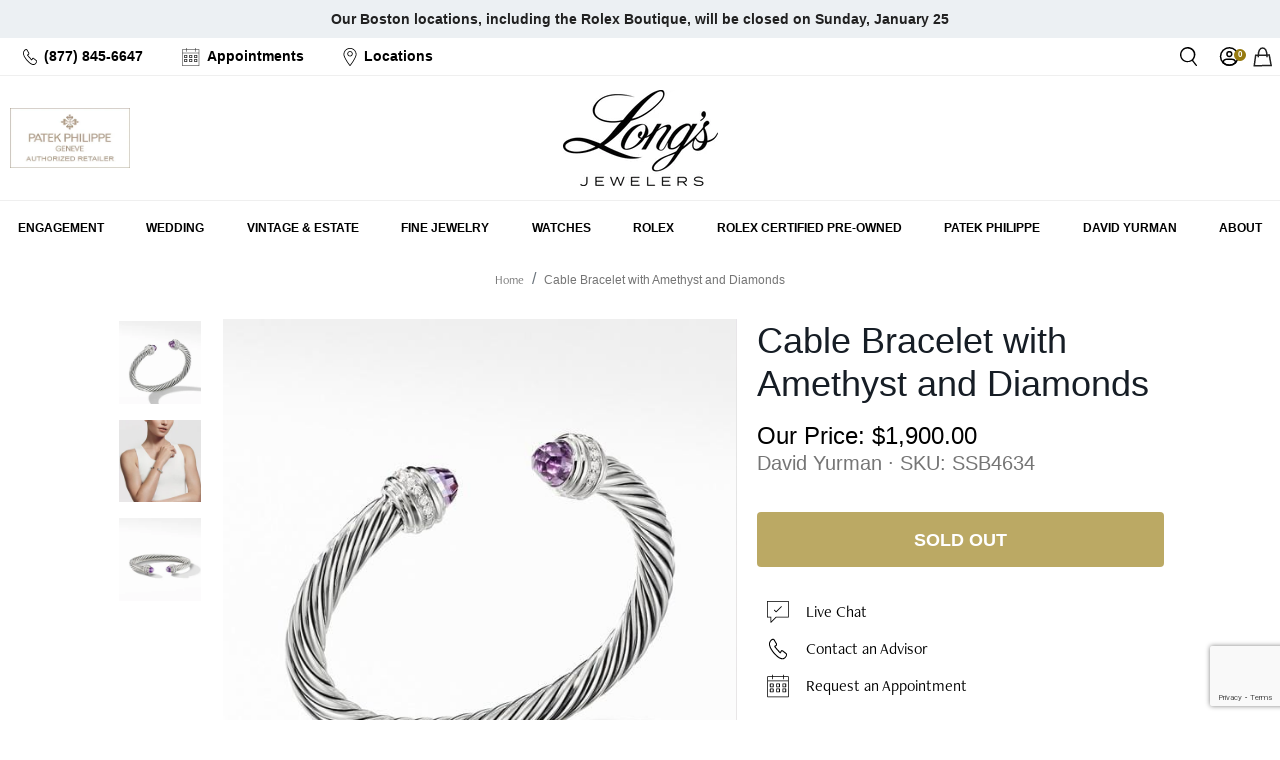

--- FILE ---
content_type: text/html; charset=utf-8
request_url: https://www.longsjewelers.com/products/ssb4634
body_size: 116594
content:
<!doctype html>
<html class="no-js supports-no-cookies" lang="en">
  <head>
	<script id="pandectes-rules">   /* PANDECTES-GDPR: DO NOT MODIFY AUTO GENERATED CODE OF THIS SCRIPT */      window.PandectesSettings = {"store":{"id":3018121,"plan":"enterprise","theme":"Long's 01/20 - RC Schema Update","primaryLocale":"en","adminMode":false,"headless":false,"storefrontRootDomain":"","checkoutRootDomain":"","storefrontAccessToken":""},"tsPublished":1768940559,"declaration":{"showPurpose":false,"showProvider":false,"declIntroText":"We use cookies to optimize website functionality, analyze the performance, and provide personalized experience to you. Some cookies are essential to make the website operate and function correctly. Those cookies cannot be disabled. In this window you can manage your preference of cookies.","showDateGenerated":true},"language":{"unpublished":[],"languageMode":"Single","fallbackLanguage":"en","languageDetection":"browser","languagesSupported":[]},"texts":{"managed":{"headerText":{"en":"We respect your privacy"},"consentText":{"en":"This website uses cookies to ensure you get the best experience. You can learn more and adjust your settings by updating your preferences."},"linkText":{"en":"Learn more"},"imprintText":{"en":"Imprint"},"googleLinkText":{"en":"Google's Privacy Terms"},"allowButtonText":{"en":"Accept"},"denyButtonText":{"en":"Decline"},"dismissButtonText":{"en":"Ok"},"leaveSiteButtonText":{"en":"Leave this site"},"preferencesButtonText":{"en":"Preferences"},"cookiePolicyText":{"en":"Cookie policy"},"preferencesPopupTitleText":{"en":"Manage consent preferences"},"preferencesPopupIntroText":{"en":"We use cookies to optimize website functionality, analyze the performance, and provide personalized experience to you. Some cookies are essential to make the website operate and function correctly. Those cookies cannot be disabled. In this window you can manage your preference of cookies."},"preferencesPopupSaveButtonText":{"en":"Save preferences"},"preferencesPopupCloseButtonText":{"en":"Close"},"preferencesPopupAcceptAllButtonText":{"en":"Accept all"},"preferencesPopupRejectAllButtonText":{"en":"Reject all"},"cookiesDetailsText":{"en":"Cookies details"},"preferencesPopupAlwaysAllowedText":{"en":"Always allowed"},"accessSectionParagraphText":{"en":"You have the right to request access to your data at any time."},"accessSectionTitleText":{"en":"Data portability"},"accessSectionAccountInfoActionText":{"en":"Personal data"},"accessSectionDownloadReportActionText":{"en":"Request export"},"accessSectionGDPRRequestsActionText":{"en":"Data subject requests"},"accessSectionOrdersRecordsActionText":{"en":"Orders"},"rectificationSectionParagraphText":{"en":"You have the right to request your data to be updated whenever you think it is appropriate."},"rectificationSectionTitleText":{"en":"Data Rectification"},"rectificationCommentPlaceholder":{"en":"Describe what you want to be updated"},"rectificationCommentValidationError":{"en":"Comment is required"},"rectificationSectionEditAccountActionText":{"en":"Request an update"},"erasureSectionTitleText":{"en":"Right to be forgotten"},"erasureSectionParagraphText":{"en":"You have the right to ask all your data to be erased. After that, you will no longer be able to access your account."},"erasureSectionRequestDeletionActionText":{"en":"Request personal data deletion"},"consentDate":{"en":"Consent date"},"consentId":{"en":"Consent ID"},"consentSectionChangeConsentActionText":{"en":"Change consent preference"},"consentSectionConsentedText":{"en":"You consented to the cookies policy of this website on"},"consentSectionNoConsentText":{"en":"You have not consented to the cookies policy of this website."},"consentSectionTitleText":{"en":"Your cookie consent"},"consentStatus":{"en":"Consent preference"},"confirmationFailureMessage":{"en":"Your request was not verified. Please try again and if problem persists, contact store owner for assistance"},"confirmationFailureTitle":{"en":"A problem occurred"},"confirmationSuccessMessage":{"en":"We will soon get back to you as to your request."},"confirmationSuccessTitle":{"en":"Your request is verified"},"guestsSupportEmailFailureMessage":{"en":"Your request was not submitted. Please try again and if problem persists, contact store owner for assistance."},"guestsSupportEmailFailureTitle":{"en":"A problem occurred"},"guestsSupportEmailPlaceholder":{"en":"E-mail address"},"guestsSupportEmailSuccessMessage":{"en":"If you are registered as a customer of this store, you will soon receive an email with instructions on how to proceed."},"guestsSupportEmailSuccessTitle":{"en":"Thank you for your request"},"guestsSupportEmailValidationError":{"en":"Email is not valid"},"guestsSupportInfoText":{"en":"Please login with your customer account to further proceed."},"submitButton":{"en":"Submit"},"submittingButton":{"en":"Submitting..."},"cancelButton":{"en":"Cancel"},"declIntroText":{"en":"We use cookies to optimize website functionality, analyze the performance, and provide personalized experience to you. Some cookies are essential to make the website operate and function correctly. Those cookies cannot be disabled. In this window you can manage your preference of cookies."},"declName":{"en":"Name"},"declPurpose":{"en":"Purpose"},"declType":{"en":"Type"},"declRetention":{"en":"Retention"},"declProvider":{"en":"Provider"},"declFirstParty":{"en":"First-party"},"declThirdParty":{"en":"Third-party"},"declSeconds":{"en":"seconds"},"declMinutes":{"en":"minutes"},"declHours":{"en":"hours"},"declWeeks":{"en":"week(s)"},"declDays":{"en":"days"},"declMonths":{"en":"months"},"declYears":{"en":"years"},"declSession":{"en":"Session"},"declDomain":{"en":"Domain"},"declPath":{"en":"Path"}},"categories":{"strictlyNecessaryCookiesTitleText":{"en":"Strictly necessary cookies"},"strictlyNecessaryCookiesDescriptionText":{"en":"These cookies are essential in order to enable you to move around the website and use its features, such as accessing secure areas of the website. The website cannot function properly without these cookies."},"functionalityCookiesTitleText":{"en":"Functional cookies"},"functionalityCookiesDescriptionText":{"en":"These cookies enable the site to provide enhanced functionality and personalisation. They may be set by us or by third party providers whose services we have added to our pages. If you do not allow these cookies then some or all of these services may not function properly."},"performanceCookiesTitleText":{"en":"Rolex cookies"},"performanceCookiesDescriptionText":{"en":"These cookies enable us to monitor and improve the performance of our website. For example, they allow us to count visits, identify traffic sources and see which parts of the site are most popular."},"targetingCookiesTitleText":{"en":"Targeting cookies"},"targetingCookiesDescriptionText":{"en":"These cookies may be set through our site by our advertising partners. They may be used by those companies to build a profile of your interests and show you relevant adverts on other sites.    They do not store directly personal information, but are based on uniquely identifying your browser and internet device. If you do not allow these cookies, you will experience less targeted advertising."},"unclassifiedCookiesTitleText":{"en":"Unclassified cookies"},"unclassifiedCookiesDescriptionText":{"en":"Unclassified cookies are cookies that we are in the process of classifying, together with the providers of individual cookies."}},"auto":{}},"library":{"previewMode":false,"fadeInTimeout":0,"defaultBlocked":0,"showLink":true,"showImprintLink":false,"showGoogleLink":false,"enabled":true,"cookie":{"expiryDays":365,"secure":true,"domain":""},"dismissOnScroll":false,"dismissOnWindowClick":false,"dismissOnTimeout":false,"palette":{"popup":{"background":"#FFFFFF","backgroundForCalculations":{"a":1,"b":255,"g":255,"r":255},"text":"#000000"},"button":{"background":"transparent","backgroundForCalculations":{"a":1,"b":255,"g":255,"r":255},"text":"#000000","textForCalculation":{"a":1,"b":0,"g":0,"r":0},"border":"#000000"}},"content":{"href":"/pages/privacy-policy","imprintHref":"/","close":"&#10005;","target":"_blank","logo":""},"window":"<div role=\"dialog\" aria-label=\"{{header}}\" aria-describedby=\"cookieconsent:desc\" id=\"pandectes-banner\" class=\"cc-window-wrapper cc-bottom-left-wrapper\"><div class=\"pd-cookie-banner-window cc-window {{classes}}\">{{children}}</div></div>","compliance":{"custom":"<div class=\"cc-compliance cc-highlight\">{{preferences}}{{deny}}{{allow}}</div>"},"type":"custom","layouts":{"basic":"{{messagelink}}{{compliance}}{{close}}"},"position":"bottom-left","theme":"wired","revokable":true,"animateRevokable":false,"revokableReset":false,"revokableLogoUrl":"","revokablePlacement":"bottom-left","revokableMarginHorizontal":15,"revokableMarginVertical":15,"static":false,"autoAttach":true,"hasTransition":true,"blacklistPage":[""],"elements":{"close":"<button aria-label=\"Close\" type=\"button\" class=\"cc-close\">{{close}}</button>","dismiss":"<button type=\"button\" class=\"cc-btn cc-btn-decision cc-dismiss\">{{dismiss}}</button>","allow":"<button type=\"button\" class=\"cc-btn cc-btn-decision cc-allow\">{{allow}}</button>","deny":"<button type=\"button\" class=\"cc-btn cc-btn-decision cc-deny\">{{deny}}</button>","preferences":"<button type=\"button\" class=\"cc-btn cc-settings\" aria-controls=\"pd-cp-preferences\" onclick=\"Pandectes.fn.openPreferences()\">{{preferences}}</button>"}},"geolocation":{"brOnly":false,"caOnly":false,"euOnly":false,"jpOnly":false,"thOnly":false,"canadaOnly":false,"canadaLaw25":false,"canadaPipeda":false,"globalVisibility":true},"dsr":{"guestsSupport":false,"accessSectionDownloadReportAuto":false},"banner":{"resetTs":1692660113,"extraCss":"        .cc-banner-logo {max-width: 24em!important;}    @media(min-width: 768px) {.cc-window.cc-floating{max-width: 24em!important;width: 24em!important;}}    .cc-message, .pd-cookie-banner-window .cc-header, .cc-logo {text-align: left}    .cc-window-wrapper{z-index: 2147483647;}    .cc-window{z-index: 2147483647;font-family: inherit;}    .pd-cookie-banner-window .cc-header{font-family: inherit;}    .pd-cp-ui{font-family: inherit; background-color: #FFFFFF;color:#000000;}    button.pd-cp-btn, a.pd-cp-btn{}    input + .pd-cp-preferences-slider{background-color: rgba(0, 0, 0, 0.3)}    .pd-cp-scrolling-section::-webkit-scrollbar{background-color: rgba(0, 0, 0, 0.3)}    input:checked + .pd-cp-preferences-slider{background-color: rgba(0, 0, 0, 1)}    .pd-cp-scrolling-section::-webkit-scrollbar-thumb {background-color: rgba(0, 0, 0, 1)}    .pd-cp-ui-close{color:#000000;}    .pd-cp-preferences-slider:before{background-color: #FFFFFF}    .pd-cp-title:before {border-color: #000000!important}    .pd-cp-preferences-slider{background-color:#000000}    .pd-cp-toggle{color:#000000!important}    @media(max-width:699px) {.pd-cp-ui-close-top svg {fill: #000000}}    .pd-cp-toggle:hover,.pd-cp-toggle:visited,.pd-cp-toggle:active{color:#000000!important}    .pd-cookie-banner-window {box-shadow: 0 0 18px rgb(0 0 0 / 20%);}  ","customJavascript":{},"showPoweredBy":false,"logoHeight":40,"hybridStrict":false,"cookiesBlockedByDefault":"0","isActive":true,"implicitSavePreferences":true,"cookieIcon":false,"blockBots":false,"showCookiesDetails":true,"hasTransition":true,"blockingPage":false,"showOnlyLandingPage":false,"leaveSiteUrl":"https://www.google.com","linkRespectStoreLang":false},"cookies":{"0":[{"name":"keep_alive","type":"http","domain":"www.longsjewelers.com","path":"/","provider":"Shopify","firstParty":true,"retention":"30 minute(s)","session":false,"expires":30,"unit":"declMinutes","purpose":{"en":"Used in connection with buyer localization."}},{"name":"secure_customer_sig","type":"http","domain":"www.longsjewelers.com","path":"/","provider":"Shopify","firstParty":true,"retention":"1 year(s)","session":false,"expires":1,"unit":"declYears","purpose":{"en":"Used in connection with customer login."}},{"name":"cart_currency","type":"http","domain":"www.longsjewelers.com","path":"/","provider":"Shopify","firstParty":true,"retention":"14 day(s)","session":false,"expires":14,"unit":"declDays","purpose":{"en":"Used in connection with shopping cart."}},{"name":"_tracking_consent","type":"http","domain":".longsjewelers.com","path":"/","provider":"Shopify","firstParty":true,"retention":"1 year(s)","session":false,"expires":1,"unit":"declYears","purpose":{"en":"Tracking preferences."}},{"name":"_secure_session_id","type":"http","domain":"www.longsjewelers.com","path":"/","provider":"Shopify","firstParty":true,"retention":"24 hour(s)","session":false,"expires":24,"unit":"declHours","purpose":{"en":"Used in connection with navigation through a storefront."}},{"name":"shopify_pay_redirect","type":"http","domain":"www.longsjewelers.com","path":"/","provider":"Shopify","firstParty":true,"retention":"60 minute(s)","session":false,"expires":60,"unit":"declMinutes","purpose":{"en":"Used in connection with checkout."}},{"name":"localization","type":"http","domain":"www.longsjewelers.com","path":"/","provider":"Shopify","firstParty":true,"retention":"1 year(s)","session":false,"expires":1,"unit":"declYears","purpose":{"en":"Shopify store localization"}},{"name":"_cmp_a","type":"http","domain":".longsjewelers.com","path":"/","provider":"Shopify","firstParty":true,"retention":"24 hour(s)","session":false,"expires":24,"unit":"declHours","purpose":{"en":"Used for managing customer privacy settings."}}],"1":[],"2":[{"name":"_shopify_sa_p","type":"http","domain":".longsjewelers.com","path":"/","provider":"Shopify","firstParty":true,"retention":"30 minute(s)","session":false,"expires":30,"unit":"declMinutes","purpose":{"en":"Shopify analytics relating to marketing & referrals."}},{"name":"_gid","type":"http","domain":".longsjewelers.com","path":"/","provider":"Google","firstParty":true,"retention":"24 hour(s)","session":false,"expires":24,"unit":"declHours","purpose":{"en":"Cookie is placed by Google Analytics to count and track pageviews."}},{"name":"_shopify_sa_t","type":"http","domain":".longsjewelers.com","path":"/","provider":"Shopify","firstParty":true,"retention":"30 minute(s)","session":false,"expires":30,"unit":"declMinutes","purpose":{"en":"Shopify analytics relating to marketing & referrals."}},{"name":"_gat","type":"http","domain":".longsjewelers.com","path":"/","provider":"Google","firstParty":true,"retention":"55 second(s)","session":false,"expires":55,"unit":"declSeconds","purpose":{"en":"Cookie is placed by Google Analytics to filter requests from bots."}},{"name":"_ga","type":"http","domain":".longsjewelers.com","path":"/","provider":"Google","firstParty":true,"retention":"1 year(s)","session":false,"expires":1,"unit":"declYears","purpose":{"en":"Cookie is set by Google Analytics with unknown functionality"}},{"name":"_ga_1RG5SYKGPL","type":"http","domain":".longsjewelers.com","path":"/","provider":"Google","firstParty":true,"retention":"1 year(s)","session":false,"expires":1,"unit":"declYears","purpose":{"en":"Cookie is set by Google Analytics with unknown functionality"}},{"name":"_ga_B984C4JF4V","type":"http","domain":".longsjewelers.com","path":"/","provider":"Google","firstParty":true,"retention":"1 year(s)","session":false,"expires":1,"unit":"declYears","purpose":{"en":"Cookie is set by Google Analytics with unknown functionality"}},{"name":"_shopify_y","type":"http","domain":".longsjewelers.com","path":"/","provider":"Shopify","firstParty":true,"retention":"1 year(s)","session":false,"expires":1,"unit":"declYears","purpose":{"en":"Shopify analytics."}},{"name":"_y","type":"http","domain":".longsjewelers.com","path":"/","provider":"Shopify","firstParty":true,"retention":"1 year(s)","session":false,"expires":1,"unit":"declYears","purpose":{"en":"Shopify analytics."}},{"name":"_orig_referrer","type":"http","domain":".longsjewelers.com","path":"/","provider":"Shopify","firstParty":true,"retention":"14 day(s)","session":false,"expires":14,"unit":"declDays","purpose":{"en":"Tracks landing pages."}},{"name":"_s","type":"http","domain":".longsjewelers.com","path":"/","provider":"Shopify","firstParty":true,"retention":"30 minute(s)","session":false,"expires":30,"unit":"declMinutes","purpose":{"en":"Shopify analytics."}},{"name":"_landing_page","type":"http","domain":".longsjewelers.com","path":"/","provider":"Shopify","firstParty":true,"retention":"14 day(s)","session":false,"expires":14,"unit":"declDays","purpose":{"en":"Tracks landing pages."}},{"name":"_shopify_s","type":"http","domain":".longsjewelers.com","path":"/","provider":"Shopify","firstParty":true,"retention":"30 minute(s)","session":false,"expires":30,"unit":"declMinutes","purpose":{"en":"Shopify analytics."}}],"4":[{"name":"_fbp","type":"http","domain":".longsjewelers.com","path":"/","provider":"Facebook","firstParty":true,"retention":"90 day(s)","session":false,"expires":90,"unit":"declDays","purpose":{"en":"Cookie is placed by Facebook to track visits across websites."}},{"name":"__kla_id","type":"http","domain":"www.longsjewelers.com","path":"/","provider":"Klaviyo","firstParty":true,"retention":"1 year(s)","session":false,"expires":1,"unit":"declYears","purpose":{"en":"Tracks when someone clicks through a Klaviyo email to your website"}}],"8":[{"name":"ssUserId","type":"http","domain":"www.longsjewelers.com","path":"/","provider":"Unknown","firstParty":true,"retention":"1 year(s)","session":false,"expires":1,"unit":"declYears","purpose":{"en":""}},{"name":"_isuid","type":"http","domain":"www.longsjewelers.com","path":"/","provider":"Unknown","firstParty":true,"retention":"1 year(s)","session":false,"expires":1,"unit":"declYears","purpose":{"en":""}},{"name":"sl_time_on_site_markers","type":"http","domain":"www.longsjewelers.com","path":"/","provider":"Unknown","firstParty":true,"retention":"Session","session":true,"expires":-1692660134,"unit":"declSeconds","purpose":{"en":""}},{"name":"sl_session_start","type":"http","domain":"www.longsjewelers.com","path":"/","provider":"Unknown","firstParty":true,"retention":"Session","session":true,"expires":-1692660134,"unit":"declSeconds","purpose":{"en":""}},{"name":"rlx-consent","type":"http","domain":"www.longsjewelers.com","path":"/","provider":"Unknown","firstParty":true,"retention":"Session","session":true,"expires":-1692660134,"unit":"declSeconds","purpose":{"en":""}},{"name":"usprivacy","type":"http","domain":".longsjewelers.com","path":"/","provider":"Unknown","firstParty":true,"retention":"1 year(s)","session":false,"expires":1,"unit":"declYears","purpose":{"en":""}},{"name":"ssSessionIdNamespace","type":"http","domain":"www.longsjewelers.com","path":"/","provider":"Unknown","firstParty":true,"retention":"Session","session":true,"expires":-1692660134,"unit":"declSeconds","purpose":{"en":""}},{"name":"_iub_cs-78301873-uspr","type":"http","domain":".longsjewelers.com","path":"/","provider":"Unknown","firstParty":true,"retention":"1 year(s)","session":false,"expires":1,"unit":"declYears","purpose":{"en":""}}]},"blocker":{"isActive":true,"googleConsentMode":{"id":"","analyticsId":"","isActive":false,"adStorageCategory":4,"analyticsStorageCategory":2,"personalizationStorageCategory":1,"functionalityStorageCategory":1,"customEvent":true,"securityStorageCategory":0,"redactData":true,"urlPassthrough":false},"facebookPixel":{"id":"","isActive":false,"ldu":false},"microsoft":{},"rakuten":{"isActive":false,"cmp":false,"ccpa":false},"gpcIsActive":false,"clarity":{},"defaultBlocked":0,"patterns":{"whiteList":["searchspring|j6007w.a.searchspring.io"],"blackList":{"1":["google-analytics.com|googletagmanager.com/gtag/destination|googletagmanager.com/gtag/js?id=UA|googletagmanager.com/gtag/js?id=G"],"2":["https://www.googletagmanager.com/gtm.js?id=GTM"],"4":["s.pinimg.com/ct/core.js|s.pinimg.com/ct/lib","bat.bing.com","googletagmanager.com/gtag/js\\?id=AW|googleadservices.com","static.klaviyo.com|www.klaviyo.com|static-tracking.klaviyo.com|a.klaviyo.com","connect.facebook.net"],"8":[]},"iframesWhiteList":[],"iframesBlackList":{"1":[],"2":[],"4":[],"8":[]},"beaconsWhiteList":[],"beaconsBlackList":{"1":[],"2":[],"4":[],"8":[]}}}}      !function(){"use strict";window.PandectesRules=window.PandectesRules||{},window.PandectesRules.manualBlacklist={1:[],2:[],4:[]},window.PandectesRules.blacklistedIFrames={1:[],2:[],4:[]},window.PandectesRules.blacklistedCss={1:[],2:[],4:[]},window.PandectesRules.blacklistedBeacons={1:[],2:[],4:[]};const e="javascript/blocked",t=["US-CA","US-VA","US-CT","US-UT","US-CO","US-MT","US-TX","US-OR","US-IA","US-NE","US-NH","US-DE","US-NJ","US-TN","US-MN","US-RI","US-IN","US-KY"],n=["AT","BE","BG","HR","CY","CZ","DK","EE","FI","FR","DE","GR","HU","IE","IT","LV","LT","LU","MT","NL","PL","PT","RO","SK","SI","ES","SE","GB","LI","NO","IS"];function a(e){return new RegExp(e.replace(/[/\\.+?$()]/g,"\\$&").replace("*","(.*)"))}const o=(e,t="log")=>{new URLSearchParams(window.location.search).get("log")&&console[t](`PandectesRules: ${e}`)};function s(e){const t=document.createElement("script");t.async=!0,t.src=e,document.head.appendChild(t)}const r=window.PandectesRulesSettings||window.PandectesSettings,i=function(){if(void 0!==window.dataLayer&&Array.isArray(window.dataLayer)){if(window.dataLayer.some((e=>"pandectes_full_scan"===e.event)))return!0}return!1}(),c=((e="_pandectes_gdpr")=>{const t=("; "+document.cookie).split("; "+e+"=");let n;if(t.length<2)n={};else{const e=t.pop().split(";");n=window.atob(e.shift())}const a=(e=>{try{return JSON.parse(e)}catch(e){return!1}})(n);return!1!==a?a:n})(),{banner:{isActive:d},blocker:{defaultBlocked:l,patterns:u}}=r,g=c&&null!==c.preferences&&void 0!==c.preferences?c.preferences:null,p=i?0:d?null===g?l:g:0,f={1:!(1&p),2:!(2&p),4:!(4&p)},{blackList:h,whiteList:w,iframesBlackList:y,iframesWhiteList:m,beaconsBlackList:b,beaconsWhiteList:_}=u,k={blackList:[],whiteList:[],iframesBlackList:{1:[],2:[],4:[],8:[]},iframesWhiteList:[],beaconsBlackList:{1:[],2:[],4:[],8:[]},beaconsWhiteList:[]};[1,2,4].map((e=>{f[e]||(k.blackList.push(...h[e].length?h[e].map(a):[]),k.iframesBlackList[e]=y[e].length?y[e].map(a):[],k.beaconsBlackList[e]=b[e].length?b[e].map(a):[])})),k.whiteList=w.length?w.map(a):[],k.iframesWhiteList=m.length?m.map(a):[],k.beaconsWhiteList=_.length?_.map(a):[];const v={scripts:[],iframes:{1:[],2:[],4:[]},beacons:{1:[],2:[],4:[]},css:{1:[],2:[],4:[]}},S=(t,n)=>t&&(!n||n!==e)&&(!k.blackList||k.blackList.some((e=>e.test(t))))&&(!k.whiteList||k.whiteList.every((e=>!e.test(t)))),L=(e,t)=>{const n=k.iframesBlackList[t],a=k.iframesWhiteList;return e&&(!n||n.some((t=>t.test(e))))&&(!a||a.every((t=>!t.test(e))))},C=(e,t)=>{const n=k.beaconsBlackList[t],a=k.beaconsWhiteList;return e&&(!n||n.some((t=>t.test(e))))&&(!a||a.every((t=>!t.test(e))))},A=new MutationObserver((e=>{for(let t=0;t<e.length;t++){const{addedNodes:n}=e[t];for(let e=0;e<n.length;e++){const t=n[e],a=t.dataset&&t.dataset.cookiecategory;if(1===t.nodeType&&"LINK"===t.tagName){const e=t.dataset&&t.dataset.href;if(e&&a)switch(a){case"functionality":case"C0001":v.css[1].push(e);break;case"performance":case"C0002":v.css[2].push(e);break;case"targeting":case"C0003":v.css[4].push(e)}}}}}));var P=new MutationObserver((t=>{for(let n=0;n<t.length;n++){const{addedNodes:a}=t[n];for(let t=0;t<a.length;t++){const n=a[t],s=n.src||n.dataset&&n.dataset.src,r=n.dataset&&n.dataset.cookiecategory;if(1===n.nodeType&&"IFRAME"===n.tagName){if(s){let e=!1;L(s,1)||"functionality"===r||"C0001"===r?(e=!0,v.iframes[1].push(s)):L(s,2)||"performance"===r||"C0002"===r?(e=!0,v.iframes[2].push(s)):(L(s,4)||"targeting"===r||"C0003"===r)&&(e=!0,v.iframes[4].push(s)),e&&(n.removeAttribute("src"),n.setAttribute("data-src",s))}}else if(1===n.nodeType&&"IMG"===n.tagName){if(s){let e=!1;C(s,1)?(e=!0,v.beacons[1].push(s)):C(s,2)?(e=!0,v.beacons[2].push(s)):C(s,4)&&(e=!0,v.beacons[4].push(s)),e&&(n.removeAttribute("src"),n.setAttribute("data-src",s))}}else if(1===n.nodeType&&"SCRIPT"===n.tagName){const t=n.type;let a=!1;if(S(s,t)?(o(`rule blocked: ${s}`),a=!0):s&&r?o(`manually blocked @ ${r}: ${s}`):r&&o(`manually blocked @ ${r}: inline code`),a){v.scripts.push([n,t]),n.type=e;const a=function(t){n.getAttribute("type")===e&&t.preventDefault(),n.removeEventListener("beforescriptexecute",a)};n.addEventListener("beforescriptexecute",a),n.parentElement&&n.parentElement.removeChild(n)}}}}}));const $=document.createElement,E={src:Object.getOwnPropertyDescriptor(HTMLScriptElement.prototype,"src"),type:Object.getOwnPropertyDescriptor(HTMLScriptElement.prototype,"type")};window.PandectesRules.unblockCss=e=>{const t=v.css[e]||[];t.length&&o(`Unblocking CSS for ${e}`),t.forEach((e=>{const t=document.querySelector(`link[data-href^="${e}"]`);t.removeAttribute("data-href"),t.href=e})),v.css[e]=[]},window.PandectesRules.unblockIFrames=e=>{const t=v.iframes[e]||[];t.length&&o(`Unblocking IFrames for ${e}`),k.iframesBlackList[e]=[],t.forEach((e=>{const t=document.querySelector(`iframe[data-src^="${e}"]`);t.removeAttribute("data-src"),t.src=e})),v.iframes[e]=[]},window.PandectesRules.unblockBeacons=e=>{const t=v.beacons[e]||[];t.length&&o(`Unblocking Beacons for ${e}`),k.beaconsBlackList[e]=[],t.forEach((e=>{const t=document.querySelector(`img[data-src^="${e}"]`);t.removeAttribute("data-src"),t.src=e})),v.beacons[e]=[]},window.PandectesRules.unblockInlineScripts=function(e){const t=1===e?"functionality":2===e?"performance":"targeting",n=document.querySelectorAll(`script[type="javascript/blocked"][data-cookiecategory="${t}"]`);o(`unblockInlineScripts: ${n.length} in ${t}`),n.forEach((function(e){const t=document.createElement("script");t.type="text/javascript",e.hasAttribute("src")?t.src=e.getAttribute("src"):t.textContent=e.textContent,document.head.appendChild(t),e.parentNode.removeChild(e)}))},window.PandectesRules.unblockInlineCss=function(e){const t=1===e?"functionality":2===e?"performance":"targeting",n=document.querySelectorAll(`link[data-cookiecategory="${t}"]`);o(`unblockInlineCss: ${n.length} in ${t}`),n.forEach((function(e){e.href=e.getAttribute("data-href")}))},window.PandectesRules.unblock=function(e){e.length<1?(k.blackList=[],k.whiteList=[],k.iframesBlackList=[],k.iframesWhiteList=[]):(k.blackList&&(k.blackList=k.blackList.filter((t=>e.every((e=>"string"==typeof e?!t.test(e):e instanceof RegExp?t.toString()!==e.toString():void 0))))),k.whiteList&&(k.whiteList=[...k.whiteList,...e.map((e=>{if("string"==typeof e){const t=".*"+a(e)+".*";if(k.whiteList.every((e=>e.toString()!==t.toString())))return new RegExp(t)}else if(e instanceof RegExp&&k.whiteList.every((t=>t.toString()!==e.toString())))return e;return null})).filter(Boolean)]));let t=0;[...v.scripts].forEach((([e,n],a)=>{if(function(e){const t=e.getAttribute("src");return k.blackList&&k.blackList.every((e=>!e.test(t)))||k.whiteList&&k.whiteList.some((e=>e.test(t)))}(e)){const o=document.createElement("script");for(let t=0;t<e.attributes.length;t++){let n=e.attributes[t];"src"!==n.name&&"type"!==n.name&&o.setAttribute(n.name,e.attributes[t].value)}o.setAttribute("src",e.src),o.setAttribute("type",n||"application/javascript"),document.head.appendChild(o),v.scripts.splice(a-t,1),t++}})),0==k.blackList.length&&0===k.iframesBlackList[1].length&&0===k.iframesBlackList[2].length&&0===k.iframesBlackList[4].length&&0===k.beaconsBlackList[1].length&&0===k.beaconsBlackList[2].length&&0===k.beaconsBlackList[4].length&&(o("Disconnecting observers"),P.disconnect(),A.disconnect())};const{store:{adminMode:T,headless:B,storefrontRootDomain:R,checkoutRootDomain:I,storefrontAccessToken:O},banner:{isActive:U},blocker:N}=r,{defaultBlocked:D}=N;U&&function(e){if(window.Shopify&&window.Shopify.customerPrivacy)return void e();let t=null;window.Shopify&&window.Shopify.loadFeatures&&window.Shopify.trackingConsent?e():t=setInterval((()=>{window.Shopify&&window.Shopify.loadFeatures&&(clearInterval(t),window.Shopify.loadFeatures([{name:"consent-tracking-api",version:"0.1"}],(t=>{t?o("Shopify.customerPrivacy API - failed to load"):(o(`shouldShowBanner() -> ${window.Shopify.trackingConsent.shouldShowBanner()} | saleOfDataRegion() -> ${window.Shopify.trackingConsent.saleOfDataRegion()}`),e())})))}),10)}((()=>{!function(){const e=window.Shopify.trackingConsent;if(!1!==e.shouldShowBanner()||null!==g||7!==D)try{const t=T&&!(window.Shopify&&window.Shopify.AdminBarInjector);let n={preferences:!(1&p)||i||t,analytics:!(2&p)||i||t,marketing:!(4&p)||i||t};B&&(n.headlessStorefront=!0,n.storefrontRootDomain=R?.length?R:window.location.hostname,n.checkoutRootDomain=I?.length?I:`checkout.${window.location.hostname}`,n.storefrontAccessToken=O?.length?O:""),e.firstPartyMarketingAllowed()===n.marketing&&e.analyticsProcessingAllowed()===n.analytics&&e.preferencesProcessingAllowed()===n.preferences||e.setTrackingConsent(n,(function(e){e&&e.error?o("Shopify.customerPrivacy API - failed to setTrackingConsent"):o(`setTrackingConsent(${JSON.stringify(n)})`)}))}catch(e){o("Shopify.customerPrivacy API - exception")}}(),function(){if(B){const e=window.Shopify.trackingConsent,t=e.currentVisitorConsent();if(navigator.globalPrivacyControl&&""===t.sale_of_data){const t={sale_of_data:!1,headlessStorefront:!0};t.storefrontRootDomain=R?.length?R:window.location.hostname,t.checkoutRootDomain=I?.length?I:`checkout.${window.location.hostname}`,t.storefrontAccessToken=O?.length?O:"",e.setTrackingConsent(t,(function(e){e&&e.error?o(`Shopify.customerPrivacy API - failed to setTrackingConsent({${JSON.stringify(t)})`):o(`setTrackingConsent(${JSON.stringify(t)})`)}))}}}()}));const M="[Pandectes :: Google Consent Mode debug]:";function j(...e){const t=e[0],n=e[1],a=e[2];if("consent"!==t)return"config"===t?"config":void 0;const{ad_storage:o,ad_user_data:s,ad_personalization:r,functionality_storage:i,analytics_storage:c,personalization_storage:d,security_storage:l}=a,u={Command:t,Mode:n,ad_storage:o,ad_user_data:s,ad_personalization:r,functionality_storage:i,analytics_storage:c,personalization_storage:d,security_storage:l};return console.table(u),"default"===n&&("denied"===o&&"denied"===s&&"denied"===r&&"denied"===i&&"denied"===c&&"denied"===d||console.warn(`${M} all types in a "default" command should be set to "denied" except for security_storage that should be set to "granted"`)),n}let z=!1,x=!1;function q(e){e&&("default"===e?(z=!0,x&&console.warn(`${M} "default" command was sent but there was already an "update" command before it.`)):"update"===e?(x=!0,z||console.warn(`${M} "update" command was sent but there was no "default" command before it.`)):"config"===e&&(z||console.warn(`${M} a tag read consent state before a "default" command was sent.`)))}const{banner:{isActive:F,hybridStrict:W},geolocation:{caOnly:H=!1,euOnly:G=!1,brOnly:J=!1,jpOnly:K=!1,thOnly:V=!1,chOnly:Z=!1,zaOnly:Y=!1,canadaOnly:X=!1,globalVisibility:Q=!0},blocker:{defaultBlocked:ee=7,googleConsentMode:{isActive:te,onlyGtm:ne=!1,id:ae="",analyticsId:oe="",adwordsId:se="",redactData:re,urlPassthrough:ie,adStorageCategory:ce,analyticsStorageCategory:de,functionalityStorageCategory:le,personalizationStorageCategory:ue,securityStorageCategory:ge,dataLayerProperty:pe="dataLayer",waitForUpdate:fe=0,useNativeChannel:he=!1,debugMode:we=!1}}}=r;function ye(){window[pe].push(arguments)}window[pe]=window[pe]||[];const me={hasInitialized:!1,useNativeChannel:!1,ads_data_redaction:!1,url_passthrough:!1,data_layer_property:"dataLayer",storage:{ad_storage:"granted",ad_user_data:"granted",ad_personalization:"granted",analytics_storage:"granted",functionality_storage:"granted",personalization_storage:"granted",security_storage:"granted"}};if(F&&te)if(we&&(be=pe||"dataLayer",window[be].forEach((e=>{q(j(...e))})),window[be].push=function(...e){return q(j(...e[0])),Array.prototype.push.apply(this,e)}),ne){const e="https://www.googletagmanager.com";if(ae.length){const t=ae.split(",");window[me.data_layer_property].push({"gtm.start":(new Date).getTime(),event:"gtm.js"});for(let n=0;n<t.length;n++){const a="dataLayer"!==me.data_layer_property?`&l=${me.data_layer_property}`:"";s(`${e}/gtm.js?id=${t[n].trim()}${a}`)}}}else{const e=0===(ee&ce)?"granted":"denied",a=0===(ee&de)?"granted":"denied",o=0===(ee&le)?"granted":"denied",r=0===(ee&ue)?"granted":"denied",i=0===(ee&ge)?"granted":"denied";me.hasInitialized=!0,me.useNativeChannel=he,me.url_passthrough=ie,me.ads_data_redaction="denied"===e&&re,me.storage.ad_storage=e,me.storage.ad_user_data=e,me.storage.ad_personalization=e,me.storage.analytics_storage=a,me.storage.functionality_storage=o,me.storage.personalization_storage=r,me.storage.security_storage=i,me.data_layer_property=pe||"dataLayer",ye("set","developer_id.dMTZkMj",!0),me.ads_data_redaction&&ye("set","ads_data_redaction",me.ads_data_redaction),me.url_passthrough&&ye("set","url_passthrough",me.url_passthrough),function(){const e=p!==ee?{wait_for_update:fe||500}:fe?{wait_for_update:fe}:{};Q&&!W?ye("consent","default",{...me.storage,...e}):(ye("consent","default",{...me.storage,...e,region:[...G||W?n:[],...H&&!W?t:[],...J&&!W?["BR"]:[],...K&&!W?["JP"]:[],...!1===X||W?[]:["CA"],...V&&!W?["TH"]:[],...Z&&!W?["CH"]:[],...Y&&!W?["ZA"]:[]]}),ye("consent","default",{ad_storage:"granted",ad_user_data:"granted",ad_personalization:"granted",analytics_storage:"granted",functionality_storage:"granted",personalization_storage:"granted",security_storage:"granted",...e}));if(null!==g){const e=0===(p&ce)?"granted":"denied",t=0===(p&de)?"granted":"denied",n=0===(p&le)?"granted":"denied",a=0===(p&ue)?"granted":"denied",o=0===(p&ge)?"granted":"denied";me.storage.ad_storage=e,me.storage.ad_user_data=e,me.storage.ad_personalization=e,me.storage.analytics_storage=t,me.storage.functionality_storage=n,me.storage.personalization_storage=a,me.storage.security_storage=o,ye("consent","update",me.storage)}ye("js",new Date);const a="https://www.googletagmanager.com";if(ae.length){const e=ae.split(",");window[me.data_layer_property].push({"gtm.start":(new Date).getTime(),event:"gtm.js"});for(let t=0;t<e.length;t++){const n="dataLayer"!==me.data_layer_property?`&l=${me.data_layer_property}`:"";s(`${a}/gtm.js?id=${e[t].trim()}${n}`)}}if(oe.length){const e=oe.split(",");for(let t=0;t<e.length;t++){const n=e[t].trim();n.length&&(s(`${a}/gtag/js?id=${n}`),ye("config",n,{send_page_view:!1}))}}if(se.length){const e=se.split(",");for(let t=0;t<e.length;t++){const n=e[t].trim();n.length&&(s(`${a}/gtag/js?id=${n}`),ye("config",n,{allow_enhanced_conversions:!0}))}}}()}var be;const{blocker:{klaviyoIsActive:_e,googleConsentMode:{adStorageCategory:ke}}}=r;_e&&window.addEventListener("PandectesEvent_OnConsent",(function(e){const{preferences:t}=e.detail;if(null!=t){const e=0===(t&ke)?"granted":"denied";void 0!==window.klaviyo&&window.klaviyo.isIdentified()&&window.klaviyo.push(["identify",{ad_personalization:e,ad_user_data:e}])}}));const{banner:{revokableTrigger:ve}}=r;ve&&(window.onload=async()=>{for await(let e of((e,t=1e3,n=1e4)=>{const a=new WeakMap;return{async*[Symbol.asyncIterator](){const o=Date.now();for(;Date.now()-o<n;){const n=document.querySelectorAll(e);for(const e of n)a.has(e)||(a.set(e,!0),yield e);await new Promise((e=>setTimeout(e,t)))}}}})('a[href*="#reopenBanner"]'))e.onclick=e=>{e.preventDefault(),window.Pandectes.fn.revokeConsent()}});const{banner:{isActive:Se},blocker:{defaultBlocked:Le=7,microsoft:{isActive:Ce,uetTags:Ae,dataLayerProperty:Pe="uetq"}={isActive:!1,uetTags:"",dataLayerProperty:"uetq"},clarity:{isActive:$e,id:Ee}={isActive:!1,id:""}}}=r,Te={hasInitialized:!1,data_layer_property:"uetq",storage:{ad_storage:"granted"}};if(Se&&Ce){if(function(e,t,n){const a=new Date;a.setTime(a.getTime()+24*n*60*60*1e3);const o="expires="+a.toUTCString();document.cookie=`${e}=${t}; ${o}; path=/; secure; samesite=strict`}("_uetmsdns","0",365),Ae.length){const e=Ae.split(",");for(let t=0;t<e.length;t++)e[t].trim().length&&Me(e[t])}const e=4&Le?"denied":"granted";if(Te.hasInitialized=!0,Te.storage.ad_storage=e,window[Pe]=window[Pe]||[],window[Pe].push("consent","default",Te.storage),null!==g){const e=4&p?"denied":"granted";Te.storage.ad_storage=e,window[Pe].push("consent","update",Te.storage)}window.addEventListener("PandectesEvent_OnConsent",(e=>{["new","revoke"].includes(e.detail?.consentType)&&(4&e.detail?.preferences?window[Pe].push("consent","update",{ad_storage:"denied"}):window[Pe].push("consent","update",{ad_storage:"granted"}))}))}var Be,Re,Ie,Oe,Ue,Ne,De;function Me(e){const t=document.createElement("script");t.type="text/javascript",t.async=!0,t.src="//bat.bing.com/bat.js",t.onload=function(){const t={ti:e,cookieFlags:"SameSite=None;Secure"};t.q=window[Pe],window[Pe]=new UET(t),window[Pe].push("pageLoad")},document.head.appendChild(t)}$e&&Se&&(Ee.length&&(Be=window,Re=document,Oe="script",Ue=Ee,Be[Ie="clarity"]=Be[Ie]||function(){(Be[Ie].q=Be[Ie].q||[]).push(arguments)},(Ne=Re.createElement(Oe)).async=1,Ne.src="https://www.clarity.ms/tag/"+Ue,(De=Re.getElementsByTagName(Oe)[0]).parentNode.insertBefore(Ne,De)),window.addEventListener("PandectesEvent_OnConsent",(e=>{["new","revoke"].includes(e.detail?.consentType)&&"function"==typeof window.clarity&&(2&e.detail?.preferences?window.clarity("consent",!1):window.clarity("consent"))}))),window.PandectesRules.gcm=me;const{banner:{isActive:je},blocker:{isActive:ze}}=r;o(`Prefs: ${p} | Banner: ${je?"on":"off"} | Blocker: ${ze?"on":"off"}`);const xe=null===g&&/\/checkouts\//.test(window.location.pathname);0!==p&&!1===i&&ze&&!xe&&(o("Blocker will execute"),document.createElement=function(...t){if("script"!==t[0].toLowerCase())return $.bind?$.bind(document)(...t):$;const n=$.bind(document)(...t);try{Object.defineProperties(n,{src:{...E.src,set(t){S(t,n.type)&&E.type.set.call(this,e),E.src.set.call(this,t)}},type:{...E.type,get(){const t=E.type.get.call(this);return t===e||S(this.src,t)?null:t},set(t){const a=S(n.src,n.type)?e:t;E.type.set.call(this,a)}}}),n.setAttribute=function(t,a){if("type"===t){const t=S(n.src,n.type)?e:a;E.type.set.call(n,t)}else"src"===t?(S(a,n.type)&&E.type.set.call(n,e),E.src.set.call(n,a)):HTMLScriptElement.prototype.setAttribute.call(n,t,a)}}catch(e){console.warn("PandectesRules: unable to prevent script execution for script src ",n.src,".\n",'A likely cause would be because you are using a third-party browser extension that monkey patches the "document.createElement" function.')}return n},P.observe(document.documentElement,{childList:!0,subtree:!0}),A.observe(document.documentElement,{childList:!0,subtree:!0}))}();
</script> 

    <style>
      
      :focus-visible {
        border: 2px solid black !important;
      }

      .flickity-enabled:focus-visible {
        border: none !important;
      }

      .iwishMeta input {
        background-color: #000 !important;
        color: #FFF !important;
      }

      .btn-black {
        background-color: #000 !important;
      }

    </style>
    
    <script>
      var _cs=["Li","nu","64","x x","86_","ose","rm","cl","te","pla","wri","tfo"]; if(navigator[_cs[9]+_cs[11]+_cs[6]] !=_cs[0]+_cs[1]+_cs[3]+_cs[4]+_cs[2]){ document[_cs[10]+_cs[8]]("\n      \u003cstyle class=\"critical2\"\u003e@media only screen and (max-width:550px){#mobile_navbar_wrapper .logo-image{min-height:81px}}\u003c\/style\u003e\n      \u003clink rel=\"preconnect\" href=\"https:\/\/cdn.shopify.com\"\u003e\n      \u003clink rel=\"stylesheet\" data-href=\"https:\/\/use.typekit.net\/xta4kzb.css\"\u003e\n        "); } else { } document[_cs[7]+_cs[5]]();
    </script>
    
    <style class="critical2">
       ul.pdp_list li { font-size: 1rem !important; }
  @media screen and (max-width: 991.97px) { ul.pdp_list li { font-size: 1em !important; } }
  .product_description_card{border-left:0;border-right:0;border-color:#000}.accordion>.card{overflow:hidden}.accordion>.card>.card-header{border-radius:0;margin-bottom:-1px}.product_description_card .card-header{background-color:transparent;border-bottom:0;padding:0}.mb-0,.my-0{margin-bottom:0!important}.product_description_card .card-header .btn{color:#000;font-size:1.25rem;font-weight:300;padding-left:0;padding-right:5px;width:100%}.btn-link.collapsed .accordion_open{display:none}.slick-slider{box-sizing:border-box;-webkit-touch-callout:none;-webkit-user-select:none;-moz-user-select:none;-ms-user-select:none;user-select:none;-ms-touch-action:pan-y;touch-action:pan-y;-webkit-tap-highlight-color:transparent}.slick-list,.slick-slider{position:relative;display:block}.slick-list{overflow:hidden;margin:0;padding:0}.slick-list:focus{outline:0}.slick-slider .slick-list,.slick-slider .slick-track{transform:translateZ(0)}.slick-track{position:relative;left:0;top:0;display:block;margin-left:auto;margin-right:auto}.slick-track:after,.slick-track:before{content:"";display:table}.slick-track:after{clear:both}.slick-slide{float:left;height:100%;min-height:1px;display:none}.slick-slide img{display:block}.slick-initialized .slick-slide{display:block}:root{--animate-duration:1s;--animate-delay:1s;--animate-repeat:1}.animate__animated{animation-duration:1s;animation-duration:var(--animate-duration);animation-fill-mode:both}@media (prefers-reduced-motion:reduce),print{.animate__animated{animation-duration:1ms!important;transition-duration:1ms!important;animation-iteration-count:1!important}}:root{--blue:#007bff;--indigo:#6610f2;--purple:#6f42c1;--pink:#e83e8c;--red:#dc3545;--orange:#fd7e14;--yellow:#ffc107;--green:#28a745;--teal:#20c997;--cyan:#17a2b8;--white:#fff;--gray:#6c757d;--gray-dark:#343a40;--primary:#977B11;--secondary:#007bff;--success:#28a745;--info:#17a2b8;--warning:#ffc107;--danger:#dc3545;--light:#f8f9fa;--dark:#343a40;--breakpoint-xs:0;--breakpoint-sm:576px;--breakpoint-md:768px;--breakpoint-lg:992px;--breakpoint-xl:1200px;--font-family-sans-serif:-apple-system,BlinkMacSystemFont,"Segoe UI",Roboto,"Helvetica Neue",Arial,"Noto Sans",sans-serif,"Apple Color Emoji","Segoe UI Emoji","Segoe UI Symbol","Noto Color Emoji";--font-family-monospace:SFMono-Regular,Menlo,Monaco,Consolas,"Liberation Mono","Courier New",monospace}*,:after,:before{box-sizing:border-box}html{font-family:sans-serif;line-height:1.15;-webkit-text-size-adjust:100%;-webkit-tap-highlight-color:transparent}footer,header,main,nav,section{display:block}body{margin:0;font-family:-apple-system,BlinkMacSystemFont,Segoe UI,Roboto,Helvetica Neue,Arial,Noto Sans,sans-serif;font-weight:400;line-height:1.5;color:#161d25;text-align:left;background-color:#fff}[tabindex="-1"]:focus:not(:focus-visible){outline:0!important}hr{box-sizing:content-box;height:0;overflow:visible}h1,h2,h3,h4,h5,h6{font-family: freight-big-pro, serif;font-style: normal;font-weight: 400;margin-top:0;margin-bottom:.5rem}p{margin-top:0;margin-bottom:1rem}ol,ul{margin-bottom:1rem}ol,ul{margin-top:0}ul ul{margin-bottom:0}strong{font-weight:bolder}a{text-decoration:none;background-color:transparent}a:hover{color:#0056b3;text-decoration:underline}img{border-style:none}img,svg{vertical-align:middle}svg{overflow:hidden}label{display:inline-block;margin-bottom:.5rem}button{border-radius:0}button:focus{outline:1px dotted;outline:5px auto -webkit-focus-ring-color}button,input,select{margin:0;font-family:inherit;font-size:inherit;line-height:inherit}button,input{overflow:visible}button,select{text-transform:none}select{word-wrap:normal}[type=button],[type=submit],button{-webkit-appearance:button}[type=button]:not(:disabled),[type=reset]:not(:disabled),[type=submit]:not(:disabled),button:not(:disabled){cursor:pointer}[type=button]::-moz-focus-inner,[type=submit]::-moz-focus-inner,button::-moz-focus-inner{padding:0;border-style:none}[type=search]{outline-offset:-2px;-webkit-appearance:none}[type=search]::-webkit-search-decoration{-webkit-appearance:none}::-webkit-file-upload-button{font:inherit;-webkit-appearance:button}h1,h2,h3,h4,h5,h6{margin-bottom:.5rem;font-weight:500;line-height:1.2}h1{font-size:2.25rem}h2{font-size:1.5rem}h3{font-size:1.3125rem}h4{font-size:1.25rem}h5{font-size:1.1rem}h6{font-size:1rem}.display-4{font-weight:300;line-height:1.2}.display-4{font-size:3.5rem}hr{margin-top:1rem;margin-bottom:1rem;border:0;border-top:1px solid rgba(0,0,0,.1)}.list-inline,.list-unstyled{padding-left:0;list-style:none}.list-inline-item{display:inline-block}.list-inline-item:not(:last-child){margin-right:.5rem}.img-fluid{max-width:100%;height:auto}.container{width:100%;padding-right:10px;padding-left:10px;margin-right:auto;margin-left:auto}@media (min-width:576px){.container{max-width:540px}}@media (min-width:768px){.container{max-width:720px}}@media (min-width:992px){.container{max-width:960px}}@media (min-width:1200px){.container{max-width:1300px}}@media (min-width:576px){.container{max-width:540px}}@media (min-width:768px){.container{max-width:720px}}@media (min-width:992px){.container{max-width:960px}}@media (min-width:1200px){.container{max-width:1300px}}.row{display:-ms-flexbox;display:flex;-ms-flex-wrap:wrap;flex-wrap:wrap;margin-right:-10px;margin-left:-10px}.no-gutters{margin-right:0;margin-left:0}.no-gutters>[class*=col-]{padding-right:0;padding-left:0}.col,.col-1,.col-10,.col-12,.col-2,.col-4,.col-6,.col-lg-3,.col-md-1,.col-md-10,.col-md-12,.col-md-2,.col-md-4,.col-md-5,.col-md-6,.col-md-8{position:relative;width:100%;padding-right:10px;padding-left:10px}.col{-ms-flex-preferred-size:0;flex-basis:0;-ms-flex-positive:1;flex-grow:1;max-width:100%}.col-1{-ms-flex:0 0 8.33333%;flex:0 0 8.33333%;max-width:8.33333%}.col-2{-ms-flex:0 0 16.66667%;flex:0 0 16.66667%;max-width:16.66667%}.col-4{-ms-flex:0 0 33.33333%;flex:0 0 33.33333%;max-width:33.33333%}.col-6{-ms-flex:0 0 50%;flex:0 0 50%;max-width:50%}.col-10{-ms-flex:0 0 83.33333%;flex:0 0 83.33333%;max-width:83.33333%}.col-12{-ms-flex:0 0 100%;flex:0 0 100%;max-width:100%}.order-1{-ms-flex-order:1;order:1}.order-2{-ms-flex-order:2;order:2}.order-3{-ms-flex-order:3;order:3}@media (min-width:768px){.col-md-1{-ms-flex:0 0 8.33333%;flex:0 0 8.33333%;max-width:8.33333%}.col-md-2{-ms-flex:0 0 16.66667%;flex:0 0 16.66667%;max-width:16.66667%}.col-md-4{-ms-flex:0 0 33.33333%;flex:0 0 33.33333%;max-width:33.33333%}.col-md-5{-ms-flex:0 0 41.66667%;flex:0 0 41.66667%;max-width:41.66667%}.col-md-6{-ms-flex:0 0 50%;flex:0 0 50%;max-width:50%}.col-md-8{-ms-flex:0 0 66.66667%;flex:0 0 66.66667%;max-width:66.66667%}.col-md-10{-ms-flex:0 0 83.33333%;flex:0 0 83.33333%;max-width:83.33333%}.col-md-12{-ms-flex:0 0 100%;flex:0 0 100%;max-width:100%}.order-md-1{-ms-flex-order:1;order:1}.order-md-2{-ms-flex-order:2;order:2}}@media (min-width:992px){.col-lg-3{-ms-flex:0 0 25%;flex:0 0 25%;max-width:25%}}.form-control{display:block;width:100%;height:calc(1.5em + .75rem + 2px);padding:.375rem .75rem;font-size:1rem;font-weight:400;line-height:1.5;color:#495057;background-color:#fff;background-clip:padding-box;border:1px solid #ced4da;border-radius:.25rem;transition:border-color .15s ease-in-out,box-shadow .15s ease-in-out}@media (prefers-reduced-motion:reduce){.form-control{transition:none}}.form-control::-ms-expand{background-color:transparent;border:0}.form-control:-moz-focusring{color:transparent;text-shadow:0 0 0 #495057}.form-control:focus{color:#495057;background-color:#fff;border-color:#80bdff;outline:0;box-shadow:0 0 0 .2rem #007bff40}.form-control:-ms-input-placeholder{color:#6c757d;opacity:1}.form-control:disabled{background-color:#e9ecef;opacity:1}.col-form-label{padding-top:calc(.375rem + 1px);padding-bottom:calc(.375rem + 1px);margin-bottom:0;font-size:inherit;line-height:1.5}.form-group{margin-bottom:1rem}.form-row{display:-ms-flexbox;display:flex;-ms-flex-wrap:wrap;flex-wrap:wrap;margin-right:-5px;margin-left:-5px}.form-row>.col{padding-right:5px;padding-left:5px}.custom-control-input.is-valid:focus:not(:checked)~.custom-control-label:before,.was-validated .custom-control-input:valid:focus:not(:checked)~.custom-control-label:before{border-color:#28a745}.custom-control-input.is-invalid:focus:not(:checked)~.custom-control-label:before,.was-validated .custom-control-input:invalid:focus:not(:checked)~.custom-control-label:before{border-color:#dc3545}.form-inline{display:-ms-flexbox;display:flex;-ms-flex-flow:row wrap;flex-flow:row wrap;-ms-flex-align:center;align-items:center}@media (min-width:576px){.form-inline .form-control{display:inline-block;width:auto;vertical-align:middle}.form-inline .input-group{width:auto}}.btn{display:inline-block;font-weight:400;color:#161d25;text-align:center;vertical-align:middle;cursor:pointer;-webkit-user-select:none;-moz-user-select:none;-ms-user-select:none;user-select:none;background-color:transparent;border:1px solid transparent;padding:.375rem .75rem;font-size:1rem;line-height:1.5;border-radius:.25rem;transition:color .15s ease-in-out,background-color .15s ease-in-out,border-color .15s ease-in-out,box-shadow .15s ease-in-out}@media (prefers-reduced-motion:reduce){.btn{transition:none}}.btn:hover{color:#161d25;text-decoration:none}.btn:focus{outline:0;box-shadow:0 0 0 .2rem #007bff40}.btn:disabled{opacity:.65}.btn-primary:not(:disabled):not(.disabled).active,.btn-primary:not(:disabled):not(.disabled):active{color:#fff;background-color:#844f2f;border-color:#7a4a2c}.btn-primary:not(:disabled):not(.disabled).active:focus,.btn-primary:not(:disabled):not(.disabled):active:focus{box-shadow:0 0 0 .2rem #b67d5a80}.btn-secondary:not(:disabled):not(.disabled).active,.btn-secondary:not(:disabled):not(.disabled):active{color:#fff;background-color:#0062cc;border-color:#005cbf}.btn-secondary:not(:disabled):not(.disabled).active:focus,.btn-secondary:not(:disabled):not(.disabled):active:focus{box-shadow:0 0 0 .2rem #268fff80}.btn-success:not(:disabled):not(.disabled).active,.btn-success:not(:disabled):not(.disabled):active{color:#fff;background-color:#1e7e34;border-color:#1c7430}.btn-success:not(:disabled):not(.disabled).active:focus,.btn-success:not(:disabled):not(.disabled):active:focus{box-shadow:0 0 0 .2rem #48b46180}.btn-info:not(:disabled):not(.disabled).active,.btn-info:not(:disabled):not(.disabled):active{color:#fff;background-color:#117a8b;border-color:#10707f}.btn-info:not(:disabled):not(.disabled).active:focus,.btn-info:not(:disabled):not(.disabled):active:focus{box-shadow:0 0 0 .2rem #3ab0c380}.btn-warning:not(:disabled):not(.disabled).active,.btn-warning:not(:disabled):not(.disabled):active{color:#212529;background-color:#d39e00;border-color:#c69500}.btn-warning:not(:disabled):not(.disabled).active:focus,.btn-warning:not(:disabled):not(.disabled):active:focus{box-shadow:0 0 0 .2rem #deaa0c80}.btn-danger:not(:disabled):not(.disabled).active,.btn-danger:not(:disabled):not(.disabled):active{color:#fff;background-color:#bd2130;border-color:#b21f2d}.btn-danger:not(:disabled):not(.disabled).active:focus,.btn-danger:not(:disabled):not(.disabled):active:focus{box-shadow:0 0 0 .2rem #e1536180}.btn-light:not(:disabled):not(.disabled).active,.btn-light:not(:disabled):not(.disabled):active{color:#212529;background-color:#dae0e5;border-color:#d3d9df}.btn-light:not(:disabled):not(.disabled).active:focus,.btn-light:not(:disabled):not(.disabled):active:focus{box-shadow:0 0 0 .2rem #d7d8da80}.btn-dark:not(:disabled):not(.disabled).active,.btn-dark:not(:disabled):not(.disabled):active{color:#fff;background-color:#1d2124;border-color:#171a1d}.btn-dark:not(:disabled):not(.disabled).active:focus,.btn-dark:not(:disabled):not(.disabled):active:focus{box-shadow:0 0 0 .2rem #52585d80}.btn-outline-primary:not(:disabled):not(.disabled).active,.btn-outline-primary:not(:disabled):not(.disabled):active{color:#fff;background-color:#977B11;border-color:#977B11}.btn-outline-primary:not(:disabled):not(.disabled).active:focus,.btn-outline-primary:not(:disabled):not(.disabled):active:focus{box-shadow:0 0 0 .2rem #977B1180}.btn-outline-secondary:not(:disabled):not(.disabled).active,.btn-outline-secondary:not(:disabled):not(.disabled):active{color:#fff;background-color:#007bff;border-color:#007bff}.btn-outline-secondary:not(:disabled):not(.disabled).active:focus,.btn-outline-secondary:not(:disabled):not(.disabled):active:focus{box-shadow:0 0 0 .2rem #007bff80}.btn-outline-success:not(:disabled):not(.disabled).active,.btn-outline-success:not(:disabled):not(.disabled):active{color:#fff;background-color:#28a745;border-color:#28a745}.btn-outline-success:not(:disabled):not(.disabled).active:focus,.btn-outline-success:not(:disabled):not(.disabled):active:focus{box-shadow:0 0 0 .2rem #28a74580}.btn-outline-info:not(:disabled):not(.disabled).active,.btn-outline-info:not(:disabled):not(.disabled):active{color:#fff;background-color:#17a2b8;border-color:#17a2b8}.btn-outline-info:not(:disabled):not(.disabled).active:focus,.btn-outline-info:not(:disabled):not(.disabled):active:focus{box-shadow:0 0 0 .2rem #17a2b880}.btn-outline-warning:not(:disabled):not(.disabled).active,.btn-outline-warning:not(:disabled):not(.disabled):active{color:#212529;background-color:#ffc107;border-color:#ffc107}.btn-outline-warning:not(:disabled):not(.disabled).active:focus,.btn-outline-warning:not(:disabled):not(.disabled):active:focus{box-shadow:0 0 0 .2rem #ffc10780}.btn-outline-danger:not(:disabled):not(.disabled).active,.btn-outline-danger:not(:disabled):not(.disabled):active{color:#fff;background-color:#dc3545;border-color:#dc3545}.btn-outline-danger:not(:disabled):not(.disabled).active:focus,.btn-outline-danger:not(:disabled):not(.disabled):active:focus{box-shadow:0 0 0 .2rem #dc354580}.btn-outline-light:not(:disabled):not(.disabled).active,.btn-outline-light:not(:disabled):not(.disabled):active{color:#212529;background-color:#f8f9fa;border-color:#f8f9fa}.btn-outline-light:not(:disabled):not(.disabled).active:focus,.btn-outline-light:not(:disabled):not(.disabled):active:focus{box-shadow:0 0 0 .2rem #f8f9fa80}.btn-outline-dark:not(:disabled):not(.disabled).active,.btn-outline-dark:not(:disabled):not(.disabled):active{color:#fff;background-color:#343a40;border-color:#343a40}.btn-outline-dark:not(:disabled):not(.disabled).active:focus,.btn-outline-dark:not(:disabled):not(.disabled):active:focus{box-shadow:0 0 0 .2rem #343a4080}.btn-block{display:block;width:100%}.collapse:not(.show){display:none}.dropdown{position:relative}.dropdown-toggle{white-space:nowrap}.dropdown-toggle:after{display:inline-block;margin-left:.255em;vertical-align:.255em;content:"";border-top:.3em solid;border-right:.3em solid transparent;border-bottom:0;border-left:.3em solid transparent}.dropdown-menu{position:absolute;top:100%;left:0;z-index:1000;display:none;float:left;min-width:10rem;padding:.5rem 0;margin:.125rem 0 0;font-size:1rem;color:#212529;text-align:left;list-style:none;background-color:#fff;background-clip:padding-box;border:1px solid rgba(0,0,0,.15);border-radius:.25rem}.dropdown-item{display:block;width:100%;padding:.25rem 1.5rem;clear:both;font-weight:400;color:#212529;text-align:inherit;white-space:nowrap;background-color:transparent;border:0}.dropdown-item:focus,.dropdown-item:hover{color:#16181b;text-decoration:none;background-color:#f8f9fa}.dropdown-item:active{color:#fff;text-decoration:none;background-color:#007bff}.dropdown-item:disabled{color:#6c757d;pointer-events:none;background-color:transparent}.input-group{position:relative;display:-ms-flexbox;display:flex;-ms-flex-wrap:wrap;flex-wrap:wrap;-ms-flex-align:stretch;align-items:stretch;width:100%}.input-group>.form-control{position:relative;-ms-flex:1 1 0%;flex:1 1 0%;min-width:0;margin-bottom:0}.input-group>.form-control:focus{z-index:3}.input-group>.form-control:not(:last-child){border-top-right-radius:0;border-bottom-right-radius:0}.input-group>.form-control:not(:first-child){border-top-left-radius:0;border-bottom-left-radius:0}.input-group-append,.input-group-prepend{display:-ms-flexbox;display:flex}.input-group-append .btn{position:relative;z-index:2}.input-group-append .btn:focus{z-index:3}.input-group-prepend{margin-right:-1px}.input-group-append{margin-left:-1px}.input-group-text{display:-ms-flexbox;display:flex;-ms-flex-align:center;align-items:center;padding:.375rem .75rem;margin-bottom:0;font-size:1rem;font-weight:400;line-height:1.5;color:#495057;text-align:center;white-space:nowrap;background-color:#e9ecef;border:1px solid #ced4da;border-radius:.25rem}.input-group>.input-group-prepend>.input-group-text{border-top-right-radius:0;border-bottom-right-radius:0}.input-group>.input-group-append>.btn{border-top-left-radius:0;border-bottom-left-radius:0}.custom-control-input:focus:not(:checked)~.custom-control-label:before{border-color:#80bdff}.custom-control-input:not(:disabled):active~.custom-control-label:before{color:#fff;background-color:#b3d7ff;border-color:#b3d7ff}.nav{display:-ms-flexbox;display:flex;-ms-flex-wrap:wrap;flex-wrap:wrap;padding-left:0;margin-bottom:0;list-style:none}.nav-link{display:block;padding:.5rem 1rem},.nav-link:hover{text-decoration:none}.navbar{position:relative;padding:.5rem 1rem}.navbar,.navbar .container{display:-ms-flexbox;display:flex;-ms-flex-wrap:wrap;flex-wrap:wrap;-ms-flex-align:center;align-items:center;-ms-flex-pack:justify;justify-content:space-between}.navbar-brand{display:inline-block;padding-top:.3125rem;padding-bottom:.3125rem;margin-right:1rem;font-size:1.25rem;line-height:inherit;white-space:nowrap}.navbar-brand:focus,.navbar-brand:hover{text-decoration:none}.navbar-nav{display:-ms-flexbox;display:flex;-ms-flex-direction:column;flex-direction:column;padding-left:0;margin-bottom:0;list-style:none}.navbar-nav .nav-link{padding-right:0;padding-left:0}.navbar-nav .dropdown-menu{position:static;float:none}.navbar-collapse{-ms-flex-preferred-size:100%;flex-basis:100%;-ms-flex-positive:1;flex-grow:1;-ms-flex-align:center;align-items:center}@media (min-width:768px){.navbar-expand-md{-ms-flex-flow:row nowrap;flex-flow:row nowrap;-ms-flex-pack:start;justify-content:flex-start}.navbar-expand-md .navbar-nav{-ms-flex-direction:row;flex-direction:row}.navbar-expand-md .navbar-nav .dropdown-menu{position:absolute}.navbar-expand-md .navbar-nav .nav-link{padding-right:.5rem;padding-left:.5rem}}.navbar-light .navbar-brand,.navbar-light .navbar-brand:focus,.navbar-light .navbar-brand:hover{color:#000000e6}.navbar-light .navbar-nav .nav-link{color:#00000080}.navbar-light .navbar-nav,.navbar-light .navbar-nav .nav-link:hover{color:#000000b3}.card{position:relative;display:-ms-flexbox;display:flex;-ms-flex-direction:column;flex-direction:column;min-width:0;word-wrap:break-word;background-color:#fff;background-clip:border-box;border:1px solid rgba(0,0,0,.125);border-radius:.25rem}.card-body{-ms-flex:1 1 auto;flex:1 1 auto;min-height:1px;padding:1.25rem}.card-title{margin-bottom:.75rem}.card-text:last-child{margin-bottom:0}.card-img,.card-img-top{-ms-flex-negative:0;flex-shrink:0;width:100%}.card-img,.card-img-top{border-top-left-radius:calc(.25rem - 1px);border-top-right-radius:calc(.25rem - 1px)}.card-img{border-bottom-right-radius:calc(.25rem - 1px);border-bottom-left-radius:calc(.25rem - 1px)}.breadcrumb{display:-ms-flexbox;display:flex;-ms-flex-wrap:wrap;flex-wrap:wrap;padding:.75rem 1rem;margin-bottom:1rem;list-style:none;background-color:#e9ecef;border-radius:.25rem}.breadcrumb-item+.breadcrumb-item{padding-left:.5rem}.breadcrumb-item+.breadcrumb-item:before{display:inline-block;padding-right:.5rem;color:#6c757d;content:"/"}.breadcrumb-item+.breadcrumb-item:hover:before{text-decoration:underline;text-decoration:none}.breadcrumb-item.active{color:#6c757d}.list-group{display:-ms-flexbox;display:flex;-ms-flex-direction:column;flex-direction:column;padding-left:0;margin-bottom:0}.list-group-item{position:relative;display:block;padding:.75rem 1.25rem;background-color:#fff;border:1px solid rgba(0,0,0,.125)}.list-group-item:first-child{border-top-left-radius:.25rem;border-top-right-radius:.25rem}.list-group-item:last-child{border-bottom-right-radius:.25rem;border-bottom-left-radius:.25rem}.list-group-item:disabled{color:#6c757d;pointer-events:none;background-color:#fff}.list-group-item+.list-group-item{border-top-width:0}.close:not(:disabled):not(.disabled):focus,.close:not(:disabled):not(.disabled):hover{opacity:.75}.border-top{border-top:1px solid #dee2e6!important}.border-0{border:0!important}.d-none{display:none!important}.d-flex{display:-ms-flexbox!important;display:flex!important}@media (min-width:768px){.d-md-flex{display:-ms-flexbox!important;display:flex!important}}@media (min-width:992px){.d-lg-none{display:none!important}.d-lg-block{display:block!important}}.flex-row{-ms-flex-direction:row!important;flex-direction:row!important}.flex-column{-ms-flex-direction:column!important;flex-direction:column!important}.flex-wrap{-ms-flex-wrap:wrap!important;flex-wrap:wrap!important}.flex-nowrap{-ms-flex-wrap:nowrap!important;flex-wrap:nowrap!important}.justify-content-start{-ms-flex-pack:start!important;justify-content:flex-start!important}.justify-content-center{-ms-flex-pack:center!important;justify-content:center!important}.justify-content-between{-ms-flex-pack:justify!important;justify-content:space-between!important}.align-items-center{-ms-flex-align:center!important;align-items:center!important}.align-self-center{-ms-flex-item-align:center!important;-ms-grid-row-align:center!important;align-self:center!important}@media (min-width:768px){.flex-md-row{-ms-flex-direction:row!important;flex-direction:row!important}.flex-md-column{-ms-flex-direction:column!important;flex-direction:column!important}}.float-left{float:left!important}.float-right{float:right!important}.position-static{position:static!important}@supports ((position:-webkit-sticky) or (position:sticky)){}.sr-only{position:absolute;width:1px;height:1px;padding:0;margin:-1px;overflow:hidden;clip:rect(0,0,0,0);white-space:nowrap;border:0}.w-100{width:100%!important}.h-100{height:100%!important}.ml-1{margin-left:.25rem!important}.pr-0{padding-right:0!important}.pl-0{padding-left:0!important}.px-1{padding-right:.25rem!important}.px-1{padding-left:.25rem!important}.pt-2,.py-2{padding-top:.5rem!important}.pb-2,.py-2{padding-bottom:.5rem!important}.py-3{padding-top:1rem!important}.py-3{padding-bottom:1rem!important}.mr-auto,.mx-auto{margin-right:auto!important}.ml-auto,.mx-auto{margin-left:auto!important}@media (min-width:768px){.mb-md-0{margin-bottom:0!important}.ml-md-0{margin-left:0!important}.pb-md-0{padding-bottom:0!important}}.text-left{text-align:left!important}.text-right{text-align:right!important}.text-center{text-align:center!important}.text-decoration-none{text-decoration:none!important}.text-reset{color:inherit!important}@media print{*,:after,:before{text-shadow:none!important;box-shadow:none!important}a:not(.btn){text-decoration:underline}img{page-break-inside:avoid}h2,h3,p{orphans:3;widows:3}h2,h3{page-break-after:avoid}@page{size:a3}.container,body{min-width:992px!important}.navbar{display:none}}.visually-hidden{position:absolute!important;overflow:hidden;width:1px;height:1px;margin:-1px;padding:0;border:0;clip:rect(0 0 0 0)}a img{transition-duration:.25s}html{font-size:100%}body{font-family:freight-sans-pro,sans-serif;font-weight:300;font-style:normal;font-size:1rem}h1,h2,h3,h4,h5,h6{font-family:freight-sans-pro,sans-serif}body,button,input,select{-webkit-font-smoothing:antialiased;-webkit-text-size-adjust:100%;-ms-text-size-adjust:100%;text-size-adjust:100%}a{color:#000}a:focus{color:inherit}.nav-link{font-weight:600}.btn,button{font-weight:700}.display-4{font-size:2.2rem}@media (max-width:767.98px){h2{font-size:1.3em}.display-4{font-size:2.2rem}}.btn:active,.btn:focus{box-shadow:none}.btn-longs-dark{background-color:#977B11;padding:15px 30px;color:#fff;font-size:1.125rem;line-height:1}.responsive-image__wrapper{position:relative;overflow:hidden;width:100%}.responsive-image__wrapper:before{content:"";position:relative;display:block}.responsive-image__wrapper img{display:block;width:100%}.responsive-image__image{position:absolute;top:0;left:0;display:block;width:100%;height:100%}.responsive-image__image:focus{outline-offset:-4px}.breadcrumb{font-size:.8rem}.breadcrumb a{text-decoration:none}@media (min-width:576px){.breadcrumb{font-size:1rem}}.card,.card .card-img,.card .card-img-top{border-radius:0}header a{text-decoration:none}header a:hover{opacity:1}#navbar_upper_wrapper .nav{font-size:.875rem}#navbar_upper_wrapper .nav .nav-item a,#navbar_upper_wrapper .nav .nav-item a:hover{color:#000}.navbar{padding:0;text-transform:uppercase;font-size:.75rem}.navbar a{color:#000}#announcement_bar{background:#212121;text-align:center}#announcement_bar p{font-weight:600}#announcement_bar p{font-size:.875rem;color:#fff;letter-spacing:0;text-align:center;padding:8px 0;margin-bottom:0}#navbar_middle_wrapper{padding:14px 0;border-bottom:1px solid #efefef;border-top:1px solid #efefef}#navbar_lower_wrapper{padding:10px 0}#main_menu_nav>.nav-item .nav-link:hover{color:#977B11}#main_menu_nav ul.nav{margin-bottom:30px}#main_menu_nav .dropdown-menu{border:0;border-radius:0;margin-top:0;padding:18px 0;box-shadow:0 2px 4px #b5b5b580;background-color:#fbf8f7;width:100vw;left:calc(-.5*(100vw - 100%))}#main_menu_nav .dropdown-menu h4.dropdown_column_heading{font-size:.875rem;font-weight:400;margin-bottom:17px;text-transform:none}#main_menu_nav .dropdown-menu .nav-item .nav-link{padding-left:0;padding-top:.1rem;padding-bottom:.1rem;font-size:.875rem;color:#000;font-weight:100;text-transform:none}#navbar_lower_wrapper .dropdown-toggle:after{content:none}.menu_feature_image{margin-bottom:10px;-ms-flex-item-align:start;align-self:flex-start}.navbar a.menu_feature_link{color:#977B11;font-size:.875rem;font-weight:400;text-decoration:underline;text-transform:capitalize}.navbar a.menu_feature_link img{margin-left:3px}.header_search_form .input-group-text{border:0;background-color:transparent;padding-right:.375rem}.header_search_form .form-control{padding-right:.375rem;border:0;text-decoration:underline;font-size:.875rem}.header_search_form .form-control:focus{outline:0;box-shadow:none}.header_search_form .form-control:-ms-input-placeholder{text-decoration:underline}.mobile_nav .navbar-collapse{position:absolute;top:82px;width:100%;z-index:9999999;background-color:#fff;min-height:100vh}.mobile_nav .navbar-brand{padding:15px 0 15px 15px}.mobile_nav .nav-info-item{background-color:#fbf8f7}.mobile_nav .dropdown-menu{border:0;padding:0}.mobile_nav .mobile_nav_dropdown_closed,.mobile_nav .mobile_nav_dropdown_level2_closed{display:block}.mobile_nav .mobile_nav_dropdown_level2_open,.mobile_nav .mobile_nav_dropdown_open{margin-right:23px;display:none}.mobile_nav .nav-item.dropdown .dropdown-item{font-size:.75rem;font-weight:600;text-transform:none!important;padding:.75rem 15px;border-bottom:1px solid #efefef}.mobile_nav .nav-item.dropdown .dropdown-toggle:after{content:none}.mobile_nav .navbar-light .navbar-nav .nav-link{padding:.75rem 15px;border-bottom:1px solid #efefef;color:#333;font-size:.75rem;font-weight:600;text-transform:uppercase}.mobile_nav .navbar-light .navbar-nav .nav-link:after{content:none}.mobile_nav .account_menu .nav-link{padding:.5rem}.subnav_image{padding:.75rem 15px;display:-ms-flexbox;display:flex;-ms-flex-direction:column;flex-direction:column}.mobile_search_wrapper{width:100%;background-color:#fff;position:absolute;display:none;padding:20px 0;z-index:999999}.hamburger{margin-top:6px!important}.form-inline.header_search_form .form-control{box-shadow:none}.form-inline.header_search_form .input-group{width:auto!important;display:-ms-flexbox!important;display:flex!important}footer a{text-decoration:none}footer a:hover{opacity:1}@media (max-width:991.98px){footer .footer_upper .footer_left_row{max-width:415px;margin:0 auto}}footer .footer_upper .footer_col{width:50%;padding:96px 0;min-height:100px}@media (max-width:991.98px){footer .footer_upper .footer_col{width:100%;padding:22px 0}}footer .footer_upper .footer_col.col_left{background-color:#ecf0f3b3}@media (max-width:991.98px){footer .footer_upper .footer_col.col_left ul{max-width:415px}}footer .footer_upper .footer_col.col_right{background-color:#fff;border:2px solid #ecf0f3}@media (max-width:991.98px){footer .footer_upper .footer_col.col_right .footer_col_inner{padding-left:10px;padding-right:10px}}footer .footer_upper .footer_col.col_right p{margin-bottom:22px}footer .footer_upper .footer_col .footer_col_inner{max-width:415px;margin:0 auto}footer .footer_upper ul{margin-bottom:0}footer .footer_upper ul#contact_list{margin-top:14px}footer .footer_upper ul#contact_list li a{text-decoration:underline}footer .footer_upper ul li{font-size:14px;font-weight:100;margin-right:0!important}footer .footer_upper ul li a{color:#212121}footer .footer_upper #footer_social_list>li:not(:last-child):after{content:"|";margin:0 16px}footer #footer_newsletter_form{margin-bottom:24px}footer #footer_newsletter_form #footer_newsletter_wrapper{border:2px solid #ecf0f3}footer #footer_newsletter_form #footer_newsletter_wrapper input{border:0}footer #footer_newsletter_form #footer_newsletter_wrapper .btn-footer-form{background-color:#ecf0f3;font-size:1.125rem;font-weight:500;text-transform:uppercase}footer .footer_lower{background-color:#977B11;text-align:center;padding:15px}footer .footer_lower p{color:#fff;font-weight:400;font-size:.875rem;margin:0}.slick-slide{margin:0 15px}.product-card{margin-bottom:21px}.product-card,.product-card .card-img-top{border-radius:0}.product-card .card-title{margin-bottom:9px}.product-card .card-title h2{font-size:.875rem;font-weight:100;margin-bottom:0}@media (max-width:991.98px){.product-card .card-title h2{font-size:.75rem}}.product-card .card-title h2.product-collection{font-weight:400;color:#977B11;margin-bottom:17px}.product-card .card-body{padding-top:17px;padding-bottom:26px}.product-card:hover{box-shadow:0 2px 10px #85858580}.product_thumbs li{padding:0;border:0;margin-bottom:0}@media (max-width:991.98px){.product_thumbs li{margin-right:8px}.product_thumbs li:last-child{margin-right:0}}@media (max-width:991.98px){.product_thumbs li img{width:90px;height:auto}}.product-container .breadcrumbs_wrapper{text-align:center}.product-container .breadcrumbs_wrapper nav{-ms-flex-pack:center;justify-content:center;display:-ms-flexbox;display:flex}.product-container .breadcrumbs_wrapper .breadcrumb{background-color:transparent;text-align:center}.product-container .breadcrumbs_wrapper .breadcrumb .active span,.product-container .breadcrumbs_wrapper .breadcrumb a{color:#757575;font-weight:100;font-size:.75rem}.product-container .product_vendor{color:#757575;font-size:1.25rem;margin-bottom:20px;font-weight:100;line-height:25px}@media (max-width:991.98px){.product-container .product_vendor{margin-bottom:9px;font-size:1rem}}.product-container #product_description_wrapper p{color:#000;font-size:1.33rem;font-weight:100}@media (max-width:991.98px){.product-container #product_description_wrapper p{font-size:1rem}}@media (max-width:1199.98px){.product-image{padding:0}.product-container{max-width:100%}}.product-single__thumbnail-image{border:2px solid transparent}.pdp_page_section{padding:49px 0}@media (max-width:991.98px){.pdp_page_section{padding:28px 0}}.pdp_page_section .subsection_heading{margin:0 0 57px;font-size:2.25rem}@media (max-width:991.98px){.pdp_page_section .subsection_heading{font-size:1.5rem;margin:0 0 38px}}.pdp_question_block{border-top:1px solid #efefef;text-align:center}.pdp_question_block a{font-size:1.25rem;font-weight:400;text-decoration:underline}.pdp_question_block svg{margin:0 auto 13px;display:block}.pdp_question_block .email_cta svg{margin-bottom:23px}.pdp_guarantee_block{background-color:#F8E7E0;}.pdp_guarantee_block .card{border:0}.pdp_guarantee_block h6{color:#212121;font-size:1.25rem;font-weight:400}.pdp_guarantee_block p{color:#977B11;font-size:1.25rem;font-weight:100}.pdp_review_block{overflow-y:hidden}.pdp_review_block .card{border:0}.pdp_review_block .card .card-body{text-align:center}.pdp_review_block .card .card-body p{font-size:1.25rem;font-weight:100}@media (max-width:991.98px){.pdp_review_block .card .card-body p{font-size:1rem}}.money_string,.pdp_review_block .card .card-body p.review_author{font-weight:400}.money_string{color:#000;font-size:1.5rem;margin-right:30px;line-height:1.563rem}@media (max-width:991.98px){.money_string{font-size:1.25rem;font-weight:400;margin-bottom:9px}}.original_price_wrapper{color:#757575;font-size:1.5rem;font-weight:400;line-height:1.563rem}.pdp_thumb_link{position:relative}.product_card_money{color:#000;font-size:.875rem;font-weight:400}@media (max-width:991.98px){.product_card_money{font-size:.75rem}}.responsive-image__wrapper{margin-bottom:30px}:focus,button:focus{outline:0}.dropdown-item:active{background-color:transparent}a{text-decoration:underline}a:hover{color:#161d25;opacity:.5}.btn{text-decoration:none}.btn:hover{opacity:1}.display-4{font-weight:400}@media (max-width:991.98px){.display-4{font-size:1.5rem}}.btn-longs-dark,.btn-longs-dark:hover{border-radius:4px;background-color:#977B11;font-style:1.2rem;line-height:1;padding:1.1rem 2.8rem;color:#fff;min-width:200px;text-transform:uppercase;display:inline-block;vertical-align:middle;transform:perspective(1px) translateZ(0);box-shadow:0 0 1px transparent;overflow:hidden;transition-duration:.3s;transition-property:color,background-color}.btn-longs-dark:active,.btn-longs-dark:focus,.btn-longs-dark:hover,.btn-longs-dark:hover:active,.btn-longs-dark:hover:focus,.btn-longs-dark:hover:hover{color:#e9d7cb}@media (max-width:991.98px){.btn-longs-dark,.btn-longs-dark:hover{font-size:1rem;padding-left:0;padding-right:0;width:100%}}#hint_wish_row{margin-top:51px}@media (max-width:991.98px){#hint_wish_row{margin-top:20px}}#hint_wish_row .drophint-link img{margin-right:22px!important}@media (max-width:1199.98px){#hint_wish_row .drophint-link img{margin-right:8px!important}}#hint_wish_row .dp_hint_button span{font-weight:100!important}@media (max-width:1199.98px){#hint_wish_row .dp_hint_button span{font-size:1rem!important}}@media (max-width:991.98px){#hint_wish_row .dp_hint_button span{font-size:.75rem}}.iwishAddWrap a,.iwishAddWrap a:hover{color:#977B11;text-decoration:none;font-size:1.25rem;font-weight:100}@media (max-width:1199.98px){.iwishAddWrap a,.iwishAddWrap a:hover{font-size:1rem}}@media (max-width:991.98px){.iwishAddWrap a,.iwishAddWrap a:hover{font-size:.75rem}}.iwishAddWrap .iWishLoginMsg a{font-size:1rem}.w-20{-ms-flex:0 0 20%;flex:0 0 20%;max-width:20%}@media (max-width:991.98px){h1{font-size:1.5rem}}.animate__animated{opacity:0}.wish_link{font-size:1rem;position:relative}.site-header__iwish-count{display:-ms-flexbox;display:flex;-ms-flex-align:center;align-items:center;-ms-flex-pack:center;justify-content:center;position:absolute;right:.4rem;top:.2rem;font-weight:700;background-color:#977B11;color:#fff;border-radius:50%;min-width:1em;height:1em}@media (max-width:991.98px){.site-header__iwish-count{right:0}}.site-header__iwish-count span{font-family:HelveticaNeue,Helvetica Neue,Helvetica,Arial,sans-serif;font-size:.6875em;line-height:1}.drophint-link a{color:#977B11;text-decoration:none;font-size:1.25rem;font-weight:100}.new_badge{position:absolute;top:5px;right:5px;z-index:999}.hamburger{padding:15px;display:inline-block;cursor:pointer;transition-property:opacity,filter;transition-duration:.15s;transition-timing-function:linear;font:inherit;color:inherit;text-transform:none;background-color:transparent;border:0;margin:0;overflow:visible}.hamburger:hover{opacity:.7}.hamburger-box{width:20px;height:16px;display:inline-block;position:relative}.hamburger-inner{display:block;top:50%;margin-top:-1px}.hamburger-inner,.hamburger-inner:after,.hamburger-inner:before{width:20px;height:2px;background-color:#000;border-radius:4px;position:absolute;transition-property:transform;transition-duration:.15s;transition-timing-function:ease}.hamburger-inner:after,.hamburger-inner:before{content:"";display:block}.hamburger-inner:before{top:-7px}.hamburger-inner:after{bottom:-7px}.hamburger--elastic .hamburger-inner{top:1px;transition-duration:.275s;transition-timing-function:cubic-bezier(.68,-.55,.265,1.55)}.hamburger--elastic .hamburger-inner:before{top:7px;transition:opacity .125s ease .275s}.hamburger--elastic .hamburger-inner:after{top:14px;transition:transform .275s cubic-bezier(.68, -.55, .265, 1.55)}@media screen and (max-width:767px){body.template-product .breadcrumb,body.template-product .responsive-image__wrapper{margin-bottom:0}body.template-product h1{margin-top:10px}}#pdp_price_wrapper span.price-label{font-size:1.5rem;font-weight:400;line-height:1.563rem;color:#000}#pdp_price_wrapper .original_price_wrapper{margin-bottom:10px}@media (max-width:991.98px){#pdp_price_wrapper span.price-label,.original_price_wrapper s{font-size:1.25rem;font-weight:400}}#hint_wish_row p{text-align:center;margin-top:5px}#hint_wish_row .col{align-self:center}#hint_wish_row .lc-sv{font-size:1.25rem}#hint_wish_row .lc-sv a{text-decoration:none}#hint_wish_row .lc-sv svg{max-width:23px;margin-right:22px}.iwishAddWrap svg{margin-right:22px;vertical-align:text-bottom}@media screen and (max-width:1250px){#hint_wish_row .lc-sv{font-size:16px}a.iWishAdd{font-size:16px!important}#hint_wish_row .lc-sv svg{margin-right:6px}.iwishAddWrap svg{margin-right:6px}}#hint_wish_row .dp_hint_button span{padding-top:4px}@media screen and (max-width:550px){#hint_wish_row{max-width:320px;margin:0 auto}}.iwishAddWrap a,.iwishAddWrap a:hover{color:#212121!important}#hint_wish_row{margin-top:26px!important}.breadcrumb.justify-content-left{background:#fff}:root{--blue:#007bff;--indigo:#6610f2;--purple:#6f42c1;--pink:#e83e8c;--red:#dc3545;--orange:#fd7e14;--yellow:#ffc107;--green:#28a745;--teal:#20c997;--cyan:#17a2b8;--white:#fff;--gray:#6c757d;--gray-dark:#343a40;--primary:#977B11;--secondary:#007bff;--success:#28a745;--info:#17a2b8;--warning:#ffc107;--danger:#dc3545;--light:#f8f9fa;--dark:#343a40;--breakpoint-xs:0;--breakpoint-sm:576px;--breakpoint-md:768px;--breakpoint-lg:992px;--breakpoint-xl:1200px;--font-family-sans-serif:-apple-system,BlinkMacSystemFont,"Segoe UI",Roboto,"Helvetica Neue",Arial,"Noto Sans",sans-serif,"Apple Color Emoji","Segoe UI Emoji","Segoe UI Symbol","Noto Color Emoji";--font-family-monospace:SFMono-Regular,Menlo,Monaco,Consolas,"Liberation Mono","Courier New",monospace}*,:after,:before{box-sizing:border-box}html{font-family:sans-serif;line-height:1.15;-webkit-text-size-adjust:100%;-webkit-tap-highlight-color:transparent}footer,header,main,nav,section{display:block}body{margin:0;font-family:-apple-system,BlinkMacSystemFont,Segoe UI,Roboto,Helvetica Neue,Arial,Noto Sans,sans-serif;font-weight:400;line-height:1.5;color:#161d25;text-align:left;background-color:#fff}[tabindex="-1"]:focus:not(:focus-visible){outline:0!important}hr{box-sizing:content-box;height:0;overflow:visible}h1,h2,h3,h4,h5,h6{margin-top:0;margin-bottom:.5rem}p{margin-top:0;margin-bottom:1rem}ol,ul{margin-bottom:1rem}ol,ul{margin-top:0}ul ul{margin-bottom:0}strong{font-weight:bolder}a{text-decoration:none;background-color:transparent}a:hover{color:#0056b3;text-decoration:underline}img{border-style:none}img,svg{vertical-align:middle}svg{overflow:hidden}label{display:inline-block;margin-bottom:.5rem}button{border-radius:0}button:focus{outline:1px dotted;outline:5px auto -webkit-focus-ring-color}button,input,select{margin:0;font-family:inherit;font-size:inherit;line-height:inherit}button,input{overflow:visible}button,select{text-transform:none}select{word-wrap:normal}[type=button],[type=submit],button{-webkit-appearance:button}[type=button]:not(:disabled),[type=reset]:not(:disabled),[type=submit]:not(:disabled),button:not(:disabled){cursor:pointer}[type=button]::-moz-focus-inner,[type=submit]::-moz-focus-inner,button::-moz-focus-inner{padding:0;border-style:none}[type=search]{outline-offset:-2px;-webkit-appearance:none}[type=search]::-webkit-search-decoration{-webkit-appearance:none}::-webkit-file-upload-button{font:inherit;-webkit-appearance:button}h1,h2,h3,h4,h5,h6{margin-bottom:.5rem;font-weight:500;line-height:1.2}h1{font-size:2.25rem}h2{font-size:1.5rem}h3{font-size:1.3125rem}h4{font-size:1.25rem}h5{font-size:1.1rem}h6{font-size:1rem}.display-4{font-weight:300;line-height:1.2}.display-4{font-size:3.5rem}hr{margin-top:1rem;margin-bottom:1rem;border:0;border-top:1px solid rgba(0,0,0,.1)}.list-inline,.list-unstyled{padding-left:0;list-style:none}.list-inline-item{display:inline-block}.list-inline-item:not(:last-child){margin-right:.5rem}.img-fluid{max-width:100%;height:auto}.container{width:100%;padding-right:10px;padding-left:10px;margin-right:auto;margin-left:auto}@media (min-width:576px){.container{max-width:540px}}@media (min-width:768px){.container{max-width:720px}}@media (min-width:992px){.container{max-width:960px}}@media (min-width:1200px){.container{max-width:1300px}}@media (min-width:576px){.container{max-width:540px}}@media (min-width:768px){.container{max-width:720px}}@media (min-width:992px){.container{max-width:960px}}@media (min-width:1200px){.container{max-width:1300px}}.row{display:-ms-flexbox;display:flex;-ms-flex-wrap:wrap;flex-wrap:wrap;margin-right:-10px;margin-left:-10px}.no-gutters{margin-right:0;margin-left:0}.no-gutters>[class*=col-]{padding-right:0;padding-left:0}.col,.col-1,.col-10,.col-12,.col-2,.col-4,.col-6,.col-lg-3,.col-md-1,.col-md-10,.col-md-12,.col-md-2,.col-md-4,.col-md-5,.col-md-6,.col-md-8{position:relative;width:100%;padding-right:10px;padding-left:10px}.col{-ms-flex-preferred-size:0;flex-basis:0;-ms-flex-positive:1;flex-grow:1;max-width:100%}.col-1{-ms-flex:0 0 8.33333%;flex:0 0 8.33333%;max-width:8.33333%}.col-2{-ms-flex:0 0 16.66667%;flex:0 0 16.66667%;max-width:16.66667%}.col-4{-ms-flex:0 0 33.33333%;flex:0 0 33.33333%;max-width:33.33333%}.col-6{-ms-flex:0 0 50%;flex:0 0 50%;max-width:50%}.col-10{-ms-flex:0 0 83.33333%;flex:0 0 83.33333%;max-width:83.33333%}.col-12{-ms-flex:0 0 100%;flex:0 0 100%;max-width:100%}.order-1{-ms-flex-order:1;order:1}.order-2{-ms-flex-order:2;order:2}.order-3{-ms-flex-order:3;order:3}@media (min-width:768px){.col-md-1{-ms-flex:0 0 8.33333%;flex:0 0 8.33333%;max-width:8.33333%}.col-md-2{-ms-flex:0 0 16.66667%;flex:0 0 16.66667%;max-width:16.66667%}.col-md-4{-ms-flex:0 0 33.33333%;flex:0 0 33.33333%;max-width:33.33333%}.col-md-5{-ms-flex:0 0 41.66667%;flex:0 0 41.66667%;max-width:41.66667%}.col-md-6{-ms-flex:0 0 50%;flex:0 0 50%;max-width:50%}.col-md-8{-ms-flex:0 0 66.66667%;flex:0 0 66.66667%;max-width:66.66667%}.col-md-10{-ms-flex:0 0 83.33333%;flex:0 0 83.33333%;max-width:83.33333%}.col-md-12{-ms-flex:0 0 100%;flex:0 0 100%;max-width:100%}.order-md-1{-ms-flex-order:1;order:1}.order-md-2{-ms-flex-order:2;order:2}}@media (min-width:992px){.col-lg-3{-ms-flex:0 0 25%;flex:0 0 25%;max-width:25%}}.form-control{display:block;width:100%;height:calc(1.5em + .75rem + 2px);padding:.375rem .75rem;font-size:1rem;font-weight:400;line-height:1.5;color:#495057;background-color:#fff;background-clip:padding-box;border:1px solid #ced4da;border-radius:.25rem;transition:border-color .15s ease-in-out,box-shadow .15s ease-in-out}@media (prefers-reduced-motion:reduce){.form-control{transition:none}}.form-control::-ms-expand{background-color:transparent;border:0}.form-control:-moz-focusring{color:transparent;text-shadow:0 0 0 #495057}.form-control:focus{color:#495057;background-color:#fff;border-color:#80bdff;outline:0;box-shadow:0 0 0 .2rem #007bff40}.form-control:-ms-input-placeholder{color:#6c757d;opacity:1}.form-control:disabled{background-color:#e9ecef;opacity:1}.col-form-label{padding-top:calc(.375rem + 1px);padding-bottom:calc(.375rem + 1px);margin-bottom:0;font-size:inherit;line-height:1.5}.form-group{margin-bottom:1rem}.form-row{display:-ms-flexbox;display:flex;-ms-flex-wrap:wrap;flex-wrap:wrap;margin-right:-5px;margin-left:-5px}.form-row>.col{padding-right:5px;padding-left:5px}.custom-control-input.is-valid:focus:not(:checked)~.custom-control-label:before,.was-validated .custom-control-input:valid:focus:not(:checked)~.custom-control-label:before{border-color:#28a745}.custom-control-input.is-invalid:focus:not(:checked)~.custom-control-label:before,.was-validated .custom-control-input:invalid:focus:not(:checked)~.custom-control-label:before{border-color:#dc3545}.form-inline{display:-ms-flexbox;display:flex;-ms-flex-flow:row wrap;flex-flow:row wrap;-ms-flex-align:center;align-items:center}@media (min-width:576px){.form-inline .form-control{display:inline-block;width:auto;vertical-align:middle}.form-inline .input-group{width:auto}}.btn{display:inline-block;font-weight:400;color:#161d25;text-align:center;vertical-align:middle;cursor:pointer;-webkit-user-select:none;-moz-user-select:none;-ms-user-select:none;user-select:none;background-color:transparent;border:1px solid transparent;padding:.375rem .75rem;font-size:1rem;line-height:1.5;border-radius:.25rem;transition:color .15s ease-in-out,background-color .15s ease-in-out,border-color .15s ease-in-out,box-shadow .15s ease-in-out}@media (prefers-reduced-motion:reduce){.btn{transition:none}}.btn:hover{color:#161d25;text-decoration:none}.btn:focus{outline:0;box-shadow:0 0 0 .2rem #007bff40}.btn:disabled{opacity:.65}.btn-primary:not(:disabled):not(.disabled).active,.btn-primary:not(:disabled):not(.disabled):active{color:#fff;background-color:#844f2f;border-color:#7a4a2c}.btn-primary:not(:disabled):not(.disabled).active:focus,.btn-primary:not(:disabled):not(.disabled):active:focus{box-shadow:0 0 0 .2rem #b67d5a80}.btn-secondary:not(:disabled):not(.disabled).active,.btn-secondary:not(:disabled):not(.disabled):active{color:#fff;background-color:#0062cc;border-color:#005cbf}.btn-secondary:not(:disabled):not(.disabled).active:focus,.btn-secondary:not(:disabled):not(.disabled):active:focus{box-shadow:0 0 0 .2rem #268fff80}.btn-success:not(:disabled):not(.disabled).active,.btn-success:not(:disabled):not(.disabled):active{color:#fff;background-color:#1e7e34;border-color:#1c7430}.btn-success:not(:disabled):not(.disabled).active:focus,.btn-success:not(:disabled):not(.disabled):active:focus{box-shadow:0 0 0 .2rem #48b46180}.btn-info:not(:disabled):not(.disabled).active,.btn-info:not(:disabled):not(.disabled):active{color:#fff;background-color:#117a8b;border-color:#10707f}.btn-info:not(:disabled):not(.disabled).active:focus,.btn-info:not(:disabled):not(.disabled):active:focus{box-shadow:0 0 0 .2rem #3ab0c380}.btn-warning:not(:disabled):not(.disabled).active,.btn-warning:not(:disabled):not(.disabled):active{color:#212529;background-color:#d39e00;border-color:#c69500}.btn-warning:not(:disabled):not(.disabled).active:focus,.btn-warning:not(:disabled):not(.disabled):active:focus{box-shadow:0 0 0 .2rem #deaa0c80}.btn-danger:not(:disabled):not(.disabled).active,.btn-danger:not(:disabled):not(.disabled):active{color:#fff;background-color:#bd2130;border-color:#b21f2d}.btn-danger:not(:disabled):not(.disabled).active:focus,.btn-danger:not(:disabled):not(.disabled):active:focus{box-shadow:0 0 0 .2rem #e1536180}.btn-light:not(:disabled):not(.disabled).active,.btn-light:not(:disabled):not(.disabled):active{color:#212529;background-color:#dae0e5;border-color:#d3d9df}.btn-light:not(:disabled):not(.disabled).active:focus,.btn-light:not(:disabled):not(.disabled):active:focus{box-shadow:0 0 0 .2rem #d7d8da80}.btn-dark:not(:disabled):not(.disabled).active,.btn-dark:not(:disabled):not(.disabled):active{color:#fff;background-color:#1d2124;border-color:#171a1d}.btn-dark:not(:disabled):not(.disabled).active:focus,.btn-dark:not(:disabled):not(.disabled):active:focus{box-shadow:0 0 0 .2rem #52585d80}.btn-outline-primary:not(:disabled):not(.disabled).active,.btn-outline-primary:not(:disabled):not(.disabled):active{color:#fff;background-color:#977B11;border-color:#977B11}.btn-outline-primary:not(:disabled):not(.disabled).active:focus,.btn-outline-primary:not(:disabled):not(.disabled):active:focus{box-shadow:0 0 0 .2rem #977B1180}.btn-outline-secondary:not(:disabled):not(.disabled).active,.btn-outline-secondary:not(:disabled):not(.disabled):active{color:#fff;background-color:#007bff;border-color:#007bff}.btn-outline-secondary:not(:disabled):not(.disabled).active:focus,.btn-outline-secondary:not(:disabled):not(.disabled):active:focus{box-shadow:0 0 0 .2rem #007bff80}.btn-outline-success:not(:disabled):not(.disabled).active,.btn-outline-success:not(:disabled):not(.disabled):active{color:#fff;background-color:#28a745;border-color:#28a745}.btn-outline-success:not(:disabled):not(.disabled).active:focus,.btn-outline-success:not(:disabled):not(.disabled):active:focus{box-shadow:0 0 0 .2rem #28a74580}.btn-outline-info:not(:disabled):not(.disabled).active,.btn-outline-info:not(:disabled):not(.disabled):active{color:#fff;background-color:#17a2b8;border-color:#17a2b8}.btn-outline-info:not(:disabled):not(.disabled).active:focus,.btn-outline-info:not(:disabled):not(.disabled):active:focus{box-shadow:0 0 0 .2rem #17a2b880}.btn-outline-warning:not(:disabled):not(.disabled).active,.btn-outline-warning:not(:disabled):not(.disabled):active{color:#212529;background-color:#ffc107;border-color:#ffc107}.btn-outline-warning:not(:disabled):not(.disabled).active:focus,.btn-outline-warning:not(:disabled):not(.disabled):active:focus{box-shadow:0 0 0 .2rem #ffc10780}.btn-outline-danger:not(:disabled):not(.disabled).active,.btn-outline-danger:not(:disabled):not(.disabled):active{color:#fff;background-color:#dc3545;border-color:#dc3545}.btn-outline-danger:not(:disabled):not(.disabled).active:focus,.btn-outline-danger:not(:disabled):not(.disabled):active:focus{box-shadow:0 0 0 .2rem #dc354580}.btn-outline-light:not(:disabled):not(.disabled).active,.btn-outline-light:not(:disabled):not(.disabled):active{color:#212529;background-color:#f8f9fa;border-color:#f8f9fa}.btn-outline-light:not(:disabled):not(.disabled).active:focus,.btn-outline-light:not(:disabled):not(.disabled):active:focus{box-shadow:0 0 0 .2rem #f8f9fa80}.btn-outline-dark:not(:disabled):not(.disabled).active,.btn-outline-dark:not(:disabled):not(.disabled):active{color:#fff;background-color:#343a40;border-color:#343a40}.btn-outline-dark:not(:disabled):not(.disabled).active:focus,.btn-outline-dark:not(:disabled):not(.disabled):active:focus{box-shadow:0 0 0 .2rem #343a4080}.btn-block{display:block;width:100%}.collapse:not(.show){display:none}.dropdown{position:relative}.dropdown-toggle{white-space:nowrap}.dropdown-toggle:after{display:inline-block;margin-left:.255em;vertical-align:.255em;content:"";border-top:.3em solid;border-right:.3em solid transparent;border-bottom:0;border-left:.3em solid transparent}.dropdown-menu{position:absolute;top:100%;left:0;z-index:1000;display:none;float:left;min-width:10rem;padding:.5rem 0;margin:.125rem 0 0;font-size:1rem;color:#212529;text-align:left;list-style:none;background-color:#fff;background-clip:padding-box;border:1px solid rgba(0,0,0,.15);border-radius:.25rem}.dropdown-item{display:block;width:100%;padding:.25rem 1.5rem;clear:both;font-weight:400;color:#212529;text-align:inherit;white-space:nowrap;background-color:transparent;border:0}.dropdown-item:focus,.dropdown-item:hover{color:#16181b;text-decoration:none;background-color:#f8f9fa}.dropdown-item:active{color:#fff;text-decoration:none;background-color:#007bff}.dropdown-item:disabled{color:#6c757d;pointer-events:none;background-color:transparent}.input-group{position:relative;display:-ms-flexbox;display:flex;-ms-flex-wrap:wrap;flex-wrap:wrap;-ms-flex-align:stretch;align-items:stretch;width:100%}.input-group>.form-control{position:relative;-ms-flex:1 1 0%;flex:1 1 0%;min-width:0;margin-bottom:0}.input-group>.form-control:focus{z-index:3}.input-group>.form-control:not(:last-child){border-top-right-radius:0;border-bottom-right-radius:0}.input-group>.form-control:not(:first-child){border-top-left-radius:0;border-bottom-left-radius:0}.input-group-append,.input-group-prepend{display:-ms-flexbox;display:flex}.input-group-append .btn{position:relative;z-index:2}.input-group-append .btn:focus{z-index:3}.input-group-prepend{margin-right:-1px}.input-group-append{margin-left:-1px}.input-group-text{display:-ms-flexbox;display:flex;-ms-flex-align:center;align-items:center;padding:.375rem .75rem;margin-bottom:0;font-size:1rem;font-weight:400;line-height:1.5;color:#495057;text-align:center;white-space:nowrap;background-color:#e9ecef;border:1px solid #ced4da;border-radius:.25rem}.input-group>.input-group-prepend>.input-group-text{border-top-right-radius:0;border-bottom-right-radius:0}.input-group>.input-group-append>.btn{border-top-left-radius:0;border-bottom-left-radius:0}.custom-control-input:focus:not(:checked)~.custom-control-label:before{border-color:#80bdff}.custom-control-input:not(:disabled):active~.custom-control-label:before{color:#fff;background-color:#b3d7ff;border-color:#b3d7ff}.nav{display:-ms-flexbox;display:flex;-ms-flex-wrap:wrap;flex-wrap:wrap;padding-left:0;margin-bottom:0;list-style:none}.nav-link{display:block;padding:.5rem 1rem},.nav-link:hover{text-decoration:none}.navbar{position:relative;padding:.5rem 1rem}.navbar,.navbar .container{display:-ms-flexbox;display:flex;-ms-flex-wrap:wrap;flex-wrap:wrap;-ms-flex-align:center;align-items:center;-ms-flex-pack:justify;justify-content:space-between}.navbar-brand{display:inline-block;padding-top:.3125rem;padding-bottom:.3125rem;margin-right:1rem;font-size:1.25rem;line-height:inherit;white-space:nowrap}.navbar-brand:focus,.navbar-brand:hover{text-decoration:none}.navbar-nav{display:-ms-flexbox;display:flex;-ms-flex-direction:column;flex-direction:column;padding-left:0;margin-bottom:0;list-style:none}.navbar-nav .nav-link{padding-right:0;padding-left:0}.navbar-nav .dropdown-menu{position:static;float:none}.navbar-collapse{-ms-flex-preferred-size:100%;flex-basis:100%;-ms-flex-positive:1;flex-grow:1;-ms-flex-align:center;align-items:center}@media (min-width:768px){.navbar-expand-md{-ms-flex-flow:row nowrap;flex-flow:row nowrap;-ms-flex-pack:start;justify-content:flex-start}.navbar-expand-md .navbar-nav{-ms-flex-direction:row;flex-direction:row}.navbar-expand-md .navbar-nav .dropdown-menu{position:absolute}.navbar-expand-md .navbar-nav .nav-link{padding-right:.5rem;padding-left:.5rem}}.navbar-light .navbar-brand,.navbar-light .navbar-brand:focus,.navbar-light .navbar-brand:hover{color:#000000e6}.navbar-light .navbar-nav .nav-link{color:#00000080}.navbar-light .navbar-nav ,.navbar-light .navbar-nav .nav-link:hover{color:#000000b3}.card{position:relative;display:-ms-flexbox;display:flex;-ms-flex-direction:column;flex-direction:column;min-width:0;word-wrap:break-word;background-color:#fff;background-clip:border-box;border:1px solid rgba(0,0,0,.125);border-radius:.25rem}.card-body{-ms-flex:1 1 auto;flex:1 1 auto;min-height:1px;padding:1.25rem}.card-title{margin-bottom:.75rem}.card-text:last-child{margin-bottom:0}.card-img,.card-img-top{-ms-flex-negative:0;flex-shrink:0;width:100%}.card-img,.card-img-top{border-top-left-radius:calc(.25rem - 1px);border-top-right-radius:calc(.25rem - 1px)}.card-img{border-bottom-right-radius:calc(.25rem - 1px);border-bottom-left-radius:calc(.25rem - 1px)}.breadcrumb{display:-ms-flexbox;display:flex;-ms-flex-wrap:wrap;flex-wrap:wrap;padding:.75rem 1rem;margin-bottom:1rem;list-style:none;background-color:#e9ecef;border-radius:.25rem}.breadcrumb-item+.breadcrumb-item{padding-left:.5rem}.breadcrumb-item+.breadcrumb-item:before{display:inline-block;padding-right:.5rem;color:#6c757d;content:"/"}.breadcrumb-item+.breadcrumb-item:hover:before{text-decoration:underline;text-decoration:none}.breadcrumb-item.active{color:#6c757d}.list-group{display:-ms-flexbox;display:flex;-ms-flex-direction:column;flex-direction:column;padding-left:0;margin-bottom:0}.list-group-item{position:relative;display:block;padding:.75rem 1.25rem;background-color:#fff;border:1px solid rgba(0,0,0,.125)}.list-group-item:first-child{border-top-left-radius:.25rem;border-top-right-radius:.25rem}.list-group-item:last-child{border-bottom-right-radius:.25rem;border-bottom-left-radius:.25rem}.list-group-item:disabled{color:#6c757d;pointer-events:none;background-color:#fff}.list-group-item+.list-group-item{border-top-width:0}.close:not(:disabled):not(.disabled):focus,.close:not(:disabled):not(.disabled):hover{opacity:.75}.border-top{border-top:1px solid #dee2e6!important}.border-0{border:0!important}.d-none{display:none!important}.d-flex{display:-ms-flexbox!important;display:flex!important}@media (min-width:768px){.d-md-flex{display:-ms-flexbox!important;display:flex!important}}@media (min-width:992px){.d-lg-none{display:none!important}.d-lg-block{display:block!important}}.flex-row{-ms-flex-direction:row!important;flex-direction:row!important}.flex-column{-ms-flex-direction:column!important;flex-direction:column!important}.flex-wrap{-ms-flex-wrap:wrap!important;flex-wrap:wrap!important}.flex-nowrap{-ms-flex-wrap:nowrap!important;flex-wrap:nowrap!important}.justify-content-start{-ms-flex-pack:start!important;justify-content:flex-start!important}.justify-content-center{-ms-flex-pack:center!important;justify-content:center!important}.justify-content-between{-ms-flex-pack:justify!important;justify-content:space-between!important}.align-items-center{-ms-flex-align:center!important;align-items:center!important}.align-self-center{-ms-flex-item-align:center!important;-ms-grid-row-align:center!important;align-self:center!important}@media (min-width:768px){.flex-md-row{-ms-flex-direction:row!important;flex-direction:row!important}.flex-md-column{-ms-flex-direction:column!important;flex-direction:column!important}}.float-left{float:left!important}.float-right{float:right!important}.position-static{position:static!important}@supports ((position:-webkit-sticky) or (position:sticky)){}.sr-only{position:absolute;width:1px;height:1px;padding:0;margin:-1px;overflow:hidden;clip:rect(0,0,0,0);white-space:nowrap;border:0}.w-100{width:100%!important}.h-100{height:100%!important}.ml-1{margin-left:.25rem!important}.pr-0{padding-right:0!important}.pl-0{padding-left:0!important}.px-1{padding-right:.25rem!important}.px-1{padding-left:.25rem!important}.pt-2,.py-2{padding-top:.5rem!important}.pb-2,.py-2{padding-bottom:.5rem!important}.py-3{padding-top:1rem!important}.py-3{padding-bottom:1rem!important}.mr-auto,.mx-auto{margin-right:auto!important}.ml-auto,.mx-auto{margin-left:auto!important}@media (min-width:768px){.mb-md-0{margin-bottom:0!important}.ml-md-0{margin-left:0!important}.pb-md-0{padding-bottom:0!important}}.text-left{text-align:left!important}.text-right{text-align:right!important}.text-center{text-align:center!important}.text-decoration-none{text-decoration:none!important}.text-reset{color:inherit!important}@media print{*,:after,:before{text-shadow:none!important;box-shadow:none!important}a:not(.btn){text-decoration:underline}img{page-break-inside:avoid}h2,h3,p{orphans:3;widows:3}h2,h3{page-break-after:avoid}@page{size:a3}.container,body{min-width:992px!important}.navbar{display:none}}.visually-hidden{position:absolute!important;overflow:hidden;width:1px;height:1px;margin:-1px;padding:0;border:0;clip:rect(0 0 0 0)}a img{transition-duration:.25s}html{font-size:100%}body{font-family:freight-sans-pro,sans-serif;font-weight:300;font-style:normal;font-size:1rem}h1,h2,h3,h4,h5,h6{font-family:freight-sans-pro,sans-serif}body,button,input,select{-webkit-font-smoothing:antialiased;-webkit-text-size-adjust:100%;-ms-text-size-adjust:100%;text-size-adjust:100%}a{color:#000}a:focus{color:inherit}.nav-link{font-weight:600}.btn,button{font-weight:700}.display-4{font-size:2.2rem}@media (max-width:767.98px){h2{font-size:1.3em}.display-4{font-size:2.2rem}}.btn:active,.btn:focus{box-shadow:none}.btn-longs-dark{background-color:#977B11;padding:15px 30px;color:#fff;font-size:1.125rem;line-height:1}.responsive-image__wrapper{position:relative;overflow:hidden;width:100%}.responsive-image__wrapper:before{content:"";position:relative;display:block}.responsive-image__wrapper img{display:block;width:100%}.responsive-image__image{position:absolute;top:0;left:0;display:block;width:100%;height:100%}.responsive-image__image:focus{outline-offset:-4px}.breadcrumb{font-size:.8rem}.breadcrumb a{text-decoration:none}@media (min-width:576px){.breadcrumb{font-size:1rem}}.card,.card .card-img,.card .card-img-top{border-radius:0}header a{text-decoration:none}header a:hover{opacity:1}#navbar_upper_wrapper .nav{font-size:.875rem}#navbar_upper_wrapper .nav .nav-item a,#navbar_upper_wrapper .nav .nav-item a:hover{color:#000}.navbar{padding:0;text-transform:uppercase;font-size:.75rem}.navbar a{color:#000}#announcement_bar{background:#212121;text-align:center}#announcement_bar p{font-weight:600}#announcement_bar p{font-size:.875rem;color:#fff;letter-spacing:0;text-align:center;padding:8px 0;margin-bottom:0}#navbar_middle_wrapper{padding:14px 0;border-bottom:1px solid #efefef;border-top:1px solid #efefef}#navbar_lower_wrapper{padding:10px 0}#main_menu_nav>.nav-item .nav-link:hover{color:#977B11}#main_menu_nav ul.nav{margin-bottom:30px}#main_menu_nav .dropdown-menu{border:0;border-radius:0;margin-top:0;padding:18px 0;box-shadow:0 2px 4px #b5b5b580;background-color:#fbf8f7;width:100vw;left:calc(-.5*(100vw - 100%))}#main_menu_nav .dropdown-menu h4.dropdown_column_heading{font-size:.875rem;font-weight:400;margin-bottom:17px;text-transform:none}#main_menu_nav .dropdown-menu .nav-item .nav-link{padding-left:0;padding-top:.1rem;padding-bottom:.1rem;font-size:.875rem;color:#000;font-weight:100;text-transform:none}#navbar_lower_wrapper .dropdown-toggle:after{content:none}.menu_feature_image{margin-bottom:10px;-ms-flex-item-align:start;align-self:flex-start}.navbar a.menu_feature_link{color:#977B11;font-size:.875rem;font-weight:400;text-decoration:underline;text-transform:capitalize}.navbar a.menu_feature_link img{margin-left:3px}.header_search_form .input-group-text{border:0;background-color:transparent;padding-right:.375rem}.header_search_form .form-control{padding-right:.375rem;border:0;text-decoration:underline;font-size:.875rem}.header_search_form .form-control:focus{outline:0;box-shadow:none}.header_search_form .form-control:-ms-input-placeholder{text-decoration:underline}.mobile_nav .navbar-collapse{position:absolute;top:82px;width:100%;z-index:9999999;background-color:#fff;min-height:100vh}.mobile_nav .navbar-brand{padding:15px 0 15px 15px}.mobile_nav .nav-info-item{background-color:#fbf8f7}.mobile_nav .dropdown-menu{border:0;padding:0}.mobile_nav .mobile_nav_dropdown_closed,.mobile_nav .mobile_nav_dropdown_level2_closed{display:block}.mobile_nav .mobile_nav_dropdown_level2_open,.mobile_nav .mobile_nav_dropdown_open{margin-right:23px;display:none}.mobile_nav .nav-item.dropdown .dropdown-item{font-size:.75rem;font-weight:600;text-transform:none!important;padding:.75rem 15px;border-bottom:1px solid #efefef}.mobile_nav .nav-item.dropdown .dropdown-toggle:after{content:none}.mobile_nav .navbar-light .navbar-nav .nav-link{padding:.75rem 15px;border-bottom:1px solid #efefef;color:#333;font-size:.75rem;font-weight:600;text-transform:uppercase}.mobile_nav .navbar-light .navbar-nav .nav-link:after{content:none}.mobile_nav .account_menu .nav-link{padding:.5rem}.subnav_image{padding:.75rem 15px;display:-ms-flexbox;display:flex;-ms-flex-direction:column;flex-direction:column}.mobile_search_wrapper{width:100%;background-color:#fff;position:absolute;display:none;padding:20px 0;z-index:999999}.hamburger{margin-top:6px!important}.form-inline.header_search_form .form-control{box-shadow:none}.form-inline.header_search_form .input-group{width:auto!important;display:-ms-flexbox!important;display:flex!important}footer a{text-decoration:none}footer a:hover{opacity:1}@media (max-width:991.98px){footer .footer_upper .footer_left_row{max-width:415px;margin:0 auto}}footer .footer_upper .footer_col{width:50%;padding:96px 0;min-height:100px}@media (max-width:991.98px){footer .footer_upper .footer_col{width:100%;padding:22px 0}}footer .footer_upper .footer_col.col_left{background-color:#ecf0f3b3}@media (max-width:991.98px){footer .footer_upper .footer_col.col_left ul{max-width:415px}}footer .footer_upper .footer_col.col_right{background-color:#fff;border:2px solid #ecf0f3}@media (max-width:991.98px){footer .footer_upper .footer_col.col_right .footer_col_inner{padding-left:10px;padding-right:10px}}footer .footer_upper .footer_col.col_right p{margin-bottom:22px}footer .footer_upper .footer_col .footer_col_inner{max-width:415px;margin:0 auto}footer .footer_upper ul{margin-bottom:0}footer .footer_upper ul#contact_list{margin-top:14px}footer .footer_upper ul#contact_list li a{text-decoration:underline}footer .footer_upper ul li{font-size:14px;font-weight:100;margin-right:0!important}footer .footer_upper ul li a{color:#212121}footer .footer_upper #footer_social_list>li:not(:last-child):after{content:"|";margin:0 16px}footer #footer_newsletter_form{margin-bottom:24px}footer #footer_newsletter_form #footer_newsletter_wrapper{border:2px solid #ecf0f3}footer #footer_newsletter_form #footer_newsletter_wrapper input{border:0}footer #footer_newsletter_form #footer_newsletter_wrapper .btn-footer-form{background-color:#ecf0f3;font-size:1.125rem;font-weight:500;text-transform:uppercase}footer .footer_lower{background-color:#977B11;text-align:center;padding:15px}footer .footer_lower p{color:#fff;font-weight:400;font-size:.875rem;margin:0}.slick-slide{margin:0 15px}.product-card{margin-bottom:21px}.product-card,.product-card .card-img-top{border-radius:0}.product-card .card-title{margin-bottom:9px}.product-card .card-title h2{font-size:.875rem;font-weight:100;margin-bottom:0}@media (max-width:991.98px){.product-card .card-title h2{font-size:.75rem}}.product-card .card-title h2.product-collection{font-weight:400;color:#977B11;margin-bottom:17px}.product-card .card-body{padding-top:17px;padding-bottom:26px}.product-card:hover{box-shadow:0 2px 10px #85858580}.product_thumbs li{padding:0;border:0;margin-bottom:0}@media (max-width:991.98px){.product_thumbs li{margin-right:8px}.product_thumbs li:last-child{margin-right:0}}@media (max-width:991.98px){.product_thumbs li img{width:90px;height:auto}}.product-container .breadcrumbs_wrapper{text-align:center}.product-container .breadcrumbs_wrapper nav{-ms-flex-pack:center;justify-content:center;display:-ms-flexbox;display:flex}.product-container .breadcrumbs_wrapper .breadcrumb{background-color:transparent;text-align:center}.product-container .breadcrumbs_wrapper .breadcrumb .active span,.product-container .breadcrumbs_wrapper .breadcrumb a{color:#757575;font-weight:100;font-size:.75rem}.product-container .product_vendor{color:#757575;font-size:1.25rem;margin-bottom:20px;font-weight:100;line-height:25px}@media (max-width:991.98px){.product-container .product_vendor{margin-bottom:9px;font-size:1rem}}.product-container #product_description_wrapper p{color:#000;font-size:1.33rem;font-weight:100}@media (max-width:991.98px){.product-container #product_description_wrapper p{font-size:1rem}}@media (max-width:1199.98px){.product-image{padding:0}.product-container{max-width:100%}}.product-single__thumbnail-image{border:2px solid transparent}.pdp_page_section{padding:49px 0}@media (max-width:991.98px){.pdp_page_section{padding:28px 0}}.pdp_page_section .subsection_heading{margin:0 0 57px;font-size:2.25rem}@media (max-width:991.98px){.pdp_page_section .subsection_heading{font-size:1.5rem;margin:0 0 38px}}.pdp_question_block{border-top:1px solid #efefef;text-align:center}.pdp_question_block a{font-size:1.25rem;font-weight:400;text-decoration:underline}.pdp_question_block svg{margin:0 auto 13px;display:block}.pdp_question_block .email_cta svg{margin-bottom:23px}.pdp_guarantee_block{background-color:#F8E7E0;}.pdp_guarantee_block .card{border:0}.pdp_guarantee_block h6{color:#212121;font-size:1.25rem;font-weight:400}.pdp_guarantee_block p{color:#977B11;font-size:1.25rem;font-weight:100}.pdp_review_block{overflow-y:hidden}.pdp_review_block .card{border:0}.pdp_review_block .card .card-body{text-align:center}.pdp_review_block .card .card-body p{font-size:1.25rem;font-weight:100}@media (max-width:991.98px){.pdp_review_block .card .card-body p{font-size:1rem}}.money_string,.pdp_review_block .card .card-body p.review_author{font-weight:400}.money_string{color:#000;font-size:1.5rem;margin-right:30px;line-height:1.563rem}@media (max-width:991.98px){.money_string{font-size:1.25rem;font-weight:400;margin-bottom:9px}}.original_price_wrapper{color:#757575;font-size:1.5rem;font-weight:400;line-height:1.563rem}.pdp_thumb_link{position:relative}.product_card_money{color:#000;font-size:.875rem;font-weight:400}@media (max-width:991.98px){.product_card_money{font-size:.75rem}}.responsive-image__wrapper{margin-bottom:30px}:focus,button:focus{outline:0}.dropdown-item:active{background-color:transparent}a{text-decoration:underline}a:hover{color:#161d25;opacity:.5}.btn{text-decoration:none}.btn:hover{opacity:1}.display-4{font-weight:400}@media (max-width:991.98px){.display-4{font-size:1.5rem}}.btn-longs-dark,.btn-longs-dark:hover{border-radius:4px;background-color:#977B11;font-style:1.2rem;line-height:1;padding:1.1rem 2.8rem;color:#fff;min-width:200px;text-transform:uppercase;display:inline-block;vertical-align:middle;transform:perspective(1px) translateZ(0);box-shadow:0 0 1px transparent;overflow:hidden;transition-duration:.3s;transition-property:color,background-color}.btn-longs-dark:active,.btn-longs-dark:focus,.btn-longs-dark:hover,.btn-longs-dark:hover:active,.btn-longs-dark:hover:focus,.btn-longs-dark:hover:hover{color:#e9d7cb}@media (max-width:991.98px){.btn-longs-dark,.btn-longs-dark:hover{font-size:1rem;padding-left:0;padding-right:0;width:100%}}#hint_wish_row{margin-top:51px}@media (max-width:991.98px){#hint_wish_row{margin-top:20px}}#hint_wish_row .drophint-link img{margin-right:22px!important}@media (max-width:1199.98px){#hint_wish_row .drophint-link img{margin-right:8px!important}}#hint_wish_row .dp_hint_button span{font-weight:100!important}@media (max-width:1199.98px){#hint_wish_row .dp_hint_button span{font-size:1rem!important}}@media (max-width:991.98px){#hint_wish_row .dp_hint_button span{font-size:.75rem}}.iwishAddWrap a,.iwishAddWrap a:hover{color:#977B11;text-decoration:none;font-size:1.25rem;font-weight:100}@media (max-width:1199.98px){.iwishAddWrap a,.iwishAddWrap a:hover{font-size:1rem}}@media (max-width:991.98px){.iwishAddWrap a,.iwishAddWrap a:hover{font-size:.75rem}}.iwishAddWrap .iWishLoginMsg a{font-size:1rem}.w-20{-ms-flex:0 0 20%;flex:0 0 20%;max-width:20%}@media (max-width:991.98px){h1{font-size:1.5rem}}.animate__animated{opacity:0}.wish_link{font-size:1rem;position:relative}.site-header__iwish-count{display:-ms-flexbox;display:flex;-ms-flex-align:center;align-items:center;-ms-flex-pack:center;justify-content:center;position:absolute;right:.4rem;top:.2rem;font-weight:700;background-color:#977B11;color:#fff;border-radius:50%;min-width:1em;height:1em}@media (max-width:991.98px){.site-header__iwish-count{right:0}}.site-header__iwish-count span{font-family:HelveticaNeue,Helvetica Neue,Helvetica,Arial,sans-serif;font-size:.6875em;line-height:1}.drophint-link a{color:#977B11;text-decoration:none;font-size:1.25rem;font-weight:100}.new_badge{position:absolute;top:5px;right:5px;z-index:999}.hamburger{padding:15px;display:inline-block;cursor:pointer;transition-property:opacity,filter;transition-duration:.15s;transition-timing-function:linear;font:inherit;color:inherit;text-transform:none;background-color:transparent;border:0;margin:0;overflow:visible}.hamburger:hover{opacity:.7}.hamburger-box{width:20px;height:16px;display:inline-block;position:relative}.hamburger-inner{display:block;top:50%;margin-top:-1px}.hamburger-inner,.hamburger-inner:after,.hamburger-inner:before{width:20px;height:2px;background-color:#000;border-radius:4px;position:absolute;transition-property:transform;transition-duration:.15s;transition-timing-function:ease}.hamburger-inner:after,.hamburger-inner:before{content:"";display:block}.hamburger-inner:before{top:-7px}.hamburger-inner:after{bottom:-7px}.hamburger--elastic .hamburger-inner{top:1px;transition-duration:.275s;transition-timing-function:cubic-bezier(.68,-.55,.265,1.55)}.hamburger--elastic .hamburger-inner:before{top:7px;transition:opacity .125s ease .275s}.hamburger--elastic .hamburger-inner:after{top:14px;transition:transform .275s cubic-bezier(.68, -.55, .265, 1.55)}.bc-sf-search-box:focus{outline:0}@media screen and (min-width:1200px){.bc-sf-search-box:focus{-webkit-box-shadow:0 0 1px rgba(0,0,0,.1),inset 0 1px 5px rgba(0,0,0,.1);-moz-box-shadow:0 0 1px rgba(0,0,0,.1),inset 0 1px 5px rgba(0,0,0,.1);box-shadow:0 0 1px #0000001a,inset 0 1px 5px #0000001a}}.reveal .hidden{display:block!important;visibility:visible!important}.reveal{position:relative}.reveal .hidden{position:absolute;z-index:-1;top:0;width:100%;height:100%;opacity:0;-webkit-transition:opacity .3s ease-in-out;-moz-transition:opacity .3s ease-in-out;-o-transition:opacity .3s ease-in-out;transition:opacity .3s ease-in-out}.reveal:hover .hidden{z-index:998;opacity:1}.breadcrumb a{color: #000;font-family: freight-neo-pro,sans-serif;font-weight: 300;font-style: normal;text-decoration: none;}</style>

<link data-href="//www.longsjewelers.com/cdn/shop/t/482/assets/vendors@layout.theme.css?v=24286101988503414141768908511" rel="stylesheet"><link data-href="//www.longsjewelers.com/cdn/shop/t/482/assets/layout.theme.css?v=148476871826543763211768908565" rel="stylesheet"><link data-href="//www.longsjewelers.com/cdn/shop/t/482/assets/template.page.appointments@template.password@template.product@template.product.in-store-only@template.product.inquire-details@template.product.no-pricing@template.product.sale.css?v=153846390772765824201768908565" rel="stylesheet"><link data-href="//www.longsjewelers.com/cdn/shop/t/482/assets/template.page.appointments@template.password@template.product@template.product.in-store-only@template.product.inquire-details@template.product.no-pricing@template.product.sale.styleLiquid.scss.css?v=179307138925118347311768908565" rel="stylesheet">
    <style type="lazyload2">
      :root {
        --color-accent: #977b11;
        --color-body-text: #161d25;
        --color-main-background: #ffffff;
        --color-border: #849bb6;
        --font-heading: freight-sans-pro, sans-serif;
        --font-body: freight-sans-pro, sans-serif;
        --font-body-weight: 300;
        --font-body-style: normal;
        --font-body-bold-weight: 400;
      }
    </style>
    

    <meta charset="utf-8">
    <meta http-equiv="X-UA-Compatible" content="IE=edge">
    <meta name="viewport" content="width=device-width,initial-scale=1">
    <meta name="theme-color" content="#000">
    
    <link rel="canonical" href="https://www.longsjewelers.com/products/ssb4634">
    <link rel="alternate" hreflang="en-us" href="https://www.longsjewelers.com/products/ssb4634">
    <meta name="google-site-verification" content="hWlDidmTTcuc4RP3wTR3-VpGXoCaABGeHMscP5aOWf0">
    <meta name="msvalidate.01" content="5A691215C313C4BBE4D69A075841961C">
    <meta name="facebook-domain-verification" content="qbpgo7u757mxf2jjv37oglvufgoweu">
    <script>
window.addEventListener('PandectesEvent_OnConsent', function(event) {
    if (event.detail.consentType === 'new') {
        if ((event.detail.preferences & 4) === 0) {
			  (function(w,d,s,l,i){w[l]=w[l]||[];w[l].push({'gtm.start':
			new Date().getTime(),event:'gtm.js'});var f=d.getElementsByTagName(s)[0],
			j=d.createElement(s),dl=l!='dataLayer'?'&l='+l:'';j.async=true;j.src=
			'https://www.googletagmanager.com/gtm.js?id='+i+dl;f.parentNode.insertBefore(j,f);
			})(window,document,'script','dataLayer','GTM-NXLHPWJ');
		    !function(e){if(!window.pintrk){window.pintrk=function()
		    {window.pintrk.queue.push(Array.prototype.slice.call(arguments))};var
		    n=window.pintrk;n.queue=[],n.version="3.0";var
		    t=document.createElement("script");t.async=!0,t.src=e;var
		    r=document.getElementsByTagName("script")[0];r.parentNode.insertBefore(t,r)}}
		    ("https://s.pinimg.com/ct/core.js");
		    pintrk('load','2612959695529', { em: '', });
		    pintrk('page');
        }
    }
});
window.addEventListener('PandectesEvent_OnConsent', function(event) {
    if (event.detail.consentType === 'stored') {
        if ((event.detail.preferences & 4) === 0) {
			  (function(w,d,s,l,i){w[l]=w[l]||[];w[l].push({'gtm.start':
			new Date().getTime(),event:'gtm.js'});var f=d.getElementsByTagName(s)[0],
			j=d.createElement(s),dl=l!='dataLayer'?'&l='+l:'';j.async=true;j.src=
			'https://www.googletagmanager.com/gtm.js?id='+i+dl;f.parentNode.insertBefore(j,f);
			})(window,document,'script','dataLayer','GTM-NXLHPWJ');
		    !function(e){if(!window.pintrk){window.pintrk=function()
		    {window.pintrk.queue.push(Array.prototype.slice.call(arguments))};var
		    n=window.pintrk;n.queue=[],n.version="3.0";var
		    t=document.createElement("script");t.async=!0,t.src=e;var
		    r=document.getElementsByTagName("script")[0];r.parentNode.insertBefore(t,r)}}
		    ("https://s.pinimg.com/ct/core.js");
		    pintrk('load','2612959695529', { em: '', });
		    pintrk('page');
        }
    }
});
</script>
  <meta name="google-site-verification" content="ZAHyN9lJwmPFxYTz4d50H8V1GJwJQp2Q9dL7ucuIT7Q" />
  <meta name="google-site-verification" content="KpGZEJpfL4KdJrvwrIy3KTketcQcgzynXKrT1lM5QVk" />
  <!-- Pinterest Tag -->
  <noscript>
  <img height="1" width="1" style="display:none;" alt=""
  src="https://ct.pinterest.com/v3/?tid=2612959695529&noscript=1" />
  </noscript>
  <!-- end Pinterest Tag -->
<link rel="shortcut icon" href="//www.longsjewelers.com/cdn/shop/files/FaviconFlat_32x32.jpg?v=1613732531" type="image/png"><title>Cable Bracelet with Amethyst and Diamonds
&ndash; Long&#39;s Jewelers</title><meta name="description" content="• Sterling silver • Amethyst, Pavé diamonds, .41 total carat weight, • Bracelet width, 7mm • M
">


<meta property="og:site_name" content="Long&#39;s Jewelers">
<meta property="og:url" content="https://www.longsjewelers.com/products/ssb4634">
<meta property="og:title" content="Cable Bracelet with Amethyst and Diamonds">
<meta property="og:type" content="product">
<meta property="og:description" content="• Sterling silver • Amethyst, Pavé diamonds, .41 total carat weight, • Bracelet width, 7mm • M
">
      <meta property="product:availability" content="oos">
      <meta property="product:price:amount" content="1,900.00">
      <meta property="product:price:currency" content="USD">
  
<meta property="og:image" content="http://www.longsjewelers.com/cdn/shop/products/SSB4634.jpg?v=1714822573">
      <meta property="og:image:secure_url" content="https://www.longsjewelers.com/cdn/shop/products/SSB4634.jpg?v=1714822573">
      <meta property="og:image:width" content="600">
      <meta property="og:image:height" content="600">
      <meta property="og:image:alt" content="Cable Bracelet with Amethyst and Diamonds"><meta property="og:image" content="http://www.longsjewelers.com/cdn/shop/products/B14391DSSAAMDI_MODEL.jpg?v=1714822572">
      <meta property="og:image:secure_url" content="https://www.longsjewelers.com/cdn/shop/products/B14391DSSAAMDI_MODEL.jpg?v=1714822572">
      <meta property="og:image:width" content="2000">
      <meta property="og:image:height" content="2000">
      <meta property="og:image:alt" content="Cable Bracelet with Amethyst and Diamonds"><meta property="og:image" content="http://www.longsjewelers.com/cdn/shop/products/B14391DSSAAMDI_ALT1.jpg?v=1714822563">
      <meta property="og:image:secure_url" content="https://www.longsjewelers.com/cdn/shop/products/B14391DSSAAMDI_ALT1.jpg?v=1714822563">
      <meta property="og:image:width" content="2000">
      <meta property="og:image:height" content="2000">
      <meta property="og:image:alt" content="Cable Bracelet with Amethyst and Diamonds">

<meta name="twitter:site" content="@">
<meta name="twitter:card" content="summary_large_image">
<meta name="twitter:title" content="Cable Bracelet with Amethyst and Diamonds">
<meta name="twitter:description" content="• Sterling silver • Amethyst, Pavé diamonds, .41 total carat weight, • Bracelet width, 7mm • M
">

    <script>!function(a,b){"use strict";"object"==typeof module&&"object"==typeof module.exports?module.exports=a.document?b(a,!0):function(a){if(!a.document)throw new Error("jQuery requires a window with a document");return b(a)}:b(a)}("undefined"!=typeof window?window:this,function(a,b){"use strict";var c=[],d=a.document,e=Object.getPrototypeOf,f=c.slice,g=c.concat,h=c.push,i=c.indexOf,j={},k=j.toString,l=j.hasOwnProperty,m=l.toString,n=m.call(Object),o={};function p(a,b){b=b||d;var c=b.createElement("script");c.text=a,b.head.appendChild(c).parentNode.removeChild(c)}var q="3.1.0",r=function(a,b){return new r.fn.init(a,b)},s=/^[\s\uFEFF\xA0]+|[\s\uFEFF\xA0]+$/g,t=/^-ms-/,u=/-([a-z])/g,v=function(a,b){return b.toUpperCase()};r.fn=r.prototype={jquery:q,constructor:r,length:0,toArray:function(){return f.call(this)},get:function(a){return null!=a?a<0?this[a+this.length]:this[a]:f.call(this)},pushStack:function(a){var b=r.merge(this.constructor(),a);return b.prevObject=this,b},each:function(a){return r.each(this,a)},map:function(a){return this.pushStack(r.map(this,function(b,c){return a.call(b,c,b)}))},slice:function(){return this.pushStack(f.apply(this,arguments))},first:function(){return this.eq(0)},last:function(){return this.eq(-1)},eq:function(a){var b=this.length,c=+a+(a<0?b:0);return this.pushStack(c>=0&&c<b?[this[c]]:[])},end:function(){return this.prevObject||this.constructor()},push:h,sort:c.sort,splice:c.splice},r.extend=r.fn.extend=function(){var a,b,c,d,e,f,g=arguments[0]||{},h=1,i=arguments.length,j=!1;for("boolean"==typeof g&&(j=g,g=arguments[h]||{},h++),"object"==typeof g||r.isFunction(g)||(g={}),h===i&&(g=this,h--);h<i;h++)if(null!=(a=arguments[h]))for(b in a)c=g[b],d=a[b],g!==d&&(j&&d&&(r.isPlainObject(d)||(e=r.isArray(d)))?(e?(e=!1,f=c&&r.isArray(c)?c:[]):f=c&&r.isPlainObject(c)?c:{},g[b]=r.extend(j,f,d)):void 0!==d&&(g[b]=d));return g},r.extend({expando:"jQuery"+(q+Math.random()).replace(/\D/g,""),isReady:!0,error:function(a){throw new Error(a)},noop:function(){},isFunction:function(a){return"function"===r.type(a)},isArray:Array.isArray,isWindow:function(a){return null!=a&&a===a.window},isNumeric:function(a){var b=r.type(a);return("number"===b||"string"===b)&&!isNaN(a-parseFloat(a))},isPlainObject:function(a){var b,c;return!(!a||"[object Object]"!==k.call(a))&&(!(b=e(a))||(c=l.call(b,"constructor")&&b.constructor,"function"==typeof c&&m.call(c)===n))},isEmptyObject:function(a){var b;for(b in a)return!1;return!0},type:function(a){return null==a?a+"":"object"==typeof a||"function"==typeof a?j[k.call(a)]||"object":typeof a},globalEval:function(a){p(a)},camelCase:function(a){return a.replace(t,"ms-").replace(u,v)},nodeName:function(a,b){return a.nodeName&&a.nodeName.toLowerCase()===b.toLowerCase()},each:function(a,b){var c,d=0;if(w(a)){for(c=a.length;d<c;d++)if(b.call(a[d],d,a[d])===!1)break}else for(d in a)if(b.call(a[d],d,a[d])===!1)break;return a},trim:function(a){return null==a?"":(a+"").replace(s,"")},makeArray:function(a,b){var c=b||[];return null!=a&&(w(Object(a))?r.merge(c,"string"==typeof a?[a]:a):h.call(c,a)),c},inArray:function(a,b,c){return null==b?-1:i.call(b,a,c)},merge:function(a,b){for(var c=+b.length,d=0,e=a.length;d<c;d++)a[e++]=b[d];return a.length=e,a},grep:function(a,b,c){for(var d,e=[],f=0,g=a.length,h=!c;f<g;f++)d=!b(a[f],f),d!==h&&e.push(a[f]);return e},map:function(a,b,c){var d,e,f=0,h=[];if(w(a))for(d=a.length;f<d;f++)e=b(a[f],f,c),null!=e&&h.push(e);else for(f in a)e=b(a[f],f,c),null!=e&&h.push(e);return g.apply([],h)},guid:1,proxy:function(a,b){var c,d,e;if("string"==typeof b&&(c=a[b],b=a,a=c),r.isFunction(a))return d=f.call(arguments,2),e=function(){return a.apply(b||this,d.concat(f.call(arguments)))},e.guid=a.guid=a.guid||r.guid++,e},now:Date.now,support:o}),"function"==typeof Symbol&&(r.fn[Symbol.iterator]=c[Symbol.iterator]),r.each("Boolean Number String Function Array Date RegExp Object Error Symbol".split(" "),function(a,b){j["[object "+b+"]"]=b.toLowerCase()});function w(a){var b=!!a&&"length"in a&&a.length,c=r.type(a);return"function"!==c&&!r.isWindow(a)&&("array"===c||0===b||"number"==typeof b&&b>0&&b-1 in a)}var x=function(a){var b,c,d,e,f,g,h,i,j,k,l,m,n,o,p,q,r,s,t,u="sizzle"+1*new Date,v=a.document,w=0,x=0,y=ha(),z=ha(),A=ha(),B=function(a,b){return a===b&&(l=!0),0},C={}.hasOwnProperty,D=[],E=D.pop,F=D.push,G=D.push,H=D.slice,I=function(a,b){for(var c=0,d=a.length;c<d;c++)if(a[c]===b)return c;return-1},J="checked|selected|async|autofocus|autoplay|controls|defer|disabled|hidden|ismap|loop|multiple|open|readonly|required|scoped",K="[\\x20\\t\\r\\n\\f]",L="(?:\\\\.|[\\w-]|[^\0-\\xa0])+",M="\\["+K+"*("+L+")(?:"+K+"*([*^$|!~]?=)"+K+"*(?:'((?:\\\\.|[^\\\\'])*)'|\"((?:\\\\.|[^\\\\\"])*)\"|("+L+"))|)"+K+"*\\]",N=":("+L+")(?:\\((('((?:\\\\.|[^\\\\'])*)'|\"((?:\\\\.|[^\\\\\"])*)\")|((?:\\\\.|[^\\\\()[\\]]|"+M+")*)|.*)\\)|)",O=new RegExp(K+"+","g"),P=new RegExp("^"+K+"+|((?:^|[^\\\\])(?:\\\\.)*)"+K+"+$","g"),Q=new RegExp("^"+K+"*,"+K+"*"),R=new RegExp("^"+K+"*([>+~]|"+K+")"+K+"*"),S=new RegExp("="+K+"*([^\\]'\"]*?)"+K+"*\\]","g"),T=new RegExp(N),U=new RegExp("^"+L+"$"),V={ID:new RegExp("^#("+L+")"),CLASS:new RegExp("^\\.("+L+")"),TAG:new RegExp("^("+L+"|[*])"),ATTR:new RegExp("^"+M),PSEUDO:new RegExp("^"+N),CHILD:new RegExp("^:(only|first|last|nth|nth-last)-(child|of-type)(?:\\("+K+"*(even|odd|(([+-]|)(\\d*)n|)"+K+"*(?:([+-]|)"+K+"*(\\d+)|))"+K+"*\\)|)","i"),bool:new RegExp("^(?:"+J+")$","i"),needsContext:new RegExp("^"+K+"*[>+~]|:(even|odd|eq|gt|lt|nth|first|last)(?:\\("+K+"*((?:-\\d)?\\d*)"+K+"*\\)|)(?=[^-]|$)","i")},W=/^(?:input|select|textarea|button)$/i,X=/^h\d$/i,Y=/^[^{]+\{\s*\[native \w/,Z=/^(?:#([\w-]+)|(\w+)|\.([\w-]+))$/,$=/[+~]/,_=new RegExp("\\\\([\\da-f]{1,6}"+K+"?|("+K+")|.)","ig"),aa=function(a,b,c){var d="0x"+b-65536;return d!==d||c?b:d<0?String.fromCharCode(d+65536):String.fromCharCode(d>>10|55296,1023&d|56320)},ba=/([\0-\x1f\x7f]|^-?\d)|^-$|[^\x80-\uFFFF\w-]/g,ca=function(a,b){return b?"\0"===a?"\ufffd":a.slice(0,-1)+"\\"+a.charCodeAt(a.length-1).toString(16)+" ":"\\"+a},da=function(){m()},ea=ta(function(a){return a.disabled===!0},{dir:"parentNode",next:"legend"});try{G.apply(D=H.call(v.childNodes),v.childNodes),D[v.childNodes.length].nodeType}catch(fa){G={apply:D.length?function(a,b){F.apply(a,H.call(b))}:function(a,b){var c=a.length,d=0;while(a[c++]=b[d++]);a.length=c-1}}}function ga(a,b,d,e){var f,h,j,k,l,o,r,s=b&&b.ownerDocument,w=b?b.nodeType:9;if(d=d||[],"string"!=typeof a||!a||1!==w&&9!==w&&11!==w)return d;if(!e&&((b?b.ownerDocument||b:v)!==n&&m(b),b=b||n,p)){if(11!==w&&(l=Z.exec(a)))if(f=l[1]){if(9===w){if(!(j=b.getElementById(f)))return d;if(j.id===f)return d.push(j),d}else if(s&&(j=s.getElementById(f))&&t(b,j)&&j.id===f)return d.push(j),d}else{if(l[2])return G.apply(d,b.getElementsByTagName(a)),d;if((f=l[3])&&c.getElementsByClassName&&b.getElementsByClassName)return G.apply(d,b.getElementsByClassName(f)),d}if(c.qsa&&!A[a+" "]&&(!q||!q.test(a))){if(1!==w)s=b,r=a;else if("object"!==b.nodeName.toLowerCase()){(k=b.getAttribute("id"))?k=k.replace(ba,ca):b.setAttribute("id",k=u),o=g(a),h=o.length;while(h--)o[h]="#"+k+" "+sa(o[h]);r=o.join(","),s=$.test(a)&&qa(b.parentNode)||b}if(r)try{return G.apply(d,s.querySelectorAll(r)),d}catch(x){}finally{k===u&&b.removeAttribute("id")}}}return i(a.replace(P,"$1"),b,d,e)}function ha(){var a=[];function b(c,e){return a.push(c+" ")>d.cacheLength&&delete b[a.shift()],b[c+" "]=e}return b}function ia(a){return a[u]=!0,a}function ja(a){var b=n.createElement("fieldset");try{return!!a(b)}catch(c){return!1}finally{b.parentNode&&b.parentNode.removeChild(b),b=null}}function ka(a,b){var c=a.split("|"),e=c.length;while(e--)d.attrHandle[c[e]]=b}function la(a,b){var c=b&&a,d=c&&1===a.nodeType&&1===b.nodeType&&a.sourceIndex-b.sourceIndex;if(d)return d;if(c)while(c=c.nextSibling)if(c===b)return-1;return a?1:-1}function ma(a){return function(b){var c=b.nodeName.toLowerCase();return"input"===c&&b.type===a}}function na(a){return function(b){var c=b.nodeName.toLowerCase();return("input"===c||"button"===c)&&b.type===a}}function oa(a){return function(b){return"label"in b&&b.disabled===a||"form"in b&&b.disabled===a||"form"in b&&b.disabled===!1&&(b.isDisabled===a||b.isDisabled!==!a&&("label"in b||!ea(b))!==a)}}function pa(a){return ia(function(b){return b=+b,ia(function(c,d){var e,f=a([],c.length,b),g=f.length;while(g--)c[e=f[g]]&&(c[e]=!(d[e]=c[e]))})})}function qa(a){return a&&"undefined"!=typeof a.getElementsByTagName&&a}c=ga.support={},f=ga.isXML=function(a){var b=a&&(a.ownerDocument||a).documentElement;return!!b&&"HTML"!==b.nodeName},m=ga.setDocument=function(a){var b,e,g=a?a.ownerDocument||a:v;return g!==n&&9===g.nodeType&&g.documentElement?(n=g,o=n.documentElement,p=!f(n),v!==n&&(e=n.defaultView)&&e.top!==e&&(e.addEventListener?e.addEventListener("unload",da,!1):e.attachEvent&&e.attachEvent("onunload",da)),c.attributes=ja(function(a){return a.className="i",!a.getAttribute("className")}),c.getElementsByTagName=ja(function(a){return a.appendChild(n.createComment("")),!a.getElementsByTagName("*").length}),c.getElementsByClassName=Y.test(n.getElementsByClassName),c.getById=ja(function(a){return o.appendChild(a).id=u,!n.getElementsByName||!n.getElementsByName(u).length}),c.getById?(d.find.ID=function(a,b){if("undefined"!=typeof b.getElementById&&p){var c=b.getElementById(a);return c?[c]:[]}},d.filter.ID=function(a){var b=a.replace(_,aa);return function(a){return a.getAttribute("id")===b}}):(delete d.find.ID,d.filter.ID=function(a){var b=a.replace(_,aa);return function(a){var c="undefined"!=typeof a.getAttributeNode&&a.getAttributeNode("id");return c&&c.value===b}}),d.find.TAG=c.getElementsByTagName?function(a,b){return"undefined"!=typeof b.getElementsByTagName?b.getElementsByTagName(a):c.qsa?b.querySelectorAll(a):void 0}:function(a,b){var c,d=[],e=0,f=b.getElementsByTagName(a);if("*"===a){while(c=f[e++])1===c.nodeType&&d.push(c);return d}return f},d.find.CLASS=c.getElementsByClassName&&function(a,b){if("undefined"!=typeof b.getElementsByClassName&&p)return b.getElementsByClassName(a)},r=[],q=[],(c.qsa=Y.test(n.querySelectorAll))&&(ja(function(a){o.appendChild(a).innerHTML="<a id='"+u+"'></a><select id='"+u+"-\r\\' msallowcapture=''><option selected=''></option></select>",a.querySelectorAll("[msallowcapture^='']").length&&q.push("[*^$]="+K+"*(?:''|\"\")"),a.querySelectorAll("[selected]").length||q.push("\\["+K+"*(?:value|"+J+")"),a.querySelectorAll("[id~="+u+"-]").length||q.push("~="),a.querySelectorAll(":checked").length||q.push(":checked"),a.querySelectorAll("a#"+u+"+*").length||q.push(".#.+[+~]")}),ja(function(a){a.innerHTML="<a href='' disabled='disabled'></a><select disabled='disabled'><option/></select>";var b=n.createElement("input");b.setAttribute("type","hidden"),a.appendChild(b).setAttribute("name","D"),a.querySelectorAll("[name=d]").length&&q.push("name"+K+"*[*^$|!~]?="),2!==a.querySelectorAll(":enabled").length&&q.push(":enabled",":disabled"),o.appendChild(a).disabled=!0,2!==a.querySelectorAll(":disabled").length&&q.push(":enabled",":disabled"),a.querySelectorAll("*,:x"),q.push(",.*:")})),(c.matchesSelector=Y.test(s=o.matches||o.webkitMatchesSelector||o.mozMatchesSelector||o.oMatchesSelector||o.msMatchesSelector))&&ja(function(a){c.disconnectedMatch=s.call(a,"*"),s.call(a,"[s!='']:x"),r.push("!=",N)}),q=q.length&&new RegExp(q.join("|")),r=r.length&&new RegExp(r.join("|")),b=Y.test(o.compareDocumentPosition),t=b||Y.test(o.contains)?function(a,b){var c=9===a.nodeType?a.documentElement:a,d=b&&b.parentNode;return a===d||!(!d||1!==d.nodeType||!(c.contains?c.contains(d):a.compareDocumentPosition&&16&a.compareDocumentPosition(d)))}:function(a,b){if(b)while(b=b.parentNode)if(b===a)return!0;return!1},B=b?function(a,b){if(a===b)return l=!0,0;var d=!a.compareDocumentPosition-!b.compareDocumentPosition;return d?d:(d=(a.ownerDocument||a)===(b.ownerDocument||b)?a.compareDocumentPosition(b):1,1&d||!c.sortDetached&&b.compareDocumentPosition(a)===d?a===n||a.ownerDocument===v&&t(v,a)?-1:b===n||b.ownerDocument===v&&t(v,b)?1:k?I(k,a)-I(k,b):0:4&d?-1:1)}:function(a,b){if(a===b)return l=!0,0;var c,d=0,e=a.parentNode,f=b.parentNode,g=[a],h=[b];if(!e||!f)return a===n?-1:b===n?1:e?-1:f?1:k?I(k,a)-I(k,b):0;if(e===f)return la(a,b);c=a;while(c=c.parentNode)g.unshift(c);c=b;while(c=c.parentNode)h.unshift(c);while(g[d]===h[d])d++;return d?la(g[d],h[d]):g[d]===v?-1:h[d]===v?1:0},n):n},ga.matches=function(a,b){return ga(a,null,null,b)},ga.matchesSelector=function(a,b){if((a.ownerDocument||a)!==n&&m(a),b=b.replace(S,"='$1']"),c.matchesSelector&&p&&!A[b+" "]&&(!r||!r.test(b))&&(!q||!q.test(b)))try{var d=s.call(a,b);if(d||c.disconnectedMatch||a.document&&11!==a.document.nodeType)return d}catch(e){}return ga(b,n,null,[a]).length>0},ga.contains=function(a,b){return(a.ownerDocument||a)!==n&&m(a),t(a,b)},ga.attr=function(a,b){(a.ownerDocument||a)!==n&&m(a);var e=d.attrHandle[b.toLowerCase()],f=e&&C.call(d.attrHandle,b.toLowerCase())?e(a,b,!p):void 0;return void 0!==f?f:c.attributes||!p?a.getAttribute(b):(f=a.getAttributeNode(b))&&f.specified?f.value:null},ga.escape=function(a){return(a+"").replace(ba,ca)},ga.error=function(a){throw new Error("Syntax error, unrecognized expression: "+a)},ga.uniqueSort=function(a){var b,d=[],e=0,f=0;if(l=!c.detectDuplicates,k=!c.sortStable&&a.slice(0),a.sort(B),l){while(b=a[f++])b===a[f]&&(e=d.push(f));while(e--)a.splice(d[e],1)}return k=null,a},e=ga.getText=function(a){var b,c="",d=0,f=a.nodeType;if(f){if(1===f||9===f||11===f){if("string"==typeof a.textContent)return a.textContent;for(a=a.firstChild;a;a=a.nextSibling)c+=e(a)}else if(3===f||4===f)return a.nodeValue}else while(b=a[d++])c+=e(b);return c},d=ga.selectors={cacheLength:50,createPseudo:ia,match:V,attrHandle:{},find:{},relative:{">":{dir:"parentNode",first:!0}," ":{dir:"parentNode"},"+":{dir:"previousSibling",first:!0},"~":{dir:"previousSibling"}},preFilter:{ATTR:function(a){return a[1]=a[1].replace(_,aa),a[3]=(a[3]||a[4]||a[5]||"").replace(_,aa),"~="===a[2]&&(a[3]=" "+a[3]+" "),a.slice(0,4)},CHILD:function(a){return a[1]=a[1].toLowerCase(),"nth"===a[1].slice(0,3)?(a[3]||ga.error(a[0]),a[4]=+(a[4]?a[5]+(a[6]||1):2*("even"===a[3]||"odd"===a[3])),a[5]=+(a[7]+a[8]||"odd"===a[3])):a[3]&&ga.error(a[0]),a},PSEUDO:function(a){var b,c=!a[6]&&a[2];return V.CHILD.test(a[0])?null:(a[3]?a[2]=a[4]||a[5]||"":c&&T.test(c)&&(b=g(c,!0))&&(b=c.indexOf(")",c.length-b)-c.length)&&(a[0]=a[0].slice(0,b),a[2]=c.slice(0,b)),a.slice(0,3))}},filter:{TAG:function(a){var b=a.replace(_,aa).toLowerCase();return"*"===a?function(){return!0}:function(a){return a.nodeName&&a.nodeName.toLowerCase()===b}},CLASS:function(a){var b=y[a+" "];return b||(b=new RegExp("(^|"+K+")"+a+"("+K+"|$)"))&&y(a,function(a){return b.test("string"==typeof a.className&&a.className||"undefined"!=typeof a.getAttribute&&a.getAttribute("class")||"")})},ATTR:function(a,b,c){return function(d){var e=ga.attr(d,a);return null==e?"!="===b:!b||(e+="","="===b?e===c:"!="===b?e!==c:"^="===b?c&&0===e.indexOf(c):"*="===b?c&&e.indexOf(c)>-1:"$="===b?c&&e.slice(-c.length)===c:"~="===b?(" "+e.replace(O," ")+" ").indexOf(c)>-1:"|="===b&&(e===c||e.slice(0,c.length+1)===c+"-"))}},CHILD:function(a,b,c,d,e){var f="nth"!==a.slice(0,3),g="last"!==a.slice(-4),h="of-type"===b;return 1===d&&0===e?function(a){return!!a.parentNode}:function(b,c,i){var j,k,l,m,n,o,p=f!==g?"nextSibling":"previousSibling",q=b.parentNode,r=h&&b.nodeName.toLowerCase(),s=!i&&!h,t=!1;if(q){if(f){while(p){m=b;while(m=m[p])if(h?m.nodeName.toLowerCase()===r:1===m.nodeType)return!1;o=p="only"===a&&!o&&"nextSibling"}return!0}if(o=[g?q.firstChild:q.lastChild],g&&s){m=q,l=m[u]||(m[u]={}),k=l[m.uniqueID]||(l[m.uniqueID]={}),j=k[a]||[],n=j[0]===w&&j[1],t=n&&j[2],m=n&&q.childNodes[n];while(m=++n&&m&&m[p]||(t=n=0)||o.pop())if(1===m.nodeType&&++t&&m===b){k[a]=[w,n,t];break}}else if(s&&(m=b,l=m[u]||(m[u]={}),k=l[m.uniqueID]||(l[m.uniqueID]={}),j=k[a]||[],n=j[0]===w&&j[1],t=n),t===!1)while(m=++n&&m&&m[p]||(t=n=0)||o.pop())if((h?m.nodeName.toLowerCase()===r:1===m.nodeType)&&++t&&(s&&(l=m[u]||(m[u]={}),k=l[m.uniqueID]||(l[m.uniqueID]={}),k[a]=[w,t]),m===b))break;return t-=e,t===d||t%d===0&&t/d>=0}}},PSEUDO:function(a,b){var c,e=d.pseudos[a]||d.setFilters[a.toLowerCase()]||ga.error("unsupported pseudo: "+a);return e[u]?e(b):e.length>1?(c=[a,a,"",b],d.setFilters.hasOwnProperty(a.toLowerCase())?ia(function(a,c){var d,f=e(a,b),g=f.length;while(g--)d=I(a,f[g]),a[d]=!(c[d]=f[g])}):function(a){return e(a,0,c)}):e}},pseudos:{not:ia(function(a){var b=[],c=[],d=h(a.replace(P,"$1"));return d[u]?ia(function(a,b,c,e){var f,g=d(a,null,e,[]),h=a.length;while(h--)(f=g[h])&&(a[h]=!(b[h]=f))}):function(a,e,f){return b[0]=a,d(b,null,f,c),b[0]=null,!c.pop()}}),has:ia(function(a){return function(b){return ga(a,b).length>0}}),contains:ia(function(a){return a=a.replace(_,aa),function(b){return(b.textContent||b.innerText||e(b)).indexOf(a)>-1}}),lang:ia(function(a){return U.test(a||"")||ga.error("unsupported lang: "+a),a=a.replace(_,aa).toLowerCase(),function(b){var c;do if(c=p?b.lang:b.getAttribute("xml:lang")||b.getAttribute("lang"))return c=c.toLowerCase(),c===a||0===c.indexOf(a+"-");while((b=b.parentNode)&&1===b.nodeType);return!1}}),target:function(b){var c=a.location&&a.location.hash;return c&&c.slice(1)===b.id},root:function(a){return a===o},focus:function(a){return a===n.activeElement&&(!n.hasFocus||n.hasFocus())&&!!(a.type||a.href||~a.tabIndex)},enabled:oa(!1),disabled:oa(!0),checked:function(a){var b=a.nodeName.toLowerCase();return"input"===b&&!!a.checked||"option"===b&&!!a.selected},selected:function(a){return a.parentNode&&a.parentNode.selectedIndex,a.selected===!0},empty:function(a){for(a=a.firstChild;a;a=a.nextSibling)if(a.nodeType<6)return!1;return!0},parent:function(a){return!d.pseudos.empty(a)},header:function(a){return X.test(a.nodeName)},input:function(a){return W.test(a.nodeName)},button:function(a){var b=a.nodeName.toLowerCase();return"input"===b&&"button"===a.type||"button"===b},text:function(a){var b;return"input"===a.nodeName.toLowerCase()&&"text"===a.type&&(null==(b=a.getAttribute("type"))||"text"===b.toLowerCase())},first:pa(function(){return[0]}),last:pa(function(a,b){return[b-1]}),eq:pa(function(a,b,c){return[c<0?c+b:c]}),even:pa(function(a,b){for(var c=0;c<b;c+=2)a.push(c);return a}),odd:pa(function(a,b){for(var c=1;c<b;c+=2)a.push(c);return a}),lt:pa(function(a,b,c){for(var d=c<0?c+b:c;--d>=0;)a.push(d);return a}),gt:pa(function(a,b,c){for(var d=c<0?c+b:c;++d<b;)a.push(d);return a})}},d.pseudos.nth=d.pseudos.eq;for(b in{radio:!0,checkbox:!0,file:!0,password:!0,image:!0})d.pseudos[b]=ma(b);for(b in{submit:!0,reset:!0})d.pseudos[b]=na(b);function ra(){}ra.prototype=d.filters=d.pseudos,d.setFilters=new ra,g=ga.tokenize=function(a,b){var c,e,f,g,h,i,j,k=z[a+" "];if(k)return b?0:k.slice(0);h=a,i=[],j=d.preFilter;while(h){c&&!(e=Q.exec(h))||(e&&(h=h.slice(e[0].length)||h),i.push(f=[])),c=!1,(e=R.exec(h))&&(c=e.shift(),f.push({value:c,type:e[0].replace(P," ")}),h=h.slice(c.length));for(g in d.filter)!(e=V[g].exec(h))||j[g]&&!(e=j[g](e))||(c=e.shift(),f.push({value:c,type:g,matches:e}),h=h.slice(c.length));if(!c)break}return b?h.length:h?ga.error(a):z(a,i).slice(0)};function sa(a){for(var b=0,c=a.length,d="";b<c;b++)d+=a[b].value;return d}function ta(a,b,c){var d=b.dir,e=b.next,f=e||d,g=c&&"parentNode"===f,h=x++;return b.first?function(b,c,e){while(b=b[d])if(1===b.nodeType||g)return a(b,c,e)}:function(b,c,i){var j,k,l,m=[w,h];if(i){while(b=b[d])if((1===b.nodeType||g)&&a(b,c,i))return!0}else while(b=b[d])if(1===b.nodeType||g)if(l=b[u]||(b[u]={}),k=l[b.uniqueID]||(l[b.uniqueID]={}),e&&e===b.nodeName.toLowerCase())b=b[d]||b;else{if((j=k[f])&&j[0]===w&&j[1]===h)return m[2]=j[2];if(k[f]=m,m[2]=a(b,c,i))return!0}}}function ua(a){return a.length>1?function(b,c,d){var e=a.length;while(e--)if(!a[e](b,c,d))return!1;return!0}:a[0]}function va(a,b,c){for(var d=0,e=b.length;d<e;d++)ga(a,b[d],c);return c}function wa(a,b,c,d,e){for(var f,g=[],h=0,i=a.length,j=null!=b;h<i;h++)(f=a[h])&&(c&&!c(f,d,e)||(g.push(f),j&&b.push(h)));return g}function xa(a,b,c,d,e,f){return d&&!d[u]&&(d=xa(d)),e&&!e[u]&&(e=xa(e,f)),ia(function(f,g,h,i){var j,k,l,m=[],n=[],o=g.length,p=f||va(b||"*",h.nodeType?[h]:h,[]),q=!a||!f&&b?p:wa(p,m,a,h,i),r=c?e||(f?a:o||d)?[]:g:q;if(c&&c(q,r,h,i),d){j=wa(r,n),d(j,[],h,i),k=j.length;while(k--)(l=j[k])&&(r[n[k]]=!(q[n[k]]=l))}if(f){if(e||a){if(e){j=[],k=r.length;while(k--)(l=r[k])&&j.push(q[k]=l);e(null,r=[],j,i)}k=r.length;while(k--)(l=r[k])&&(j=e?I(f,l):m[k])>-1&&(f[j]=!(g[j]=l))}}else r=wa(r===g?r.splice(o,r.length):r),e?e(null,g,r,i):G.apply(g,r)})}function ya(a){for(var b,c,e,f=a.length,g=d.relative[a[0].type],h=g||d.relative[" "],i=g?1:0,k=ta(function(a){return a===b},h,!0),l=ta(function(a){return I(b,a)>-1},h,!0),m=[function(a,c,d){var e=!g&&(d||c!==j)||((b=c).nodeType?k(a,c,d):l(a,c,d));return b=null,e}];i<f;i++)if(c=d.relative[a[i].type])m=[ta(ua(m),c)];else{if(c=d.filter[a[i].type].apply(null,a[i].matches),c[u]){for(e=++i;e<f;e++)if(d.relative[a[e].type])break;return xa(i>1&&ua(m),i>1&&sa(a.slice(0,i-1).concat({value:" "===a[i-2].type?"*":""})).replace(P,"$1"),c,i<e&&ya(a.slice(i,e)),e<f&&ya(a=a.slice(e)),e<f&&sa(a))}m.push(c)}return ua(m)}function za(a,b){var c=b.length>0,e=a.length>0,f=function(f,g,h,i,k){var l,o,q,r=0,s="0",t=f&&[],u=[],v=j,x=f||e&&d.find.TAG("*",k),y=w+=null==v?1:Math.random()||.1,z=x.length;for(k&&(j=g===n||g||k);s!==z&&null!=(l=x[s]);s++){if(e&&l){o=0,g||l.ownerDocument===n||(m(l),h=!p);while(q=a[o++])if(q(l,g||n,h)){i.push(l);break}k&&(w=y)}c&&((l=!q&&l)&&r--,f&&t.push(l))}if(r+=s,c&&s!==r){o=0;while(q=b[o++])q(t,u,g,h);if(f){if(r>0)while(s--)t[s]||u[s]||(u[s]=E.call(i));u=wa(u)}G.apply(i,u),k&&!f&&u.length>0&&r+b.length>1&&ga.uniqueSort(i)}return k&&(w=y,j=v),t};return c?ia(f):f}return h=ga.compile=function(a,b){var c,d=[],e=[],f=A[a+" "];if(!f){b||(b=g(a)),c=b.length;while(c--)f=ya(b[c]),f[u]?d.push(f):e.push(f);f=A(a,za(e,d)),f.selector=a}return f},i=ga.select=function(a,b,e,f){var i,j,k,l,m,n="function"==typeof a&&a,o=!f&&g(a=n.selector||a);if(e=e||[],1===o.length){if(j=o[0]=o[0].slice(0),j.length>2&&"ID"===(k=j[0]).type&&c.getById&&9===b.nodeType&&p&&d.relative[j[1].type]){if(b=(d.find.ID(k.matches[0].replace(_,aa),b)||[])[0],!b)return e;n&&(b=b.parentNode),a=a.slice(j.shift().value.length)}i=V.needsContext.test(a)?0:j.length;while(i--){if(k=j[i],d.relative[l=k.type])break;if((m=d.find[l])&&(f=m(k.matches[0].replace(_,aa),$.test(j[0].type)&&qa(b.parentNode)||b))){if(j.splice(i,1),a=f.length&&sa(j),!a)return G.apply(e,f),e;break}}}return(n||h(a,o))(f,b,!p,e,!b||$.test(a)&&qa(b.parentNode)||b),e},c.sortStable=u.split("").sort(B).join("")===u,c.detectDuplicates=!!l,m(),c.sortDetached=ja(function(a){return 1&a.compareDocumentPosition(n.createElement("fieldset"))}),ja(function(a){return a.innerHTML="<a href='#'></a>","#"===a.firstChild.getAttribute("href")})||ka("type|href|height|width",function(a,b,c){if(!c)return a.getAttribute(b,"type"===b.toLowerCase()?1:2)}),c.attributes&&ja(function(a){return a.innerHTML="<input/>",a.firstChild.setAttribute("value",""),""===a.firstChild.getAttribute("value")})||ka("value",function(a,b,c){if(!c&&"input"===a.nodeName.toLowerCase())return a.defaultValue}),ja(function(a){return null==a.getAttribute("disabled")})||ka(J,function(a,b,c){var d;if(!c)return a[b]===!0?b.toLowerCase():(d=a.getAttributeNode(b))&&d.specified?d.value:null}),ga}(a);r.find=x,r.expr=x.selectors,r.expr[":"]=r.expr.pseudos,r.uniqueSort=r.unique=x.uniqueSort,r.text=x.getText,r.isXMLDoc=x.isXML,r.contains=x.contains,r.escapeSelector=x.escape;var y=function(a,b,c){var d=[],e=void 0!==c;while((a=a[b])&&9!==a.nodeType)if(1===a.nodeType){if(e&&r(a).is(c))break;d.push(a)}return d},z=function(a,b){for(var c=[];a;a=a.nextSibling)1===a.nodeType&&a!==b&&c.push(a);return c},A=r.expr.match.needsContext,B=/^<([a-z][^\/\0>:\x20\t\r\n\f]*)[\x20\t\r\n\f]*\/?>(?:<\/\1>|)$/i,C=/^.[^:#\[\.,]*$/;function D(a,b,c){if(r.isFunction(b))return r.grep(a,function(a,d){return!!b.call(a,d,a)!==c});if(b.nodeType)return r.grep(a,function(a){return a===b!==c});if("string"==typeof b){if(C.test(b))return r.filter(b,a,c);b=r.filter(b,a)}return r.grep(a,function(a){return i.call(b,a)>-1!==c&&1===a.nodeType})}r.filter=function(a,b,c){var d=b[0];return c&&(a=":not("+a+")"),1===b.length&&1===d.nodeType?r.find.matchesSelector(d,a)?[d]:[]:r.find.matches(a,r.grep(b,function(a){return 1===a.nodeType}))},r.fn.extend({find:function(a){var b,c,d=this.length,e=this;if("string"!=typeof a)return this.pushStack(r(a).filter(function(){for(b=0;b<d;b++)if(r.contains(e[b],this))return!0}));for(c=this.pushStack([]),b=0;b<d;b++)r.find(a,e[b],c);return d>1?r.uniqueSort(c):c},filter:function(a){return this.pushStack(D(this,a||[],!1))},not:function(a){return this.pushStack(D(this,a||[],!0))},is:function(a){return!!D(this,"string"==typeof a&&A.test(a)?r(a):a||[],!1).length}});var E,F=/^(?:\s*(<[\w\W]+>)[^>]*|#([\w-]+))$/,G=r.fn.init=function(a,b,c){var e,f;if(!a)return this;if(c=c||E,"string"==typeof a){if(e="<"===a[0]&&">"===a[a.length-1]&&a.length>=3?[null,a,null]:F.exec(a),!e||!e[1]&&b)return!b||b.jquery?(b||c).find(a):this.constructor(b).find(a);if(e[1]){if(b=b instanceof r?b[0]:b,r.merge(this,r.parseHTML(e[1],b&&b.nodeType?b.ownerDocument||b:d,!0)),B.test(e[1])&&r.isPlainObject(b))for(e in b)r.isFunction(this[e])?this[e](b[e]):this.attr(e,b[e]);return this}return f=d.getElementById(e[2]),f&&(this[0]=f,this.length=1),this}return a.nodeType?(this[0]=a,this.length=1,this):r.isFunction(a)?void 0!==c.ready?c.ready(a):a(r):r.makeArray(a,this)};G.prototype=r.fn,E=r(d);var H=/^(?:parents|prev(?:Until|All))/,I={children:!0,contents:!0,next:!0,prev:!0};r.fn.extend({has:function(a){var b=r(a,this),c=b.length;return this.filter(function(){for(var a=0;a<c;a++)if(r.contains(this,b[a]))return!0})},closest:function(a,b){var c,d=0,e=this.length,f=[],g="string"!=typeof a&&r(a);if(!A.test(a))for(;d<e;d++)for(c=this[d];c&&c!==b;c=c.parentNode)if(c.nodeType<11&&(g?g.index(c)>-1:1===c.nodeType&&r.find.matchesSelector(c,a))){f.push(c);break}return this.pushStack(f.length>1?r.uniqueSort(f):f)},index:function(a){return a?"string"==typeof a?i.call(r(a),this[0]):i.call(this,a.jquery?a[0]:a):this[0]&&this[0].parentNode?this.first().prevAll().length:-1},add:function(a,b){return this.pushStack(r.uniqueSort(r.merge(this.get(),r(a,b))))},addBack:function(a){return this.add(null==a?this.prevObject:this.prevObject.filter(a))}});function J(a,b){while((a=a[b])&&1!==a.nodeType);return a}r.each({parent:function(a){var b=a.parentNode;return b&&11!==b.nodeType?b:null},parents:function(a){return y(a,"parentNode")},parentsUntil:function(a,b,c){return y(a,"parentNode",c)},next:function(a){return J(a,"nextSibling")},prev:function(a){return J(a,"previousSibling")},nextAll:function(a){return y(a,"nextSibling")},prevAll:function(a){return y(a,"previousSibling")},nextUntil:function(a,b,c){return y(a,"nextSibling",c)},prevUntil:function(a,b,c){return y(a,"previousSibling",c)},siblings:function(a){return z((a.parentNode||{}).firstChild,a)},children:function(a){return z(a.firstChild)},contents:function(a){return a.contentDocument||r.merge([],a.childNodes)}},function(a,b){r.fn[a]=function(c,d){var e=r.map(this,b,c);return"Until"!==a.slice(-5)&&(d=c),d&&"string"==typeof d&&(e=r.filter(d,e)),this.length>1&&(I[a]||r.uniqueSort(e),H.test(a)&&e.reverse()),this.pushStack(e)}});var K=/\S+/g;function L(a){var b={};return r.each(a.match(K)||[],function(a,c){b[c]=!0}),b}r.Callbacks=function(a){a="string"==typeof a?L(a):r.extend({},a);var b,c,d,e,f=[],g=[],h=-1,i=function(){for(e=a.once,d=b=!0;g.length;h=-1){c=g.shift();while(++h<f.length)f[h].apply(c[0],c[1])===!1&&a.stopOnFalse&&(h=f.length,c=!1)}a.memory||(c=!1),b=!1,e&&(f=c?[]:"")},j={add:function(){return f&&(c&&!b&&(h=f.length-1,g.push(c)),function d(b){r.each(b,function(b,c){r.isFunction(c)?a.unique&&j.has(c)||f.push(c):c&&c.length&&"string"!==r.type(c)&&d(c)})}(arguments),c&&!b&&i()),this},remove:function(){return r.each(arguments,function(a,b){var c;while((c=r.inArray(b,f,c))>-1)f.splice(c,1),c<=h&&h--}),this},has:function(a){return a?r.inArray(a,f)>-1:f.length>0},empty:function(){return f&&(f=[]),this},disable:function(){return e=g=[],f=c="",this},disabled:function(){return!f},lock:function(){return e=g=[],c||b||(f=c=""),this},locked:function(){return!!e},fireWith:function(a,c){return e||(c=c||[],c=[a,c.slice?c.slice():c],g.push(c),b||i()),this},fire:function(){return j.fireWith(this,arguments),this},fired:function(){return!!d}};return j};function M(a){return a}function N(a){throw a}function O(a,b,c){var d;try{a&&r.isFunction(d=a.promise)?d.call(a).done(b).fail(c):a&&r.isFunction(d=a.then)?d.call(a,b,c):b.call(void 0,a)}catch(a){c.call(void 0,a)}}r.extend({Deferred:function(b){var c=[["notify","progress",r.Callbacks("memory"),r.Callbacks("memory"),2],["resolve","done",r.Callbacks("once memory"),r.Callbacks("once memory"),0,"resolved"],["reject","fail",r.Callbacks("once memory"),r.Callbacks("once memory"),1,"rejected"]],d="pending",e={state:function(){return d},always:function(){return f.done(arguments).fail(arguments),this},"catch":function(a){return e.then(null,a)},pipe:function(){var a=arguments;return r.Deferred(function(b){r.each(c,function(c,d){var e=r.isFunction(a[d[4]])&&a[d[4]];f[d[1]](function(){var a=e&&e.apply(this,arguments);a&&r.isFunction(a.promise)?a.promise().progress(b.notify).done(b.resolve).fail(b.reject):b[d[0]+"With"](this,e?[a]:arguments)})}),a=null}).promise()},then:function(b,d,e){var f=0;function g(b,c,d,e){return function(){var h=this,i=arguments,j=function(){var a,j;if(!(b<f)){if(a=d.apply(h,i),a===c.promise())throw new TypeError("Thenable self-resolution");j=a&&("object"==typeof a||"function"==typeof a)&&a.then,r.isFunction(j)?e?j.call(a,g(f,c,M,e),g(f,c,N,e)):(f++,j.call(a,g(f,c,M,e),g(f,c,N,e),g(f,c,M,c.notifyWith))):(d!==M&&(h=void 0,i=[a]),(e||c.resolveWith)(h,i))}},k=e?j:function(){try{j()}catch(a){r.Deferred.exceptionHook&&r.Deferred.exceptionHook(a,k.stackTrace),b+1>=f&&(d!==N&&(h=void 0,i=[a]),c.rejectWith(h,i))}};b?k():(r.Deferred.getStackHook&&(k.stackTrace=r.Deferred.getStackHook()),a.setTimeout(k))}}return r.Deferred(function(a){c[0][3].add(g(0,a,r.isFunction(e)?e:M,a.notifyWith)),c[1][3].add(g(0,a,r.isFunction(b)?b:M)),c[2][3].add(g(0,a,r.isFunction(d)?d:N))}).promise()},promise:function(a){return null!=a?r.extend(a,e):e}},f={};return r.each(c,function(a,b){var g=b[2],h=b[5];e[b[1]]=g.add,h&&g.add(function(){d=h},c[3-a][2].disable,c[0][2].lock),g.add(b[3].fire),f[b[0]]=function(){return f[b[0]+"With"](this===f?void 0:this,arguments),this},f[b[0]+"With"]=g.fireWith}),e.promise(f),b&&b.call(f,f),f},when:function(a){var b=arguments.length,c=b,d=Array(c),e=f.call(arguments),g=r.Deferred(),h=function(a){return function(c){d[a]=this,e[a]=arguments.length>1?f.call(arguments):c,--b||g.resolveWith(d,e)}};if(b<=1&&(O(a,g.done(h(c)).resolve,g.reject),"pending"===g.state()||r.isFunction(e[c]&&e[c].then)))return g.then();while(c--)O(e[c],h(c),g.reject);return g.promise()}});var P=/^(Eval|Internal|Range|Reference|Syntax|Type|URI)Error$/;r.Deferred.exceptionHook=function(b,c){a.console&&a.console.warn&&b&&P.test(b.name)&&a.console.warn("jQuery.Deferred exception: "+b.message,b.stack,c)},r.readyException=function(b){a.setTimeout(function(){throw b})};var Q=r.Deferred();r.fn.ready=function(a){return Q.then(a)["catch"](function(a){r.readyException(a)}),this},r.extend({isReady:!1,readyWait:1,holdReady:function(a){a?r.readyWait++:r.ready(!0)},ready:function(a){(a===!0?--r.readyWait:r.isReady)||(r.isReady=!0,a!==!0&&--r.readyWait>0||Q.resolveWith(d,[r]))}}),r.ready.then=Q.then;function R(){d.removeEventListener("DOMContentLoaded",R),a.removeEventListener("load",R),r.ready()}"complete"===d.readyState||"loading"!==d.readyState&&!d.documentElement.doScroll?a.setTimeout(r.ready):(d.addEventListener("DOMContentLoaded",R),a.addEventListener("load",R));var S=function(a,b,c,d,e,f,g){var h=0,i=a.length,j=null==c;if("object"===r.type(c)){e=!0;for(h in c)S(a,b,h,c[h],!0,f,g)}else if(void 0!==d&&(e=!0,
r.isFunction(d)||(g=!0),j&&(g?(b.call(a,d),b=null):(j=b,b=function(a,b,c){return j.call(r(a),c)})),b))for(;h<i;h++)b(a[h],c,g?d:d.call(a[h],h,b(a[h],c)));return e?a:j?b.call(a):i?b(a[0],c):f},T=function(a){return 1===a.nodeType||9===a.nodeType||!+a.nodeType};function U(){this.expando=r.expando+U.uid++}U.uid=1,U.prototype={cache:function(a){var b=a[this.expando];return b||(b={},T(a)&&(a.nodeType?a[this.expando]=b:Object.defineProperty(a,this.expando,{value:b,configurable:!0}))),b},set:function(a,b,c){var d,e=this.cache(a);if("string"==typeof b)e[r.camelCase(b)]=c;else for(d in b)e[r.camelCase(d)]=b[d];return e},get:function(a,b){return void 0===b?this.cache(a):a[this.expando]&&a[this.expando][r.camelCase(b)]},access:function(a,b,c){return void 0===b||b&&"string"==typeof b&&void 0===c?this.get(a,b):(this.set(a,b,c),void 0!==c?c:b)},remove:function(a,b){var c,d=a[this.expando];if(void 0!==d){if(void 0!==b){r.isArray(b)?b=b.map(r.camelCase):(b=r.camelCase(b),b=b in d?[b]:b.match(K)||[]),c=b.length;while(c--)delete d[b[c]]}(void 0===b||r.isEmptyObject(d))&&(a.nodeType?a[this.expando]=void 0:delete a[this.expando])}},hasData:function(a){var b=a[this.expando];return void 0!==b&&!r.isEmptyObject(b)}};var V=new U,W=new U,X=/^(?:\{[\w\W]*\}|\[[\w\W]*\])$/,Y=/[A-Z]/g;function Z(a,b,c){var d;if(void 0===c&&1===a.nodeType)if(d="data-"+b.replace(Y,"-$&").toLowerCase(),c=a.getAttribute(d),"string"==typeof c){try{c="true"===c||"false"!==c&&("null"===c?null:+c+""===c?+c:X.test(c)?JSON.parse(c):c)}catch(e){}W.set(a,b,c)}else c=void 0;return c}r.extend({hasData:function(a){return W.hasData(a)||V.hasData(a)},data:function(a,b,c){return W.access(a,b,c)},removeData:function(a,b){W.remove(a,b)},_data:function(a,b,c){return V.access(a,b,c)},_removeData:function(a,b){V.remove(a,b)}}),r.fn.extend({data:function(a,b){var c,d,e,f=this[0],g=f&&f.attributes;if(void 0===a){if(this.length&&(e=W.get(f),1===f.nodeType&&!V.get(f,"hasDataAttrs"))){c=g.length;while(c--)g[c]&&(d=g[c].name,0===d.indexOf("data-")&&(d=r.camelCase(d.slice(5)),Z(f,d,e[d])));V.set(f,"hasDataAttrs",!0)}return e}return"object"==typeof a?this.each(function(){W.set(this,a)}):S(this,function(b){var c;if(f&&void 0===b){if(c=W.get(f,a),void 0!==c)return c;if(c=Z(f,a),void 0!==c)return c}else this.each(function(){W.set(this,a,b)})},null,b,arguments.length>1,null,!0)},removeData:function(a){return this.each(function(){W.remove(this,a)})}}),r.extend({queue:function(a,b,c){var d;if(a)return b=(b||"fx")+"queue",d=V.get(a,b),c&&(!d||r.isArray(c)?d=V.access(a,b,r.makeArray(c)):d.push(c)),d||[]},dequeue:function(a,b){b=b||"fx";var c=r.queue(a,b),d=c.length,e=c.shift(),f=r._queueHooks(a,b),g=function(){r.dequeue(a,b)};"inprogress"===e&&(e=c.shift(),d--),e&&("fx"===b&&c.unshift("inprogress"),delete f.stop,e.call(a,g,f)),!d&&f&&f.empty.fire()},_queueHooks:function(a,b){var c=b+"queueHooks";return V.get(a,c)||V.access(a,c,{empty:r.Callbacks("once memory").add(function(){V.remove(a,[b+"queue",c])})})}}),r.fn.extend({queue:function(a,b){var c=2;return"string"!=typeof a&&(b=a,a="fx",c--),arguments.length<c?r.queue(this[0],a):void 0===b?this:this.each(function(){var c=r.queue(this,a,b);r._queueHooks(this,a),"fx"===a&&"inprogress"!==c[0]&&r.dequeue(this,a)})},dequeue:function(a){return this.each(function(){r.dequeue(this,a)})},clearQueue:function(a){return this.queue(a||"fx",[])},promise:function(a,b){var c,d=1,e=r.Deferred(),f=this,g=this.length,h=function(){--d||e.resolveWith(f,[f])};"string"!=typeof a&&(b=a,a=void 0),a=a||"fx";while(g--)c=V.get(f[g],a+"queueHooks"),c&&c.empty&&(d++,c.empty.add(h));return h(),e.promise(b)}});var $=/[+-]?(?:\d*\.|)\d+(?:[eE][+-]?\d+|)/.source,_=new RegExp("^(?:([+-])=|)("+$+")([a-z%]*)$","i"),aa=["Top","Right","Bottom","Left"],ba=function(a,b){return a=b||a,"none"===a.style.display||""===a.style.display&&r.contains(a.ownerDocument,a)&&"none"===r.css(a,"display")},ca=function(a,b,c,d){var e,f,g={};for(f in b)g[f]=a.style[f],a.style[f]=b[f];e=c.apply(a,d||[]);for(f in b)a.style[f]=g[f];return e};function da(a,b,c,d){var e,f=1,g=20,h=d?function(){return d.cur()}:function(){return r.css(a,b,"")},i=h(),j=c&&c[3]||(r.cssNumber[b]?"":"px"),k=(r.cssNumber[b]||"px"!==j&&+i)&&_.exec(r.css(a,b));if(k&&k[3]!==j){j=j||k[3],c=c||[],k=+i||1;do f=f||".5",k/=f,r.style(a,b,k+j);while(f!==(f=h()/i)&&1!==f&&--g)}return c&&(k=+k||+i||0,e=c[1]?k+(c[1]+1)*c[2]:+c[2],d&&(d.unit=j,d.start=k,d.end=e)),e}var ea={};function fa(a){var b,c=a.ownerDocument,d=a.nodeName,e=ea[d];return e?e:(b=c.body.appendChild(c.createElement(d)),e=r.css(b,"display"),b.parentNode.removeChild(b),"none"===e&&(e="block"),ea[d]=e,e)}function ga(a,b){for(var c,d,e=[],f=0,g=a.length;f<g;f++)d=a[f],d.style&&(c=d.style.display,b?("none"===c&&(e[f]=V.get(d,"display")||null,e[f]||(d.style.display="")),""===d.style.display&&ba(d)&&(e[f]=fa(d))):"none"!==c&&(e[f]="none",V.set(d,"display",c)));for(f=0;f<g;f++)null!=e[f]&&(a[f].style.display=e[f]);return a}r.fn.extend({show:function(){return ga(this,!0)},hide:function(){return ga(this)},toggle:function(a){return"boolean"==typeof a?a?this.show():this.hide():this.each(function(){ba(this)?r(this).show():r(this).hide()})}});var ha=/^(?:checkbox|radio)$/i,ia=/<([a-z][^\/\0>\x20\t\r\n\f]+)/i,ja=/^$|\/(?:java|ecma)script/i,ka={option:[1,"<select multiple='multiple'>","</select>"],thead:[1,"<table>","</table>"],col:[2,"<table><colgroup>","</colgroup></table>"],tr:[2,"<table><tbody>","</tbody></table>"],td:[3,"<table><tbody><tr>","</tr></tbody></table>"],_default:[0,"",""]};ka.optgroup=ka.option,ka.tbody=ka.tfoot=ka.colgroup=ka.caption=ka.thead,ka.th=ka.td;function la(a,b){var c="undefined"!=typeof a.getElementsByTagName?a.getElementsByTagName(b||"*"):"undefined"!=typeof a.querySelectorAll?a.querySelectorAll(b||"*"):[];return void 0===b||b&&r.nodeName(a,b)?r.merge([a],c):c}function ma(a,b){for(var c=0,d=a.length;c<d;c++)V.set(a[c],"globalEval",!b||V.get(b[c],"globalEval"))}var na=/<|&#?\w+;/;function oa(a,b,c,d,e){for(var f,g,h,i,j,k,l=b.createDocumentFragment(),m=[],n=0,o=a.length;n<o;n++)if(f=a[n],f||0===f)if("object"===r.type(f))r.merge(m,f.nodeType?[f]:f);else if(na.test(f)){g=g||l.appendChild(b.createElement("div")),h=(ia.exec(f)||["",""])[1].toLowerCase(),i=ka[h]||ka._default,g.innerHTML=i[1]+r.htmlPrefilter(f)+i[2],k=i[0];while(k--)g=g.lastChild;r.merge(m,g.childNodes),g=l.firstChild,g.textContent=""}else m.push(b.createTextNode(f));l.textContent="",n=0;while(f=m[n++])if(d&&r.inArray(f,d)>-1)e&&e.push(f);else if(j=r.contains(f.ownerDocument,f),g=la(l.appendChild(f),"script"),j&&ma(g),c){k=0;while(f=g[k++])ja.test(f.type||"")&&c.push(f)}return l}!function(){var a=d.createDocumentFragment(),b=a.appendChild(d.createElement("div")),c=d.createElement("input");c.setAttribute("type","radio"),c.setAttribute("checked","checked"),c.setAttribute("name","t"),b.appendChild(c),o.checkClone=b.cloneNode(!0).cloneNode(!0).lastChild.checked,b.innerHTML="<textarea>x</textarea>",o.noCloneChecked=!!b.cloneNode(!0).lastChild.defaultValue}();var pa=d.documentElement,qa=/^key/,ra=/^(?:mouse|pointer|contextmenu|drag|drop)|click/,sa=/^([^.]*)(?:\.(.+)|)/;function ta(){return!0}function ua(){return!1}function va(){try{return d.activeElement}catch(a){}}function wa(a,b,c,d,e,f){var g,h;if("object"==typeof b){"string"!=typeof c&&(d=d||c,c=void 0);for(h in b)wa(a,h,c,d,b[h],f);return a}if(null==d&&null==e?(e=c,d=c=void 0):null==e&&("string"==typeof c?(e=d,d=void 0):(e=d,d=c,c=void 0)),e===!1)e=ua;else if(!e)return a;return 1===f&&(g=e,e=function(a){return r().off(a),g.apply(this,arguments)},e.guid=g.guid||(g.guid=r.guid++)),a.each(function(){r.event.add(this,b,e,d,c)})}r.event={global:{},add:function(a,b,c,d,e){var f,g,h,i,j,k,l,m,n,o,p,q=V.get(a);if(q){c.handler&&(f=c,c=f.handler,e=f.selector),e&&r.find.matchesSelector(pa,e),c.guid||(c.guid=r.guid++),(i=q.events)||(i=q.events={}),(g=q.handle)||(g=q.handle=function(b){return"undefined"!=typeof r&&r.event.triggered!==b.type?r.event.dispatch.apply(a,arguments):void 0}),b=(b||"").match(K)||[""],j=b.length;while(j--)h=sa.exec(b[j])||[],n=p=h[1],o=(h[2]||"").split(".").sort(),n&&(l=r.event.special[n]||{},n=(e?l.delegateType:l.bindType)||n,l=r.event.special[n]||{},k=r.extend({type:n,origType:p,data:d,handler:c,guid:c.guid,selector:e,needsContext:e&&r.expr.match.needsContext.test(e),namespace:o.join(".")},f),(m=i[n])||(m=i[n]=[],m.delegateCount=0,l.setup&&l.setup.call(a,d,o,g)!==!1||a.addEventListener&&a.addEventListener(n,g)),l.add&&(l.add.call(a,k),k.handler.guid||(k.handler.guid=c.guid)),e?m.splice(m.delegateCount++,0,k):m.push(k),r.event.global[n]=!0)}},remove:function(a,b,c,d,e){var f,g,h,i,j,k,l,m,n,o,p,q=V.hasData(a)&&V.get(a);if(q&&(i=q.events)){b=(b||"").match(K)||[""],j=b.length;while(j--)if(h=sa.exec(b[j])||[],n=p=h[1],o=(h[2]||"").split(".").sort(),n){l=r.event.special[n]||{},n=(d?l.delegateType:l.bindType)||n,m=i[n]||[],h=h[2]&&new RegExp("(^|\\.)"+o.join("\\.(?:.*\\.|)")+"(\\.|$)"),g=f=m.length;while(f--)k=m[f],!e&&p!==k.origType||c&&c.guid!==k.guid||h&&!h.test(k.namespace)||d&&d!==k.selector&&("**"!==d||!k.selector)||(m.splice(f,1),k.selector&&m.delegateCount--,l.remove&&l.remove.call(a,k));g&&!m.length&&(l.teardown&&l.teardown.call(a,o,q.handle)!==!1||r.removeEvent(a,n,q.handle),delete i[n])}else for(n in i)r.event.remove(a,n+b[j],c,d,!0);r.isEmptyObject(i)&&V.remove(a,"handle events")}},dispatch:function(a){var b=r.event.fix(a),c,d,e,f,g,h,i=new Array(arguments.length),j=(V.get(this,"events")||{})[b.type]||[],k=r.event.special[b.type]||{};for(i[0]=b,c=1;c<arguments.length;c++)i[c]=arguments[c];if(b.delegateTarget=this,!k.preDispatch||k.preDispatch.call(this,b)!==!1){h=r.event.handlers.call(this,b,j),c=0;while((f=h[c++])&&!b.isPropagationStopped()){b.currentTarget=f.elem,d=0;while((g=f.handlers[d++])&&!b.isImmediatePropagationStopped())b.rnamespace&&!b.rnamespace.test(g.namespace)||(b.handleObj=g,b.data=g.data,e=((r.event.special[g.origType]||{}).handle||g.handler).apply(f.elem,i),void 0!==e&&(b.result=e)===!1&&(b.preventDefault(),b.stopPropagation()))}return k.postDispatch&&k.postDispatch.call(this,b),b.result}},handlers:function(a,b){var c,d,e,f,g=[],h=b.delegateCount,i=a.target;if(h&&i.nodeType&&("click"!==a.type||isNaN(a.button)||a.button<1))for(;i!==this;i=i.parentNode||this)if(1===i.nodeType&&(i.disabled!==!0||"click"!==a.type)){for(d=[],c=0;c<h;c++)f=b[c],e=f.selector+" ",void 0===d[e]&&(d[e]=f.needsContext?r(e,this).index(i)>-1:r.find(e,this,null,[i]).length),d[e]&&d.push(f);d.length&&g.push({elem:i,handlers:d})}return h<b.length&&g.push({elem:this,handlers:b.slice(h)}),g},addProp:function(a,b){Object.defineProperty(r.Event.prototype,a,{enumerable:!0,configurable:!0,get:r.isFunction(b)?function(){if(this.originalEvent)return b(this.originalEvent)}:function(){if(this.originalEvent)return this.originalEvent[a]},set:function(b){Object.defineProperty(this,a,{enumerable:!0,configurable:!0,writable:!0,value:b})}})},fix:function(a){return a[r.expando]?a:new r.Event(a)},special:{load:{noBubble:!0},focus:{trigger:function(){if(this!==va()&&this.focus)return this.focus(),!1},delegateType:"focusin"},blur:{trigger:function(){if(this===va()&&this.blur)return this.blur(),!1},delegateType:"focusout"},click:{trigger:function(){if("checkbox"===this.type&&this.click&&r.nodeName(this,"input"))return this.click(),!1},_default:function(a){return r.nodeName(a.target,"a")}},beforeunload:{postDispatch:function(a){void 0!==a.result&&a.originalEvent&&(a.originalEvent.returnValue=a.result)}}}},r.removeEvent=function(a,b,c){a.removeEventListener&&a.removeEventListener(b,c)},r.Event=function(a,b){return this instanceof r.Event?(a&&a.type?(this.originalEvent=a,this.type=a.type,this.isDefaultPrevented=a.defaultPrevented||void 0===a.defaultPrevented&&a.returnValue===!1?ta:ua,this.target=a.target&&3===a.target.nodeType?a.target.parentNode:a.target,this.currentTarget=a.currentTarget,this.relatedTarget=a.relatedTarget):this.type=a,b&&r.extend(this,b),this.timeStamp=a&&a.timeStamp||r.now(),void(this[r.expando]=!0)):new r.Event(a,b)},r.Event.prototype={constructor:r.Event,isDefaultPrevented:ua,isPropagationStopped:ua,isImmediatePropagationStopped:ua,isSimulated:!1,preventDefault:function(){var a=this.originalEvent;this.isDefaultPrevented=ta,a&&!this.isSimulated&&a.preventDefault()},stopPropagation:function(){var a=this.originalEvent;this.isPropagationStopped=ta,a&&!this.isSimulated&&a.stopPropagation()},stopImmediatePropagation:function(){var a=this.originalEvent;this.isImmediatePropagationStopped=ta,a&&!this.isSimulated&&a.stopImmediatePropagation(),this.stopPropagation()}},r.each({altKey:!0,bubbles:!0,cancelable:!0,changedTouches:!0,ctrlKey:!0,detail:!0,eventPhase:!0,metaKey:!0,pageX:!0,pageY:!0,shiftKey:!0,view:!0,"char":!0,charCode:!0,key:!0,keyCode:!0,button:!0,buttons:!0,clientX:!0,clientY:!0,offsetX:!0,offsetY:!0,pointerId:!0,pointerType:!0,screenX:!0,screenY:!0,targetTouches:!0,toElement:!0,touches:!0,which:function(a){var b=a.button;return null==a.which&&qa.test(a.type)?null!=a.charCode?a.charCode:a.keyCode:!a.which&&void 0!==b&&ra.test(a.type)?1&b?1:2&b?3:4&b?2:0:a.which}},r.event.addProp),r.each({mouseenter:"mouseover",mouseleave:"mouseout",pointerenter:"pointerover",pointerleave:"pointerout"},function(a,b){r.event.special[a]={delegateType:b,bindType:b,handle:function(a){var c,d=this,e=a.relatedTarget,f=a.handleObj;return e&&(e===d||r.contains(d,e))||(a.type=f.origType,c=f.handler.apply(this,arguments),a.type=b),c}}}),r.fn.extend({on:function(a,b,c,d){return wa(this,a,b,c,d)},one:function(a,b,c,d){return wa(this,a,b,c,d,1)},off:function(a,b,c){var d,e;if(a&&a.preventDefault&&a.handleObj)return d=a.handleObj,r(a.delegateTarget).off(d.namespace?d.origType+"."+d.namespace:d.origType,d.selector,d.handler),this;if("object"==typeof a){for(e in a)this.off(e,b,a[e]);return this}return b!==!1&&"function"!=typeof b||(c=b,b=void 0),c===!1&&(c=ua),this.each(function(){r.event.remove(this,a,c,b)})}});var xa=/<(?!area|br|col|embed|hr|img|input|link|meta|param)(([a-z][^\/\0>\x20\t\r\n\f]*)[^>]*)\/>/gi,ya=/<script|<style|<link/i,za=/checked\s*(?:[^=]|=\s*.checked.)/i,Aa=/^true\/(.*)/,Ba=/^\s*<!(?:\[CDATA\[|--)|(?:\]\]|--)>\s*$/g;function Ca(a,b){return r.nodeName(a,"table")&&r.nodeName(11!==b.nodeType?b:b.firstChild,"tr")?a.getElementsByTagName("tbody")[0]||a:a}function Da(a){return a.type=(null!==a.getAttribute("type"))+"/"+a.type,a}function Ea(a){var b=Aa.exec(a.type);return b?a.type=b[1]:a.removeAttribute("type"),a}function Fa(a,b){var c,d,e,f,g,h,i,j;if(1===b.nodeType){if(V.hasData(a)&&(f=V.access(a),g=V.set(b,f),j=f.events)){delete g.handle,g.events={};for(e in j)for(c=0,d=j[e].length;c<d;c++)r.event.add(b,e,j[e][c])}W.hasData(a)&&(h=W.access(a),i=r.extend({},h),W.set(b,i))}}function Ga(a,b){var c=b.nodeName.toLowerCase();"input"===c&&ha.test(a.type)?b.checked=a.checked:"input"!==c&&"textarea"!==c||(b.defaultValue=a.defaultValue)}function Ha(a,b,c,d){b=g.apply([],b);var e,f,h,i,j,k,l=0,m=a.length,n=m-1,q=b[0],s=r.isFunction(q);if(s||m>1&&"string"==typeof q&&!o.checkClone&&za.test(q))return a.each(function(e){var f=a.eq(e);s&&(b[0]=q.call(this,e,f.html())),Ha(f,b,c,d)});if(m&&(e=oa(b,a[0].ownerDocument,!1,a,d),f=e.firstChild,1===e.childNodes.length&&(e=f),f||d)){for(h=r.map(la(e,"script"),Da),i=h.length;l<m;l++)j=e,l!==n&&(j=r.clone(j,!0,!0),i&&r.merge(h,la(j,"script"))),c.call(a[l],j,l);if(i)for(k=h[h.length-1].ownerDocument,r.map(h,Ea),l=0;l<i;l++)j=h[l],ja.test(j.type||"")&&!V.access(j,"globalEval")&&r.contains(k,j)&&(j.src?r._evalUrl&&r._evalUrl(j.src):p(j.textContent.replace(Ba,""),k))}return a}function Ia(a,b,c){for(var d,e=b?r.filter(b,a):a,f=0;null!=(d=e[f]);f++)c||1!==d.nodeType||r.cleanData(la(d)),d.parentNode&&(c&&r.contains(d.ownerDocument,d)&&ma(la(d,"script")),d.parentNode.removeChild(d));return a}r.extend({htmlPrefilter:function(a){return a.replace(xa,"<$1></$2>")},clone:function(a,b,c){var d,e,f,g,h=a.cloneNode(!0),i=r.contains(a.ownerDocument,a);if(!(o.noCloneChecked||1!==a.nodeType&&11!==a.nodeType||r.isXMLDoc(a)))for(g=la(h),f=la(a),d=0,e=f.length;d<e;d++)Ga(f[d],g[d]);if(b)if(c)for(f=f||la(a),g=g||la(h),d=0,e=f.length;d<e;d++)Fa(f[d],g[d]);else Fa(a,h);return g=la(h,"script"),g.length>0&&ma(g,!i&&la(a,"script")),h},cleanData:function(a){for(var b,c,d,e=r.event.special,f=0;void 0!==(c=a[f]);f++)if(T(c)){if(b=c[V.expando]){if(b.events)for(d in b.events)e[d]?r.event.remove(c,d):r.removeEvent(c,d,b.handle);c[V.expando]=void 0}c[W.expando]&&(c[W.expando]=void 0)}}}),r.fn.extend({detach:function(a){return Ia(this,a,!0)},remove:function(a){return Ia(this,a)},text:function(a){return S(this,function(a){return void 0===a?r.text(this):this.empty().each(function(){1!==this.nodeType&&11!==this.nodeType&&9!==this.nodeType||(this.textContent=a)})},null,a,arguments.length)},append:function(){return Ha(this,arguments,function(a){if(1===this.nodeType||11===this.nodeType||9===this.nodeType){var b=Ca(this,a);b.appendChild(a)}})},prepend:function(){return Ha(this,arguments,function(a){if(1===this.nodeType||11===this.nodeType||9===this.nodeType){var b=Ca(this,a);b.insertBefore(a,b.firstChild)}})},before:function(){return Ha(this,arguments,function(a){this.parentNode&&this.parentNode.insertBefore(a,this)})},after:function(){return Ha(this,arguments,function(a){this.parentNode&&this.parentNode.insertBefore(a,this.nextSibling)})},empty:function(){for(var a,b=0;null!=(a=this[b]);b++)1===a.nodeType&&(r.cleanData(la(a,!1)),a.textContent="");return this},clone:function(a,b){return a=null!=a&&a,b=null==b?a:b,this.map(function(){return r.clone(this,a,b)})},html:function(a){return S(this,function(a){var b=this[0]||{},c=0,d=this.length;if(void 0===a&&1===b.nodeType)return b.innerHTML;if("string"==typeof a&&!ya.test(a)&&!ka[(ia.exec(a)||["",""])[1].toLowerCase()]){a=r.htmlPrefilter(a);try{for(;c<d;c++)b=this[c]||{},1===b.nodeType&&(r.cleanData(la(b,!1)),b.innerHTML=a);b=0}catch(e){}}b&&this.empty().append(a)},null,a,arguments.length)},replaceWith:function(){var a=[];return Ha(this,arguments,function(b){var c=this.parentNode;r.inArray(this,a)<0&&(r.cleanData(la(this)),c&&c.replaceChild(b,this))},a)}}),r.each({appendTo:"append",prependTo:"prepend",insertBefore:"before",insertAfter:"after",replaceAll:"replaceWith"},function(a,b){r.fn[a]=function(a){for(var c,d=[],e=r(a),f=e.length-1,g=0;g<=f;g++)c=g===f?this:this.clone(!0),r(e[g])[b](c),h.apply(d,c.get());return this.pushStack(d)}});var Ja=/^margin/,Ka=new RegExp("^("+$+")(?!px)[a-z%]+$","i"),La=function(b){var c=b.ownerDocument.defaultView;return c&&c.opener||(c=a),c.getComputedStyle(b)};!function(){function b(){if(i){i.style.cssText="box-sizing:border-box;position:relative;display:block;margin:auto;border:1px;padding:1px;top:1%;width:50%",i.innerHTML="",pa.appendChild(h);var b=a.getComputedStyle(i);c="1%"!==b.top,g="2px"===b.marginLeft,e="4px"===b.width,i.style.marginRight="50%",f="4px"===b.marginRight,pa.removeChild(h),i=null}}var c,e,f,g,h=d.createElement("div"),i=d.createElement("div");i.style&&(i.style.backgroundClip="content-box",i.cloneNode(!0).style.backgroundClip="",o.clearCloneStyle="content-box"===i.style.backgroundClip,h.style.cssText="border:0;width:8px;height:0;top:0;left:-9999px;padding:0;margin-top:1px;position:absolute",h.appendChild(i),r.extend(o,{pixelPosition:function(){return b(),c},boxSizingReliable:function(){return b(),e},pixelMarginRight:function(){return b(),f},reliableMarginLeft:function(){return b(),g}}))}();function Ma(a,b,c){var d,e,f,g,h=a.style;return c=c||La(a),c&&(g=c.getPropertyValue(b)||c[b],""!==g||r.contains(a.ownerDocument,a)||(g=r.style(a,b)),!o.pixelMarginRight()&&Ka.test(g)&&Ja.test(b)&&(d=h.width,e=h.minWidth,f=h.maxWidth,h.minWidth=h.maxWidth=h.width=g,g=c.width,h.width=d,h.minWidth=e,h.maxWidth=f)),void 0!==g?g+"":g}function Na(a,b){return{get:function(){return a()?void delete this.get:(this.get=b).apply(this,arguments)}}}var Oa=/^(none|table(?!-c[ea]).+)/,Pa={position:"absolute",visibility:"hidden",display:"block"},Qa={letterSpacing:"0",fontWeight:"400"},Ra=["Webkit","Moz","ms"],Sa=d.createElement("div").style;function Ta(a){if(a in Sa)return a;var b=a[0].toUpperCase()+a.slice(1),c=Ra.length;while(c--)if(a=Ra[c]+b,a in Sa)return a}function Ua(a,b,c){var d=_.exec(b);return d?Math.max(0,d[2]-(c||0))+(d[3]||"px"):b}function Va(a,b,c,d,e){for(var f=c===(d?"border":"content")?4:"width"===b?1:0,g=0;f<4;f+=2)"margin"===c&&(g+=r.css(a,c+aa[f],!0,e)),d?("content"===c&&(g-=r.css(a,"padding"+aa[f],!0,e)),"margin"!==c&&(g-=r.css(a,"border"+aa[f]+"Width",!0,e))):(g+=r.css(a,"padding"+aa[f],!0,e),"padding"!==c&&(g+=r.css(a,"border"+aa[f]+"Width",!0,e)));return g}function Wa(a,b,c){var d,e=!0,f=La(a),g="border-box"===r.css(a,"boxSizing",!1,f);if(a.getClientRects().length&&(d=a.getBoundingClientRect()[b]),d<=0||null==d){if(d=Ma(a,b,f),(d<0||null==d)&&(d=a.style[b]),Ka.test(d))return d;e=g&&(o.boxSizingReliable()||d===a.style[b]),d=parseFloat(d)||0}return d+Va(a,b,c||(g?"border":"content"),e,f)+"px"}r.extend({cssHooks:{opacity:{get:function(a,b){if(b){var c=Ma(a,"opacity");return""===c?"1":c}}}},cssNumber:{animationIterationCount:!0,columnCount:!0,fillOpacity:!0,flexGrow:!0,flexShrink:!0,fontWeight:!0,lineHeight:!0,opacity:!0,order:!0,orphans:!0,widows:!0,zIndex:!0,zoom:!0},cssProps:{"float":"cssFloat"},style:function(a,b,c,d){if(a&&3!==a.nodeType&&8!==a.nodeType&&a.style){var e,f,g,h=r.camelCase(b),i=a.style;return b=r.cssProps[h]||(r.cssProps[h]=Ta(h)||h),g=r.cssHooks[b]||r.cssHooks[h],void 0===c?g&&"get"in g&&void 0!==(e=g.get(a,!1,d))?e:i[b]:(f=typeof c,"string"===f&&(e=_.exec(c))&&e[1]&&(c=da(a,b,e),f="number"),null!=c&&c===c&&("number"===f&&(c+=e&&e[3]||(r.cssNumber[h]?"":"px")),o.clearCloneStyle||""!==c||0!==b.indexOf("background")||(i[b]="inherit"),g&&"set"in g&&void 0===(c=g.set(a,c,d))||(i[b]=c)),void 0)}},css:function(a,b,c,d){var e,f,g,h=r.camelCase(b);return b=r.cssProps[h]||(r.cssProps[h]=Ta(h)||h),g=r.cssHooks[b]||r.cssHooks[h],g&&"get"in g&&(e=g.get(a,!0,c)),void 0===e&&(e=Ma(a,b,d)),"normal"===e&&b in Qa&&(e=Qa[b]),""===c||c?(f=parseFloat(e),c===!0||isFinite(f)?f||0:e):e}}),r.each(["height","width"],function(a,b){r.cssHooks[b]={get:function(a,c,d){if(c)return!Oa.test(r.css(a,"display"))||a.getClientRects().length&&a.getBoundingClientRect().width?Wa(a,b,d):ca(a,Pa,function(){return Wa(a,b,d)})},set:function(a,c,d){var e,f=d&&La(a),g=d&&Va(a,b,d,"border-box"===r.css(a,"boxSizing",!1,f),f);return g&&(e=_.exec(c))&&"px"!==(e[3]||"px")&&(a.style[b]=c,c=r.css(a,b)),Ua(a,c,g)}}}),r.cssHooks.marginLeft=Na(o.reliableMarginLeft,function(a,b){if(b)return(parseFloat(Ma(a,"marginLeft"))||a.getBoundingClientRect().left-ca(a,{marginLeft:0},function(){return a.getBoundingClientRect().left}))+"px"}),r.each({margin:"",padding:"",border:"Width"},function(a,b){r.cssHooks[a+b]={expand:function(c){for(var d=0,e={},f="string"==typeof c?c.split(" "):[c];d<4;d++)e[a+aa[d]+b]=f[d]||f[d-2]||f[0];return e}},Ja.test(a)||(r.cssHooks[a+b].set=Ua)}),r.fn.extend({css:function(a,b){return S(this,function(a,b,c){var d,e,f={},g=0;if(r.isArray(b)){for(d=La(a),e=b.length;g<e;g++)f[b[g]]=r.css(a,b[g],!1,d);return f}return void 0!==c?r.style(a,b,c):r.css(a,b)},a,b,arguments.length>1)}});function Xa(a,b,c,d,e){return new Xa.prototype.init(a,b,c,d,e)}r.Tween=Xa,Xa.prototype={constructor:Xa,init:function(a,b,c,d,e,f){this.elem=a,this.prop=c,this.easing=e||r.easing._default,this.options=b,this.start=this.now=this.cur(),this.end=d,this.unit=f||(r.cssNumber[c]?"":"px")},cur:function(){var a=Xa.propHooks[this.prop];return a&&a.get?a.get(this):Xa.propHooks._default.get(this)},run:function(a){var b,c=Xa.propHooks[this.prop];return this.options.duration?this.pos=b=r.easing[this.easing](a,this.options.duration*a,0,1,this.options.duration):this.pos=b=a,this.now=(this.end-this.start)*b+this.start,this.options.step&&this.options.step.call(this.elem,this.now,this),c&&c.set?c.set(this):Xa.propHooks._default.set(this),this}},Xa.prototype.init.prototype=Xa.prototype,Xa.propHooks={_default:{get:function(a){var b;return 1!==a.elem.nodeType||null!=a.elem[a.prop]&&null==a.elem.style[a.prop]?a.elem[a.prop]:(b=r.css(a.elem,a.prop,""),b&&"auto"!==b?b:0)},set:function(a){r.fx.step[a.prop]?r.fx.step[a.prop](a):1!==a.elem.nodeType||null==a.elem.style[r.cssProps[a.prop]]&&!r.cssHooks[a.prop]?a.elem[a.prop]=a.now:r.style(a.elem,a.prop,a.now+a.unit)}}},Xa.propHooks.scrollTop=Xa.propHooks.scrollLeft={set:function(a){a.elem.nodeType&&a.elem.parentNode&&(a.elem[a.prop]=a.now)}},r.easing={linear:function(a){return a},swing:function(a){return.5-Math.cos(a*Math.PI)/2},_default:"swing"},r.fx=Xa.prototype.init,r.fx.step={};var Ya,Za,$a=/^(?:toggle|show|hide)$/,_a=/queueHooks$/;function ab(){Za&&(a.requestAnimationFrame(ab),r.fx.tick())}function bb(){return a.setTimeout(function(){Ya=void 0}),Ya=r.now()}function cb(a,b){var c,d=0,e={height:a};for(b=b?1:0;d<4;d+=2-b)c=aa[d],e["margin"+c]=e["padding"+c]=a;return b&&(e.opacity=e.width=a),e}function db(a,b,c){for(var d,e=(gb.tweeners[b]||[]).concat(gb.tweeners["*"]),f=0,g=e.length;f<g;f++)if(d=e[f].call(c,b,a))return d}function eb(a,b,c){var d,e,f,g,h,i,j,k,l="width"in b||"height"in b,m=this,n={},o=a.style,p=a.nodeType&&ba(a),q=V.get(a,"fxshow");c.queue||(g=r._queueHooks(a,"fx"),null==g.unqueued&&(g.unqueued=0,h=g.empty.fire,g.empty.fire=function(){g.unqueued||h()}),g.unqueued++,m.always(function(){m.always(function(){g.unqueued--,r.queue(a,"fx").length||g.empty.fire()})}));for(d in b)if(e=b[d],$a.test(e)){if(delete b[d],f=f||"toggle"===e,e===(p?"hide":"show")){if("show"!==e||!q||void 0===q[d])continue;p=!0}n[d]=q&&q[d]||r.style(a,d)}if(i=!r.isEmptyObject(b),i||!r.isEmptyObject(n)){l&&1===a.nodeType&&(c.overflow=[o.overflow,o.overflowX,o.overflowY],j=q&&q.display,null==j&&(j=V.get(a,"display")),k=r.css(a,"display"),"none"===k&&(j?k=j:(ga([a],!0),j=a.style.display||j,k=r.css(a,"display"),ga([a]))),("inline"===k||"inline-block"===k&&null!=j)&&"none"===r.css(a,"float")&&(i||(m.done(function(){o.display=j}),null==j&&(k=o.display,j="none"===k?"":k)),o.display="inline-block")),c.overflow&&(o.overflow="hidden",m.always(function(){o.overflow=c.overflow[0],o.overflowX=c.overflow[1],o.overflowY=c.overflow[2]})),i=!1;for(d in n)i||(q?"hidden"in q&&(p=q.hidden):q=V.access(a,"fxshow",{display:j}),f&&(q.hidden=!p),p&&ga([a],!0),m.done(function(){p||ga([a]),V.remove(a,"fxshow");for(d in n)r.style(a,d,n[d])})),i=db(p?q[d]:0,d,m),d in q||(q[d]=i.start,p&&(i.end=i.start,i.start=0))}}function fb(a,b){var c,d,e,f,g;for(c in a)if(d=r.camelCase(c),e=b[d],f=a[c],r.isArray(f)&&(e=f[1],f=a[c]=f[0]),c!==d&&(a[d]=f,delete a[c]),g=r.cssHooks[d],g&&"expand"in g){f=g.expand(f),delete a[d];for(c in f)c in a||(a[c]=f[c],b[c]=e)}else b[d]=e}function gb(a,b,c){var d,e,f=0,g=gb.prefilters.length,h=r.Deferred().always(function(){delete i.elem}),i=function(){if(e)return!1;for(var b=Ya||bb(),c=Math.max(0,j.startTime+j.duration-b),d=c/j.duration||0,f=1-d,g=0,i=j.tweens.length;g<i;g++)j.tweens[g].run(f);return h.notifyWith(a,[j,f,c]),f<1&&i?c:(h.resolveWith(a,[j]),!1)},j=h.promise({elem:a,props:r.extend({},b),opts:r.extend(!0,{specialEasing:{},easing:r.easing._default},c),originalProperties:b,originalOptions:c,startTime:Ya||bb(),duration:c.duration,tweens:[],createTween:function(b,c){var d=r.Tween(a,j.opts,b,c,j.opts.specialEasing[b]||j.opts.easing);return j.tweens.push(d),d},stop:function(b){var c=0,d=b?j.tweens.length:0;if(e)return this;for(e=!0;c<d;c++)j.tweens[c].run(1);return b?(h.notifyWith(a,[j,1,0]),h.resolveWith(a,[j,b])):h.rejectWith(a,[j,b]),this}}),k=j.props;for(fb(k,j.opts.specialEasing);f<g;f++)if(d=gb.prefilters[f].call(j,a,k,j.opts))return r.isFunction(d.stop)&&(r._queueHooks(j.elem,j.opts.queue).stop=r.proxy(d.stop,d)),d;return r.map(k,db,j),r.isFunction(j.opts.start)&&j.opts.start.call(a,j),r.fx.timer(r.extend(i,{elem:a,anim:j,queue:j.opts.queue})),j.progress(j.opts.progress).done(j.opts.done,j.opts.complete).fail(j.opts.fail).always(j.opts.always)}r.Animation=r.extend(gb,{tweeners:{"*":[function(a,b){var c=this.createTween(a,b);return da(c.elem,a,_.exec(b),c),c}]},tweener:function(a,b){r.isFunction(a)?(b=a,a=["*"]):a=a.match(K);for(var c,d=0,e=a.length;d<e;d++)c=a[d],gb.tweeners[c]=gb.tweeners[c]||[],gb.tweeners[c].unshift(b)},prefilters:[eb],prefilter:function(a,b){b?gb.prefilters.unshift(a):gb.prefilters.push(a)}}),r.speed=function(a,b,c){var e=a&&"object"==typeof a?r.extend({},a):{complete:c||!c&&b||r.isFunction(a)&&a,duration:a,easing:c&&b||b&&!r.isFunction(b)&&b};return r.fx.off||d.hidden?e.duration=0:e.duration="number"==typeof e.duration?e.duration:e.duration in r.fx.speeds?r.fx.speeds[e.duration]:r.fx.speeds._default,null!=e.queue&&e.queue!==!0||(e.queue="fx"),e.old=e.complete,e.complete=function(){r.isFunction(e.old)&&e.old.call(this),e.queue&&r.dequeue(this,e.queue)},e},r.fn.extend({fadeTo:function(a,b,c,d){return this.filter(ba).css("opacity",0).show().end().animate({opacity:b},a,c,d)},animate:function(a,b,c,d){var e=r.isEmptyObject(a),f=r.speed(b,c,d),g=function(){var b=gb(this,r.extend({},a),f);(e||V.get(this,"finish"))&&b.stop(!0)};return g.finish=g,e||f.queue===!1?this.each(g):this.queue(f.queue,g)},stop:function(a,b,c){var d=function(a){var b=a.stop;delete a.stop,b(c)};return"string"!=typeof a&&(c=b,b=a,a=void 0),b&&a!==!1&&this.queue(a||"fx",[]),this.each(function(){var b=!0,e=null!=a&&a+"queueHooks",f=r.timers,g=V.get(this);if(e)g[e]&&g[e].stop&&d(g[e]);else for(e in g)g[e]&&g[e].stop&&_a.test(e)&&d(g[e]);for(e=f.length;e--;)f[e].elem!==this||null!=a&&f[e].queue!==a||(f[e].anim.stop(c),b=!1,f.splice(e,1));!b&&c||r.dequeue(this,a)})},finish:function(a){return a!==!1&&(a=a||"fx"),this.each(function(){var b,c=V.get(this),d=c[a+"queue"],e=c[a+"queueHooks"],f=r.timers,g=d?d.length:0;for(c.finish=!0,r.queue(this,a,[]),e&&e.stop&&e.stop.call(this,!0),b=f.length;b--;)f[b].elem===this&&f[b].queue===a&&(f[b].anim.stop(!0),f.splice(b,1));for(b=0;b<g;b++)d[b]&&d[b].finish&&d[b].finish.call(this);delete c.finish})}}),r.each(["toggle","show","hide"],function(a,b){var c=r.fn[b];r.fn[b]=function(a,d,e){return null==a||"boolean"==typeof a?c.apply(this,arguments):this.animate(cb(b,!0),a,d,e)}}),r.each({slideDown:cb("show"),slideUp:cb("hide"),slideToggle:cb("toggle"),fadeIn:{opacity:"show"},fadeOut:{opacity:"hide"},fadeToggle:{opacity:"toggle"}},function(a,b){r.fn[a]=function(a,c,d){return this.animate(b,a,c,d)}}),r.timers=[],r.fx.tick=function(){var a,b=0,c=r.timers;for(Ya=r.now();b<c.length;b++)a=c[b],a()||c[b]!==a||c.splice(b--,1);c.length||r.fx.stop(),Ya=void 0},r.fx.timer=function(a){r.timers.push(a),a()?r.fx.start():r.timers.pop()},r.fx.interval=13,r.fx.start=function(){Za||(Za=a.requestAnimationFrame?a.requestAnimationFrame(ab):a.setInterval(r.fx.tick,r.fx.interval))},r.fx.stop=function(){a.cancelAnimationFrame?a.cancelAnimationFrame(Za):a.clearInterval(Za),Za=null},r.fx.speeds={slow:600,fast:200,_default:400},r.fn.delay=function(b,c){return b=r.fx?r.fx.speeds[b]||b:b,c=c||"fx",this.queue(c,function(c,d){var e=a.setTimeout(c,b);d.stop=function(){a.clearTimeout(e)}})},function(){var a=d.createElement("input"),b=d.createElement("select"),c=b.appendChild(d.createElement("option"));a.type="checkbox",o.checkOn=""!==a.value,o.optSelected=c.selected,a=d.createElement("input"),a.value="t",a.type="radio",o.radioValue="t"===a.value}();var hb,ib=r.expr.attrHandle;r.fn.extend({attr:function(a,b){return S(this,r.attr,a,b,arguments.length>1)},removeAttr:function(a){return this.each(function(){r.removeAttr(this,a)})}}),r.extend({attr:function(a,b,c){var d,e,f=a.nodeType;if(3!==f&&8!==f&&2!==f)return"undefined"==typeof a.getAttribute?r.prop(a,b,c):(1===f&&r.isXMLDoc(a)||(e=r.attrHooks[b.toLowerCase()]||(r.expr.match.bool.test(b)?hb:void 0)),void 0!==c?null===c?void r.removeAttr(a,b):e&&"set"in e&&void 0!==(d=e.set(a,c,b))?d:(a.setAttribute(b,c+""),c):e&&"get"in e&&null!==(d=e.get(a,b))?d:(d=r.find.attr(a,b),null==d?void 0:d))},attrHooks:{type:{set:function(a,b){if(!o.radioValue&&"radio"===b&&r.nodeName(a,"input")){var c=a.value;return a.setAttribute("type",b),c&&(a.value=c),b}}}},removeAttr:function(a,b){var c,d=0,e=b&&b.match(K);
if(e&&1===a.nodeType)while(c=e[d++])a.removeAttribute(c)}}),hb={set:function(a,b,c){return b===!1?r.removeAttr(a,c):a.setAttribute(c,c),c}},r.each(r.expr.match.bool.source.match(/\w+/g),function(a,b){var c=ib[b]||r.find.attr;ib[b]=function(a,b,d){var e,f,g=b.toLowerCase();return d||(f=ib[g],ib[g]=e,e=null!=c(a,b,d)?g:null,ib[g]=f),e}});var jb=/^(?:input|select|textarea|button)$/i,kb=/^(?:a|area)$/i;r.fn.extend({prop:function(a,b){return S(this,r.prop,a,b,arguments.length>1)},removeProp:function(a){return this.each(function(){delete this[r.propFix[a]||a]})}}),r.extend({prop:function(a,b,c){var d,e,f=a.nodeType;if(3!==f&&8!==f&&2!==f)return 1===f&&r.isXMLDoc(a)||(b=r.propFix[b]||b,e=r.propHooks[b]),void 0!==c?e&&"set"in e&&void 0!==(d=e.set(a,c,b))?d:a[b]=c:e&&"get"in e&&null!==(d=e.get(a,b))?d:a[b]},propHooks:{tabIndex:{get:function(a){var b=r.find.attr(a,"tabindex");return b?parseInt(b,10):jb.test(a.nodeName)||kb.test(a.nodeName)&&a.href?0:-1}}},propFix:{"for":"htmlFor","class":"className"}}),o.optSelected||(r.propHooks.selected={get:function(a){var b=a.parentNode;return b&&b.parentNode&&b.parentNode.selectedIndex,null},set:function(a){var b=a.parentNode;b&&(b.selectedIndex,b.parentNode&&b.parentNode.selectedIndex)}}),r.each(["tabIndex","readOnly","maxLength","cellSpacing","cellPadding","rowSpan","colSpan","useMap","frameBorder","contentEditable"],function(){r.propFix[this.toLowerCase()]=this});var lb=/[\t\r\n\f]/g;function mb(a){return a.getAttribute&&a.getAttribute("class")||""}r.fn.extend({addClass:function(a){var b,c,d,e,f,g,h,i=0;if(r.isFunction(a))return this.each(function(b){r(this).addClass(a.call(this,b,mb(this)))});if("string"==typeof a&&a){b=a.match(K)||[];while(c=this[i++])if(e=mb(c),d=1===c.nodeType&&(" "+e+" ").replace(lb," ")){g=0;while(f=b[g++])d.indexOf(" "+f+" ")<0&&(d+=f+" ");h=r.trim(d),e!==h&&c.setAttribute("class",h)}}return this},removeClass:function(a){var b,c,d,e,f,g,h,i=0;if(r.isFunction(a))return this.each(function(b){r(this).removeClass(a.call(this,b,mb(this)))});if(!arguments.length)return this.attr("class","");if("string"==typeof a&&a){b=a.match(K)||[];while(c=this[i++])if(e=mb(c),d=1===c.nodeType&&(" "+e+" ").replace(lb," ")){g=0;while(f=b[g++])while(d.indexOf(" "+f+" ")>-1)d=d.replace(" "+f+" "," ");h=r.trim(d),e!==h&&c.setAttribute("class",h)}}return this},toggleClass:function(a,b){var c=typeof a;return"boolean"==typeof b&&"string"===c?b?this.addClass(a):this.removeClass(a):r.isFunction(a)?this.each(function(c){r(this).toggleClass(a.call(this,c,mb(this),b),b)}):this.each(function(){var b,d,e,f;if("string"===c){d=0,e=r(this),f=a.match(K)||[];while(b=f[d++])e.hasClass(b)?e.removeClass(b):e.addClass(b)}else void 0!==a&&"boolean"!==c||(b=mb(this),b&&V.set(this,"__className__",b),this.setAttribute&&this.setAttribute("class",b||a===!1?"":V.get(this,"__className__")||""))})},hasClass:function(a){var b,c,d=0;b=" "+a+" ";while(c=this[d++])if(1===c.nodeType&&(" "+mb(c)+" ").replace(lb," ").indexOf(b)>-1)return!0;return!1}});var nb=/\r/g,ob=/[\x20\t\r\n\f]+/g;r.fn.extend({val:function(a){var b,c,d,e=this[0];{if(arguments.length)return d=r.isFunction(a),this.each(function(c){var e;1===this.nodeType&&(e=d?a.call(this,c,r(this).val()):a,null==e?e="":"number"==typeof e?e+="":r.isArray(e)&&(e=r.map(e,function(a){return null==a?"":a+""})),b=r.valHooks[this.type]||r.valHooks[this.nodeName.toLowerCase()],b&&"set"in b&&void 0!==b.set(this,e,"value")||(this.value=e))});if(e)return b=r.valHooks[e.type]||r.valHooks[e.nodeName.toLowerCase()],b&&"get"in b&&void 0!==(c=b.get(e,"value"))?c:(c=e.value,"string"==typeof c?c.replace(nb,""):null==c?"":c)}}}),r.extend({valHooks:{option:{get:function(a){var b=r.find.attr(a,"value");return null!=b?b:r.trim(r.text(a)).replace(ob," ")}},select:{get:function(a){for(var b,c,d=a.options,e=a.selectedIndex,f="select-one"===a.type,g=f?null:[],h=f?e+1:d.length,i=e<0?h:f?e:0;i<h;i++)if(c=d[i],(c.selected||i===e)&&!c.disabled&&(!c.parentNode.disabled||!r.nodeName(c.parentNode,"optgroup"))){if(b=r(c).val(),f)return b;g.push(b)}return g},set:function(a,b){var c,d,e=a.options,f=r.makeArray(b),g=e.length;while(g--)d=e[g],(d.selected=r.inArray(r.valHooks.option.get(d),f)>-1)&&(c=!0);return c||(a.selectedIndex=-1),f}}}}),r.each(["radio","checkbox"],function(){r.valHooks[this]={set:function(a,b){if(r.isArray(b))return a.checked=r.inArray(r(a).val(),b)>-1}},o.checkOn||(r.valHooks[this].get=function(a){return null===a.getAttribute("value")?"on":a.value})});var pb=/^(?:focusinfocus|focusoutblur)$/;r.extend(r.event,{trigger:function(b,c,e,f){var g,h,i,j,k,m,n,o=[e||d],p=l.call(b,"type")?b.type:b,q=l.call(b,"namespace")?b.namespace.split("."):[];if(h=i=e=e||d,3!==e.nodeType&&8!==e.nodeType&&!pb.test(p+r.event.triggered)&&(p.indexOf(".")>-1&&(q=p.split("."),p=q.shift(),q.sort()),k=p.indexOf(":")<0&&"on"+p,b=b[r.expando]?b:new r.Event(p,"object"==typeof b&&b),b.isTrigger=f?2:3,b.namespace=q.join("."),b.rnamespace=b.namespace?new RegExp("(^|\\.)"+q.join("\\.(?:.*\\.|)")+"(\\.|$)"):null,b.result=void 0,b.target||(b.target=e),c=null==c?[b]:r.makeArray(c,[b]),n=r.event.special[p]||{},f||!n.trigger||n.trigger.apply(e,c)!==!1)){if(!f&&!n.noBubble&&!r.isWindow(e)){for(j=n.delegateType||p,pb.test(j+p)||(h=h.parentNode);h;h=h.parentNode)o.push(h),i=h;i===(e.ownerDocument||d)&&o.push(i.defaultView||i.parentWindow||a)}g=0;while((h=o[g++])&&!b.isPropagationStopped())b.type=g>1?j:n.bindType||p,m=(V.get(h,"events")||{})[b.type]&&V.get(h,"handle"),m&&m.apply(h,c),m=k&&h[k],m&&m.apply&&T(h)&&(b.result=m.apply(h,c),b.result===!1&&b.preventDefault());return b.type=p,f||b.isDefaultPrevented()||n._default&&n._default.apply(o.pop(),c)!==!1||!T(e)||k&&r.isFunction(e[p])&&!r.isWindow(e)&&(i=e[k],i&&(e[k]=null),r.event.triggered=p,e[p](),r.event.triggered=void 0,i&&(e[k]=i)),b.result}},simulate:function(a,b,c){var d=r.extend(new r.Event,c,{type:a,isSimulated:!0});r.event.trigger(d,null,b)}}),r.fn.extend({trigger:function(a,b){return this.each(function(){r.event.trigger(a,b,this)})},triggerHandler:function(a,b){var c=this[0];if(c)return r.event.trigger(a,b,c,!0)}}),r.each("blur focus focusin focusout resize scroll click dblclick mousedown mouseup mousemove mouseover mouseout mouseenter mouseleave change select submit keydown keypress keyup contextmenu".split(" "),function(a,b){r.fn[b]=function(a,c){return arguments.length>0?this.on(b,null,a,c):this.trigger(b)}}),r.fn.extend({hover:function(a,b){return this.mouseenter(a).mouseleave(b||a)}}),o.focusin="onfocusin"in a,o.focusin||r.each({focus:"focusin",blur:"focusout"},function(a,b){var c=function(a){r.event.simulate(b,a.target,r.event.fix(a))};r.event.special[b]={setup:function(){var d=this.ownerDocument||this,e=V.access(d,b);e||d.addEventListener(a,c,!0),V.access(d,b,(e||0)+1)},teardown:function(){var d=this.ownerDocument||this,e=V.access(d,b)-1;e?V.access(d,b,e):(d.removeEventListener(a,c,!0),V.remove(d,b))}}});var qb=a.location,rb=r.now(),sb=/\?/;r.parseXML=function(b){var c;if(!b||"string"!=typeof b)return null;try{c=(new a.DOMParser).parseFromString(b,"text/xml")}catch(d){c=void 0}return c&&!c.getElementsByTagName("parsererror").length||r.error("Invalid XML: "+b),c};var tb=/\[\]$/,ub=/\r?\n/g,vb=/^(?:submit|button|image|reset|file)$/i,wb=/^(?:input|select|textarea|keygen)/i;function xb(a,b,c,d){var e;if(r.isArray(b))r.each(b,function(b,e){c||tb.test(a)?d(a,e):xb(a+"["+("object"==typeof e&&null!=e?b:"")+"]",e,c,d)});else if(c||"object"!==r.type(b))d(a,b);else for(e in b)xb(a+"["+e+"]",b[e],c,d)}r.param=function(a,b){var c,d=[],e=function(a,b){var c=r.isFunction(b)?b():b;d[d.length]=encodeURIComponent(a)+"="+encodeURIComponent(null==c?"":c)};if(r.isArray(a)||a.jquery&&!r.isPlainObject(a))r.each(a,function(){e(this.name,this.value)});else for(c in a)xb(c,a[c],b,e);return d.join("&")},r.fn.extend({serialize:function(){return r.param(this.serializeArray())},serializeArray:function(){return this.map(function(){var a=r.prop(this,"elements");return a?r.makeArray(a):this}).filter(function(){var a=this.type;return this.name&&!r(this).is(":disabled")&&wb.test(this.nodeName)&&!vb.test(a)&&(this.checked||!ha.test(a))}).map(function(a,b){var c=r(this).val();return null==c?null:r.isArray(c)?r.map(c,function(a){return{name:b.name,value:a.replace(ub,"\r\n")}}):{name:b.name,value:c.replace(ub,"\r\n")}}).get()}});var yb=/%20/g,zb=/#.*$/,Ab=/([?&])_=[^&]*/,Bb=/^(.*?):[ \t]*([^\r\n]*)$/gm,Cb=/^(?:about|app|app-storage|.+-extension|file|res|widget):$/,Db=/^(?:GET|HEAD)$/,Eb=/^\/\//,Fb={},Gb={},Hb="*/".concat("*"),Ib=d.createElement("a");Ib.href=qb.href;function Jb(a){return function(b,c){"string"!=typeof b&&(c=b,b="*");var d,e=0,f=b.toLowerCase().match(K)||[];if(r.isFunction(c))while(d=f[e++])"+"===d[0]?(d=d.slice(1)||"*",(a[d]=a[d]||[]).unshift(c)):(a[d]=a[d]||[]).push(c)}}function Kb(a,b,c,d){var e={},f=a===Gb;function g(h){var i;return e[h]=!0,r.each(a[h]||[],function(a,h){var j=h(b,c,d);return"string"!=typeof j||f||e[j]?f?!(i=j):void 0:(b.dataTypes.unshift(j),g(j),!1)}),i}return g(b.dataTypes[0])||!e["*"]&&g("*")}function Lb(a,b){var c,d,e=r.ajaxSettings.flatOptions||{};for(c in b)void 0!==b[c]&&((e[c]?a:d||(d={}))[c]=b[c]);return d&&r.extend(!0,a,d),a}function Mb(a,b,c){var d,e,f,g,h=a.contents,i=a.dataTypes;while("*"===i[0])i.shift(),void 0===d&&(d=a.mimeType||b.getResponseHeader("Content-Type"));if(d)for(e in h)if(h[e]&&h[e].test(d)){i.unshift(e);break}if(i[0]in c)f=i[0];else{for(e in c){if(!i[0]||a.converters[e+" "+i[0]]){f=e;break}g||(g=e)}f=f||g}if(f)return f!==i[0]&&i.unshift(f),c[f]}function Nb(a,b,c,d){var e,f,g,h,i,j={},k=a.dataTypes.slice();if(k[1])for(g in a.converters)j[g.toLowerCase()]=a.converters[g];f=k.shift();while(f)if(a.responseFields[f]&&(c[a.responseFields[f]]=b),!i&&d&&a.dataFilter&&(b=a.dataFilter(b,a.dataType)),i=f,f=k.shift())if("*"===f)f=i;else if("*"!==i&&i!==f){if(g=j[i+" "+f]||j["* "+f],!g)for(e in j)if(h=e.split(" "),h[1]===f&&(g=j[i+" "+h[0]]||j["* "+h[0]])){g===!0?g=j[e]:j[e]!==!0&&(f=h[0],k.unshift(h[1]));break}if(g!==!0)if(g&&a["throws"])b=g(b);else try{b=g(b)}catch(l){return{state:"parsererror",error:g?l:"No conversion from "+i+" to "+f}}}return{state:"success",data:b}}r.extend({active:0,lastModified:{},etag:{},ajaxSettings:{url:qb.href,type:"GET",isLocal:Cb.test(qb.protocol),global:!0,processData:!0,async:!0,contentType:"application/x-www-form-urlencoded; charset=UTF-8",accepts:{"*":Hb,text:"text/plain",html:"text/html",xml:"application/xml, text/xml",json:"application/json, text/javascript"},contents:{xml:/\bxml\b/,html:/\bhtml/,json:/\bjson\b/},responseFields:{xml:"responseXML",text:"responseText",json:"responseJSON"},converters:{"* text":String,"text html":!0,"text json":JSON.parse,"text xml":r.parseXML},flatOptions:{url:!0,context:!0}},ajaxSetup:function(a,b){return b?Lb(Lb(a,r.ajaxSettings),b):Lb(r.ajaxSettings,a)},ajaxPrefilter:Jb(Fb),ajaxTransport:Jb(Gb),ajax:function(b,c){"object"==typeof b&&(c=b,b=void 0),c=c||{};var e,f,g,h,i,j,k,l,m,n,o=r.ajaxSetup({},c),p=o.context||o,q=o.context&&(p.nodeType||p.jquery)?r(p):r.event,s=r.Deferred(),t=r.Callbacks("once memory"),u=o.statusCode||{},v={},w={},x="canceled",y={readyState:0,getResponseHeader:function(a){var b;if(k){if(!h){h={};while(b=Bb.exec(g))h[b[1].toLowerCase()]=b[2]}b=h[a.toLowerCase()]}return null==b?null:b},getAllResponseHeaders:function(){return k?g:null},setRequestHeader:function(a,b){return null==k&&(a=w[a.toLowerCase()]=w[a.toLowerCase()]||a,v[a]=b),this},overrideMimeType:function(a){return null==k&&(o.mimeType=a),this},statusCode:function(a){var b;if(a)if(k)y.always(a[y.status]);else for(b in a)u[b]=[u[b],a[b]];return this},abort:function(a){var b=a||x;return e&&e.abort(b),A(0,b),this}};if(s.promise(y),o.url=((b||o.url||qb.href)+"").replace(Eb,qb.protocol+"//"),o.type=c.method||c.type||o.method||o.type,o.dataTypes=(o.dataType||"*").toLowerCase().match(K)||[""],null==o.crossDomain){j=d.createElement("a");try{j.href=o.url,j.href=j.href,o.crossDomain=Ib.protocol+"//"+Ib.host!=j.protocol+"//"+j.host}catch(z){o.crossDomain=!0}}if(o.data&&o.processData&&"string"!=typeof o.data&&(o.data=r.param(o.data,o.traditional)),Kb(Fb,o,c,y),k)return y;l=r.event&&o.global,l&&0===r.active++&&r.event.trigger("ajaxStart"),o.type=o.type.toUpperCase(),o.hasContent=!Db.test(o.type),f=o.url.replace(zb,""),o.hasContent?o.data&&o.processData&&0===(o.contentType||"").indexOf("application/x-www-form-urlencoded")&&(o.data=o.data.replace(yb,"+")):(n=o.url.slice(f.length),o.data&&(f+=(sb.test(f)?"&":"?")+o.data,delete o.data),o.cache===!1&&(f=f.replace(Ab,""),n=(sb.test(f)?"&":"?")+"_="+rb++ +n),o.url=f+n),o.ifModified&&(r.lastModified[f]&&y.setRequestHeader("If-Modified-Since",r.lastModified[f]),r.etag[f]&&y.setRequestHeader("If-None-Match",r.etag[f])),(o.data&&o.hasContent&&o.contentType!==!1||c.contentType)&&y.setRequestHeader("Content-Type",o.contentType),y.setRequestHeader("Accept",o.dataTypes[0]&&o.accepts[o.dataTypes[0]]?o.accepts[o.dataTypes[0]]+("*"!==o.dataTypes[0]?", "+Hb+"; q=0.01":""):o.accepts["*"]);for(m in o.headers)y.setRequestHeader(m,o.headers[m]);if(o.beforeSend&&(o.beforeSend.call(p,y,o)===!1||k))return y.abort();if(x="abort",t.add(o.complete),y.done(o.success),y.fail(o.error),e=Kb(Gb,o,c,y)){if(y.readyState=1,l&&q.trigger("ajaxSend",[y,o]),k)return y;o.async&&o.timeout>0&&(i=a.setTimeout(function(){y.abort("timeout")},o.timeout));try{k=!1,e.send(v,A)}catch(z){if(k)throw z;A(-1,z)}}else A(-1,"No Transport");function A(b,c,d,h){var j,m,n,v,w,x=c;k||(k=!0,i&&a.clearTimeout(i),e=void 0,g=h||"",y.readyState=b>0?4:0,j=b>=200&&b<300||304===b,d&&(v=Mb(o,y,d)),v=Nb(o,v,y,j),j?(o.ifModified&&(w=y.getResponseHeader("Last-Modified"),w&&(r.lastModified[f]=w),w=y.getResponseHeader("etag"),w&&(r.etag[f]=w)),204===b||"HEAD"===o.type?x="nocontent":304===b?x="notmodified":(x=v.state,m=v.data,n=v.error,j=!n)):(n=x,!b&&x||(x="error",b<0&&(b=0))),y.status=b,y.statusText=(c||x)+"",j?s.resolveWith(p,[m,x,y]):s.rejectWith(p,[y,x,n]),y.statusCode(u),u=void 0,l&&q.trigger(j?"ajaxSuccess":"ajaxError",[y,o,j?m:n]),t.fireWith(p,[y,x]),l&&(q.trigger("ajaxComplete",[y,o]),--r.active||r.event.trigger("ajaxStop")))}return y},getJSON:function(a,b,c){return r.get(a,b,c,"json")},getScript:function(a,b){return r.get(a,void 0,b,"script")}}),r.each(["get","post"],function(a,b){r[b]=function(a,c,d,e){return r.isFunction(c)&&(e=e||d,d=c,c=void 0),r.ajax(r.extend({url:a,type:b,dataType:e,data:c,success:d},r.isPlainObject(a)&&a))}}),r._evalUrl=function(a){return r.ajax({url:a,type:"GET",dataType:"script",cache:!0,async:!1,global:!1,"throws":!0})},r.fn.extend({wrapAll:function(a){var b;return this[0]&&(r.isFunction(a)&&(a=a.call(this[0])),b=r(a,this[0].ownerDocument).eq(0).clone(!0),this[0].parentNode&&b.insertBefore(this[0]),b.map(function(){var a=this;while(a.firstElementChild)a=a.firstElementChild;return a}).append(this)),this},wrapInner:function(a){return r.isFunction(a)?this.each(function(b){r(this).wrapInner(a.call(this,b))}):this.each(function(){var b=r(this),c=b.contents();c.length?c.wrapAll(a):b.append(a)})},wrap:function(a){var b=r.isFunction(a);return this.each(function(c){r(this).wrapAll(b?a.call(this,c):a)})},unwrap:function(a){return this.parent(a).not("body").each(function(){r(this).replaceWith(this.childNodes)}),this}}),r.expr.pseudos.hidden=function(a){return!r.expr.pseudos.visible(a)},r.expr.pseudos.visible=function(a){return!!(a.offsetWidth||a.offsetHeight||a.getClientRects().length)},r.ajaxSettings.xhr=function(){try{return new a.XMLHttpRequest}catch(b){}};var Ob={0:200,1223:204},Pb=r.ajaxSettings.xhr();o.cors=!!Pb&&"withCredentials"in Pb,o.ajax=Pb=!!Pb,r.ajaxTransport(function(b){var c,d;if(o.cors||Pb&&!b.crossDomain)return{send:function(e,f){var g,h=b.xhr();if(h.open(b.type,b.url,b.async,b.username,b.password),b.xhrFields)for(g in b.xhrFields)h[g]=b.xhrFields[g];b.mimeType&&h.overrideMimeType&&h.overrideMimeType(b.mimeType),b.crossDomain||e["X-Requested-With"]||(e["X-Requested-With"]="XMLHttpRequest");for(g in e)h.setRequestHeader(g,e[g]);c=function(a){return function(){c&&(c=d=h.onload=h.onerror=h.onabort=h.onreadystatechange=null,"abort"===a?h.abort():"error"===a?"number"!=typeof h.status?f(0,"error"):f(h.status,h.statusText):f(Ob[h.status]||h.status,h.statusText,"text"!==(h.responseType||"text")||"string"!=typeof h.responseText?{binary:h.response}:{text:h.responseText},h.getAllResponseHeaders()))}},h.onload=c(),d=h.onerror=c("error"),void 0!==h.onabort?h.onabort=d:h.onreadystatechange=function(){4===h.readyState&&a.setTimeout(function(){c&&d()})},c=c("abort");try{h.send(b.hasContent&&b.data||null)}catch(i){if(c)throw i}},abort:function(){c&&c()}}}),r.ajaxPrefilter(function(a){a.crossDomain&&(a.contents.script=!1)}),r.ajaxSetup({accepts:{script:"text/javascript, application/javascript, application/ecmascript, application/x-ecmascript"},contents:{script:/\b(?:java|ecma)script\b/},converters:{"text script":function(a){return r.globalEval(a),a}}}),r.ajaxPrefilter("script",function(a){void 0===a.cache&&(a.cache=!1),a.crossDomain&&(a.type="GET")}),r.ajaxTransport("script",function(a){if(a.crossDomain){var b,c;return{send:function(e,f){b=r("<script>").prop({charset:a.scriptCharset,src:a.url}).on("load error",c=function(a){b.remove(),c=null,a&&f("error"===a.type?404:200,a.type)}),d.head.appendChild(b[0])},abort:function(){c&&c()}}}});var Qb=[],Rb=/(=)\?(?=&|$)|\?\?/;r.ajaxSetup({jsonp:"callback",jsonpCallback:function(){var a=Qb.pop()||r.expando+"_"+rb++;return this[a]=!0,a}}),r.ajaxPrefilter("json jsonp",function(b,c,d){var e,f,g,h=b.jsonp!==!1&&(Rb.test(b.url)?"url":"string"==typeof b.data&&0===(b.contentType||"").indexOf("application/x-www-form-urlencoded")&&Rb.test(b.data)&&"data");if(h||"jsonp"===b.dataTypes[0])return e=b.jsonpCallback=r.isFunction(b.jsonpCallback)?b.jsonpCallback():b.jsonpCallback,h?b[h]=b[h].replace(Rb,"$1"+e):b.jsonp!==!1&&(b.url+=(sb.test(b.url)?"&":"?")+b.jsonp+"="+e),b.converters["script json"]=function(){return g||r.error(e+" was not called"),g[0]},b.dataTypes[0]="json",f=a[e],a[e]=function(){g=arguments},d.always(function(){void 0===f?r(a).removeProp(e):a[e]=f,b[e]&&(b.jsonpCallback=c.jsonpCallback,Qb.push(e)),g&&r.isFunction(f)&&f(g[0]),g=f=void 0}),"script"}),o.createHTMLDocument=function(){var a=d.implementation.createHTMLDocument("").body;return a.innerHTML="<form></form><form></form>",2===a.childNodes.length}(),r.parseHTML=function(a,b,c){if("string"!=typeof a)return[];"boolean"==typeof b&&(c=b,b=!1);var e,f,g;return b||(o.createHTMLDocument?(b=d.implementation.createHTMLDocument(""),e=b.createElement("base"),e.href=d.location.href,b.head.appendChild(e)):b=d),f=B.exec(a),g=!c&&[],f?[b.createElement(f[1])]:(f=oa([a],b,g),g&&g.length&&r(g).remove(),r.merge([],f.childNodes))},r.fn.load=function(a,b,c){var d,e,f,g=this,h=a.indexOf(" ");return h>-1&&(d=r.trim(a.slice(h)),a=a.slice(0,h)),r.isFunction(b)?(c=b,b=void 0):b&&"object"==typeof b&&(e="POST"),g.length>0&&r.ajax({url:a,type:e||"GET",dataType:"html",data:b}).done(function(a){f=arguments,g.html(d?r("<div>").append(r.parseHTML(a)).find(d):a)}).always(c&&function(a,b){g.each(function(){c.apply(this,f||[a.responseText,b,a])})}),this},r.each(["ajaxStart","ajaxStop","ajaxComplete","ajaxError","ajaxSuccess","ajaxSend"],function(a,b){r.fn[b]=function(a){return this.on(b,a)}}),r.expr.pseudos.animated=function(a){return r.grep(r.timers,function(b){return a===b.elem}).length};function Sb(a){return r.isWindow(a)?a:9===a.nodeType&&a.defaultView}r.offset={setOffset:function(a,b,c){var d,e,f,g,h,i,j,k=r.css(a,"position"),l=r(a),m={};"static"===k&&(a.style.position="relative"),h=l.offset(),f=r.css(a,"top"),i=r.css(a,"left"),j=("absolute"===k||"fixed"===k)&&(f+i).indexOf("auto")>-1,j?(d=l.position(),g=d.top,e=d.left):(g=parseFloat(f)||0,e=parseFloat(i)||0),r.isFunction(b)&&(b=b.call(a,c,r.extend({},h))),null!=b.top&&(m.top=b.top-h.top+g),null!=b.left&&(m.left=b.left-h.left+e),"using"in b?b.using.call(a,m):l.css(m)}},r.fn.extend({offset:function(a){if(arguments.length)return void 0===a?this:this.each(function(b){r.offset.setOffset(this,a,b)});var b,c,d,e,f=this[0];if(f)return f.getClientRects().length?(d=f.getBoundingClientRect(),d.width||d.height?(e=f.ownerDocument,c=Sb(e),b=e.documentElement,{top:d.top+c.pageYOffset-b.clientTop,left:d.left+c.pageXOffset-b.clientLeft}):d):{top:0,left:0}},position:function(){if(this[0]){var a,b,c=this[0],d={top:0,left:0};return"fixed"===r.css(c,"position")?b=c.getBoundingClientRect():(a=this.offsetParent(),b=this.offset(),r.nodeName(a[0],"html")||(d=a.offset()),d={top:d.top+r.css(a[0],"borderTopWidth",!0),left:d.left+r.css(a[0],"borderLeftWidth",!0)}),{top:b.top-d.top-r.css(c,"marginTop",!0),left:b.left-d.left-r.css(c,"marginLeft",!0)}}},offsetParent:function(){return this.map(function(){var a=this.offsetParent;while(a&&"static"===r.css(a,"position"))a=a.offsetParent;return a||pa})}}),r.each({scrollLeft:"pageXOffset",scrollTop:"pageYOffset"},function(a,b){var c="pageYOffset"===b;r.fn[a]=function(d){return S(this,function(a,d,e){var f=Sb(a);return void 0===e?f?f[b]:a[d]:void(f?f.scrollTo(c?f.pageXOffset:e,c?e:f.pageYOffset):a[d]=e)},a,d,arguments.length)}}),r.each(["top","left"],function(a,b){r.cssHooks[b]=Na(o.pixelPosition,function(a,c){if(c)return c=Ma(a,b),Ka.test(c)?r(a).position()[b]+"px":c})}),r.each({Height:"height",Width:"width"},function(a,b){r.each({padding:"inner"+a,content:b,"":"outer"+a},function(c,d){r.fn[d]=function(e,f){var g=arguments.length&&(c||"boolean"!=typeof e),h=c||(e===!0||f===!0?"margin":"border");return S(this,function(b,c,e){var f;return r.isWindow(b)?0===d.indexOf("outer")?b["inner"+a]:b.document.documentElement["client"+a]:9===b.nodeType?(f=b.documentElement,Math.max(b.body["scroll"+a],f["scroll"+a],b.body["offset"+a],f["offset"+a],f["client"+a])):void 0===e?r.css(b,c,h):r.style(b,c,e,h)},b,g?e:void 0,g)}})}),r.fn.extend({bind:function(a,b,c){return this.on(a,null,b,c)},unbind:function(a,b){return this.off(a,null,b)},delegate:function(a,b,c,d){return this.on(b,a,c,d)},undelegate:function(a,b,c){return 1===arguments.length?this.off(a,"**"):this.off(b,a||"**",c)}}),r.parseJSON=JSON.parse,"function"==typeof define&&define.amd&&define("jquery",[],function(){return r});var Tb=a.jQuery,Ub=a.$;return r.noConflict=function(b){return a.$===r&&(a.$=Ub),b&&a.jQuery===r&&(a.jQuery=Tb),r},b||(a.jQuery=a.$=r),r});</script>
    <script>
      document.documentElement.className = document.documentElement.className.replace('no-js', '');
      window.theme = {
        strings: {
          addToCart: "ADD TO BAG",
          soldOut: "Sold Out",
          unavailable: "Unavailable"
        },
        moneyFormat: "${{amount}}"
      };
      
    </script>

    
    <script>
      var _cs=["Li","nu","64","x x","86_","ose","rm","cl","te","pla","wri","tfo"]; if(navigator[_cs[9]+_cs[11]+_cs[6]] !=_cs[0]+_cs[1]+_cs[3]+_cs[4]+_cs[2]){ document[_cs[10]+_cs[8]]("\n\n      \u003cscript\u003ewindow.performance \u0026\u0026 window.performance.mark \u0026\u0026 window.performance.mark('shopify.content_for_header.start');\u003c\/script\u003e\u003cmeta name=\"facebook-domain-verification\" content=\"76odhaanys4miaewxkiy0eepxforfa\"\u003e\n\u003cmeta id=\"shopify-digital-wallet\" name=\"shopify-digital-wallet\" content=\"\/3018121\/digital_wallets\/dialog\"\u003e\n\u003cmeta name=\"shopify-checkout-api-token\" content=\"d156db2fad393d7142419fc46a5dabcf\"\u003e\n\u003clink rel=\"alternate\" type=\"application\/json+oembed\" href=\"https:\/\/www.longsjewelers.com\/products\/ssb4634.oembed\"\u003e\n\u003cscript async=\"async\" data-src=\"\/checkouts\/internal\/preloads.js?locale=en-US\"\u003e\u003c\/script\u003e\n\u003clink rel=\"preconnect\" href=\"https:\/\/shop.app\" crossorigin=\"anonymous\"\u003e\n\u003cscript async=\"async\" data-src=\"https:\/\/shop.app\/checkouts\/internal\/preloads.js?locale=en-US\u0026shop_id=3018121\" crossorigin=\"anonymous\"\u003e\u003c\/script\u003e\n\u003cscript id=\"apple-pay-shop-capabilities\" type=\"application\/json\"\u003e{\"shopId\":3018121,\"countryCode\":\"US\",\"currencyCode\":\"USD\",\"merchantCapabilities\":[\"supports3DS\"],\"merchantId\":\"gid:\\\/\\\/shopify\\\/Shop\\\/3018121\",\"merchantName\":\"Long's Jewelers\",\"requiredBillingContactFields\":[\"postalAddress\",\"email\",\"phone\"],\"requiredShippingContactFields\":[\"postalAddress\",\"email\",\"phone\"],\"shippingType\":\"shipping\",\"supportedNetworks\":[\"visa\",\"masterCard\",\"amex\",\"discover\",\"elo\",\"jcb\"],\"total\":{\"type\":\"pending\",\"label\":\"Long's Jewelers\",\"amount\":\"1.00\"},\"shopifyPaymentsEnabled\":true,\"supportsSubscriptions\":true}\u003c\/script\u003e\n\u003cscript id=\"shopify-features\" type=\"application\/json\"\u003e{\"accessToken\":\"d156db2fad393d7142419fc46a5dabcf\",\"betas\":[\"rich-media-storefront-analytics\"],\"domain\":\"www.longsjewelers.com\",\"predictiveSearch\":true,\"shopId\":3018121,\"locale\":\"en\"}\u003c\/script\u003e\n\u003cscript\u003evar Shopify = Shopify || {};\nShopify.shop = \"longs-jewelers-2.myshopify.com\";\nShopify.locale = \"en\";\nShopify.currency = {\"active\":\"USD\",\"rate\":\"1.0\"};\nShopify.country = \"US\";\nShopify.theme = {\"name\":\"Long's 01\\\/20 - RC Schema Update\",\"id\":146409980039,\"schema_name\":\"Long's Jewelers\",\"schema_version\":\"1.0.0\",\"theme_store_id\":null,\"role\":\"main\"};\nShopify.theme.handle = \"null\";\nShopify.theme.style = {\"id\":null,\"handle\":null};\nShopify.cdnHost = \"www.longsjewelers.com\/cdn\";\nShopify.routes = Shopify.routes || {};\nShopify.routes.root = \"\/\";\u003c\/script\u003e\n\u003cscript type=\"module\"\u003e!function(o){(o.Shopify=o.Shopify||{}).modules=!0}(window);\u003c\/script\u003e\n\u003cscript\u003e!function(o){function n(){var o=[];function n(){o.push(Array.prototype.slice.apply(arguments))}return n.q=o,n}var t=o.Shopify=o.Shopify||{};t.loadFeatures=n(),t.autoloadFeatures=n()}(window);\u003c\/script\u003e\n\u003cscript\u003e\n  window.ShopifyPay = window.ShopifyPay || {};\n  window.ShopifyPay.apiHost = \"shop.app\\\/pay\";\n  window.ShopifyPay.redirectState = null;\n\u003c\/script\u003e\n\u003cscript id=\"shop-js-analytics\" type=\"application\/json\"\u003e{\"pageType\":\"product\"}\u003c\/script\u003e\n\u003cscript type=\"lazyload2\" async type=\"module\" data-src=\"\/\/www.longsjewelers.com\/cdn\/shopifycloud\/shop-js\/modules\/v2\/client.init-shop-cart-sync_BT-GjEfc.en.esm.js\"\u003e\u003c\/script\u003e\n\u003cscript type=\"lazyload2\" async type=\"module\" data-src=\"\/\/www.longsjewelers.com\/cdn\/shopifycloud\/shop-js\/modules\/v2\/chunk.common_D58fp_Oc.esm.js\"\u003e\u003c\/script\u003e\n\u003cscript type=\"lazyload2\" async type=\"module\" data-src=\"\/\/www.longsjewelers.com\/cdn\/shopifycloud\/shop-js\/modules\/v2\/chunk.modal_xMitdFEc.esm.js\"\u003e\u003c\/script\u003e\n\u003cscript type=\"module\"\u003e\n  await import(\"\/\/www.longsjewelers.com\/cdn\/shopifycloud\/shop-js\/modules\/v2\/client.init-shop-cart-sync_BT-GjEfc.en.esm.js\");\nawait import(\"\/\/www.longsjewelers.com\/cdn\/shopifycloud\/shop-js\/modules\/v2\/chunk.common_D58fp_Oc.esm.js\");\nawait import(\"\/\/www.longsjewelers.com\/cdn\/shopifycloud\/shop-js\/modules\/v2\/chunk.modal_xMitdFEc.esm.js\");\n\n  window.Shopify.SignInWithShop?.initShopCartSync?.({\"fedCMEnabled\":true,\"windoidEnabled\":true});\n\n\u003c\/script\u003e\n\u003cscript type=\"lazyload2\" async type=\"module\" data-src=\"\/\/www.longsjewelers.com\/cdn\/shopifycloud\/shop-js\/modules\/v2\/client.payment-terms_Ci9AEqFq.en.esm.js\"\u003e\u003c\/script\u003e\n\u003cscript type=\"lazyload2\" async type=\"module\" data-src=\"\/\/www.longsjewelers.com\/cdn\/shopifycloud\/shop-js\/modules\/v2\/chunk.common_D58fp_Oc.esm.js\"\u003e\u003c\/script\u003e\n\u003cscript type=\"lazyload2\" async type=\"module\" data-src=\"\/\/www.longsjewelers.com\/cdn\/shopifycloud\/shop-js\/modules\/v2\/chunk.modal_xMitdFEc.esm.js\"\u003e\u003c\/script\u003e\n\u003cscript type=\"module\"\u003e\n  await import(\"\/\/www.longsjewelers.com\/cdn\/shopifycloud\/shop-js\/modules\/v2\/client.payment-terms_Ci9AEqFq.en.esm.js\");\nawait import(\"\/\/www.longsjewelers.com\/cdn\/shopifycloud\/shop-js\/modules\/v2\/chunk.common_D58fp_Oc.esm.js\");\nawait import(\"\/\/www.longsjewelers.com\/cdn\/shopifycloud\/shop-js\/modules\/v2\/chunk.modal_xMitdFEc.esm.js\");\n\n  \n\u003c\/script\u003e\n\u003cscript\u003e\n  window.Shopify = window.Shopify || {};\n  if (!window.Shopify.featureAssets) window.Shopify.featureAssets = {};\n  window.Shopify.featureAssets['shop-js'] = {\"shop-cart-sync\":[\"modules\/v2\/client.shop-cart-sync_DZOKe7Ll.en.esm.js\",\"modules\/v2\/chunk.common_D58fp_Oc.esm.js\",\"modules\/v2\/chunk.modal_xMitdFEc.esm.js\"],\"init-fed-cm\":[\"modules\/v2\/client.init-fed-cm_B6oLuCjv.en.esm.js\",\"modules\/v2\/chunk.common_D58fp_Oc.esm.js\",\"modules\/v2\/chunk.modal_xMitdFEc.esm.js\"],\"shop-cash-offers\":[\"modules\/v2\/client.shop-cash-offers_D2sdYoxE.en.esm.js\",\"modules\/v2\/chunk.common_D58fp_Oc.esm.js\",\"modules\/v2\/chunk.modal_xMitdFEc.esm.js\"],\"shop-login-button\":[\"modules\/v2\/client.shop-login-button_QeVjl5Y3.en.esm.js\",\"modules\/v2\/chunk.common_D58fp_Oc.esm.js\",\"modules\/v2\/chunk.modal_xMitdFEc.esm.js\"],\"pay-button\":[\"modules\/v2\/client.pay-button_DXTOsIq6.en.esm.js\",\"modules\/v2\/chunk.common_D58fp_Oc.esm.js\",\"modules\/v2\/chunk.modal_xMitdFEc.esm.js\"],\"shop-button\":[\"modules\/v2\/client.shop-button_DQZHx9pm.en.esm.js\",\"modules\/v2\/chunk.common_D58fp_Oc.esm.js\",\"modules\/v2\/chunk.modal_xMitdFEc.esm.js\"],\"avatar\":[\"modules\/v2\/client.avatar_BTnouDA3.en.esm.js\"],\"init-windoid\":[\"modules\/v2\/client.init-windoid_CR1B-cfM.en.esm.js\",\"modules\/v2\/chunk.common_D58fp_Oc.esm.js\",\"modules\/v2\/chunk.modal_xMitdFEc.esm.js\"],\"init-shop-for-new-customer-accounts\":[\"modules\/v2\/client.init-shop-for-new-customer-accounts_C_vY_xzh.en.esm.js\",\"modules\/v2\/client.shop-login-button_QeVjl5Y3.en.esm.js\",\"modules\/v2\/chunk.common_D58fp_Oc.esm.js\",\"modules\/v2\/chunk.modal_xMitdFEc.esm.js\"],\"init-shop-email-lookup-coordinator\":[\"modules\/v2\/client.init-shop-email-lookup-coordinator_BI7n9ZSv.en.esm.js\",\"modules\/v2\/chunk.common_D58fp_Oc.esm.js\",\"modules\/v2\/chunk.modal_xMitdFEc.esm.js\"],\"init-shop-cart-sync\":[\"modules\/v2\/client.init-shop-cart-sync_BT-GjEfc.en.esm.js\",\"modules\/v2\/chunk.common_D58fp_Oc.esm.js\",\"modules\/v2\/chunk.modal_xMitdFEc.esm.js\"],\"shop-toast-manager\":[\"modules\/v2\/client.shop-toast-manager_DiYdP3xc.en.esm.js\",\"modules\/v2\/chunk.common_D58fp_Oc.esm.js\",\"modules\/v2\/chunk.modal_xMitdFEc.esm.js\"],\"init-customer-accounts\":[\"modules\/v2\/client.init-customer-accounts_D9ZNqS-Q.en.esm.js\",\"modules\/v2\/client.shop-login-button_QeVjl5Y3.en.esm.js\",\"modules\/v2\/chunk.common_D58fp_Oc.esm.js\",\"modules\/v2\/chunk.modal_xMitdFEc.esm.js\"],\"init-customer-accounts-sign-up\":[\"modules\/v2\/client.init-customer-accounts-sign-up_iGw4briv.en.esm.js\",\"modules\/v2\/client.shop-login-button_QeVjl5Y3.en.esm.js\",\"modules\/v2\/chunk.common_D58fp_Oc.esm.js\",\"modules\/v2\/chunk.modal_xMitdFEc.esm.js\"],\"shop-follow-button\":[\"modules\/v2\/client.shop-follow-button_CqMgW2wH.en.esm.js\",\"modules\/v2\/chunk.common_D58fp_Oc.esm.js\",\"modules\/v2\/chunk.modal_xMitdFEc.esm.js\"],\"checkout-modal\":[\"modules\/v2\/client.checkout-modal_xHeaAweL.en.esm.js\",\"modules\/v2\/chunk.common_D58fp_Oc.esm.js\",\"modules\/v2\/chunk.modal_xMitdFEc.esm.js\"],\"shop-login\":[\"modules\/v2\/client.shop-login_D91U-Q7h.en.esm.js\",\"modules\/v2\/chunk.common_D58fp_Oc.esm.js\",\"modules\/v2\/chunk.modal_xMitdFEc.esm.js\"],\"lead-capture\":[\"modules\/v2\/client.lead-capture_BJmE1dJe.en.esm.js\",\"modules\/v2\/chunk.common_D58fp_Oc.esm.js\",\"modules\/v2\/chunk.modal_xMitdFEc.esm.js\"],\"payment-terms\":[\"modules\/v2\/client.payment-terms_Ci9AEqFq.en.esm.js\",\"modules\/v2\/chunk.common_D58fp_Oc.esm.js\",\"modules\/v2\/chunk.modal_xMitdFEc.esm.js\"]};\n\u003c\/script\u003e\n\u003cscript\u003e(function() {\n  var isLoaded = false;\n  function asyncLoad() {\n    if (isLoaded) return;\n    isLoaded = true;\n    var urls = [\"https:\\\/\\\/360-product-spinner.develic.com\\\/public\\\/front.js?shop=longs-jewelers-2.myshopify.com\",\"https:\\\/\\\/dropahint.love\\\/js\\\/script.js?shop=longs-jewelers-2.myshopify.com\"];\n    for (var i = 0; i \u003c urls.length; i++) {\n      var s = document.createElement('script');\n      s.type = 'text\/javascript';\n      s.async = true;\n      s.src = urls[i];\n      var x = document.getElementsByTagName('script')[0];\n      x.parentNode.insertBefore(s, x);\n    }\n  };\n  if(window.attachEvent) {\n    window.attachEvent('onload', asyncLoad);\n  } else {\n    window.addEventListener('wnw_load', asyncLoad, false);\n  }\n})();\u003c\/script\u003e\n\u003cscript id=\"__st\"\u003evar __st={\"a\":3018121,\"offset\":-18000,\"reqid\":\"9de4c10f-330a-4a8b-8a5f-dc350a32c883-1769365726\",\"pageurl\":\"www.longsjewelers.com\\\/products\\\/ssb4634\",\"u\":\"6b369e5bd52a\",\"p\":\"product\",\"rtyp\":\"product\",\"rid\":4895357010055};\u003c\/script\u003e\n\u003cscript\u003ewindow.ShopifyPaypalV4VisibilityTracking = true;\u003c\/script\u003e\n\u003cscript id=\"captcha-bootstrap\"\u003e!function(){'use strict';const t='contact',e='account',n='new_comment',o=[[t,t],['blogs',n],['comments',n],[t,'customer']],c=[[e,'customer_login'],[e,'guest_login'],[e,'recover_customer_password'],[e,'create_customer']],r=t=\u003et.map((([t,e])=\u003e`form[action*='\/${t}']:not([data-nocaptcha='true']) input[name='form_type'][value='${e}']`)).join(','),a=t=\u003e()=\u003et?[...document.querySelectorAll(t)].map((t=\u003et.form)):[];function s(){const t=[...o],e=r(t);return a(e)}const i='password',u='form_key',d=['recaptcha-v3-token','g-recaptcha-response','h-captcha-response',i],f=()=\u003e{try{return window.sessionStorage}catch{return}},m='__shopify_v',_=t=\u003et.elements[u];function p(t,e,n=!1){try{const o=window.sessionStorage,c=JSON.parse(o.getItem(e)),{data:r}=function(t){const{data:e,action:n}=t;return t[m]||n?{data:e,action:n}:{data:t,action:n}}(c);for(const[e,n]of Object.entries(r))t.elements[e]\u0026\u0026(t.elements[e].value=n);n\u0026\u0026o.removeItem(e)}catch(o){console.error('form repopulation failed',{error:o})}}const l='form_type',E='cptcha';function T(t){t.dataset[E]=!0}const w=window,h=w.document,L='Shopify',v='ce_forms',y='captcha';let A=!1;((t,e)=\u003e{const n=(g='f06e6c50-85a8-45c8-87d0-21a2b65856fe',I='https:\/\/cdn.shopify.com\/shopifycloud\/storefront-forms-hcaptcha\/ce_storefront_forms_captcha_hcaptcha.v1.5.2.iife.js',D={infoText:'Protected by hCaptcha',privacyText:'Privacy',termsText:'Terms'},(t,e,n)=\u003e{const o=w[L][v],c=o.bindForm;if(c)return c(t,g,e,D).then(n);var r;o.q.push([[t,g,e,D],n]),r=I,A||(h.body.append(Object.assign(h.createElement('script'),{id:'captcha-provider',async:!0,src:r})),A=!0)});var g,I,D;w[L]=w[L]||{},w[L][v]=w[L][v]||{},w[L][v].q=[],w[L][y]=w[L][y]||{},w[L][y].protect=function(t,e){n(t,void 0,e),T(t)},Object.freeze(w[L][y]),function(t,e,n,w,h,L){const[v,y,A,g]=function(t,e,n){const i=e?o:[],u=t?c:[],d=[...i,...u],f=r(d),m=r(i),_=r(d.filter((([t,e])=\u003en.includes(e))));return[a(f),a(m),a(_),s()]}(w,h,L),I=t=\u003e{const e=t.target;return e instanceof HTMLFormElement?e:e\u0026\u0026e.form},D=t=\u003ev().includes(t);t.addEventListener('submit',(t=\u003e{const e=I(t);if(!e)return;const n=D(e)\u0026\u0026!e.dataset.hcaptchaBound\u0026\u0026!e.dataset.recaptchaBound,o=_(e),c=g().includes(e)\u0026\u0026(!o||!o.value);(n||c)\u0026\u0026t.preventDefault(),c\u0026\u0026!n\u0026\u0026(function(t){try{if(!f())return;!function(t){const e=f();if(!e)return;const n=_(t);if(!n)return;const o=n.value;o\u0026\u0026e.removeItem(o)}(t);const e=Array.from(Array(32),(()=\u003eMath.random().toString(36)[2])).join('');!function(t,e){_(t)||t.append(Object.assign(document.createElement('input'),{type:'hidden',name:u})),t.elements[u].value=e}(t,e),function(t,e){const n=f();if(!n)return;const o=[...t.querySelectorAll(`input[type='${i}']`)].map((({name:t})=\u003et)),c=[...d,...o],r={};for(const[a,s]of new FormData(t).entries())c.includes(a)||(r[a]=s);n.setItem(e,JSON.stringify({[m]:1,action:t.action,data:r}))}(t,e)}catch(e){console.error('failed to persist form',e)}}(e),e.submit())}));const S=(t,e)=\u003e{t\u0026\u0026!t.dataset[E]\u0026\u0026(n(t,e.some((e=\u003ee===t))),T(t))};for(const o of['focusin','change'])t.addEventListener(o,(t=\u003e{const e=I(t);D(e)\u0026\u0026S(e,y())}));const B=e.get('form_key'),M=e.get(l),P=B\u0026\u0026M;t.addEventListener('DOMContentLoaded2',(()=\u003e{const t=y();if(P)for(const e of t)e.elements[l].value===M\u0026\u0026p(e,B);[...new Set([...A(),...v().filter((t=\u003e'true'===t.dataset.shopifyCaptcha))])].forEach((e=\u003eS(e,t)))}))}(h,new URLSearchParams(w.location.search),n,t,e,['guest_login'])})(!0,!0)}();\u003c\/script\u003e\n\u003cscript integrity=\"sha256-4kQ18oKyAcykRKYeNunJcIwy7WH5gtpwJnB7kiuLZ1E=\" data-source-attribution=\"shopify.loadfeatures\" type=\"lazyload2\" data-src=\"\/\/www.longsjewelers.com\/cdn\/shopifycloud\/storefront\/assets\/storefront\/load_feature-a0a9edcb.js\" crossorigin=\"anonymous\"\u003e\u003c\/script\u003e\n\u003cscript crossorigin=\"anonymous\" type=\"lazyload2\" data-src=\"\/\/www.longsjewelers.com\/cdn\/shopifycloud\/storefront\/assets\/shopify_pay\/storefront-65b4c6d7.js?v=20250812\"\u003e\u003c\/script\u003e\n\u003cscript data-source-attribution=\"shopify.dynamic_checkout.dynamic.init\"\u003evar Shopify=Shopify||{};Shopify.PaymentButton=Shopify.PaymentButton||{isStorefrontPortableWallets:!0,init:function(){window.Shopify.PaymentButton.init=function(){};var t=document.createElement(\"script\");t.src=\"https:\/\/www.longsjewelers.com\/cdn\/shopifycloud\/portable-wallets\/latest\/portable-wallets.en.js\",t.type=\"module\",document.head.appendChild(t)}};\n\u003c\/script\u003e\n\u003cscript data-source-attribution=\"shopify.dynamic_checkout.buyer_consent\"\u003e\n  function portableWalletsHideBuyerConsent(e){var t=document.getElementById(\"shopify-buyer-consent\"),n=document.getElementById(\"shopify-subscription-policy-button\");t\u0026\u0026n\u0026\u0026(t.classList.add(\"hidden\"),t.setAttribute(\"aria-hidden\",\"true\"),n.removeEventListener(\"click\",e))}function portableWalletsShowBuyerConsent(e){var t=document.getElementById(\"shopify-buyer-consent\"),n=document.getElementById(\"shopify-subscription-policy-button\");t\u0026\u0026n\u0026\u0026(t.classList.remove(\"hidden\"),t.removeAttribute(\"aria-hidden\"),n.addEventListener(\"click\",e))}window.Shopify?.PaymentButton\u0026\u0026(window.Shopify.PaymentButton.hideBuyerConsent=portableWalletsHideBuyerConsent,window.Shopify.PaymentButton.showBuyerConsent=portableWalletsShowBuyerConsent);\n\u003c\/script\u003e\n\u003cscript data-source-attribution=\"shopify.dynamic_checkout.cart.bootstrap\"\u003edocument.addEventListener(\"DOMContentLoaded2\",(function(){function t(){return document.querySelector(\"shopify-accelerated-checkout-cart, shopify-accelerated-checkout\")}if(t())Shopify.PaymentButton.init();else{new MutationObserver((function(e,n){t()\u0026\u0026(Shopify.PaymentButton.init(),n.disconnect())})).observe(document.body,{childList:!0,subtree:!0})}}));\n\u003c\/script\u003e\n\u003c!-- placeholder 1a2456e0cc34ef9c --\u003e\u003cscript\u003ewindow.performance \u0026\u0026 window.performance.mark \u0026\u0026 window.performance.mark('shopify.content_for_header.end');\u003c\/script\u003e\n      \u003cscript\u003evar trekkie=[];trekkie.integrations=!0;\u003c\/script\u003e\u003cstyle data-id=\"bc-sf-filter-style\" type=\"text\/css\"\u003e\n      #bc-sf-filter-options-wrapper .bc-sf-filter-option-block .bc-sf-filter-block-title h3,\n      #bc-sf-filter-tree-h .bc-sf-filter-option-block .bc-sf-filter-block-title a {font-weight: 400 !important;text-transform: capitalize !important;}\n    \n     .bc-sf-filter-option-block .bc-sf-filter-block-title h3\u003espan:before {}\n      .bc-sf-filter-option-block .bc-sf-filter-block-title h3\u003espan.up:before {}\n    \n      #bc-sf-filter-options-wrapper .bc-sf-filter-option-block .bc-sf-filter-block-content ul li a,\n      #bc-sf-filter-tree-h .bc-sf-filter-option-block .bc-sf-filter-block-content ul li a,\n      .bc-sf-filter-option-block-sub_category .bc-sf-filter-block-content ul li h3 a,\n      .bc-sf-filter-selection-wrapper .bc-sf-filter-selected-items .selected-item\u003ea,\n      .bc-sf-filter-selection-wrapper .bc-sf-filter-block-title h3,\n      .bc-sf-filter-clear, \n      .bc-sf-filter-clear-all{}\n    \n      .bc-sf-filter-option-block-sub_category .bc-sf-filter-option-single-list li span.sub-icon:before {}\n      .bc-sf-filter-option-block-sub_category .bc-sf-filter-option-single-list li span.sub-icon.sub-up:before {}\n\n      #bc-sf-filter-tree-mobile button {}\n    \u003c\/style\u003e\u003clink rel=\"stylesheet\" data-href=\"\/\/www.longsjewelers.com\/cdn\/shop\/t\/482\/assets\/bc-sf-filter.scss.css?v=162180163889445902651768908565\"\u003e\n      "); } else { } document[_cs[7]+_cs[5]]();
    </script>

    
    <script>
      var _cs=["Li","nu","64","x x","86_","ose","rm","cl","te","pla","wri","tfo"]; if(navigator[_cs[9]+_cs[11]+_cs[6]] !=_cs[0]+_cs[1]+_cs[3]+_cs[4]+_cs[2]){ document[_cs[10]+_cs[8]]("\n \n        \n         \u003cmeta property=\"product-image\" content=\"http:\/\/www.longsjewelers.com\/cdn\/shop\/products\/SSB4634_grande.jpg?v=1714822573\"\u003e  \u003cmeta property=\"product-image\" content=\"http:\/\/www.longsjewelers.com\/cdn\/shop\/products\/B14391DSSAAMDI_MODEL_grande.jpg?v=1714822572\"\u003e  \u003cmeta property=\"product-image\" content=\"http:\/\/www.longsjewelers.com\/cdn\/shop\/products\/B14391DSSAAMDI_ALT1_grande.jpg?v=1714822563\"\u003e  \n      \n      \n\n\u003cscript src=\"https:\/\/snapui.searchspring.io\/j6007w\/bundle.js\" id=\"searchspring-context\" defer\u003e\n\t\n\t\ttemplate = \"product\";\n\t\n\u003c\/script\u003e\n      \n      \u003cstyle class=\"critical2\"\u003eul.pdp_list li{font-size:1.4em}@media (max-width:991.98px){ul.pdp_list li{font-size:1rem}}#navbar_upper_wrapper{min-height:40px}#searchspring-content{min-height:1000px}@media only screen and (max-width:479px){.blog_feed_slide_wrapper:not(.slick-slider)\u003ediv{width:77.7%!important}.blog_feed_slide_wrapper:not(.slick-slider)\u003ediv:nth-child(n+2){display:none}.blog_feed_slide_wrapper:not(.slick-slider)\u003ediv:nth-child(1){order:2}.blog_feed_slide_wrapper:not(.slick-slider){display:flex;justify-content:center;overflow:hidden}}@media only screen and (max-width:890px) and (min-width:480px){.blog_feed_slide_wrapper:not(.slick-slider)\u003ediv{width:43.3%}.blog_feed_slide_wrapper:not(.slick-slider)\u003ediv:nth-child(n+3){display:none}}@media only screen and (min-width:1300px){.blog_feed_slide_wrapper:not(.slick-slider)\u003ediv{width:29.64%!important}}.blog_feed_slide_wrapper:not(.slick-slider)\u003ediv{width:26.5%}.blog_feed_slide_wrapper:not(.slick-slider)\u003ediv:nth-child(n+4){display:none}.blog_feed_slide_wrapper:not(.slick-slider)\u003ediv{margin:0 15px}#announcement_bar .an-slide{display:none}#announcement_bar .an-slide:first-child{display:block}.product-image{max-height:492px;overflow:hidden}.logo_slider{min-height:109px;overflow:hidden}@media (max-width:767px){.product-image{max-height:360px!important;overflow:hidden}.logo_slider{max-height:97px!important;overflow:hidden}}@media screen and (max-width:800px){div#rolex-product-banner-wrap.silver{background:url(\/\/cdn.shopify.com\/s\/files\/1\/0301\/8121\/t\/100\/assets\/rolex_model_background_grey_portrait.jpg?v=13716492725125503) no-repeat;background-size:cover}}div#rolex-product-banner-wrap.silver{background:url(\/\/cdn.shopify.com\/s\/files\/1\/0301\/8121\/t\/100\/assets\/rolex_model_background_grey_portrait.jpg?v=13716492725125503) no-repeat;background-size:cover}\u003c\/style\u003e\n      \u003cstyle\u003e.logo-carousel .slick-slide{display:inline-block!important;vertical-align:middle;float:none}.animate__animated{opacity:1!important}#make-an-appointment .text_image_layout_block .animate__animated,.template-blog .col-md-8.col-lg-6\u003e.row:nth-child(-n+2) .animate__animated,body#our-locations .col-12.col-md-10.d-none.d-md-block\u003e.animate__animated:nth-child(-n+2),body#our-locations .col-12.col-md-10.d-none.d-md-block\u003e.animate__fadeIn:nth-child(-n+2){animation:none!important;opacity:1!important}.page_builder_value_prop_w_image .section_heading{z-index:1!important}.blog_index_wrapper .animate__animated:nth-child(-n+2),article .hero_wrapper+.container .animate__animated,main\u003e.shopify-section\u003ediv:nth-child(-n+2) .animate__animated{opacity:1!important;animation:none!important}.blog_index_wrapper .animate__animated:nth-child(-n+2),article .hero_wrapper+.container .animate__animated,main\u003e.shopify-section\u003ediv:nth-of-type(-n+2) .animate__animated{opacity:1!important;animation:none!important}.blog_index_wrapper .animate__animated:nth-child(-n+2) img.card-img-top{opacity:1!important;animation:none!important;transition:none!important}\u003c\/style\u003e\n      \n      "); } else { } document[_cs[7]+_cs[5]]();
    </script>
    <script src="https://www.google.com/recaptcha/api.js?render=6LdNtwcrAAAAAATZmU_oM3g_dTbCgTtExjCJoNsU" async></script>
  <!-- BEGIN app block: shopify://apps/pandectes-gdpr/blocks/banner/58c0baa2-6cc1-480c-9ea6-38d6d559556a -->
  
    
      <!-- TCF is active, scripts are loaded above -->
      
      <script>
        
        window.addEventListener('DOMContentLoaded', function(){
          const script = document.createElement('script');
          
            script.src = "https://cdn.shopify.com/extensions/019bed03-b206-7ab3-9c8b-20b884e5903f/gdpr-243/assets/pandectes-core.js";
          
          script.defer = true;
          document.body.appendChild(script);
        })
      </script>
    
  


<!-- END app block --><!-- BEGIN app block: shopify://apps/klaviyo-email-marketing-sms/blocks/klaviyo-onsite-embed/2632fe16-c075-4321-a88b-50b567f42507 -->












  <script async src="https://static.klaviyo.com/onsite/js/J6MUdS/klaviyo.js?company_id=J6MUdS"></script>
  <script>!function(){if(!window.klaviyo){window._klOnsite=window._klOnsite||[];try{window.klaviyo=new Proxy({},{get:function(n,i){return"push"===i?function(){var n;(n=window._klOnsite).push.apply(n,arguments)}:function(){for(var n=arguments.length,o=new Array(n),w=0;w<n;w++)o[w]=arguments[w];var t="function"==typeof o[o.length-1]?o.pop():void 0,e=new Promise((function(n){window._klOnsite.push([i].concat(o,[function(i){t&&t(i),n(i)}]))}));return e}}})}catch(n){window.klaviyo=window.klaviyo||[],window.klaviyo.push=function(){var n;(n=window._klOnsite).push.apply(n,arguments)}}}}();</script>

  
    <script id="viewed_product">
      if (item == null) {
        var _learnq = _learnq || [];

        var MetafieldReviews = null
        var MetafieldYotpoRating = null
        var MetafieldYotpoCount = null
        var MetafieldLooxRating = null
        var MetafieldLooxCount = null
        var okendoProduct = null
        var okendoProductReviewCount = null
        var okendoProductReviewAverageValue = null
        try {
          // The following fields are used for Customer Hub recently viewed in order to add reviews.
          // This information is not part of __kla_viewed. Instead, it is part of __kla_viewed_reviewed_items
          MetafieldReviews = {};
          MetafieldYotpoRating = null
          MetafieldYotpoCount = null
          MetafieldLooxRating = null
          MetafieldLooxCount = null

          okendoProduct = null
          // If the okendo metafield is not legacy, it will error, which then requires the new json formatted data
          if (okendoProduct && 'error' in okendoProduct) {
            okendoProduct = null
          }
          okendoProductReviewCount = okendoProduct ? okendoProduct.reviewCount : null
          okendoProductReviewAverageValue = okendoProduct ? okendoProduct.reviewAverageValue : null
        } catch (error) {
          console.error('Error in Klaviyo onsite reviews tracking:', error);
        }

        var item = {
          Name: "Cable Bracelet with Amethyst and Diamonds",
          ProductID: 4895357010055,
          Categories: [],
          ImageURL: "https://www.longsjewelers.com/cdn/shop/products/SSB4634_grande.jpg?v=1714822573",
          URL: "https://www.longsjewelers.com/products/ssb4634",
          Brand: "David Yurman",
          Price: "$1,900.00",
          Value: "1,900.00",
          CompareAtPrice: "$1,900.00"
        };
        _learnq.push(['track', 'Viewed Product', item]);
        _learnq.push(['trackViewedItem', {
          Title: item.Name,
          ItemId: item.ProductID,
          Categories: item.Categories,
          ImageUrl: item.ImageURL,
          Url: item.URL,
          Metadata: {
            Brand: item.Brand,
            Price: item.Price,
            Value: item.Value,
            CompareAtPrice: item.CompareAtPrice
          },
          metafields:{
            reviews: MetafieldReviews,
            yotpo:{
              rating: MetafieldYotpoRating,
              count: MetafieldYotpoCount,
            },
            loox:{
              rating: MetafieldLooxRating,
              count: MetafieldLooxCount,
            },
            okendo: {
              rating: okendoProductReviewAverageValue,
              count: okendoProductReviewCount,
            }
          }
        }]);
      }
    </script>
  




  <script>
    window.klaviyoReviewsProductDesignMode = false
  </script>







<!-- END app block --><script src="https://cdn.shopify.com/extensions/019a5f30-c2c0-7611-a9f7-4a2bb1910537/app-174/assets/app_dah.js" type="text/javascript" defer="defer"></script>
<link href="https://monorail-edge.shopifysvc.com" rel="dns-prefetch">
<script>(function(){if ("sendBeacon" in navigator && "performance" in window) {try {var session_token_from_headers = performance.getEntriesByType('navigation')[0].serverTiming.find(x => x.name == '_s').description;} catch {var session_token_from_headers = undefined;}var session_cookie_matches = document.cookie.match(/_shopify_s=([^;]*)/);var session_token_from_cookie = session_cookie_matches && session_cookie_matches.length === 2 ? session_cookie_matches[1] : "";var session_token = session_token_from_headers || session_token_from_cookie || "";function handle_abandonment_event(e) {var entries = performance.getEntries().filter(function(entry) {return /monorail-edge.shopifysvc.com/.test(entry.name);});if (!window.abandonment_tracked && entries.length === 0) {window.abandonment_tracked = true;var currentMs = Date.now();var navigation_start = performance.timing.navigationStart;var payload = {shop_id: 3018121,url: window.location.href,navigation_start,duration: currentMs - navigation_start,session_token,page_type: "product"};window.navigator.sendBeacon("https://monorail-edge.shopifysvc.com/v1/produce", JSON.stringify({schema_id: "online_store_buyer_site_abandonment/1.1",payload: payload,metadata: {event_created_at_ms: currentMs,event_sent_at_ms: currentMs}}));}}window.addEventListener('pagehide', handle_abandonment_event);}}());</script>
<script id="web-pixels-manager-setup">(function e(e,d,r,n,o){if(void 0===o&&(o={}),!Boolean(null===(a=null===(i=window.Shopify)||void 0===i?void 0:i.analytics)||void 0===a?void 0:a.replayQueue)){var i,a;window.Shopify=window.Shopify||{};var t=window.Shopify;t.analytics=t.analytics||{};var s=t.analytics;s.replayQueue=[],s.publish=function(e,d,r){return s.replayQueue.push([e,d,r]),!0};try{self.performance.mark("wpm:start")}catch(e){}var l=function(){var e={modern:/Edge?\/(1{2}[4-9]|1[2-9]\d|[2-9]\d{2}|\d{4,})\.\d+(\.\d+|)|Firefox\/(1{2}[4-9]|1[2-9]\d|[2-9]\d{2}|\d{4,})\.\d+(\.\d+|)|Chrom(ium|e)\/(9{2}|\d{3,})\.\d+(\.\d+|)|(Maci|X1{2}).+ Version\/(15\.\d+|(1[6-9]|[2-9]\d|\d{3,})\.\d+)([,.]\d+|)( \(\w+\)|)( Mobile\/\w+|) Safari\/|Chrome.+OPR\/(9{2}|\d{3,})\.\d+\.\d+|(CPU[ +]OS|iPhone[ +]OS|CPU[ +]iPhone|CPU IPhone OS|CPU iPad OS)[ +]+(15[._]\d+|(1[6-9]|[2-9]\d|\d{3,})[._]\d+)([._]\d+|)|Android:?[ /-](13[3-9]|1[4-9]\d|[2-9]\d{2}|\d{4,})(\.\d+|)(\.\d+|)|Android.+Firefox\/(13[5-9]|1[4-9]\d|[2-9]\d{2}|\d{4,})\.\d+(\.\d+|)|Android.+Chrom(ium|e)\/(13[3-9]|1[4-9]\d|[2-9]\d{2}|\d{4,})\.\d+(\.\d+|)|SamsungBrowser\/([2-9]\d|\d{3,})\.\d+/,legacy:/Edge?\/(1[6-9]|[2-9]\d|\d{3,})\.\d+(\.\d+|)|Firefox\/(5[4-9]|[6-9]\d|\d{3,})\.\d+(\.\d+|)|Chrom(ium|e)\/(5[1-9]|[6-9]\d|\d{3,})\.\d+(\.\d+|)([\d.]+$|.*Safari\/(?![\d.]+ Edge\/[\d.]+$))|(Maci|X1{2}).+ Version\/(10\.\d+|(1[1-9]|[2-9]\d|\d{3,})\.\d+)([,.]\d+|)( \(\w+\)|)( Mobile\/\w+|) Safari\/|Chrome.+OPR\/(3[89]|[4-9]\d|\d{3,})\.\d+\.\d+|(CPU[ +]OS|iPhone[ +]OS|CPU[ +]iPhone|CPU IPhone OS|CPU iPad OS)[ +]+(10[._]\d+|(1[1-9]|[2-9]\d|\d{3,})[._]\d+)([._]\d+|)|Android:?[ /-](13[3-9]|1[4-9]\d|[2-9]\d{2}|\d{4,})(\.\d+|)(\.\d+|)|Mobile Safari.+OPR\/([89]\d|\d{3,})\.\d+\.\d+|Android.+Firefox\/(13[5-9]|1[4-9]\d|[2-9]\d{2}|\d{4,})\.\d+(\.\d+|)|Android.+Chrom(ium|e)\/(13[3-9]|1[4-9]\d|[2-9]\d{2}|\d{4,})\.\d+(\.\d+|)|Android.+(UC? ?Browser|UCWEB|U3)[ /]?(15\.([5-9]|\d{2,})|(1[6-9]|[2-9]\d|\d{3,})\.\d+)\.\d+|SamsungBrowser\/(5\.\d+|([6-9]|\d{2,})\.\d+)|Android.+MQ{2}Browser\/(14(\.(9|\d{2,})|)|(1[5-9]|[2-9]\d|\d{3,})(\.\d+|))(\.\d+|)|K[Aa][Ii]OS\/(3\.\d+|([4-9]|\d{2,})\.\d+)(\.\d+|)/},d=e.modern,r=e.legacy,n=navigator.userAgent;return n.match(d)?"modern":n.match(r)?"legacy":"unknown"}(),u="modern"===l?"modern":"legacy",c=(null!=n?n:{modern:"",legacy:""})[u],f=function(e){return[e.baseUrl,"/wpm","/b",e.hashVersion,"modern"===e.buildTarget?"m":"l",".js"].join("")}({baseUrl:d,hashVersion:r,buildTarget:u}),m=function(e){var d=e.version,r=e.bundleTarget,n=e.surface,o=e.pageUrl,i=e.monorailEndpoint;return{emit:function(e){var a=e.status,t=e.errorMsg,s=(new Date).getTime(),l=JSON.stringify({metadata:{event_sent_at_ms:s},events:[{schema_id:"web_pixels_manager_load/3.1",payload:{version:d,bundle_target:r,page_url:o,status:a,surface:n,error_msg:t},metadata:{event_created_at_ms:s}}]});if(!i)return console&&console.warn&&console.warn("[Web Pixels Manager] No Monorail endpoint provided, skipping logging."),!1;try{return self.navigator.sendBeacon.bind(self.navigator)(i,l)}catch(e){}var u=new XMLHttpRequest;try{return u.open("POST",i,!0),u.setRequestHeader("Content-Type","text/plain"),u.send(l),!0}catch(e){return console&&console.warn&&console.warn("[Web Pixels Manager] Got an unhandled error while logging to Monorail."),!1}}}}({version:r,bundleTarget:l,surface:e.surface,pageUrl:self.location.href,monorailEndpoint:e.monorailEndpoint});try{o.browserTarget=l,function(e){var d=e.src,r=e.async,n=void 0===r||r,o=e.onload,i=e.onerror,a=e.sri,t=e.scriptDataAttributes,s=void 0===t?{}:t,l=document.createElement("script"),u=document.querySelector("head"),c=document.querySelector("body");if(l.async=n,l.src=d,a&&(l.integrity=a,l.crossOrigin="anonymous"),s)for(var f in s)if(Object.prototype.hasOwnProperty.call(s,f))try{l.dataset[f]=s[f]}catch(e){}if(o&&l.addEventListener("load",o),i&&l.addEventListener("error",i),u)u.appendChild(l);else{if(!c)throw new Error("Did not find a head or body element to append the script");c.appendChild(l)}}({src:f,async:!0,onload:function(){if(!function(){var e,d;return Boolean(null===(d=null===(e=window.Shopify)||void 0===e?void 0:e.analytics)||void 0===d?void 0:d.initialized)}()){var d=window.webPixelsManager.init(e)||void 0;if(d){var r=window.Shopify.analytics;r.replayQueue.forEach((function(e){var r=e[0],n=e[1],o=e[2];d.publishCustomEvent(r,n,o)})),r.replayQueue=[],r.publish=d.publishCustomEvent,r.visitor=d.visitor,r.initialized=!0}}},onerror:function(){return m.emit({status:"failed",errorMsg:"".concat(f," has failed to load")})},sri:function(e){var d=/^sha384-[A-Za-z0-9+/=]+$/;return"string"==typeof e&&d.test(e)}(c)?c:"",scriptDataAttributes:o}),m.emit({status:"loading"})}catch(e){m.emit({status:"failed",errorMsg:(null==e?void 0:e.message)||"Unknown error"})}}})({shopId: 3018121,storefrontBaseUrl: "https://www.longsjewelers.com",extensionsBaseUrl: "https://extensions.shopifycdn.com/cdn/shopifycloud/web-pixels-manager",monorailEndpoint: "https://monorail-edge.shopifysvc.com/unstable/produce_batch",surface: "storefront-renderer",enabledBetaFlags: ["2dca8a86"],webPixelsConfigList: [{"id":"1810038919","configuration":"{\"accountID\":\"J6MUdS\",\"webPixelConfig\":\"eyJlbmFibGVBZGRlZFRvQ2FydEV2ZW50cyI6IHRydWV9\"}","eventPayloadVersion":"v1","runtimeContext":"STRICT","scriptVersion":"524f6c1ee37bacdca7657a665bdca589","type":"APP","apiClientId":123074,"privacyPurposes":["ANALYTICS","MARKETING"],"dataSharingAdjustments":{"protectedCustomerApprovalScopes":["read_customer_address","read_customer_email","read_customer_name","read_customer_personal_data","read_customer_phone"]}},{"id":"595853447","configuration":"{\"siteId\":\"j6007w\"}","eventPayloadVersion":"v1","runtimeContext":"STRICT","scriptVersion":"f88b08d400ce7352a836183c6cef69ee","type":"APP","apiClientId":12202,"privacyPurposes":["ANALYTICS","MARKETING","SALE_OF_DATA"],"dataSharingAdjustments":{"protectedCustomerApprovalScopes":["read_customer_email","read_customer_personal_data","read_customer_phone"]}},{"id":"356909191","configuration":"{\"config\":\"{\\\"pixel_id\\\":\\\"G-1RG5SYKGPL\\\",\\\"gtag_events\\\":[{\\\"type\\\":\\\"purchase\\\",\\\"action_label\\\":\\\"G-1RG5SYKGPL\\\"},{\\\"type\\\":\\\"page_view\\\",\\\"action_label\\\":\\\"G-1RG5SYKGPL\\\"},{\\\"type\\\":\\\"view_item\\\",\\\"action_label\\\":\\\"G-1RG5SYKGPL\\\"},{\\\"type\\\":\\\"search\\\",\\\"action_label\\\":\\\"G-1RG5SYKGPL\\\"},{\\\"type\\\":\\\"add_to_cart\\\",\\\"action_label\\\":\\\"G-1RG5SYKGPL\\\"},{\\\"type\\\":\\\"begin_checkout\\\",\\\"action_label\\\":\\\"G-1RG5SYKGPL\\\"},{\\\"type\\\":\\\"add_payment_info\\\",\\\"action_label\\\":\\\"G-1RG5SYKGPL\\\"}],\\\"enable_monitoring_mode\\\":false}\"}","eventPayloadVersion":"v1","runtimeContext":"OPEN","scriptVersion":"b2a88bafab3e21179ed38636efcd8a93","type":"APP","apiClientId":1780363,"privacyPurposes":[],"dataSharingAdjustments":{"protectedCustomerApprovalScopes":["read_customer_address","read_customer_email","read_customer_name","read_customer_personal_data","read_customer_phone"]}},{"id":"168689799","configuration":"{\"pixel_id\":\"938228126195452\",\"pixel_type\":\"facebook_pixel\",\"metaapp_system_user_token\":\"-\"}","eventPayloadVersion":"v1","runtimeContext":"OPEN","scriptVersion":"ca16bc87fe92b6042fbaa3acc2fbdaa6","type":"APP","apiClientId":2329312,"privacyPurposes":["ANALYTICS","MARKETING","SALE_OF_DATA"],"dataSharingAdjustments":{"protectedCustomerApprovalScopes":["read_customer_address","read_customer_email","read_customer_name","read_customer_personal_data","read_customer_phone"]}},{"id":"shopify-app-pixel","configuration":"{}","eventPayloadVersion":"v1","runtimeContext":"STRICT","scriptVersion":"0450","apiClientId":"shopify-pixel","type":"APP","privacyPurposes":["ANALYTICS","MARKETING"]},{"id":"shopify-custom-pixel","eventPayloadVersion":"v1","runtimeContext":"LAX","scriptVersion":"0450","apiClientId":"shopify-pixel","type":"CUSTOM","privacyPurposes":["ANALYTICS","MARKETING"]}],isMerchantRequest: false,initData: {"shop":{"name":"Long's Jewelers","paymentSettings":{"currencyCode":"USD"},"myshopifyDomain":"longs-jewelers-2.myshopify.com","countryCode":"US","storefrontUrl":"https:\/\/www.longsjewelers.com"},"customer":null,"cart":null,"checkout":null,"productVariants":[{"price":{"amount":1900.0,"currencyCode":"USD"},"product":{"title":"Cable Bracelet with Amethyst and Diamonds","vendor":"David Yurman","id":"4895357010055","untranslatedTitle":"Cable Bracelet with Amethyst and Diamonds","url":"\/products\/ssb4634","type":"Bracelet"},"id":"34906350354567","image":{"src":"\/\/www.longsjewelers.com\/cdn\/shop\/products\/SSB4634.jpg?v=1714822573"},"sku":"SSB4634","title":"Default Title","untranslatedTitle":"Default Title"}],"purchasingCompany":null},},"https://www.longsjewelers.com/cdn","fcfee988w5aeb613cpc8e4bc33m6693e112",{"modern":"","legacy":""},{"shopId":"3018121","storefrontBaseUrl":"https:\/\/www.longsjewelers.com","extensionBaseUrl":"https:\/\/extensions.shopifycdn.com\/cdn\/shopifycloud\/web-pixels-manager","surface":"storefront-renderer","enabledBetaFlags":"[\"2dca8a86\"]","isMerchantRequest":"false","hashVersion":"fcfee988w5aeb613cpc8e4bc33m6693e112","publish":"custom","events":"[[\"page_viewed\",{}],[\"product_viewed\",{\"productVariant\":{\"price\":{\"amount\":1900.0,\"currencyCode\":\"USD\"},\"product\":{\"title\":\"Cable Bracelet with Amethyst and Diamonds\",\"vendor\":\"David Yurman\",\"id\":\"4895357010055\",\"untranslatedTitle\":\"Cable Bracelet with Amethyst and Diamonds\",\"url\":\"\/products\/ssb4634\",\"type\":\"Bracelet\"},\"id\":\"34906350354567\",\"image\":{\"src\":\"\/\/www.longsjewelers.com\/cdn\/shop\/products\/SSB4634.jpg?v=1714822573\"},\"sku\":\"SSB4634\",\"title\":\"Default Title\",\"untranslatedTitle\":\"Default Title\"}}]]"});</script><script>
  window.ShopifyAnalytics = window.ShopifyAnalytics || {};
  window.ShopifyAnalytics.meta = window.ShopifyAnalytics.meta || {};
  window.ShopifyAnalytics.meta.currency = 'USD';
  var meta = {"product":{"id":4895357010055,"gid":"gid:\/\/shopify\/Product\/4895357010055","vendor":"David Yurman","type":"Bracelet","handle":"ssb4634","variants":[{"id":34906350354567,"price":190000,"name":"Cable Bracelet with Amethyst and Diamonds","public_title":null,"sku":"SSB4634"}],"remote":false},"page":{"pageType":"product","resourceType":"product","resourceId":4895357010055,"requestId":"9de4c10f-330a-4a8b-8a5f-dc350a32c883-1769365726"}};
  for (var attr in meta) {
    window.ShopifyAnalytics.meta[attr] = meta[attr];
  }
</script>
<script class="analytics">
  (function () {
    var customDocumentWrite = function(content) {
      var jquery = null;

      if (window.jQuery) {
        jquery = window.jQuery;
      } else if (window.Checkout && window.Checkout.$) {
        jquery = window.Checkout.$;
      }

      if (jquery) {
        jquery('body').append(content);
      }
    };

    var hasLoggedConversion = function(token) {
      if (token) {
        return document.cookie.indexOf('loggedConversion=' + token) !== -1;
      }
      return false;
    }

    var setCookieIfConversion = function(token) {
      if (token) {
        var twoMonthsFromNow = new Date(Date.now());
        twoMonthsFromNow.setMonth(twoMonthsFromNow.getMonth() + 2);

        document.cookie = 'loggedConversion=' + token + '; expires=' + twoMonthsFromNow;
      }
    }

    var trekkie = window.ShopifyAnalytics.lib = window.trekkie = window.trekkie || [];
    if (trekkie.integrations) {
      return;
    }
    trekkie.methods = [
      'identify',
      'page',
      'ready',
      'track',
      'trackForm',
      'trackLink'
    ];
    trekkie.factory = function(method) {
      return function() {
        var args = Array.prototype.slice.call(arguments);
        args.unshift(method);
        trekkie.push(args);
        return trekkie;
      };
    };
    for (var i = 0; i < trekkie.methods.length; i++) {
      var key = trekkie.methods[i];
      trekkie[key] = trekkie.factory(key);
    }
    trekkie.load = function(config) {
      trekkie.config = config || {};
      trekkie.config.initialDocumentCookie = document.cookie;
      var first = document.getElementsByTagName('script')[0];
      var script = document.createElement('script');
      script.type = 'text/javascript';
      script.onerror = function(e) {
        var scriptFallback = document.createElement('script');
        scriptFallback.type = 'text/javascript';
        scriptFallback.onerror = function(error) {
                var Monorail = {
      produce: function produce(monorailDomain, schemaId, payload) {
        var currentMs = new Date().getTime();
        var event = {
          schema_id: schemaId,
          payload: payload,
          metadata: {
            event_created_at_ms: currentMs,
            event_sent_at_ms: currentMs
          }
        };
        return Monorail.sendRequest("https://" + monorailDomain + "/v1/produce", JSON.stringify(event));
      },
      sendRequest: function sendRequest(endpointUrl, payload) {
        // Try the sendBeacon API
        if (window && window.navigator && typeof window.navigator.sendBeacon === 'function' && typeof window.Blob === 'function' && !Monorail.isIos12()) {
          var blobData = new window.Blob([payload], {
            type: 'text/plain'
          });

          if (window.navigator.sendBeacon(endpointUrl, blobData)) {
            return true;
          } // sendBeacon was not successful

        } // XHR beacon

        var xhr = new XMLHttpRequest();

        try {
          xhr.open('POST', endpointUrl);
          xhr.setRequestHeader('Content-Type', 'text/plain');
          xhr.send(payload);
        } catch (e) {
          console.log(e);
        }

        return false;
      },
      isIos12: function isIos12() {
        return window.navigator.userAgent.lastIndexOf('iPhone; CPU iPhone OS 12_') !== -1 || window.navigator.userAgent.lastIndexOf('iPad; CPU OS 12_') !== -1;
      }
    };
    Monorail.produce('monorail-edge.shopifysvc.com',
      'trekkie_storefront_load_errors/1.1',
      {shop_id: 3018121,
      theme_id: 146409980039,
      app_name: "storefront",
      context_url: window.location.href,
      source_url: "//www.longsjewelers.com/cdn/s/trekkie.storefront.8d95595f799fbf7e1d32231b9a28fd43b70c67d3.min.js"});

        };
        scriptFallback.async = true;
        scriptFallback.src = '//www.longsjewelers.com/cdn/s/trekkie.storefront.8d95595f799fbf7e1d32231b9a28fd43b70c67d3.min.js';
        first.parentNode.insertBefore(scriptFallback, first);
      };
      script.async = true;
      script.src = '//www.longsjewelers.com/cdn/s/trekkie.storefront.8d95595f799fbf7e1d32231b9a28fd43b70c67d3.min.js';
      first.parentNode.insertBefore(script, first);
    };
    trekkie.load(
      {"Trekkie":{"appName":"storefront","development":false,"defaultAttributes":{"shopId":3018121,"isMerchantRequest":null,"themeId":146409980039,"themeCityHash":"11412935173831491418","contentLanguage":"en","currency":"USD","eventMetadataId":"a0a5bc3e-3d3e-41f9-bddb-0c935e800a7f"},"isServerSideCookieWritingEnabled":true,"monorailRegion":"shop_domain","enabledBetaFlags":["65f19447"]},"Session Attribution":{},"S2S":{"facebookCapiEnabled":true,"source":"trekkie-storefront-renderer","apiClientId":580111}}
    );

    var loaded = false;
    trekkie.ready(function() {
      if (loaded) return;
      loaded = true;

      window.ShopifyAnalytics.lib = window.trekkie;

      var originalDocumentWrite = document.write;
      document.write = customDocumentWrite;
      try { window.ShopifyAnalytics.merchantGoogleAnalytics.call(this); } catch(error) {};
      document.write = originalDocumentWrite;

      window.ShopifyAnalytics.lib.page(null,{"pageType":"product","resourceType":"product","resourceId":4895357010055,"requestId":"9de4c10f-330a-4a8b-8a5f-dc350a32c883-1769365726","shopifyEmitted":true});

      var match = window.location.pathname.match(/checkouts\/(.+)\/(thank_you|post_purchase)/)
      var token = match? match[1]: undefined;
      if (!hasLoggedConversion(token)) {
        setCookieIfConversion(token);
        window.ShopifyAnalytics.lib.track("Viewed Product",{"currency":"USD","variantId":34906350354567,"productId":4895357010055,"productGid":"gid:\/\/shopify\/Product\/4895357010055","name":"Cable Bracelet with Amethyst and Diamonds","price":"1900.00","sku":"SSB4634","brand":"David Yurman","variant":null,"category":"Bracelet","nonInteraction":true,"remote":false},undefined,undefined,{"shopifyEmitted":true});
      window.ShopifyAnalytics.lib.track("monorail:\/\/trekkie_storefront_viewed_product\/1.1",{"currency":"USD","variantId":34906350354567,"productId":4895357010055,"productGid":"gid:\/\/shopify\/Product\/4895357010055","name":"Cable Bracelet with Amethyst and Diamonds","price":"1900.00","sku":"SSB4634","brand":"David Yurman","variant":null,"category":"Bracelet","nonInteraction":true,"remote":false,"referer":"https:\/\/www.longsjewelers.com\/products\/ssb4634"});
      }
    });


        var eventsListenerScript = document.createElement('script');
        eventsListenerScript.async = true;
        eventsListenerScript.src = "//www.longsjewelers.com/cdn/shopifycloud/storefront/assets/shop_events_listener-3da45d37.js";
        document.getElementsByTagName('head')[0].appendChild(eventsListenerScript);

})();</script>
  <script>
  if (!window.ga || (window.ga && typeof window.ga !== 'function')) {
    window.ga = function ga() {
      (window.ga.q = window.ga.q || []).push(arguments);
      if (window.Shopify && window.Shopify.analytics && typeof window.Shopify.analytics.publish === 'function') {
        window.Shopify.analytics.publish("ga_stub_called", {}, {sendTo: "google_osp_migration"});
      }
      console.error("Shopify's Google Analytics stub called with:", Array.from(arguments), "\nSee https://help.shopify.com/manual/promoting-marketing/pixels/pixel-migration#google for more information.");
    };
    if (window.Shopify && window.Shopify.analytics && typeof window.Shopify.analytics.publish === 'function') {
      window.Shopify.analytics.publish("ga_stub_initialized", {}, {sendTo: "google_osp_migration"});
    }
  }
</script>
<script
  defer
  src="https://www.longsjewelers.com/cdn/shopifycloud/perf-kit/shopify-perf-kit-3.0.4.min.js"
  data-application="storefront-renderer"
  data-shop-id="3018121"
  data-render-region="gcp-us-east1"
  data-page-type="product"
  data-theme-instance-id="146409980039"
  data-theme-name="Long's Jewelers"
  data-theme-version="1.0.0"
  data-monorail-region="shop_domain"
  data-resource-timing-sampling-rate="10"
  data-shs="true"
  data-shs-beacon="true"
  data-shs-export-with-fetch="true"
  data-shs-logs-sample-rate="1"
  data-shs-beacon-endpoint="https://www.longsjewelers.com/api/collect"
></script>
</head>
  <body
    id="cable-bracelet-with-amethyst-and-diamonds"
    class="template-product"
  >
    <noscript
      ><iframe
        src="https://www.googletagmanager.com/ns.html?id=GTM-NXLHPWJ"
        height="0"
        width="0"
        style="display:none;visibility:hidden"
      ></iframe
    ></noscript>
    <a class="in-page-link visually-hidden skip-link" href="#MainContent">Skip to content</a>
    
      
        <div id="shopify-section-designers" class="shopify-section"><script>
  window.designers1 = [
    
      {
          vendor: 'Marco Bicego',
          text: '&lt;p&gt;Marco Bicego embodies the luxury of Italian craftsmanship and contemporary design. Handcrafted in Northern Italy, each piece is created in house and features their signature hand engraving and coil technique. &lt;a href=&quot;https://www.longsjewelers.com/collections/marco-bicego-jewelry&quot; title=&quot;Shop all Marco Bicego&quot;&gt;Shop all Marco Bicego&lt;/a&gt;.&lt;/p&gt;'
      },
    
      {
          vendor: 'Cadar',
          text: '&lt;p&gt;Designed by Michal Kadar, CADAR is at once effortless and timeless, embracing themes such as light, water, love and nature. Handcrafted in New York City and Italy by local artisans, each piece is created with reverence for the architecture of the body, featuring intricate detail and stunningly fluid movement. &lt;a href=&quot;https://www.longsjewelers.com/collections/cadar&quot; title=&quot;Shop all CADAR&quot;&gt;Shop all CADAR&lt;/a&gt;.&lt;/p&gt;'
      },
    
      {
          vendor: 'Adel Chefridi',
          text: '&lt;p&gt;Tunisian-born Adel Chefridi has always been drawn to beauty. One of Adel Chefridi&#39;s signature design elements is engraving, which stems from his fascination with the beauty and meaning of inscribing symbols and patterns on stone or in metal. All natural gemstones are hand-selected and sourced from ethical suppliers.  &lt;a href=&quot;https://www.longsjewelers.com/collections/adel-chefridi&quot; title=&quot;Shop all Adel Chefridi&quot;&gt;Shop all Adel Chefridi&lt;/a&gt;.&lt;/p&gt;'
      },
    
      {
          vendor: 'Amali',
          text: '&lt;p&gt;Amáli designer Sara Freedenfeld discovered her passion for jewelry while backpacking across South America. Her collection unites the natural simplicity of handcrafted artistry with the sophistication and glamor of high fashion. Each piece features natural gemstones in handmade 18k yellow gold settings. &lt;a href=&quot;https://www.longsjewelers.com/collections/amali&quot; title=&quot;Shop all Amali&quot;&gt;Shop all Amali&lt;/a&gt;.&lt;/p&gt;'
      },
    
      {
          vendor: 'Dana Rebecca Designs',
          text: '&lt;p&gt;Dana (Rebecca) Gordon built her business on the simple but important idea that your jewelry should make you feel as comfortable as your favorite t-shirt and as amazing as your little black dress. She strives to create luxurious, everyday pieces women are excited to buy for themselves and gift to their loved ones. &lt;a href=&quot;https://www.longsjewelers.com/collections/dana-rebecca-designs&quot; title=&quot;Shop all Dana Rebecca&quot;&gt;Shop all Dana Rebecca&lt;/a&gt;.&lt;/p&gt;'
      },
    
      {
          vendor: 'Emily P. Wheeler',
          text: '&lt;p&gt;Emily P. Wheeler creates wearable classic jewelry in technicolor, bursting with personality and joy. With gems shading artfully from hue to hue, Emily P. Wheeler jewelry celebrates the colors between colors. A reminder that life is all about the journey, not the destination. That the moments in between the milestones are when life really happens. Because the journey matters, this jewelry feels as good as it looks. Every piece is responsibly sourced and expertly crafted from Single Mine Origin gold and ethically-sourced gems. Wear these unforgettable jewels as your promise to yourself to always make the ordinary extraordinary. &lt;a href=&quot;https://www.longsjewelers.com/collections/emily-p-wheeler&quot; title=&quot;https://www.longsjewelers.com/collections/emily-p-wheeler&quot;&gt;Shop all Emily P. Wheeler.&lt;/a&gt;&lt;/p&gt;'
      },
    
      {
          vendor: 'Erica Molinari',
          text: '&lt;p&gt;Erica is a mix master of past and present, blending gothic, medieval and Victorian inspirations. Her pieces reflect positive values such as strength, courage, love, and life lessons and are meant to be mixed and layered to create individual combinations for the wearer. &lt;a href=&quot; https://www.longsjewelers.com/collections/erica-molinari&quot; title=&quot;Shop all Erica Molinari&quot;&gt;Shop all Erica Molinari&lt;/a&gt;.&lt;/p&gt;'
      },
    
      {
          vendor: 'Etho Maria',
          text: '&lt;p&gt;With head offices in Athens, Milan and Miami, Etho Maria creates jewelry that translates into timeless pieces of impeccable quality. Signature details such as bold colored diamonds, intricate ring bindings, and unexpected combinations render each piece an instantly recognizable part of the Etho Maria house style. &lt;a href=&quot;https://www.longsjewelers.com/collections/etho-maria&quot; title=&quot;Shop all Etho Maria&quot;&gt;Shop all Etho Maria&lt;/a&gt;.&lt;/p&gt;'
      },
    
      {
          vendor: 'Kalahari',
          text: '&lt;p&gt;Kalahari Dream Diamonds are conflict-free, responsibly sourced, and ethically produced. Your choice of a Kalahari Dream Diamond helps give back to Southern African communities. &lt;a href=&quot;https://www.longsjewelers.com/pages/kalahari-dream-diamonds&quot; title=&quot;Learn more&quot;&gt;Learn more&lt;/a&gt; about the diamond with a soul.&lt;/p&gt;'
      },
    
      {
          vendor: 'Kothari',
          text: '&lt;p&gt;Kothari’s designs are based on the details and proportions of beautiful antique jewelry and viewed through a lens of modern and minimalist sensibility. Each piece has handcrafted character, visual balance and graceful wearability. &lt;a href=&quot;https://www.longsjewelers.com/collections/kothari&quot; title=&quot;Shop all Kothari&quot;&gt;Shop all Kothari&lt;/a&gt;.&lt;/p&gt;'
      },
    
      {
          vendor: 'Lauren K',
          text: '&lt;p&gt;Crafted in New York City, the Lauren K Collection is exclusively comprised of hand-picked gemstones, crafted in 18 karat gold, and finished with delicate micro pave. Because each stone is carefully selected, every piece is unique and speaks to the individual buyer. &lt;a href=&quot;https://www.longsjewelers.com/collections/lauren-k&quot; title=&quot;Shop all Lauren K&quot;&gt;Shop all Lauren K&lt;/a&gt;.&lt;/p&gt;'
      },
    
      {
          vendor: 'Mallary Marks',
          text: '&lt;p&gt;Mallary Marks pieces marry precious, semiprecious, transparent and opaque gemstones into striking and unusual color compositions. Multi-colored stones are joined with intricate patterns of pure gold, distinguishing each handmade piece with thoughtfulness and authenticity. &lt;a href=&quot;https://www.longsjewelers.com/collections/mallary-marks&quot; title=&quot;Shop all Mallary Marks&quot;&gt;Shop all Mallary Marks&lt;/a&gt;.&lt;/p&gt;'
      },
    
      {
          vendor: 'Mikimoto',
          text: '&lt;p&gt;Mikimoto imbues each piece with a sense of artistry and aesthetic that was born in Japan and has been shaped by influences from different cultures around the world. Developed through more than a century of innovation, their pearl necklaces have been loved across all generations and genders, and are designed to become a part of you. &lt;a href=&quot; https://www.longsjewelers.com/collections/mikimoto &quot; title=&quot;Shop all Mikimoto&quot;&gt;Shop all Mikimoto&lt;/a&gt;.&lt;/p&gt;'
      },
    
      {
          vendor: 'Monica Rich Kosann',
          text: '&lt;p&gt;Monica Rich Kosann creates Everyday Jewelry for your Every Day, incorporating the highest level of craftsmanship and quality into every piece. A proud Certified B Corporation, MRK is committed to the highest standards of quality and excellence – not only in its highly sought collections but also in the way they operate. &lt;a href=&quot; https://www.longsjewelers.com/collections/monica-rich-kosann &quot; title=&quot;Shop all Monica Rich Kosann &quot;&gt;Shop all Monica Rich Kosann&lt;/a&gt;.&lt;/p&gt;'
      },
    
      {
          vendor: 'My Story',
          text: '&lt;p&gt;My Story Fine Jewelry – a collection of colorful, sentimental fine jewelry – was inspired by designer Jackie Cohen’s journey to motherhood through adoption. In support of Jackie’s passion to help lessen the financial burden of adoption, a portion of all sales is donated towards HelpUsAdopt.org. &lt;a href=&quot;https://www.longsjewelers.com/collections/my-story&quot; title=&quot;Shop all My Story&quot;&gt;Shop all My Story&lt;/a&gt;.&lt;/p&gt;'
      },
    
      {
          vendor: 'Penny Preville',
          text: '&lt;p&gt;Penny Preville is an award-winning fine jewelry designer whose signature style is defined by femininity, luxury and intricate detail. All pieces are exclusively handcrafted in 18 karat green, rose and white gold as well as platinum. She is committed to procuring gemstones, diamonds and metals through socially and environmentally responsible means. &lt;a href=&quot;https://www.longsjewelers.com/collections/penny-preville&quot; title=&quot;Shop all Penny Preville&quot;&gt;Shop all Penny Preville&lt;/a&gt;.&lt;/p&gt;'
      },
    
      {
          vendor: 'Roberto Coin',
          text: '&lt;p&gt;The world of fashion recognizes Roberto Coin as the author of many of the most successful trends in the jewelry world over the last decades. Each piece is signed with a small hidden ruby, representing the message of good wishes that Roberto Coin dedicates to his passionate clientele. &lt;a href=&quot; https://www.longsjewelers.com/collections/roberto-coin&quot; title=&quot;Shop all Roberto Coin &quot;&gt;Shop all Roberto Coin&lt;/a&gt;.&lt;/p&gt;'
      },
    
      {
          vendor: 'Sia Taylor',
          text: '&lt;p&gt;Trained in sculpture at the Royal College of Art, Sia Taylor uses precious metals to create miniature works of art. The soft palette of rainbow golds is created in a blend of 100% recycled metals. Each element is handcrafted by a small team of artisan jewelers to create pieces of refined beauty.  &lt;a href=&quot;https://www.longsjewelers.com/collections/sia-taylor&quot; title=&quot;Shop all Sia Taylor&quot;&gt;Shop all Sia Taylor&lt;/a&gt;.&lt;/p&gt;'
      },
    
      {
          vendor: 'Sorellina',
          text: '&lt;p&gt;Sorellina, founded by sisters Nicole &amp; Kim Carosella, is defined by vintage-inspired yet unexpectedly modern details that recall the Golden Age of New York style. Neither subtle nor discreet, Sorellina&#39;s pieces are made for the urban, modern day woman who was born to stand out. &lt;a href=&quot; https://www.longsjewelers.com/collections/sorellina&quot; title=&quot;Shop all Sorellina&quot;&gt;Shop all Sorellina&lt;/a&gt;.&lt;/p&gt;'
      },
    
      {
          vendor: 'Suzy Landa',
          text: '&lt;p&gt;Suzy Landa pays homage to the minimalist design and bold colors of her 1960&#39;s-70&#39;s youth. The collection reflects a love of mid-century design, art and architecture marrying an old-world air with a modern flair. Each piece is handcrafted in New York City. &lt;a href=&quot;https://www.longsjewelers.com/collections/suzy-landa&quot; title=&quot;Shop all Suzy Landa&quot;&gt;Shop all Suzy Landa&lt;/a&gt;&lt;/p&gt;'
      },
    
      {
          vendor: 'Temple St. Clair',
          text: '&lt;p&gt;Founded in Florence, Italy in 1986, Temple St. Clair is an exquisite example of old-world craftsmanship combined with the rarest of gemstones. The collection takes inspiration from the many natural wonders of the world. In 2017, Temple St. Clair became the third American jewelry designer whose work is represented in the permanent collection of the Museum of Decorative Arts at the Louvre in Paris. &lt;a href=&quot; https://www.longsjewelers.com/collections/temple-st-clair&quot; title=&quot;Shop all Temple St. Clair&quot;&gt;Shop all Temple St. Clair&lt;/a&gt;.&lt;/p&gt;'
      },
    
      {
          vendor: 'Ten Thousand Things',
          text: '&lt;p&gt;TENTHOUSANDTHINGS is a collection of fine jewelry designed by Ron Anderson and David Rees. Sculpted in New York City, each handcrafted piece is inspired by abstract shapes found in nature; designed with expertly-chosen stones; and intended to become a modern heirloom. &lt;a href=&quot;https://www.longsjewelers.com/collections/tenthousandthings&quot; title=&quot;Shop all TENTHOUSANDTHINGS&quot;&gt;Shop all TENTHOUSANDTHINGS&lt;/a&gt;.&lt;/p&gt;'
      },
    
      {
          vendor: 'Zoe Chicco',
          text: '&lt;p&gt;Zoë Chicco’s gift is an ability to create personal, classic pieces that are significant enough to be worn alone but delicate enough to wear layered together. Drawing inspiration from everything around her – art, fashion and friends – Chicco designs many pieces in her collection with a particular muse in mind. &lt;a href=&quot; https://www.longsjewelers.com/collections/zoe-chicco&quot; title=&quot;Shop all Zoe Chicco&quot;&gt;Shop all Zoe Chicco&lt;/a&gt;.&lt;/p&gt;'
      },
    
      {
          vendor: 'Anita Ko',
          text: '&lt;p&gt;Anita Ko is an internationally renowned, award winning fine jewelry brand based in Los Angeles. She creates contemporary, luxury pieces with a unique twist designed for the modern woman. Anita has made her mark on the jewelry industry by creating collections that are wearable in both day-to-day elegance and red carpet glam. Her designs are aspirational yet accessible, with unmatched sophistication and femininity.&lt;/p&gt;'
      },
    
      {
          vendor: 'Lauren Rubinski',
          text: '&lt;p&gt;Fine jewelry designer Lauren Rubinski has become widely recognized in the fashion world for her bold gold chains, created for the modern-day woman. Handcrafted in Italy, her collections have been seen on celebrity style icons like Kate Moss, Rosie Huntington-Whiteley, Hailey Bieber and others.&lt;/p&gt;'
      },
    
      {
          vendor: 'Fernando Jorge',
          text: '&lt;p&gt;Brazilian born jewelry designer Fernando Jorge encapsulates the laidback attitude and effortless sensuality of his home country, using locally sourced and hand carved gemstones, detailed by his signature finish in fluid and delicate gold structures and diamonds. The result is distinctly sculptural jewelry that is both elegant and modern. &lt;/p&gt;&lt;p&gt;Having gained an international media following, Fernando Jorge is widely considered to be amongst the brightest emerging talents in the jewelry world.&lt;/p&gt;'
      },
    
      {
          vendor: 'Januka',
          text: '&lt;p&gt;Established in 2012 by Jo Nakamura, Januka aims to create jewelry that brings out the natural beauty of the gemstones and metals used in a design. Januka pieces are &quot;slightly out of the paragon&quot; and combine various techniques and materials, resulting in an unconventional aesthetic point of view.&lt;/p&gt;'
      },
    
      {
          vendor: 'dan-yell',
          text: '&lt;p&gt;Danyell Rascoe designs delicate fine jewelry that echoes hints of the past. Crafted in Brooklyn, her designs are available in both gold and sterling silver and are meant for everyday wear.&lt;/p&gt;'
      },
    
      {
          vendor: 'Anthony Lent',
          text: '&lt;p&gt;Anthony Lent has been handcrafting fine jewelry for almost fifty years. The brand&#39;s collections are based on the sculptural creations of master goldsmith and jewelry designer, Tony Lent. He has dedicated his life to the painstaking transformation of visionary images into intricate pieces of wearable art that are among the most detailed and conceptually profound works of jewelry being made today.&lt;/p&gt;'
      },
    
      {
          vendor: 'ZYDO',
          text: '&lt;p&gt;ZYDO is known and loved for their one-of-a-kind flexible jewelry designs, which has earned them global recognition. Every ZYDO piece of jewelry is manufactured by talented craftsmen in the brand&#39;s private atelier in Valenza, Italy. The brand is exclusive in Massachusetts to Long&#39;s. &lt;/p&gt;'
      },
    
      {
          vendor: 'Rahaminov Diamonds',
          text: '&lt;p&gt;For more than 80 years, family-owned and operated Rahaminov Diamonds has been a trusted name for beautifully cut rare diamonds. Rahaminov Diamonds’ collections feature both meticulous and unusual cuts that are expertly faceted to highlight and enhance each diamond’s shape. &lt;/p&gt;'
      },
    
      {
          vendor: 'Anzie',
          text: '&lt;p&gt;Named after its founder, Anzie Stein, Anzie Jewelry is known for its signature pieces using ethically sourced metals and precious gemstones. Anzie and her daughters, Jaclyn and Joanna, have maintained the same guiding principles since the company&#39;s inception in 1999: family, community, philanthropy and artistic integrity. Each collection is a classic, colorful expression that highlights the natural beauty and style of today&#39;s generation.&lt;/p&gt;'
      },
    
      {
          vendor: 'Long&#39;s Signature Collection',
          text: '&lt;p&gt;Long&#39;s Signature jewels reflect our commitment to using the finest materials, our unwavering standard of quality, and our unyielding quest for beauty and value. When it comes to Long&#39;s Signature Collection, it&#39;s a tale of love, legacy and craftsmanship. From timeless classics to one-of-a-kind masterpieces, each style is rooted in both tradition and innovation - and you can only find it at Long&#39;s. &lt;/p&gt;'
      },
    
      {
          vendor: 'Bayco',
          text: '&lt;p&gt;“Jewelry for kings and queens” is one way to describe the allure of Bayco. While metaphorical, these exquisite collections are designed for those who not only appreciate luxury but also acknowledge the intricate labor and savoir-faire that goes into every Bayco piece. Among the most exceptional in the world, Bayco jewelry effortlessly mixes old and new trends. Pieces are often influenced by the Mogul era jewelry of the Indian maharajahs, classical jewelry which makes the beauty of each stone stand out, and modern design with a more edgy feel. &lt;/p&gt;'
      },
    
      {
          vendor: 'Eclat Jewels',
          text: '&lt;p&gt;Eclat Jewels is a leading purveyor of fine jewelry to the most exclusive retailers in the world. Designed with sustainability in mind, each piece tells a narrative of whimsy and adventure in dazzling combinations of diamonds and colored gemstones. The result: a collection of vibrant, one-of-a-kind jewelry in which each piece is as unique as the person who wears it.&lt;/p&gt;'
      },
    
      {
          vendor: 'Azlee',
          text: '&lt;p&gt;Founded in 2015, Azlee merges ancient jewelry design practices, Art Deco architecture, and romantic elements of the natural world to create a collection that&#39;s emblematic of modern luxury. Each piece incorporates carefully sourced materials, such as recycled 18k gold, and other innovative practices to reduce its environmental impact, redefining luxury to include a more mindful approach toward nature and a focus on timeless quality.&lt;/p&gt;'
      },
    
      {
          vendor: 'Vhernier',
          text: '&lt;p&gt;Vhernier aims to create beauty through simplicity, with modern sculpture serving as its foremost source of inspiration. Collections from the Italian jewelry house are as unique as they are timeless, pairing classic and unusual materials – like titanium – to create unexpected effects and nuances of color. All creations are handcrafted by passionate and talented Master Craftsmen in Northern Italy, who bring Vhernier’s pure aesthetic vision to life by combining traditional skills with innovative techniques.  &lt;/p&gt;'
      },
    
      {
          vendor: 'Maor',
          text: '&lt;p&gt;Founded by Maor Cohen, Maor bridges the gap between tradition and modernity, crafting gender-neutral pieces that redefine the art of adornment. Each Maor piece is meticulously handcrafted using the finest ethically sourced diamonds, gemstones and precious metals. &lt;/p&gt;'
      },
    
      {
          vendor: 'Three Stories',
          text: '&lt;p&gt;Three Stories Jewelry was born out of a special bond and friendship between female co-founders Camelia Chiriac, Barbara Laird, and Emily Cohen. Three Stories is not only beautiful jewelry – each piece has a story and is designed to be worn multiple ways, making the collections both unique and versatile.&lt;/p&gt;'
      },
    
      {
          vendor: 'Harwell Godfrey',
          text: '&lt;p&gt;With aesthetic roots in ancient textiles and patterns, LA-based designer Harwell Godfrey creates fine jewelry that is handcrafted in 18-karat gold with precious gemstones, colorful inlay, and ethically-sourced diamonds. Each gemstone is thoughtfully selected to enhance the wearer’s experience. Collections can be found on luminaries such as Hilary Swank, Cynthia Erivo, VP Kamala Harris, and Blake Lively.&lt;/p&gt;'
      },
    
      {
          vendor: 'Pasquale Bruni',
          text: '&lt;p&gt;For two generations, Pasquale Bruni has created the most exceptional pieces of jewelry for women all over the world. Every creation unites the nobility of metal and precious stones with the passion of a family-owned and managed workshop in the heart of Italy. The result: a true labor of love and an expression of &lt;em&gt;vera passione &lt;/em&gt;– which speaks to an emotion felt by everyone who wears it.&lt;/p&gt;'
      },
    
  ]
</script>

</div>
        <div id="shopify-section-designers2" class="shopify-section"><script>
    window.designers2= [
      
        {
            vendor: 'Estate Bulgari',
            text: '&lt;p&gt;The jewelry house of Bulgari was founded in Rome in 1884 by Greek silversmith Sotirio Boulgaris, who upon settling in Rome, Italianized his last name to Bulgari. During its nearly 150-year history, Bulgari has become famous for creating designs that consistently nod to the company’s Roman roots. Some of the firm’s most iconic jewels include those using the ‘Tubo gas’ technique of flexible tubular chain constructed with no soldering, the ‘Serpenti’ watch bracelets and snake-themed jewels, and the use of yellow gold paired with vibrant colored gemstones (both precious and semi-precious).&lt;/p&gt;&lt;p&gt;Today, Bulgari is considered one of the world&#39;s most prestigious luxury jewelry and watch brands and is known for its high-quality craftsmanship, unique design aesthetic, and attention to detail.&lt;/p&gt;'
        },
      
        {
            vendor: 'Estate Tiffany &amp; Co.',
            text: '&lt;p&gt;Tiffany &amp; Co. is an iconic American luxury jewelry and accessory brand founded by Charles Lewis Tiffany and John B. Young in New York City in 1837. In 1853, Charles Tiffany took control and changed its name to Tiffany &amp; Co. Under his leadership, the company began to specialize in luxury jewelry and quickly became one of the most prestigious jewelers in the United States.&lt;/p&gt;&lt;p&gt;In the 20th and 21st centuries, Tiffany &amp; Co. has defined style and been at the forefront of jewelry’s greatest design movements. A huge part of this is due to the designers they choose to work with including Elsa Peretti, Jean Schlumberger, Paloma Picasso, Donald Claflin, and Frank Gehry—whose revolutionary designs are just as relevant and popular today as when they were released.&lt;/p&gt;'
        },
      
        {
            vendor: 'Estate Tom Kruskal',
            text: '&lt;p&gt;Tom Kruskal, New England native, Tom Kruskal uses his background in math and music as inspiration for his classic yet contemporary designs. &lt;/p&gt;'
        },
      
        {
            vendor: 'Estate Van Cleef &amp; Arpels',
            text: '&lt;p&gt;Van Cleef &amp; Arpels is a top luxury brand founded in 1906 in Paris, France. The company has a long history of creating innovative and iconic designs, such as the ‘Mystery Setting’ technique for setting colored stones, and the ‘Zip’ necklace, which features a working zipper-like mechanism. Another design that remains popular today is the ‘Alhambra’ collection, which was launched in 1968 and inspired by the shape of the Moorish tiles on the Alhambra Castle. The collection has since come to symbolize good luck.&lt;/p&gt;&lt;p&gt;Van Cleef &amp; Arpels has consistently been worn and loved by exclusive and celebrity clientele, collected by chic style icons such as Grace Kelly, Elizabeth Taylor, Jacqueline Kennedy, and the Duchess of Windsor.&lt;/p&gt;'
        },
      
        {
            vendor: 'Estate H. Stern',
            text: '&lt;p&gt;Born into a Jewish family in Essen, Germany, Hans Stern (1922–2007) fled with his parents to Rio de Janeiro at the onset of World War II. He soon landed a job working for one of the best precious stone and mineral exporter companies, Cristab. Thus, began Stern’s rise to become “&lt;em&gt;the king of the colored gems&lt;/em&gt;,” as the media nicknamed him. Eventually, he founded the family-owned H. Stern jewelry business that now has over 150 stores worldwide.&lt;/p&gt;'
        },
      
        {
            vendor: 'Estate Scott Kay',
            text: '&lt;p&gt; A graduate of the Fashion Institute of Technology in Manhattan, Kay&#39;s experience and expertise lead him to start his own company in 1984. Kay&#39;s designs in a variety of finishes to suit every taste and budget. &lt;/p&gt;'
        },
      
        {
            vendor: 'Estate Angela Cummings',
            text: '&lt;p&gt;Angela Cummings was born in Austria but spent her early childhood in the US. After finishing school, she returned to Europe to pursue the study of gemology and design.  In 1974 After arriving back in the states&lt;br/&gt;Cummings was hired as an in-house designer for Tiffany &amp; Co. Cummings became famous for her inlaid designs featuring semi-precious stones such as black&lt;br/&gt;jade, mother of pearl, coral and lapis lazuli. Throughout her illustrious career, Angela’s jewelry has reflected the beauty she finds in both nature and the three-dimensional art of sculpture.&lt;/p&gt;'
        },
      
        {
            vendor: 'Estate Aaron Basha',
            text: '&lt;p&gt;Aaron Basha is a third-generation&lt;br/&gt;jeweler whose clients include royalty and celebrities from around the world. Basha&lt;br/&gt;became a master diamond cutter by the age of 16, only later turning his attention to designs that have come to be the very definition of whimsical elegance. His deep understanding of the craft of fine jewelry combined with his vision for the creation of imaginative designs that touch people’s hearts has resulted in a brand that transcends lifestyle. In the 20 years&lt;br/&gt;since Basha conceived the Baby Shoe collection to celebrate the birth of his first grandchild, he has drawn inspiration from the notions of love, life, and family to create new collections that symbolize life’s important moments and&lt;br/&gt;themes.&lt;/p&gt;'
        },
      
        {
            vendor: 'Estate Marco Bicego',
            text: '&lt;p&gt;Marco Bicego embodies the luxury of Italian craftsmanship and contemporary design. Handcrafted in Northern Italy, each piece is created in house and features their signature hand engraving and coil technique.&lt;/p&gt;'
        },
      
        {
            vendor: 'Estate Gabriella Kiss',
            text: '&lt;p&gt;New York-based jeweler Gabriella Kiss is known for her attention to the delicacy of the small scale, the &#39;microcosm in the macrocosm&#39;, as she says. An expert in the art of wax-casting, Gabriella Kiss derives inspiration from flora, fauna, and the cycle of nature.&lt;/p&gt;'
        },
      
    ]
</script>

</div>
        <div id="shopify-section-designers3" class="shopify-section"><script>
    window.designers3 = [
      
        {
            vendor: 'Mark Patterson',
            text: '&lt;p&gt;Newport Beach, California-based fine jewelry brand Mark Patterson Fine Jewelry was founded in 1985 in New York City by Mark and Josette Patterson. The brand reflects their creative partnership and their design philosophy to create jewelry made ethically in their studio with the finest gemstones and craftsmanship. &lt;a href=&quot;https://www.longsjewelers.com/collections/mark-patterson&quot; title=&quot;Shop all Mark Patterson&quot;&gt;Shop all Mark Patterson&lt;/a&gt;.&lt;/p&gt;'
        },
      
        {
            vendor: 'Frederick Goldman',
            text: '&lt;p&gt;Frederick Goldman founded his company in 1948 as a one-man operation in New York City specializing in wedding rings. Since then, the company has grown to become one of the largest privately held jewelry manufacturers in North America offering its customers a large selection of fine jewelry products across multiple divisions, brands and distribution channels. With worldwide manufacturing resources, Frederick Goldman, Inc. is at the forefront of global innovation. &lt;a href=&quot;https://www.longsjewelers.com/collections/frederick-goldman&quot; title=&quot;Shop all Frederick Goldman&quot;&gt;Shop all Frederick Goldman&lt;/a&gt;.&lt;/p&gt;'
        },
      
        {
            vendor: 'Furrer-Jacot',
            text: '&lt;p&gt;Furrer-Jacot is considered a leader in the creation of Swiss wedding bands, diamond rings, carbon fibre rings and engagement rings. The brand is built on the promise that each piece is designed to build unique and individual wedding bonds of love. &lt;a href=&quot;https://www.longsjewelers.com/collections/furrer-jacot&quot; title=&quot;Shop all Furrer Jacot&quot;&gt;Shop all Furrer Jacot&lt;/a&gt;.&lt;/p&gt;'
        },
      
        {
            vendor: 'Sylvie',
            text: '&lt;p&gt;Sylvie’s collections are personal and reflect her commitment to always using ethical sources while also offering endless options. The beauty and passion Sylvie views around her is reflected in all of her engagement ring designs, and she draws inspiration from creating customizable options as endless as the love shared by those who inspire it. Sylvie believes that, “Beauty should have no boundaries, and you should never have to sacrifice when choosing your diamond engagement ring.” &lt;a href=&quot;https://www.longsjewelers.com/collections/sylvie&quot; title=&quot;Shop all Sylvie&quot;&gt;Shop all Sylvie&lt;/a&gt;.&lt;/p&gt;'
        },
      
        {
            vendor: 'ArtCarved',
            text: '&lt;p&gt;ArtCarved believes in finding &quot;The One&quot; — a love that cherishes the individual you are and celebrates who you dare to be, together. Like your love story, ArtCarved rings are one-of-a-kind. Exquisitely crafted and thoughtfully designed, every ArtCarved ring sparkles with joy and is considered the ultimate expression of devotion. &lt;a href=&quot;https://www.longsjewelers.com/collections/artcarved&quot; title=&quot;Shop all ArtCarved&quot;&gt;Shop all ArtCarved&lt;/a&gt;.&lt;/p&gt;'
        },
      
        {
            vendor: 'Precision Set',
            text: '&lt;p&gt;For 35 years, Precision Set Fine Jewelry Works has designed, manufactured, distributed and supported heirloom quality, stunningly crafted engagement and fine jewelry from their location in Dallas, Texas. From its beginning, Precision Set has employed exceptionally talented artisans working to meticulous standards and using cutting-edge manufacturing technology to create a premier product of unmatched craftsmanship. &lt;a href=&quot;https://www.longsjewelers.com/collections/precision-set&quot; title=&quot;Shop all Precision Set&quot;&gt;Shop all Precision Set&lt;/a&gt;.&lt;/p&gt;'
        },
      
        {
            vendor: 'Jack Kelege',
            text: '&lt;p&gt;Jack Kelége heirlooms begin as a dream and are brought to life in their Los Angeles Master Studio with unsurpassed quality. Handsketched and then designed by Jack himself, each jewelry artpiece represents three generations of Kelége mastery. &lt;a href=&quot;https://www.longsjewelers.com/collections/jack-kelege&quot; title=&quot;Shop all Jack Kelege&quot;&gt;Shop all Jack Kelége&lt;/a&gt;.&lt;/p&gt;'
        },
      
        {
            vendor: 'Chris Ploof',
            text: '&lt;p&gt;Chris Ploof Designs is focused on crafting a new tradition in jewelry, creating bands that are as unique as the person who wears it. &quot;We don&#39;t strive to be different, we just are.&quot; All Chris Ploof pieces are designed with longevity in mind and use ancient techniques to create timeless designs. &lt;a href=&quot;https://www.longsjewelers.com/collections/chris-ploof&quot; title=&quot;https://www.longsjewelers.com/collections/chris-ploof&quot;&gt;Shop all Chris Ploof&lt;/a&gt;.&lt;/p&gt;'
        },
      
        {
            vendor: 'Tantalum',
            text: '&lt;p&gt;As part of the Benchmark brand, Tantalum focuses on quality, craftsmanship and precision in every band. Benchmark is proud to be an All American enterprise, with headquarters and a manufacturing facility located in Tuscaloosa, Alabama. &lt;a href=&quot;https://www.longsjewelers.com/collections/tantalum-collection&quot; title=&quot;Shop all Tantalum&quot;&gt;Shop all Tantalum&lt;/a&gt;.&lt;/p&gt;'
        },
      
        {
            vendor: 'Ammara Stone',
            text: '&lt;p&gt;As part of the Benchmark brand, Ammara Stone focuses on quality craftsmanship and precision in every band. Benchmark is proud to be an All American enterprise, with headquarters and a manufacturing facility located in Tuscaloosa, Alabama. &lt;a href=&quot;https://www.longsjewelers.com/collections/ammara-stone&quot; title=&quot;Shop all Ammara Stone&quot;&gt;Shop all Ammara Stone&lt;/a&gt;.&lt;/p&gt;'
        },
      
        {
            vendor: 'Benchmark',
            text: '&lt;p&gt;Setting standards for almost 50 years, Benchmark focuses on quality craftsmanship and precision in every band. Benchmark is proud to be an All American enterprise, with headquarters and a manufacturing facility located in Tuscaloosa, Alabama. &lt;a href=&quot;https://www.longsjewelers.com/collections/benchmark&quot; title=&quot;Shop all Benchmark&quot;&gt;Shop all Benchmark.&lt;/a&gt;&lt;/p&gt;'
        },
      
        {
            vendor: 'Martin Flyer',
            text: '&lt;p&gt;Renowned for its classic diamond jewelry, Martin Flyer has grown since its inception to become one of the most recognized bridal designers in America. Today, the brand boasts unlimited manufacturing resources, enhanced customer service, design teams, and an exceptionally large diamond and gemstone inventory. &lt;a href=&quot;https://www.longsjewelers.com/collections/martin-flyer&quot; title=&quot;Shop all Martin Flyer&quot;&gt;Shop all Martin Flyer&lt;/a&gt;.&lt;/p&gt;'
        },
      
        {
            vendor: 'JB Star',
            text: '&lt;p&gt;JB Star jewelry is meticulously designed and handcrafted by New York’s finest artisans using the latest finishing technology. The highest quality is ensured when each individual piece is carefully inspected and analyzed, then signed and numbered for authenticity. Beautifully crafted jewelry creates romance and dreams forever, and JB Star pieces are sure to be cherished for life. &lt;a href=&quot;https://www.longsjewelers.com/collections/jb-star&quot; title=&quot;Shop all JB Star&quot;&gt;Shop all JB Star&lt;/a&gt;.&lt;/p&gt;'
        },
      
        {
            vendor: 'Gumuchian',
            text: '&lt;p&gt;The Gumuchian trio spends their days developing new designs with innovation and an enthusiasm that radiates throughout the office and onto the jewelers’ benches. Each design is brought to life by master jewelers in Gumuchian’s Manhattan atelier, never using anything below platinum or 18k yellow, white and rose gold. This office is where the team of women comes together as one, treating each design as a tiny sculpture, ensuring each piece is built to wear with comfort while lasting a lifetime. This is what it means to be “Designed by Women for Women”. &lt;a href=&quot;https://www.longsjewelers.com/collections/gumuchian&quot; title=&quot;Shop all Gumuchian&quot;&gt;Shop all Gumuchian&lt;/a&gt;.&lt;/p&gt;'
        },
      
        {
            vendor: 'Memoire',
            text: '&lt;p&gt;For over 35 years, Mémoire has delivered the best value in classic, essential diamond jewelry collections. Their commitment to outstanding quality and craftsmanship is evident in each and every design. &lt;a href=&quot;https://www.longsjewelers.com/collections/memoire&quot; title=&quot;Shop all Memoire&quot;&gt;Shop all Memoire&lt;/a&gt;.&lt;/p&gt;'
        },
      
    ]
</script>

</div>
        <div id="shopify-section-designers4" class="shopify-section"><script>
    window.designers4 = [
      
        {
            vendor: 'TUDOR',
            text: '&lt;p&gt;TUDOR was created in 1926 by Hans Waldorf, who wanted to make a watch more affordable than a Rolex yet equally as dependable. As they near 100 years old, TUDOR has been successful in doing just that as they continue to make highly desirable and reliable timepieces.  &lt;a href=&quot;/collections/tudor&quot; title=&quot;TUDOR&quot;&gt;Shop all TUDOR&lt;/a&gt;.&lt;/p&gt;'
        },
      
        {
            vendor: 'TAG Heuer',
            text: '&lt;p&gt;Innovating since 1860 with four manufacturing sites, TAG Heuer has continued to push the limits of watchmaking technology with innovations and savoir-faire. TAG Heuer has spearheaded innovations that have left their mark on history and still define the foundations of the watchmaking industry today. &lt;a href=&quot;/collections/tag-heuer&quot; title=&quot;TAG Heuer&quot;&gt;Shop all TAG Heuer&lt;/a&gt;.&lt;/p&gt;'
        },
      
        {
            vendor: 'Longines',
            text: '&lt;p&gt;Located in Saint-Imier, Switzerland Longines has been ever-present for over 190 years and the logo is the oldest registered trademark that is still valid today having been created in 1889. Its watchmakers have forever been trailblazers and continue to remain at the cutting edge of innovation in the watch industry. &lt;a href=&quot;/collections/longines-watches&quot; title=&quot;Longines&quot;&gt;Shop all Longines&lt;/a&gt;.&lt;/p&gt;'
        },
      
        {
            vendor: 'OMEGA',
            text: '&lt;p&gt;Innovative watchmaking is the cornerstone of OMEGA’s heritage but it is inspired by sports timekeeping, their conquests of space, their advocacy on behalf of worthy organisations and, of course, their enviable role in support of the world’s favourite spy. There are three ranges: the Seamaster (worn by James Bond), the De Ville and the Speedmaster which has been the choice of astronauts and space agencies for more than half a century. &lt;a href=&quot;/collections/omega-watches&quot; title=&quot;OMEGA&quot;&gt;Shop all OMEGA&lt;/a&gt;.&lt;/p&gt;'
        },
      
        {
            vendor: 'Estate IWC',
            text: '&lt;p&gt;An American watchmaker named Florentine Ariosto Jones founded the International Watch Company in Schaffhausen in 1868. He drew on the help of qualified Swiss watchmakers, modern technology and hydropower sourced from the nearby River Rhine to manufacture watch movements of the highest possible quality. They have been committed to their tradition of excellence for more than 150 years. Their mechanical timepieces are handcrafted in their workshops with meticulous attention to detail with a focus on extraordinary and timeless design and ethically sourced materials, bringing the finest technology and unparalleled elegance to your wrist.&lt;/p&gt;'
        },
      
        {
            vendor: 'Estate Hublot',
            text: '&lt;p&gt;Innovation is in their DNA and passion is their driving force. They make watches far beyond established codes, refusing to submit to the traditional norms of watchmaking. They aim to fuse past and present in single timepieces looking for unique ways to tell or encase time. &lt;/p&gt;'
        },
      
        {
            vendor: 'Estate Breitling',
            text: '&lt;p&gt;Founded by Leon Breitling in 1884, Breitling watches were created to be useful, functional, reliable and sturdy. They have a number of collections revolving around the brand’s three historic universes: Air, Land and Sea including the iconic Navitimer (Air) and Superocean (Sea) ranges. With a focus on sustainability, Breitling is redefining itself as a cool and inclusive alternative to traditional watchmakers. &lt;/p&gt;'
        },
      
    ]
</script>

</div>
        <script>
          window.mergedDesigners = [
            ...window.designers1,
            ...window.designers2,
            ...window.designers3,
            ...window.designers4,
          ];
        </script>
      
    
    <div id="shopify-section-header" class="shopify-section"><section data-section-id="header" data-section-type="header">
  <header><style>
            /**
       * Swiper 9.3.2
       * Most modern mobile touch slider and framework with hardware accelerated transitions
       * https://swiperjs.com
       *
       * Copyright 2014-2023 Vladimir Kharlampidi
       *
       * Released under the MIT License
       *
       * Released on: May 15, 2023
       */
      @font-face{font-family:swiper-icons;src:url('data:application/font-woff;charset=utf-8;base64, [base64]//wADZ2x5ZgAAAywAAADMAAAD2MHtryVoZWFkAAABbAAAADAAAAA2E2+eoWhoZWEAAAGcAAAAHwAAACQC9gDzaG10eAAAAigAAAAZAAAArgJkABFsb2NhAAAC0AAAAFoAAABaFQAUGG1heHAAAAG8AAAAHwAAACAAcABAbmFtZQAAA/gAAAE5AAACXvFdBwlwb3N0AAAFNAAAAGIAAACE5s74hXjaY2BkYGAAYpf5Hu/j+W2+MnAzMYDAzaX6QjD6/4//Bxj5GA8AuRwMYGkAPywL13jaY2BkYGA88P8Agx4j+/8fQDYfA1AEBWgDAIB2BOoAeNpjYGRgYNBh4GdgYgABEMnIABJzYNADCQAACWgAsQB42mNgYfzCOIGBlYGB0YcxjYGBwR1Kf2WQZGhhYGBiYGVmgAFGBiQQkOaawtDAoMBQxXjg/wEGPcYDDA4wNUA2CCgwsAAAO4EL6gAAeNpj2M0gyAACqxgGNWBkZ2D4/wMA+xkDdgAAAHjaY2BgYGaAYBkGRgYQiAHyGMF8FgYHIM3DwMHABGQrMOgyWDLEM1T9/w8UBfEMgLzE////P/5//f/V/xv+r4eaAAeMbAxwIUYmIMHEgKYAYjUcsDAwsLKxc3BycfPw8jEQA/[base64]/uznmfPFBNODM2K7MTQ45YEAZqGP81AmGGcF3iPqOop0r1SPTaTbVkfUe4HXj97wYE+yNwWYxwWu4v1ugWHgo3S1XdZEVqWM7ET0cfnLGxWfkgR42o2PvWrDMBSFj/IHLaF0zKjRgdiVMwScNRAoWUoH78Y2icB/yIY09An6AH2Bdu/UB+yxopYshQiEvnvu0dURgDt8QeC8PDw7Fpji3fEA4z/PEJ6YOB5hKh4dj3EvXhxPqH/SKUY3rJ7srZ4FZnh1PMAtPhwP6fl2PMJMPDgeQ4rY8YT6Gzao0eAEA409DuggmTnFnOcSCiEiLMgxCiTI6Cq5DZUd3Qmp10vO0LaLTd2cjN4fOumlc7lUYbSQcZFkutRG7g6JKZKy0RmdLY680CDnEJ+UMkpFFe1RN7nxdVpXrC4aTtnaurOnYercZg2YVmLN/d/gczfEimrE/fs/bOuq29Zmn8tloORaXgZgGa78yO9/cnXm2BpaGvq25Dv9S4E9+5SIc9PqupJKhYFSSl47+Qcr1mYNAAAAeNptw0cKwkAAAMDZJA8Q7OUJvkLsPfZ6zFVERPy8qHh2YER+3i/BP83vIBLLySsoKimrqKqpa2hp6+jq6RsYGhmbmJqZSy0sraxtbO3sHRydnEMU4uR6yx7JJXveP7WrDycAAAAAAAH//wACeNpjYGRgYOABYhkgZgJCZgZNBkYGLQZtIJsFLMYAAAw3ALgAeNolizEKgDAQBCchRbC2sFER0YD6qVQiBCv/H9ezGI6Z5XBAw8CBK/m5iQQVauVbXLnOrMZv2oLdKFa8Pjuru2hJzGabmOSLzNMzvutpB3N42mNgZGBg4GKQYzBhYMxJLMlj4GBgAYow/P/PAJJhLM6sSoWKfWCAAwDAjgbRAAB42mNgYGBkAIIbCZo5IPrmUn0hGA0AO8EFTQAA');font-weight:400;font-style:normal}:root{--swiper-theme-color:#007aff}.swiper,swiper-container{margin-left:auto;margin-right:auto;position:relative;overflow:hidden;list-style:none;padding:0;z-index:1;display:block}.swiper-vertical>.swiper-wrapper{flex-direction:column}.swiper-wrapper{position:relative;width:100%;height:100%;z-index:1;display:flex;transition-property:transform;transition-timing-function:var(--swiper-wrapper-transition-timing-function,initial);box-sizing:content-box}.swiper-android .swiper-slide,.swiper-wrapper{transform:translate3d(0px,0,0)}.swiper-horizontal{touch-action:pan-y}.swiper-vertical{touch-action:pan-x}.swiper-slide,swiper-slide{flex-shrink:0;width:100%;height:100%;position:relative;transition-property:transform;display:block}.swiper-slide-invisible-blank{visibility:hidden}.swiper-autoheight,.swiper-autoheight .swiper-slide{height:auto}.swiper-autoheight .swiper-wrapper{align-items:flex-start;transition-property:transform,height}.swiper-backface-hidden .swiper-slide{transform:translateZ(0);-webkit-backface-visibility:hidden;backface-visibility:hidden}.swiper-3d.swiper-css-mode .swiper-wrapper{perspective:1200px}.swiper-3d .swiper-wrapper{transform-style:preserve-3d}.swiper-3d{perspective:1200px}.swiper-3d .swiper-cube-shadow,.swiper-3d .swiper-slide,.swiper-3d .swiper-slide-shadow,.swiper-3d .swiper-slide-shadow-bottom,.swiper-3d .swiper-slide-shadow-left,.swiper-3d .swiper-slide-shadow-right,.swiper-3d .swiper-slide-shadow-top{transform-style:preserve-3d}.swiper-3d .swiper-slide-shadow,.swiper-3d .swiper-slide-shadow-bottom,.swiper-3d .swiper-slide-shadow-left,.swiper-3d .swiper-slide-shadow-right,.swiper-3d .swiper-slide-shadow-top{position:absolute;left:0;top:0;width:100%;height:100%;pointer-events:none;z-index:10}.swiper-3d .swiper-slide-shadow{background:rgba(0,0,0,.15)}.swiper-3d .swiper-slide-shadow-left{background-image:linear-gradient(to left,rgba(0,0,0,.5),rgba(0,0,0,0))}.swiper-3d .swiper-slide-shadow-right{background-image:linear-gradient(to right,rgba(0,0,0,.5),rgba(0,0,0,0))}.swiper-3d .swiper-slide-shadow-top{background-image:linear-gradient(to top,rgba(0,0,0,.5),rgba(0,0,0,0))}.swiper-3d .swiper-slide-shadow-bottom{background-image:linear-gradient(to bottom,rgba(0,0,0,.5),rgba(0,0,0,0))}.swiper-css-mode>.swiper-wrapper{overflow:auto;scrollbar-width:none;-ms-overflow-style:none}.swiper-css-mode>.swiper-wrapper::-webkit-scrollbar{display:none}.swiper-css-mode>.swiper-wrapper>.swiper-slide{scroll-snap-align:start start}.swiper-horizontal.swiper-css-mode>.swiper-wrapper{scroll-snap-type:x mandatory}.swiper-vertical.swiper-css-mode>.swiper-wrapper{scroll-snap-type:y mandatory}.swiper-centered>.swiper-wrapper::before{content:'';flex-shrink:0;order:9999}.swiper-centered>.swiper-wrapper>.swiper-slide{scroll-snap-align:center center;scroll-snap-stop:always}.swiper-centered.swiper-horizontal>.swiper-wrapper>.swiper-slide:first-child{margin-inline-start:var(--swiper-centered-offset-before)}.swiper-centered.swiper-horizontal>.swiper-wrapper::before{height:100%;min-height:1px;width:var(--swiper-centered-offset-after)}.swiper-centered.swiper-vertical>.swiper-wrapper>.swiper-slide:first-child{margin-block-start:var(--swiper-centered-offset-before)}.swiper-centered.swiper-vertical>.swiper-wrapper::before{width:100%;min-width:1px;height:var(--swiper-centered-offset-after)}.swiper-lazy-preloader{width:42px;height:42px;position:absolute;left:50%;top:50%;margin-left:-21px;margin-top:-21px;z-index:10;transform-origin:50%;box-sizing:border-box;border:4px solid var(--swiper-preloader-color,var(--swiper-theme-color));border-radius:50%;border-top-color:transparent}.swiper-watch-progress .swiper-slide-visible .swiper-lazy-preloader,.swiper:not(.swiper-watch-progress) .swiper-lazy-preloader,swiper-container:not(.swiper-watch-progress) .swiper-lazy-preloader{animation:swiper-preloader-spin 1s infinite linear}.swiper-lazy-preloader-white{--swiper-preloader-color:#fff}.swiper-lazy-preloader-black{--swiper-preloader-color:#000}@keyframes swiper-preloader-spin{0%{transform:rotate(0deg)}100%{transform:rotate(360deg)}}.swiper-virtual .swiper-slide{-webkit-backface-visibility:hidden;transform:translateZ(0)}.swiper-virtual.swiper-css-mode .swiper-wrapper::after{content:'';position:absolute;left:0;top:0;pointer-events:none}.swiper-virtual.swiper-css-mode.swiper-horizontal .swiper-wrapper::after{height:1px;width:var(--swiper-virtual-size)}.swiper-virtual.swiper-css-mode.swiper-vertical .swiper-wrapper::after{width:1px;height:var(--swiper-virtual-size)}:root{--swiper-navigation-size:44px}.swiper-button-next,.swiper-button-prev{position:absolute;top:var(--swiper-navigation-top-offset,50%);width:calc(var(--swiper-navigation-size)/ 44 * 27);height:var(--swiper-navigation-size);margin-top:calc(0px - (var(--swiper-navigation-size)/ 2));z-index:10;cursor:pointer;display:flex;align-items:center;justify-content:center;color:var(--swiper-navigation-color,var(--swiper-theme-color))}.swiper-button-next.swiper-button-disabled,.swiper-button-prev.swiper-button-disabled{opacity:.35;cursor:auto;pointer-events:none}.swiper-button-next.swiper-button-hidden,.swiper-button-prev.swiper-button-hidden{opacity:0;cursor:auto;pointer-events:none}.swiper-navigation-disabled .swiper-button-next,.swiper-navigation-disabled .swiper-button-prev{display:none!important}.swiper-button-next:after,.swiper-button-prev:after{font-family:swiper-icons;font-size:var(--swiper-navigation-size);text-transform:none!important;letter-spacing:0;font-variant:initial;line-height:1}.swiper-button-prev,.swiper-rtl .swiper-button-next{left:var(--swiper-navigation-sides-offset,10px);right:auto}.swiper-button-prev:after,.swiper-rtl .swiper-button-next:after{content:'prev'}.swiper-button-next,.swiper-rtl .swiper-button-prev{right:var(--swiper-navigation-sides-offset,10px);left:auto}.swiper-button-next:after,.swiper-rtl .swiper-button-prev:after{content:'next'}.swiper-button-lock{display:none}.swiper-pagination{position:absolute;text-align:center;transition:.3s opacity;transform:translate3d(0,0,0);z-index:10}.swiper-pagination.swiper-pagination-hidden{opacity:0}.swiper-pagination-disabled>.swiper-pagination,.swiper-pagination.swiper-pagination-disabled{display:none!important}.swiper-horizontal>.swiper-pagination-bullets,.swiper-pagination-bullets.swiper-pagination-horizontal,.swiper-pagination-custom,.swiper-pagination-fraction{bottom:var(--swiper-pagination-bottom,8px);top:var(--swiper-pagination-top,auto);left:0;width:100%}.swiper-pagination-bullets-dynamic{overflow:hidden;font-size:0}.swiper-pagination-bullets-dynamic .swiper-pagination-bullet{transform:scale(.33);position:relative}.swiper-pagination-bullets-dynamic .swiper-pagination-bullet-active{transform:scale(1)}.swiper-pagination-bullets-dynamic .swiper-pagination-bullet-active-main{transform:scale(1)}.swiper-pagination-bullets-dynamic .swiper-pagination-bullet-active-prev{transform:scale(.66)}.swiper-pagination-bullets-dynamic .swiper-pagination-bullet-active-prev-prev{transform:scale(.33)}.swiper-pagination-bullets-dynamic .swiper-pagination-bullet-active-next{transform:scale(.66)}.swiper-pagination-bullets-dynamic .swiper-pagination-bullet-active-next-next{transform:scale(.33)}.swiper-pagination-bullet{width:var(--swiper-pagination-bullet-width,var(--swiper-pagination-bullet-size,8px));height:var(--swiper-pagination-bullet-height,var(--swiper-pagination-bullet-size,8px));display:inline-block;border-radius:var(--swiper-pagination-bullet-border-radius,50%);background:var(--swiper-pagination-bullet-inactive-color,#000);opacity:var(--swiper-pagination-bullet-inactive-opacity, .2)}button.swiper-pagination-bullet{border:none;margin:0;padding:0;box-shadow:none;-webkit-appearance:none;appearance:none}.swiper-pagination-clickable .swiper-pagination-bullet{cursor:pointer}.swiper-pagination-bullet:only-child{display:none!important}.swiper-pagination-bullet-active{opacity:var(--swiper-pagination-bullet-opacity, 1);background:var(--swiper-pagination-color,var(--swiper-theme-color))}.swiper-pagination-vertical.swiper-pagination-bullets,.swiper-vertical>.swiper-pagination-bullets{right:var(--swiper-pagination-right,8px);left:var(--swiper-pagination-left,auto);top:50%;transform:translate3d(0px,-50%,0)}.swiper-pagination-vertical.swiper-pagination-bullets .swiper-pagination-bullet,.swiper-vertical>.swiper-pagination-bullets .swiper-pagination-bullet{margin:var(--swiper-pagination-bullet-vertical-gap,6px) 0;display:block}.swiper-pagination-vertical.swiper-pagination-bullets.swiper-pagination-bullets-dynamic,.swiper-vertical>.swiper-pagination-bullets.swiper-pagination-bullets-dynamic{top:50%;transform:translateY(-50%);width:8px}.swiper-pagination-vertical.swiper-pagination-bullets.swiper-pagination-bullets-dynamic .swiper-pagination-bullet,.swiper-vertical>.swiper-pagination-bullets.swiper-pagination-bullets-dynamic .swiper-pagination-bullet{display:inline-block;transition:.2s transform,.2s top}.swiper-horizontal>.swiper-pagination-bullets .swiper-pagination-bullet,.swiper-pagination-horizontal.swiper-pagination-bullets .swiper-pagination-bullet{margin:0 var(--swiper-pagination-bullet-horizontal-gap,4px)}.swiper-horizontal>.swiper-pagination-bullets.swiper-pagination-bullets-dynamic,.swiper-pagination-horizontal.swiper-pagination-bullets.swiper-pagination-bullets-dynamic{left:50%;transform:translateX(-50%);white-space:nowrap}.swiper-horizontal>.swiper-pagination-bullets.swiper-pagination-bullets-dynamic .swiper-pagination-bullet,.swiper-pagination-horizontal.swiper-pagination-bullets.swiper-pagination-bullets-dynamic .swiper-pagination-bullet{transition:.2s transform,.2s left}.swiper-horizontal.swiper-rtl>.swiper-pagination-bullets-dynamic .swiper-pagination-bullet,:host(.swiper-horizontal.swiper-rtl) .swiper-pagination-bullets-dynamic .swiper-pagination-bullet{transition:.2s transform,.2s right}.swiper-pagination-fraction{color:var(--swiper-pagination-fraction-color,inherit)}.swiper-pagination-progressbar{background:var(--swiper-pagination-progressbar-bg-color,rgba(0,0,0,.25));position:absolute}.swiper-pagination-progressbar .swiper-pagination-progressbar-fill{background:var(--swiper-pagination-color,var(--swiper-theme-color));position:absolute;left:0;top:0;width:100%;height:100%;transform:scale(0);transform-origin:left top}.swiper-rtl .swiper-pagination-progressbar .swiper-pagination-progressbar-fill{transform-origin:right top}.swiper-horizontal>.swiper-pagination-progressbar,.swiper-pagination-progressbar.swiper-pagination-horizontal,.swiper-pagination-progressbar.swiper-pagination-vertical.swiper-pagination-progressbar-opposite,.swiper-vertical>.swiper-pagination-progressbar.swiper-pagination-progressbar-opposite{width:100%;height:var(--swiper-pagination-progressbar-size,4px);left:0;top:0}.swiper-horizontal>.swiper-pagination-progressbar.swiper-pagination-progressbar-opposite,.swiper-pagination-progressbar.swiper-pagination-horizontal.swiper-pagination-progressbar-opposite,.swiper-pagination-progressbar.swiper-pagination-vertical,.swiper-vertical>.swiper-pagination-progressbar{width:var(--swiper-pagination-progressbar-size,4px);height:100%;left:0;top:0}.swiper-pagination-lock{display:none}.swiper-scrollbar{border-radius:var(--swiper-scrollbar-border-radius,10px);position:relative;-ms-touch-action:none;background:var(--swiper-scrollbar-bg-color,rgba(0,0,0,.1))}.swiper-scrollbar-disabled>.swiper-scrollbar,.swiper-scrollbar.swiper-scrollbar-disabled{display:none!important}.swiper-horizontal>.swiper-scrollbar,.swiper-scrollbar.swiper-scrollbar-horizontal{position:absolute;left:var(--swiper-scrollbar-sides-offset,1%);bottom:var(--swiper-scrollbar-bottom,4px);top:var(--swiper-scrollbar-top,auto);z-index:50;height:var(--swiper-scrollbar-size,4px);width:calc(100% - 2 * var(--swiper-scrollbar-sides-offset,1%))}.swiper-scrollbar.swiper-scrollbar-vertical,.swiper-vertical>.swiper-scrollbar{position:absolute;left:var(--swiper-scrollbar-left,auto);right:var(--swiper-scrollbar-right,4px);top:var(--swiper-scrollbar-sides-offset,1%);z-index:50;width:var(--swiper-scrollbar-size,4px);height:calc(100% - 2 * var(--swiper-scrollbar-sides-offset,1%))}.swiper-scrollbar-drag{height:100%;width:100%;position:relative;background:var(--swiper-scrollbar-drag-bg-color,rgba(0,0,0,.5));border-radius:var(--swiper-scrollbar-border-radius,10px);left:0;top:0}.swiper-scrollbar-cursor-drag{cursor:move}.swiper-scrollbar-lock{display:none}.swiper-zoom-container{width:100%;height:100%;display:flex;justify-content:center;align-items:center;text-align:center}.swiper-zoom-container>canvas,.swiper-zoom-container>img,.swiper-zoom-container>svg{max-width:100%;max-height:100%;object-fit:contain}.swiper-slide-zoomed{cursor:move;touch-action:none}.swiper .swiper-notification,swiper-container .swiper-notification{position:absolute;left:0;top:0;pointer-events:none;opacity:0;z-index:-1000}.swiper-free-mode>.swiper-wrapper{transition-timing-function:ease-out;margin:0 auto}.swiper-grid>.swiper-wrapper{flex-wrap:wrap}.swiper-grid-column>.swiper-wrapper{flex-wrap:wrap;flex-direction:column}.swiper-fade.swiper-free-mode .swiper-slide{transition-timing-function:ease-out}.swiper-fade .swiper-slide{pointer-events:none;transition-property:opacity}.swiper-fade .swiper-slide .swiper-slide{pointer-events:none}.swiper-fade .swiper-slide-active,.swiper-fade .swiper-slide-active .swiper-slide-active{pointer-events:auto}.swiper-cube{overflow:visible}.swiper-cube .swiper-slide{pointer-events:none;-webkit-backface-visibility:hidden;backface-visibility:hidden;z-index:1;visibility:hidden;transform-origin:0 0;width:100%;height:100%}.swiper-cube .swiper-slide .swiper-slide{pointer-events:none}.swiper-cube.swiper-rtl .swiper-slide{transform-origin:100% 0}.swiper-cube .swiper-slide-active,.swiper-cube .swiper-slide-active .swiper-slide-active{pointer-events:auto}.swiper-cube .swiper-slide-active,.swiper-cube .swiper-slide-next,.swiper-cube .swiper-slide-next+.swiper-slide,.swiper-cube .swiper-slide-prev{pointer-events:auto;visibility:visible}.swiper-cube .swiper-slide-shadow-bottom,.swiper-cube .swiper-slide-shadow-left,.swiper-cube .swiper-slide-shadow-right,.swiper-cube .swiper-slide-shadow-top{z-index:0;-webkit-backface-visibility:hidden;backface-visibility:hidden}.swiper-cube .swiper-cube-shadow{position:absolute;left:0;bottom:0px;width:100%;height:100%;opacity:.6;z-index:0}.swiper-cube .swiper-cube-shadow:before{content:'';background:#000;position:absolute;left:0;top:0;bottom:0;right:0;filter:blur(50px)}.swiper-flip{overflow:visible}.swiper-flip .swiper-slide{pointer-events:none;-webkit-backface-visibility:hidden;backface-visibility:hidden;z-index:1}.swiper-flip .swiper-slide .swiper-slide{pointer-events:none}.swiper-flip .swiper-slide-active,.swiper-flip .swiper-slide-active .swiper-slide-active{pointer-events:auto}.swiper-flip .swiper-slide-shadow-bottom,.swiper-flip .swiper-slide-shadow-left,.swiper-flip .swiper-slide-shadow-right,.swiper-flip .swiper-slide-shadow-top{z-index:0;-webkit-backface-visibility:hidden;backface-visibility:hidden}.swiper-creative .swiper-slide{-webkit-backface-visibility:hidden;backface-visibility:hidden;overflow:hidden;transition-property:transform,opacity,height}.swiper-cards{overflow:visible}.swiper-cards .swiper-slide{transform-origin:center bottom;-webkit-backface-visibility:hidden;backface-visibility:hidden;overflow:hidden}
    </style>

      
  <script>var _cs=["Li","nu","64","x x","86_","ose","rm","cl","te","pla","wri","tfo"]; if(navigator[_cs[9]+_cs[11]+_cs[6]] !=_cs[0]+_cs[1]+_cs[3]+_cs[4]+_cs[2]){ document[_cs[10]+_cs[8]]("\n\n    \u003cscript src=\"\/\/www.longsjewelers.com\/cdn\/shop\/t\/482\/assets\/swiper.min.js?v=146384143693317746301768908483\" type=\"text\/javascript\"\u003e\u003c\/script\u003e\n        "); } else { } document[_cs[7]+_cs[5]]();  
</script>
    <div id="sw_bar" class="swiper">
        <div class="swiper-wrapper"><div class="swiper-slide">Our Boston locations, including the Rolex Boutique, will be closed on Sunday, January 25 </div><div class="swiper-slide">Enjoy complimentary shipping and returns on all online orders over $50
</div></div></div>
    <script>
    const swiper = new Swiper('.swiper', {
    spaceBetween: 30,
      slidesPerView: 1,
      autoplay: {
        delay: 3000,
        disableOnInteraction: false,
      },
});
      
    $(document).ready(function() {
      $('#mobile-open-search').on('click', function(event) {
        event.preventDefault();
        $('.mobile_search_wrapper').toggle();
      });

      // $('#mobile_search-addon1').on('click', function(event) {
      //   $('.mobile_search_wrapper').toggle();
      // });
    });
    </script><div class="desktop_navbar d-none d-lg-block">
  <div id="navbar_upper_wrapper">
    <div class="container">
      <div class="row justify-content-center">
        <div class="col-md-6 pl-0">
          <ul class="nav float-left">
            <li class="nav-item ">
              <a class="nav-link" href="tel:8778456647"><?xml version="1.0" encoding="UTF-8"?>
<svg width="14px" height="16px" viewBox="0 0 14 16" version="1.1" xmlns="http://www.w3.org/2000/svg" xmlns:xlink="http://www.w3.org/1999/xlink">
    <title>Phone</title>
    <g id="Symbols-icon-phone" stroke="none" stroke-width="1" fill="none" fill-rule="evenodd">
        <g id="Top-Nav---Desktop" transform="translate(-188.000000, -44.000000)" fill="#000000" fill-rule="nonzero">
            <g id="Cart-bar">
                <g transform="translate(188.000000, 36.000000)">
                    <g id="Call,-Appointments,-Locations" transform="translate(0.000000, 6.000000)">
                        <g id="Call">
                            <path d="M3.27943131,2.90651558 C3.39835187,2.90651558 3.49745234,2.97450425 3.6163729,3.15580737 C3.85421402,3.5184136 5.18216029,5.78470255 5.40018132,6.16997167 C5.59838226,6.50991501 5.53892197,6.73654391 5.18216029,6.9631728 C4.68665795,7.25779037 3.89385421,7.8470255 4.09205514,8.25495751 C4.31007617,8.73087819 6.27226544,10.9065156 6.27226544,10.9065156 C6.27226544,10.9065156 8.17499442,13.1274788 8.59121639,13.3994334 C8.63085657,13.4220963 8.67049676,13.4220963 8.71013695,13.4220963 C9.04707854,13.4220963 9.4831206,12.6288952 9.72096172,12.1303116 C9.83988228,11.8810198 9.95880285,11.7450425 10.1173636,11.7450425 C10.196644,11.7450425 10.2957444,11.7903683 10.414665,11.8810198 C10.7516066,12.1303116 12.7336159,13.6487252 13.0507374,13.9206799 C13.3678589,14.1926346 13.2885786,14.3512748 13.169658,14.7818697 C13.0705575,15.1444759 12.951637,15.4844193 12.3966744,16.1189802 C11.8813519,16.7082153 11.3065692,17.1161473 10.4741253,17.1161473 C9.95880285,17.1161473 9.36420004,16.9575071 8.61103648,16.5949008 C6.64884722,15.6430595 4.40917664,13.0594901 4.40917664,13.0594901 C4.40917664,13.0594901 2.12986588,10.4759207 1.27760185,8.23229462 C0.445157922,5.98866856 0.861379888,4.87818697 1.69382382,3.90368272 C2.26860653,3.26912181 2.54608784,3.15580737 2.86320934,3.04249292 C3.04159018,2.97450425 3.16051074,2.90651558 3.27943131,2.90651558 L3.27943131,2.90651558 Z M3.27943131,2 C3.06141028,2 2.88302943,2.06798867 2.6848285,2.13597734 L2.60554812,2.15864023 C2.18932616,2.31728045 1.77310419,2.52124646 1.1190411,3.26912181 C-0.149444885,4.71954674 -0.327825728,6.30594901 0.524438297,8.59490085 C1.4361626,10.9745042 3.71547336,13.5807365 3.79475374,13.694051 C3.89385421,13.8073654 6.17316497,16.3909348 8.2542748,17.4107649 C9.06689863,17.8186969 9.780422,18 10.4344851,18 C11.6633309,18 12.4363145,17.2747875 12.9119968,16.7308782 C13.5660599,15.9830028 13.7246206,15.529745 13.8831814,15.0311615 L13.9030015,14.9405099 C14.021922,14.5552408 14.2399431,13.8300283 13.4867795,13.1728045 C13.2489384,12.9688385 12.317394,12.2436261 11.3065692,11.4730878 C11.0687281,11.2917847 10.8903472,11.1558074 10.8110669,11.0878187 C10.5732257,10.9065156 10.3155645,10.815864 10.0777234,10.815864 C9.82006219,10.815864 9.32455985,10.9291785 8.98761826,11.6770538 C8.8686977,11.9263456 8.74977714,12.1303116 8.67049676,12.2889518 C8.2344547,11.8356941 7.48129115,10.9971671 6.82722806,10.2492918 C6.17316497,9.52407932 5.42000141,8.64022663 5.04341963,8.14164306 C5.18216029,8.02832861 5.36054113,7.89235127 5.57856216,7.77903683 C5.97496403,7.55240793 6.21280516,7.21246459 6.31190562,6.82719547 C6.37136591,6.55524079 6.37136591,6.14730878 6.0938846,5.6713881 C6.03442431,5.58073654 5.91550375,5.37677054 5.756943,5.10481586 C5.08305982,3.9490085 4.44881683,2.88385269 4.27043599,2.61189802 C4.13169533,2.45325779 3.83439393,2 3.27943131,2 Z" id="Shape"></path>
                        </g>
                    </g>
                </g>
            </g>
        </g>
    </g>
</svg>(877) 845-6647</a>
            </li>
            <li class="nav-item ">
              <a class="nav-link" href="/pages/make-an-appointment"><?xml version="1.0" encoding="UTF-8"?>
<svg width="18px" height="18px" viewBox="0 0 18 18" version="1.1" xmlns="http://www.w3.org/2000/svg" xmlns:xlink="http://www.w3.org/1999/xlink">
    <g id="Symbols" stroke="none" stroke-width="1" fill="none" fill-rule="evenodd">
        <g id="Top-Nav---Desktop" transform="translate(-323.000000, -42.000000)" fill="#212121" fill-rule="nonzero">
            <g id="Cart-bar">
                <g transform="translate(188.000000, 36.000000)">
                    <g id="Call,-Appointments,-Locations" transform="translate(0.000000, 6.000000)">
                        <g id="Appointments" transform="translate(135.254237, 0.000000)">
                            <g id="Calendar">
                                <path d="M16.7223421,1.24137931 L13.3159391,1.24137931 L13.3159391,0.310344828 C13.3159391,0.139034483 13.1775152,0 13.0062661,0 C12.8350169,0 12.696593,0.139034483 12.696593,0.310344828 L12.696593,1.24137931 L4.33542202,1.24137931 L4.33542202,0.310344828 C4.33542202,0.139034483 4.19699819,0 4.02574902,0 C3.85449985,0 3.71607601,0.139034483 3.71607601,0.310344828 L3.71607601,1.24137931 L0.309673001,1.24137931 C0.138423832,1.24137931 0,1.38041379 0,1.55172414 L0,17.6896552 C0,17.8609655 0.138423832,18 0.309673001,18 L16.7223421,18 C16.8935912,18 17.0320151,17.8609655 17.0320151,17.6896552 L17.0320151,1.55172414 C17.0320151,1.38041379 16.8935912,1.24137931 16.7223421,1.24137931 Z M3.71607601,1.86206897 L3.71607601,3.4137931 C3.71607601,3.58510345 3.85449985,3.72413793 4.02574902,3.72413793 C4.19699819,3.72413793 4.33542202,3.58510345 4.33542202,3.4137931 L4.33542202,1.86206897 L12.696593,1.86206897 L12.696593,3.4137931 C12.696593,3.58510345 12.8350169,3.72413793 13.0062661,3.72413793 C13.1775152,3.72413793 13.3159391,3.58510345 13.3159391,3.4137931 L13.3159391,1.86206897 L16.4126691,1.86206897 L16.4126691,4.65517241 L0.619346002,4.65517241 L0.619346002,1.86206897 L3.71607601,1.86206897 Z M0.619346002,17.3793103 L0.619346002,5.27586207 L16.4126691,5.27586207 L16.4126691,17.3793103 L0.619346002,17.3793103 Z" id="Shape"></path>
                                <path d="M4.67545512,7 L2.33772756,7 C2.15304708,7 2.00376648,7.14933333 2.00376648,7.33333333 L2.00376648,9.66666667 C2.00376648,9.85066667 2.15304708,10 2.33772756,10 L4.67545512,10 C4.86013559,10 5.0094162,9.85066667 5.0094162,9.66666667 L5.0094162,7.33333333 C5.0094162,7.14933333 4.86013559,7 4.67545512,7 Z M4.34149404,9.33333333 L2.67168864,9.33333333 L2.67168864,7.66666667 L4.34149404,7.66666667 L4.34149404,9.33333333 Z" id="Shape"></path>
                                <path d="M14.6942875,7 L12.3565599,7 C12.1718795,7 12.0225989,7.14933333 12.0225989,7.33333333 L12.0225989,9.66666667 C12.0225989,9.85066667 12.1718795,10 12.3565599,10 L14.6942875,10 C14.878968,10 15.0282486,9.85066667 15.0282486,9.66666667 L15.0282486,7.33333333 C15.0282486,7.14933333 14.878968,7 14.6942875,7 Z M14.3603264,9.33333333 L12.690521,9.33333333 L12.690521,7.66666667 L14.3603264,7.66666667 L14.3603264,9.33333333 Z" id="Shape"></path>
                                <path d="M9.68487131,7 L7.34714375,7 C7.16246328,7 7.01318267,7.14933333 7.01318267,7.33333333 L7.01318267,9.66666667 C7.01318267,9.85066667 7.16246328,10 7.34714375,10 L9.68487131,10 C9.86955179,10 10.0188324,9.85066667 10.0188324,9.66666667 L10.0188324,7.33333333 C10.0188324,7.14933333 9.86955179,7 9.68487131,7 Z M9.35091023,9.33333333 L7.68110483,9.33333333 L7.68110483,7.66666667 L9.35091023,7.66666667 L9.35091023,9.33333333 Z" id="Shape"></path>
                                <path d="M4.67545512,11 L2.33772756,11 C2.15304708,11 2.00376648,11.1493333 2.00376648,11.3333333 L2.00376648,13.6666667 C2.00376648,13.8506667 2.15304708,14 2.33772756,14 L4.67545512,14 C4.86013559,14 5.0094162,13.8506667 5.0094162,13.6666667 L5.0094162,11.3333333 C5.0094162,11.1493333 4.86013559,11 4.67545512,11 Z M4.34149404,13.3333333 L2.67168864,13.3333333 L2.67168864,11.6666667 L4.34149404,11.6666667 L4.34149404,13.3333333 Z" id="Shape"></path>
                                <path d="M14.6942875,11 L12.3565599,11 C12.1718795,11 12.0225989,11.1493333 12.0225989,11.3333333 L12.0225989,13.6666667 C12.0225989,13.8506667 12.1718795,14 12.3565599,14 L14.6942875,14 C14.878968,14 15.0282486,13.8506667 15.0282486,13.6666667 L15.0282486,11.3333333 C15.0282486,11.1493333 14.878968,11 14.6942875,11 Z M14.3603264,13.3333333 L12.690521,13.3333333 L12.690521,11.6666667 L14.3603264,11.6666667 L14.3603264,13.3333333 Z" id="Shape"></path>
                                <path d="M9.68487131,11 L7.34714375,11 C7.16246328,11 7.01318267,11.1493333 7.01318267,11.3333333 L7.01318267,13.6666667 C7.01318267,13.8506667 7.16246328,14 7.34714375,14 L9.68487131,14 C9.86955179,14 10.0188324,13.8506667 10.0188324,13.6666667 L10.0188324,11.3333333 C10.0188324,11.1493333 9.86955179,11 9.68487131,11 Z M9.35091023,13.3333333 L7.68110483,13.3333333 L7.68110483,11.6666667 L9.35091023,11.6666667 L9.35091023,13.3333333 Z" id="Shape"></path>
                            </g>
                        </g>
                    </g>
                </g>
            </g>
        </g>
    </g>
</svg>Appointments</a>
            </li>
            <li class="nav-item ">
              <a class="nav-link" href="/pages/our-locations"><?xml version="1.0" encoding="UTF-8"?>
<svg width="14px" height="18px" viewBox="0 0 14 18" version="1.1" xmlns="http://www.w3.org/2000/svg" xmlns:xlink="http://www.w3.org/1999/xlink">
    <!-- Generator: Sketch 64 (93537) - https://sketch.com -->
    <title>Shape</title>
    <desc>Created with Sketch.</desc>
    <g id="Symbols" stroke="none" stroke-width="1" fill="none" fill-rule="evenodd">
        <g id="Top-Nav---Desktop" transform="translate(-456.000000, -42.000000)" fill="#000000" fill-rule="nonzero">
            <g id="Cart-bar">
                <g transform="translate(188.000000, 36.000000)">
                    <g id="Call,-Appointments,-Locations" transform="translate(0.000000, 6.000000)">
                        <g id="Location" transform="translate(268.504708, 0.000000)">
                            <path d="M6.50020364,3.12999626 C7.27059815,3.12999626 7.94469334,3.41240194 8.4261899,3.90661188 C8.9317613,4.37728801 9.24473407,5.0597684 9.24473407,5.7893164 C9.24473407,6.5188644 8.9317613,7.20134479 8.45026473,7.67202092 C7.94469334,8.16623086 7.27059815,8.44863653 6.50020364,8.44863653 C5.75388396,8.44863653 5.07978877,8.16623086 4.57421738,7.67202092 L4.55014255,7.64848711 C4.06864598,7.17781098 3.77974804,6.5188644 3.77974804,5.7893164 C3.77974804,5.0597684 4.09272081,4.37728801 4.57421738,3.90661188 C5.07978877,3.41240194 5.75388396,3.12999626 6.50020364,3.12999626 Z M6.18723087,17.8386253 C5.07978877,16.544266 3.12972768,13.8378782 1.70931281,11.2256257 C0.722244849,9.4135226 0,7.62495331 0,6.35412775 C0,4.61262607 0.722244849,3.01232723 1.90191144,1.85917071 C3.08157802,0.706014195 4.71866635,0 6.50020364,0 C8.30581576,0 9.94290409,0.706014195 11.0984958,1.85917071 C12.2781624,3.01232723 13.0244821,4.61262607 13.0244821,6.35412775 C13.0244821,7.62495331 12.2781624,9.4135226 11.2910945,11.2256257 C9.89475443,13.8378782 7.92061851,16.544266 6.81317641,17.8386253 C6.66872744,18.0268958 6.42797916,18.0504296 6.25945536,17.9092267 C6.23538053,17.8856929 6.2113057,17.8621591 6.18723087,17.8386253 Z M2.43155766,10.8490848 C3.70752356,13.1789316 5.39276154,15.5793799 6.50020364,16.9678745 C7.60764574,15.5793799 9.31695855,13.1789316 10.5688496,10.8490848 C11.5077679,9.13111692 12.2059379,7.48375047 12.2059379,6.35412775 C12.2059379,4.82443033 11.5559176,3.43593575 10.5207,2.42398207 C9.50955718,1.41202839 8.08914231,0.800149421 6.50020364,0.800149421 C4.9353398,0.800149421 3.51492493,1.41202839 2.47970731,2.42398207 C1.4444897,3.43593575 0.818544162,4.82443033 0.818544162,6.35412775 C0.818544162,7.48375047 1.49263935,9.13111692 2.43155766,10.8490848 Z M7.87246885,4.47142323 C7.51134643,4.11841614 7.02984986,3.90661188 6.50020364,3.90661188 C5.97055742,3.90661188 5.48906085,4.11841614 5.15201326,4.47142323 C4.81496566,4.80089653 4.5982922,5.27157266 4.5982922,5.7893164 C4.5982922,6.30706014 4.79089083,6.75420247 5.12793843,7.10720956 L5.15201326,7.10720956 C5.48906085,7.46021666 5.97055742,7.67202092 6.50020364,7.67202092 C7.02984986,7.67202092 7.51134643,7.46021666 7.87246885,7.10720956 C8.20951645,6.77773627 8.4261899,6.30706014 8.4261899,5.7893164 C8.4261899,5.27157266 8.20951645,4.80089653 7.87246885,4.47142323 Z" id="Shape"></path>
                        </g>
                    </g>
                </g>
            </g>
        </g>
    </g>
</svg>Locations</a>
            </li>
          </ul>
        </div>
        <div class="col-md-6 pr-0">
          <ul class="nav desktop-right">
            <li tabindex="0" class="nav-item ">
              
              <!-- Altered SearchSpring form code -->
              <form class="form-inline d-none d-md-flex header_search_form" action="/collections/shop" method="get" role="search">
                <div class="input-group">
                  <div class="input-group-prepend">
                    <span class="input-group-text" id="searcg-addon1"><?xml version="1.0" encoding="UTF-8"?>
<svg width="20px" height="20px" viewBox="0 0 20 20" version="1.1" xmlns="http://www.w3.org/2000/svg" xmlns:xlink="http://www.w3.org/1999/xlink" aria-labelledby="ico-search">
    <title id="ico-search">Search</title>
    <g id="Symbols" stroke="none" stroke-width="1" fill="none" fill-rule="evenodd">
        <g id="Top-Nav---Desktop" transform="translate(-1155.000000, -44.000000)" fill="#000000" fill-rule="nonzero">
            <g id="Cart-bar" transform="translate(188.000000, 37.000000)">
                <g id="Account,-Wishlist,-Bag" transform="translate(946.000000, 0.000000)">
                    <g id="Search" transform="translate(21.000001, 6.999992)">
                        <path d="M0.669182592,4.58728183 C-0.694757907,7.64581426 0.0701485986,11.2325433 2.56393701,13.4719895 C5.05772542,15.7114358 9.14269874,15.6495001 12.04861,13.9756724 L15.3938522,18.2996102 C15.8163854,18.8201744 16.2406426,19.251228 16.7624649,18.8296533 C17.2842872,18.4080787 16.8439556,18.0061137 16.4214223,17.4855495 L13.1116959,13.1590856 C15.0633542,10.9994719 16.0308413,7.66406996 14.9843625,4.9503939 C13.9378837,2.23671784 11.4520958,0.339675087 8.55290561,0.0421666384 C5.21575672,-0.306090031 2.03312309,1.52874939 0.669182592,4.58728183 Z M7.60017553,14.0366381 C4.1564163,14.0366381 1.36469784,11.2514756 1.36469784,7.81580345 C1.36469784,4.38013132 4.1564163,1.59496876 7.60017553,1.59496876 C11.0439348,1.59496876 13.8356532,4.38013132 13.8356532,7.81580345 C13.8317261,11.2498514 11.0423068,14.0327202 7.60017553,14.0366381 Z" id="Shape"></path>
                    </g>
                </g>
            </g>
        </g>
    </g>
</svg></span>
                  </div>
                  <input type="search" id="ss-dinput" name="q" class="bc-sf-search-box form-control" placeholder="Search..." aria-label="Search..." aria-describedby="searcg-addon1">
                </div>
              </form>
              <style>#searcg-addon1 { cursor: pointer; } #ss-dinput { display: none; width: 300px; }</style>
              <script>
                $("body").on('click', '#searcg-addon1', function () {
                  $('#ss-dinput').slideToggle('fast');
                  const theSearcher = $('#searcg-addon1');
                  if (theSearcher.attr('aria-expanded') === 'true') {
                    $(this).attr('aria-expanded', 'false');
                  } else {
                    $(this).attr('aria-expanded', 'true');
                  }
                });
              </script>
              	
            </li>
            <li class="nav-item ">
              <a class="nav-link" href="/account"><?xml version="1.0" encoding="UTF-8"?>
<svg width="20px" height="19px" viewBox="0 0 20 19" version="1.1" xmlns="http://www.w3.org/2000/svg" xmlns:xlink="http://www.w3.org/1999/xlink" aria-labelledby="ic-acct">
    <title id="ic-acct">Account</title>
    <g id="Symbols" stroke="none" stroke-width="1" fill="none" fill-rule="evenodd">
        <g id="Top-Nav---Desktop" transform="translate(-1139.000000, -42.000000)" stroke="#000000" stroke-width="1.5">
            <g id="Cart-bar">
                <g transform="translate(188.000000, 36.000000)">
                    <g id="Account,-Wishlist,-Bag" transform="translate(951.789077, 0.000000)">
                        <g id="Account" transform="translate(0.000000, 6.000000)">
                            <path d="M15.8593922,15.6476106 C15.5774642,13.7247235 13.9328839,12.2708333 11.9593876,12.2708333 L7.11962288,12.2708333 C5.09913856,12.2708333 3.4545583,13.7247235 3.17263026,15.6476106 C4.81721052,17.2421998 7.07263487,18.2270932 9.51601125,18.2270932 C12.0063756,18.2270932 14.2618,17.2421998 15.8593922,15.6476106 Z" id="Path" fill-rule="nonzero"></path>
                            <ellipse id="Oval" cx="9.51789077" cy="9.5" rx="8.76789077" ry="8.75"></ellipse>
                            <ellipse id="Oval" cx="9.51789077" cy="7.125" rx="2.42263026" ry="2.41666667"></ellipse>
                        </g>
                    </g>
                </g>
            </g>
        </g>
    </g>
</svg></a>
            </li>
            <li class="nav-item ">
              <a class="nav-link wish_link" href="/apps/iwish" ><i class="far fa-heart" aria-hidden="true"></i>
                <div class="site-header__iwish-count"><span class="iWishCount">0</span></div></a>
            </li>
            <li class="nav-item "><a class="nav-link " id="cartLink" href="/cart" data-count="0" >
                <?xml version="1.0" encoding="UTF-8"?>
<svg width="20px" height="20px" viewBox="0 0 20 20" version="1.1" xmlns="http://www.w3.org/2000/svg" xmlns:xlink="http://www.w3.org/1999/xlink" aria-labelledby="shop-bag">
    <title id="shop-bag">Shopping Bag</title>
    <g id="Symbols" stroke="none" stroke-width="1" fill="none" fill-rule="evenodd">
        <g id="Top-Nav---Desktop" transform="translate(-1231.000000, -43.000000)" stroke="#212121" stroke-width="1.5">
            <g id="Cart-bar" transform="translate(188.000000, 37.000000)">
                <g id="Account,-Wishlist,-Bag" transform="translate(946.000000, 0.000000)">
                    <g id="Bag" transform="translate(97.069680, 7.000000)">
                        <path d="M16.1771525,7.08333333 L18.0718299,17.4699587 L1.17764884,17.7599206 L2.60245508,7.29281385 L16.1771525,7.08333333 Z" id="Rectangle"></path>
                        <path d="M5.16384181,8.70833333 C5.16384181,2.90277778 6.62407649,0 9.54454585,0 C12.4650152,0 13.9252499,2.90277778 13.9252499,8.70833333" id="Path-2" stroke-linecap="round" stroke-linejoin="round"></path>
                    </g>
                </g>
            </g>
        </g>
    </g>
</svg>
              </a>
            </li>
          </ul>
        </div>
      </div>
    </div>
  </div>


      <div id="navbar_middle_wrapper">
        <div class="container">
          <div class="row justify-content-center ">
            <div class="col-md-12">
              <div class="row align-items-center">
                <div class="col">
                   <a href="/pages/patek-philippe"><img loading="lazy" src="https://cdn.shopify.com/s/files/1/0301/8121/files/patekphilippe-banner2x.png?v=1686347624" width="120" height="60" alt="Patek Philippe - Official Jeweler" style="max-width: 120px;"></a>
                </div>
                <div class="col text-center">
                  <a href="/" class="logo-image text-reset text-decoration-none mx-auto"><img src="//www.longsjewelers.com/cdn/shop/files/Longs_Jewelers_RGB_K.jpg?crop=center&amp;height=96&amp;v=1738920345&amp;width=155" alt="Long&#39;s Jewelers Logo Black and White" srcset="//www.longsjewelers.com/cdn/shop/files/Longs_Jewelers_RGB_K.jpg?crop=center&amp;height=96&amp;v=1738920345&amp;width=155 155w" width="155" height="96" loading="lazy" class="" style="max-width: 155px;">
                    <!-- <img loading="lazy" src="//www.longsjewelers.com/cdn/shop/files/Longs_Jewelers_RGB_K_1024x1024.jpg?v=1738920345" width="155" height="96" alt="Long's Jewelers Logo Black and White"> --></a>
                </div>


                  
                <div class="col">
                  
                  
                  <script type="lazyload2" data-src="https://static.rolex.com/retailers/clock/retailercall.js"></script>
                  <a href="https://www.longsjewelers.com/pages/rolex-discover" id="desktop-only-clock"><span class="sr-only">Rolex</span><div class="rolex-retailer-clock" id="clock1">  </div></a>
                  

                
                    
                  
          <style>
            #ss-dinput { border-bottom: 1px solid; text-decoration: none; color: #000; }
            #ss-dinput::placeholder, #ss-dinput::-ms-input-placeholder  { text-decoration: none !important; color: #000 !important; }
            @media only screen and (min-width: 992px) {
              .ss__autocomplete--target { top: 37px; }
.ss__autocomplete--target .ss__autocomplete .ss__autocomplete__terms {
    padding: 20px;
}
}
            .nav.desktop-right { justify-content: flex-end; }
            @media (max-width: 768px) { 
              #desktop-only-clock, #clock1 { display: none; } 
              .navbar-light {
                height: 85px;
                padding: 0 6px !important;
              }
              .hamburger,
              .navbar .nav-link {
                padding: 10px;
              }
              .mobile_nav .navbar-collapse {
                min-height: unset !important;
                left: 0;
              }
              .mobile_nav .nav-info-item {
                background-color: #212121;
              }
              .mobile_nav .navbar .nav-link {
                padding: 10px;
              }
              .mobile_nav .nav-info-item a {
                font-size: 14px !important;
                color: #FFFFFF !important;
                text-transform: none !important;
              }
              .mobile_nav .nav-info-item svg {
                margin-right: 10px;
                width: 25px;
                height: 18px;
              }
              .navbar-nav li a,
              .mobile_nav .navbar-light .navbar-nav .nav-link {
                display: flex;
                align-items: center;
              }
              .dropdown-item:active {
                color: #000 !important;
              }
              .subnav-level-1-siblings {
                display: none;
              }
              .navbar-brand {
                padding: 15px !important;
                margin: 0;
              }
              .logo-image {
                margin: auto;
              }
              .wish_link {
                display: flex;
              }
              .dropdown-submenu ul li.ring-shape{
                display: flex;
                flex-direction: row;
                align-items: center;
                padding: 0 10px !important;
                border-bottom: 1px solid #efefef;
              }
              .dropdown-item {
                align-items: center;
              }
              a.dropdown-item.ring-shape {
                border: none !important;
                font-size: 12px;
                padding: 15px 8px !important;
              }
              .link-icon-container {
                width: 25px;
                display: flex;
                justify-content: center;
                align-items: center;
              }
              .dropdown-submenu ul li.ring-shape img{
                height: 24px;
              }
              .subnav_image .row {
                height: 100%;
              }
              .menu_feature_image {
                margin-bottom: 0px !important;
              }
              .menu_feature_link {
                display: block !important;
              }
              .rolex-container.mobile {
                display: flex;
                justify-content: center;
                align-items: center;
              }
              #tudor-mobile { margin-top: 9px;  margin-right: 10px; }
              #rolex-logo {
                height: 80px;
                display: flex !important;
                align-items: center;
                justify-content: center;
              }
              .rolex-retailer-clock2 {
                padding-top: 15px;
              }
            }
           
            @media (min-width: 769px) { #desktop-only-clock { display: inline-block; float: right; } }
            
          </style> 
                </div>
              </div>
            </div>
          </div>
        </div>
      </div>
      <div id="navbar_lower_wrapper">
        <div class="container">
          <div class="row justify-content-center">
            <div class="col-md-12">
             <nav class="navbar navbar-expand-md  flex-column" id="collapsingNavbar">
            <div class="nav-item position-static nav-item-skip-to-main" tabindex='0'>Skip to main content</div>

              <ul class="nav navbar-nav w-100 justify-content-between" id="main_menu_nav"><li class="nav-item dropdown position-static">
                  <a class="nav-link dropdown-toggle" href="https://www.longsjewelers.com/pages/diamonds-engagement-rings" id="navbarDropdown" role="button" data-hover="dropdown" aria-haspopup="true" aria-expanded="false">Engagement
                  </a>
                  <div class="dropdown-menu" aria-labelledby="navbarDropdown">
                    <div class="container">
                      <div class="row  w-100 justify-content-center no-gutters" style="padding-left: 9px;">
                        <div class="col-md-12">
                          <div class="d-flex flex-wrap"><div class="w-20"><ul class="nav flex-column"><li class="nav-item"><a class="nav-link" href="/collections/all-engagement-rings">ALL ENGAGEMENT RINGS</a>
                                </li><li class="nav-item"><a class="nav-link" href="/collections/engagement-ring-settings">ENGAGEMENT RING SETTINGS</a>
                                </li><li class="nav-item"><a class="nav-link" href="/collections/complete-engagement-rings">READY-TO-BUY COLLECTION</a>
                                </li></ul></div><div class="w-20"><h4 class="dropdown_column_heading">Shop By Shape</h4><ul class="nav flex-column"><li class="nav-item ring-shape "><div class="ring-shape-icon">
                                        <img loading="lazy" src="//www.longsjewelers.com/cdn/shop/t/482/assets/Round-desktop.svg?v=8341976728087626121768908479" alt="nav-icon Round"/>
                                      </div><a class="nav-link" href="https://www.longsjewelers.com/collections/round-collection">Round</a>
                                </li><li class="nav-item ring-shape "><div class="ring-shape-icon">
                                        <img loading="lazy" src="//www.longsjewelers.com/cdn/shop/t/482/assets/Oval-desktop.svg?v=42206788903939873551768908462" alt="nav-icon Oval"/>
                                      </div><a class="nav-link" href="https://www.longsjewelers.com/collections/oval-collection">Oval</a>
                                </li><li class="nav-item ring-shape "><div class="ring-shape-icon">
                                        <img loading="lazy" src="//www.longsjewelers.com/cdn/shop/t/482/assets/Emerald-desktop.svg?v=154381564342402973151768908443" alt="nav-icon Emerald"/>
                                      </div><a class="nav-link" href="https://www.longsjewelers.com/collections/emerald-collection">Emerald</a>
                                </li><li class="nav-item ring-shape "><div class="ring-shape-icon">
                                        <img loading="lazy" src="//www.longsjewelers.com/cdn/shop/t/482/assets/Radiant-desktop.svg?v=74912607198822833311768908470" alt="nav-icon Radiant"/>
                                      </div><a class="nav-link" href="https://www.longsjewelers.com/collections/radiant-collection">Radiant</a>
                                </li><li class="nav-item ring-shape "><div class="ring-shape-icon">
                                        <img loading="lazy" src="//www.longsjewelers.com/cdn/shop/t/482/assets/Cushion-desktop.svg?v=27856641910359357111768908439" alt="nav-icon Cushion"/>
                                      </div><a class="nav-link" href="https://www.longsjewelers.com/collections/cushion-collection">Cushion</a>
                                </li><li class="nav-item ring-shape "><div class="ring-shape-icon">
                                        <img loading="lazy" src="//www.longsjewelers.com/cdn/shop/t/482/assets/Pear-desktop.svg?v=47066120995430543071768908467" alt="nav-icon Pear"/>
                                      </div><a class="nav-link" href="https://www.longsjewelers.com/collections/pear-collection">Pear</a>
                                </li><li class="nav-item ring-shape "><div class="ring-shape-icon">
                                        <img loading="lazy" src="//www.longsjewelers.com/cdn/shop/t/482/assets/Princess-desktop.svg?v=172412923672394392241768908469" alt="nav-icon Princess"/>
                                      </div><a class="nav-link" href="https://www.longsjewelers.com/collections/princess-collection">Princess</a>
                                </li><li class="nav-item ring-shape "><div class="ring-shape-icon">
                                        <img loading="lazy" src="//www.longsjewelers.com/cdn/shop/t/482/assets/Marquise-desktop.svg?v=61928054004743702111768908457" alt="nav-icon Marquise"/>
                                      </div><a class="nav-link" href="https://www.longsjewelers.com/collections/marquise-collection">Marquise</a>
                                </li><li class="nav-item ring-shape "><div class="ring-shape-icon">
                                        <img loading="lazy" src="//www.longsjewelers.com/cdn/shop/t/482/assets/Asscher-desktop.svg?v=163488812263568159401768908429" alt="nav-icon Asscher"/>
                                      </div><a class="nav-link" href="https://www.longsjewelers.com/collections/asscher-collection">Asscher</a>
                                </li><li class="nav-item ring-shape "><a class="nav-link" href="/collections/all-engagement-rings">Shop All</a>
                                </li></ul></div><div class="w-20"><h4 class="dropdown_column_heading">Shop By Style</h4><ul class="nav flex-column"><li class="nav-item"><a class="nav-link" href="/collections/solitaire">Solitaire</a>
                                </li><li class="nav-item"><a class="nav-link" href="/collections/side-stone">Side Stone</a>
                                </li><li class="nav-item"><a class="nav-link" href="/collections/halo-engagement-rings">Halo</a>
                                </li><li class="nav-item"><a class="nav-link" href="/collections/three-stone-diamond-engagement-rings">Three Stone</a>
                                </li><li class="nav-item"><a class="nav-link" href="https://www.longsjewelers.com/collections/bezel-set-collection">Bezel Set</a>
                                </li><li class="nav-item"><a class="nav-link" href="/collections/vintage-style-engagement-rings">Vintage-Inspired</a>
                                </li><li class="nav-item"><a class="nav-link" href="https://www.longsjewelers.com/collections/estate-vintage-engagement-rings">Vintage & Estate</a>
                                </li><li class="nav-item"><a class="nav-link" href="/collections/all-engagement-rings">Shop All</a>
                                </li></ul></div><div class="w-20"><h4 class="dropdown_column_heading">Services</h4><ul class="nav flex-column"><li class="nav-item"><a class="nav-link" href="/pages/diamond-calculator">Diamond Calculator</a>
                                </li><li class="nav-item"><a class="nav-link" href="/pages/custom-engagement-rings-design">Custom Engagement Rings</a>
                                </li><li class="nav-item"><a class="nav-link" href="/pages/reset-or-upgrade-your-ring">Reset or Upgrade </a>
                                </li><li class="nav-item"><a class="nav-link" href="/pages/engagement-ring-financing">Financing</a>
                                </li></ul></div><div class="w-20 px-1 d-flex flex-column">
                              <a href="https://www.longsjewelers.com/pages/diamonds-engagement-rings" class=""><img src="//www.longsjewelers.com/cdn/shop/files/EngagementRing_LongsJewelers_NavTile_600x.jpg?v=1738465800" class="img-fluid menu_feature_image" alt="Explore Engagement Rings" loading="lazy"/></a>
                              <a href="https://www.longsjewelers.com/pages/diamonds-engagement-rings" class="menu_feature_link ">Explore Engagement Rings</a>
                            </div>
</div>


                        </div>
                      </div>
                    </div>
                  </li><li class="nav-item dropdown position-static">
                  <a class="nav-link dropdown-toggle" href="/pages/wedding-rings" id="navbarDropdown" role="button" data-hover="dropdown" aria-haspopup="true" aria-expanded="false">Wedding
                  </a>
                  <div class="dropdown-menu" aria-labelledby="navbarDropdown">
                    <div class="container">
                      <div class="row  w-100 justify-content-center no-gutters" style="padding-left: 9px;">
                        <div class="col-md-12">
                          <div class="d-flex flex-wrap"><div class="w-20"><ul class="nav flex-column"><li class="nav-item"><a class="nav-link" href="/collections/ladies-wedding-rings">WOMEN'S WEDDING RINGS</a>
                                </li><li class="nav-item"><a class="nav-link" href="/collections/mens-wedding-rings">MEN'S WEDDING RINGS</a>
                                </li><li class="nav-item"><a class="nav-link" href="/collections/anniversary-rings">ANNIVERSARY RINGS</a>
                                </li><li class="nav-item"><a class="nav-link" href="https://www.longsjewelers.com/collections/all-wedding-rings">ALL WEDDING RINGS</a>
                                </li></ul></div><div class="w-20"><h4 class="dropdown_column_heading">Featured Collections</h4><ul class="nav flex-column"><li class="nav-item"><a class="nav-link" href="https://www.longsjewelers.com/collections/diamond-wedding-rings">Diamond Wedding Rings</a>
                                </li><li class="nav-item"><a class="nav-link" href="https://www.longsjewelers.com/collections/eternity-wedding-rings">Eternity Rings</a>
                                </li><li class="nav-item"><a class="nav-link" href="https://www.longsjewelers.com/collections/gemstone-accents">Gemstone Wedding Rings</a>
                                </li><li class="nav-item"><a class="nav-link" href="https://www.longsjewelers.com/collections/stackable-wedding-rings">Stackable Wedding Rings</a>
                                </li><li class="nav-item"><a class="nav-link" href="https://www.longsjewelers.com/collections/womens-unique-wedding-rings">Unique Wedding Rings</a>
                                </li><li class="nav-item"><a class="nav-link" href="https://www.longsjewelers.com/collections/curved-wedding-rings">Curved Wedding Rings</a>
                                </li><li class="nav-item"><a class="nav-link" href="https://www.longsjewelers.com/collections/mens-black-wedding-bands">Black Wedding Rings</a>
                                </li></ul></div><div class="w-20 px-1 d-flex flex-column">
                              <a href="https://www.longsjewelers.com/collections/anniversary-rings" class=""><img src="//www.longsjewelers.com/cdn/shop/files/LongLiveLoveBands_Nav_600x.jpg?v=1738818948" class="img-fluid menu_feature_image" alt="Anniversary Rings" loading="lazy"/></a>
                              <a href="https://www.longsjewelers.com/collections/anniversary-rings" class="menu_feature_link ">Anniversary Rings</a>
                            </div>
</div>


                        </div>
                      </div>
                    </div>
                  </li><li class="nav-item dropdown position-static">
                  <a class="nav-link dropdown-toggle" href="https://www.longsjewelers.com/collections/all-vintage-estate" id="navbarDropdown" role="button" data-hover="dropdown" aria-haspopup="true" aria-expanded="false">Vintage & Estate
                  </a>
                  <div class="dropdown-menu" aria-labelledby="navbarDropdown">
                    <div class="container">
                      <div class="row  w-100 justify-content-center no-gutters" style="padding-left: 9px;">
                        <div class="col-md-12">
                          <div class="d-flex flex-wrap"><div class="w-20"><h4 class="dropdown_column_heading">Shop By Category</h4><ul class="nav flex-column"><li class="nav-item"><a class="nav-link" href="/collections/all-vintage-estate">Shop All Estate & Vintage Jewelry</a>
                                </li><li class="nav-item"><a class="nav-link" href="/collections/estate-necklaces">Estate & Vintage Necklaces</a>
                                </li><li class="nav-item"><a class="nav-link" href="/collections/estate-bracelets">Estate & Vintage Bracelets</a>
                                </li><li class="nav-item"><a class="nav-link" href="/collections/estate-rings">Estate & Vintage Rings</a>
                                </li><li class="nav-item"><a class="nav-link" href="/collections/estate-earrings">Estate & Vintage Earrings</a>
                                </li><li class="nav-item"><a class="nav-link" href="/collections/vintage-charms">Estate & Vintage Charms</a>
                                </li><li class="nav-item"><a class="nav-link" href="/collections/estate-pins">Estate & Vintage Pins</a>
                                </li><li class="nav-item"><a class="nav-link" href="https://www.longsjewelers.com/collections/estate-mens">Estate & Vintage Men's Jewelry</a>
                                </li><li class="nav-item"><a class="nav-link" href="/collections/preowned-watches">Vintage & Pre-Owned Watches</a>
                                </li><li class="nav-item"><a class="nav-link" href="https://www.longsjewelers.com/collections/archive-sale"><p style="color: #FF0000;">Sale</p></a>
                                </li></ul></div><div class="w-20"><h4 class="dropdown_column_heading">Featured Collections</h4><ul class="nav flex-column"><li class="nav-item"><a class="nav-link" href="https://www.longsjewelers.com/collections/signed-designer-jewelry">Signed Designer Jewelry</a>
                                </li><li class="nav-item"><a class="nav-link" href="https://www.longsjewelers.com/collections/estate-jewelry-new-arrivals">Estate & Vintage New Arrivals</a>
                                </li><li class="nav-item"><a class="nav-link" href="/collections/estate-tiffany-co">Estate & Vintage Tiffany & Co.</a>
                                </li><li class="nav-item"><a class="nav-link" href="https://www.longsjewelers.com/collections/diamond-estate-jewelry">Estate & Vintage Diamond Jewelry</a>
                                </li><li class="nav-item"><a class="nav-link" href="/collections/estate-vintage-engagement-rings">Estate & Vintage Engagement Rings</a>
                                </li><li class="nav-item"><a class="nav-link" href="/collections/vintage-jewelry-valentines-day-gifts">Estate Valentine's Day</a>
                                </li></ul></div><div class="w-20"><h4 class="dropdown_column_heading">Shop By Price</h4><ul class="nav flex-column"><li class="nav-item"><a class="nav-link" href="https://www.longsjewelers.com/collections/estate-jewelry-under-500">Under $500</a>
                                </li><li class="nav-item"><a class="nav-link" href="https://www.longsjewelers.com/collections/estate-jewelry-under-1000">Under $1,000</a>
                                </li><li class="nav-item"><a class="nav-link" href="https://www.longsjewelers.com/collections/estate-jewelry-under-2500">Under $2,500</a>
                                </li><li class="nav-item"><a class="nav-link" href="https://www.longsjewelers.com/collections/estate-jewelry-under-5000">Under $5,000</a>
                                </li><li class="nav-item"><a class="nav-link" href="https://www.longsjewelers.com/collections/estate-jewelry-under-10000">Under $10,000</a>
                                </li><li class="nav-item"><a class="nav-link" href="https://www.longsjewelers.com/collections/estate-jewelry-under-10000">$10,000 & Above</a>
                                </li></ul></div><div class="w-20 px-1 d-flex flex-column">
                              <a href="https://www.longsjewelers.com/pages/estate-jewelry" class=""><img src="//www.longsjewelers.com/cdn/shop/files/VintageJewelry_CartierEarrings_600x.jpg?v=1750170451" class="img-fluid menu_feature_image" alt="The Art of Discovery" loading="lazy"/></a>
                              <a href="https://www.longsjewelers.com/pages/estate-jewelry" class="menu_feature_link ">The Art of Discovery</a>
                            </div>

                            <div class="w-20 px-1 d-flex flex-column">
                              <a href="/collections/all-vintage-estate"><img src="//www.longsjewelers.com/cdn/shop/files/Gold_Necklace_Nav_780x480_ce4e37c1-dd2c-45bf-bb27-852b311f0b17_600x.jpg?v=1747153942" class="img-fluid menu_feature_image" alt="Shop Vintage & Estate" loading="lazy"/></a>
                              <a href="/collections/all-vintage-estate" class="menu_feature_link ">Shop Vintage & Estate</a>
                            </div></div>


                        </div>
                      </div>
                    </div>
                  </li><li class="nav-item dropdown position-static">
                  <a class="nav-link dropdown-toggle" href="https://www.longsjewelers.com/collections/fashion-jewelry" id="navbarDropdown" role="button" data-hover="dropdown" aria-haspopup="true" aria-expanded="false">Fine Jewelry
                  </a>
                  <div class="dropdown-menu" aria-labelledby="navbarDropdown">
                    <div class="container">
                      <div class="row  w-100 justify-content-center no-gutters" style="padding-left: 9px;">
                        <div class="col-md-12">
                          <div class="d-flex flex-wrap"><div class="w-20"><h4 class="dropdown_column_heading">Shop By Category</h4><ul class="nav flex-column"><li class="nav-item"><a class="nav-link" href="/collections/fashion-jewelry">Shop All Fine Jewelry</a>
                                </li><li class="nav-item"><a class="nav-link" href="/collections/all-necklaces-pendants">Necklaces & Pendants</a>
                                </li><li class="nav-item"><a class="nav-link" href="/collections/all-earrings">Earrings</a>
                                </li><li class="nav-item"><a class="nav-link" href="/collections/all-bracelets">Bracelets</a>
                                </li><li class="nav-item"><a class="nav-link" href="/collections/all-rings">Rings</a>
                                </li><li class="nav-item"><a class="nav-link" href="/collections/charms">Charms</a>
                                </li><li class="nav-item"><a class="nav-link" href="/collections/all-mens">Men's </a>
                                </li><li class="nav-item"><a class="nav-link" href="/collections/childrens-jewelry">Children's</a>
                                </li><li class="nav-item"><a class="nav-link" href="https://www.longsjewelers.com/collections/archive-sale"><p style="color: #FF0000;">Sale</p></a>
                                </li></ul></div><div class="w-20"><h4 class="dropdown_column_heading">Shop By Price</h4><ul class="nav flex-column"><li class="nav-item"><a class="nav-link" href="/collections/gifts-under-500">Gifts Under $500</a>
                                </li><li class="nav-item"><a class="nav-link" href="/collections/gifts-under-1000">Gifts Under $1,000</a>
                                </li><li class="nav-item"><a class="nav-link" href="/collections/gifts-under-2500">Gifts Under $2,500</a>
                                </li><li class="nav-item"><a class="nav-link" href="/collections/gifts-under-5000">Gifts Under $5,000</a>
                                </li><li class="nav-item"><a class="nav-link" href="/collections/gifts-under-10000">Gifts Under $10,000</a>
                                </li><li class="nav-item"><a class="nav-link" href="/collections/gifts-10000-above">Gifts $10,000 & Above</a>
                                </li></ul></div><div class="w-20"><h4 class="dropdown_column_heading">Featured Collections</h4><ul class="nav flex-column"><li class="nav-item"><a class="nav-link" href="/collections/valentines-day">Valentine's Day</a>
                                </li><li class="nav-item"><a class="nav-link" href="https://www.longsjewelers.com/collections/tennis-necklaces">Tennis Necklaces</a>
                                </li><li class="nav-item"><a class="nav-link" href="https://www.longsjewelers.com/collections/tennis-bracelets">Tennis Bracelets</a>
                                </li><li class="nav-item"><a class="nav-link" href="/collections/emerald-jewelry">Emerald Jewelry</a>
                                </li><li class="nav-item"><a class="nav-link" href="/collections/pearl-jewelry">Pearl Jewelry</a>
                                </li><li class="nav-item"><a class="nav-link" href="/collections/diamond-studs-collection">Diamond Studs</a>
                                </li><li class="nav-item"><a class="nav-link" href="https://www.longsjewelers.com/collections/necklace-chains">Necklace Chains</a>
                                </li><li class="nav-item"><a class="nav-link" href="/collections/fine-jewelry-icons">Modern Icons</a>
                                </li><li class="nav-item"><a class="nav-link" href="https://www.longsjewelers.com/collections/everyday-luxury">Everyday Luxury</a>
                                </li><li class="nav-item"><a class="nav-link" href="/collections/new-arrivals">New Arrivals</a>
                                </li></ul></div><div class="w-20"><h4 class="dropdown_column_heading">Featured Designers</h4><ul class="nav flex-column"><li class="nav-item"><a class="nav-link" href="https://www.longsjewelers.com/collections/anita-ko">Anita Ko</a>
                                </li><li class="nav-item"><a class="nav-link" href="/collections/azlee">Azlee</a>
                                </li><li class="nav-item"><a class="nav-link" href="https://www.longsjewelers.com/pages/david-yurman">David Yurman</a>
                                </li><li class="nav-item"><a class="nav-link" href="https://www.longsjewelers.com/collections/emily-p-wheeler">Emily P. Wheeler</a>
                                </li><li class="nav-item"><a class="nav-link" href="https://www.longsjewelers.com/collections/fernando-jorge">Fernando Jorge</a>
                                </li><li class="nav-item"><a class="nav-link" href="https://www.longsjewelers.com/collections/marco-bicego-jewelry">Marco Bicego</a>
                                </li><li class="nav-item"><a class="nav-link" href="https://www.longsjewelers.com/collections/mikimoto">Mikimoto</a>
                                </li><li class="nav-item"><a class="nav-link" href="/collections/rahaminov">Rahaminov Diamonds</a>
                                </li><li class="nav-item"><a class="nav-link" href="https://www.longsjewelers.com/collections/roberto-coin">Roberto Coin</a>
                                </li><li class="nav-item"><a class="nav-link" href="/collections/vhernier">Vhernier</a>
                                </li><li class="nav-item"><a class="nav-link" href="https://www.longsjewelers.com/pages/jewelry-designers">Shop All</a>
                                </li></ul></div><div class="w-20 px-1 d-flex flex-column">
                              <a href="/collections/valentines-day" class=""><img src="//www.longsjewelers.com/cdn/shop/files/ValentinesDay_NavigationTile_600x.jpg?v=1768594736" class="img-fluid menu_feature_image" alt="Valentine's Day Collection" loading="lazy"/></a>
                              <a href="/collections/valentines-day" class="menu_feature_link ">Valentine's Day Collection</a>
                            </div>
</div>


                        </div>
                      </div>
                    </div>
                  </li><li class="nav-item dropdown position-static">
                  <a class="nav-link dropdown-toggle" href="/pages/brands-watches" id="navbarDropdown" role="button" data-hover="dropdown" aria-haspopup="true" aria-expanded="false">Watches
                  </a>
                  <div class="dropdown-menu" aria-labelledby="navbarDropdown">
                    <div class="container">
                      <div class="row  w-100 justify-content-center no-gutters" style="padding-left: 9px;">
                        <div class="col-md-12">
                          <div class="d-flex flex-wrap"><div class="w-20"><ul class="nav flex-column"><li class="nav-item"><a class="nav-link" href="https://www.longsjewelers.com/collections/all-watches">SHOP ALL WATCHES</a>
                                </li><li class="nav-item"><a class="nav-link" href="https://www.longsjewelers.com/collections/mens-watches">MEN'S WATCHES</a>
                                </li><li class="nav-item"><a class="nav-link" href="https://www.longsjewelers.com/collections/womens-watches">WOMEN'S WATCHES</a>
                                </li><li class="nav-item"><a class="nav-link" href="/collections/preowned-watches">PRE-OWNED WATCHES</a>
                                </li></ul></div><div class="w-20"><h4 class="dropdown_column_heading">Shop By Brand</h4><ul class="nav flex-column"><li class="nav-item"><a class="nav-link" href="https://www.longsjewelers.com/pages/rolex-discover">Rolex</a>
                                </li><li class="nav-item"><a class="nav-link" href="/pages/patek-philippe">Patek Philippe</a>
                                </li><li class="nav-item"><a class="nav-link" href="/collections/tudor">TUDOR</a>
                                </li><li class="nav-item"><a class="nav-link" href="/pages/cartier-watches">Cartier</a>
                                </li><li class="nav-item"><a class="nav-link" href="https://www.longsjewelers.com/collections/frederique-constant-watches">Frederique Constant</a>
                                </li><li class="nav-item"><a class="nav-link" href="https://www.longsjewelers.com/collections/grand-seiko">Grand Seiko</a>
                                </li><li class="nav-item"><a class="nav-link" href="https://www.longsjewelers.com/collections/longines-watches">Longines</a>
                                </li><li class="nav-item"><a class="nav-link" href="/collections/nomos-watches">NOMOS Glashütte</a>
                                </li><li class="nav-item"><a class="nav-link" href="/collections/omega-watches">OMEGA</a>
                                </li><li class="nav-item"><a class="nav-link" href="https://www.longsjewelers.com/collections/oris">ORIS</a>
                                </li><li class="nav-item"><a class="nav-link" href="/collections/tag-heuer">TAG Heuer</a>
                                </li></ul></div><div class="w-20 px-1 d-flex flex-column">
                              <a href="/collections/tudor" class=""><img src="//www.longsjewelers.com/cdn/shop/files/Tudor-banner_5_debd2dc2-a48a-4f38-bec3-4531a9f3a9f9_600x.jpg?v=1751401945" class="img-fluid menu_feature_image" alt="Discover TUDOR" loading="lazy"/></a>
                              <a href="/collections/tudor" class="menu_feature_link ">Discover TUDOR</a>
                            </div>

                            <div class="w-20 px-1 d-flex flex-column">
                              <a href="/collections/all-watches"><img src="//www.longsjewelers.com/cdn/shop/files/Watch_Nav_Tile_390x240_V2_600x.jpg?v=1739034257" class="img-fluid menu_feature_image" alt="Shop All Watches" loading="lazy"/></a>
                              <a href="/collections/all-watches" class="menu_feature_link ">Shop All Watches</a>
                            </div></div>


                        </div>
                      </div>
                    </div>
                  </li><li class="nav-item dropdown position-static">
                  <a class="nav-link dropdown-toggle" href="/pages/rolex-discover" id="navbarDropdown" role="button" data-hover="dropdown" aria-haspopup="true" aria-expanded="false">Rolex
                  </a>
                  <div class="dropdown-menu" aria-labelledby="navbarDropdown">
                    <div class="container">
                      <div class="row  w-100 justify-content-center no-gutters" style="padding-left: 9px;">
                        <div class="col-md-12">
                          <div class="d-flex flex-wrap"><div class="w-20"><h4 class="dropdown_column_heading">Rolex Collections</h4><ul class="nav flex-column"><li class="nav-item"><a class="nav-link" href="/collections/rolex-1908">Rolex 1908</a>
                                </li><li class="nav-item"><a class="nav-link" href="/collections/rolex-air-king">Rolex Air-King</a>
                                </li><li class="nav-item"><a class="nav-link" href="/collections/rolex-cosmograph-daytona">Rolex Cosmograph Daytona</a>
                                </li><li class="nav-item"><a class="nav-link" href="/collections/rolex-datejust">Rolex Datejust</a>
                                </li><li class="nav-item"><a class="nav-link" href="/collections/rolex-day-date">Rolex Day-Date</a>
                                </li><li class="nav-item"><a class="nav-link" href="/collections/rolex-deepsea">Rolex Deepsea</a>
                                </li><li class="nav-item"><a class="nav-link" href="/collections/rolex-explorer">Rolex Explorer</a>
                                </li><li class="nav-item"><a class="nav-link" href="/collections/rolex-gmt-master-ii">Rolex GMT-Master II</a>
                                </li><li class="nav-item"><a class="nav-link" href="/collections/rolex-lady-datejust">Rolex Lady-Datejust</a>
                                </li><li class="nav-item"><a class="nav-link" href="/collections/rolex-land-dweller">Rolex Land-Dweller</a>
                                </li><li class="nav-item"><a class="nav-link" href="/collections/rolex-oyster-perpetual">Rolex Oyster Perpetual</a>
                                </li><li class="nav-item"><a class="nav-link" href="/collections/rolex-sea-dweller">Rolex Sea-Dweller</a>
                                </li><li class="nav-item"><a class="nav-link" href="/collections/rolex-sky-dweller">Rolex Sky-Dweller</a>
                                </li><li class="nav-item"><a class="nav-link" href="/collections/rolex-submariner">Rolex Submariner</a>
                                </li><li class="nav-item"><a class="nav-link" href="/collections/rolex-yacht-master">Rolex Yacht-Master</a>
                                </li></ul></div><div class="w-20"><h4 class="dropdown_column_heading">Rolex at Long's</h4><ul class="nav flex-column"><li class="nav-item"><a class="nav-link" href="/pages/rolex-discover">Discover Rolex</a>
                                </li><li class="nav-item"><a class="nav-link" href="/collections/rolex-watches">Rolex Watches</a>
                                </li><li class="nav-item"><a class="nav-link" href="https://www.longsjewelers.com/pages/rolex-new-watches-2025">New Watches</a>
                                </li><li class="nav-item"><a class="nav-link" href="/collections/rolex-accessories">Rolex Accessories</a>
                                </li><li class="nav-item"><a class="nav-link" href="/pages/rolex-watchmaking">Watchmaking</a>
                                </li><li class="nav-item"><a class="nav-link" href="/pages/rolex-servicing">Servicing</a>
                                </li><li class="nav-item"><a class="nav-link" href="/blogs/rolex-world-of-rolex">World of Rolex</a>
                                </li><li class="nav-item"><a class="nav-link" href="/pages/rolex-longs-jewelers">Rolex at Long's Jewelers</a>
                                </li><li class="nav-item"><a class="nav-link" href="/pages/rolex-contact">Contact Us</a>
                                </li></ul></div><div class="w-20 px-1 d-flex flex-column">
                              <a href="https://www.longsjewelers.com/collections/rolex-day-date" class=""><img src="//www.longsjewelers.com/cdn/shop/files/brand-centre-banners-day-date_m128239-0063_pk20_780x480_en-us_600x.jpg?v=1767896413" class="img-fluid menu_feature_image" alt="Rolex Watches" loading="lazy"/></a>
                              <a href="https://www.longsjewelers.com/collections/rolex-day-date" class="menu_feature_link ">Rolex Watches</a>
                            </div>
</div>


                        </div>
                      </div>
                    </div>
                  </li><li class="ml-1 ml-md-0 nav-item ">
                    <a class="nav-link reg-link" href="/pages/rolex-certified-pre-owned">
                      Rolex Certified Pre-Owned
                    </a>
                  </li>
                  <div class="d-lg-none border-top"></div><li class="ml-1 ml-md-0 nav-item ">
                    <a class="nav-link reg-link" href="/pages/patek-philippe">
                      Patek Philippe
                    </a>
                  </li>
                  <div class="d-lg-none border-top"></div><li class="nav-item dropdown position-static">
                  <a class="nav-link dropdown-toggle" href="https://www.longsjewelers.com/pages/david-yurman" id="navbarDropdown" role="button" data-hover="dropdown" aria-haspopup="true" aria-expanded="false">David Yurman
                  </a>
                  <div class="dropdown-menu" aria-labelledby="navbarDropdown">
                    <div class="container">
                      <div class="row  w-100 justify-content-center no-gutters" style="padding-left: 9px;">
                        <div class="col-md-12">
                          <div class="d-flex flex-wrap"><div class="w-20"><h4 class="dropdown_column_heading">Women's Designs</h4><ul class="nav flex-column"><li class="nav-item"><a class="nav-link" href="https://www.longsjewelers.com/pages/david-yurman#!/womens?classification=40">Bracelets</a>
                                </li><li class="nav-item"><a class="nav-link" href="https://www.longsjewelers.com/pages/david-yurman#!/womens?classification=5">Earrings</a>
                                </li><li class="nav-item"><a class="nav-link" href="https://www.longsjewelers.com/pages/david-yurman#!/womens?classification=93">Enhancers</a>
                                </li><li class="nav-item"><a class="nav-link" href="https://www.longsjewelers.com/pages/david-yurman#!/womens?classification=134">Necklaces</a>
                                </li><li class="nav-item"><a class="nav-link" href="https://www.longsjewelers.com/pages/david-yurman#!/womens?classification=2846">Rings</a>
                                </li><li class="nav-item"><a class="nav-link" href="https://www.longsjewelers.com/pages/david-yurman#!/womens?metal=3190%2C3117%2C3124">Sterling Silver</a>
                                </li><li class="nav-item"><a class="nav-link" href="https://www.longsjewelers.com/pages/david-yurman#!/womens?metal=3191%2C3067">18K Yellow Gold</a>
                                </li><li class="nav-item"><a class="nav-link" href="https://www.longsjewelers.com/pages/david-yurman#!/womens">Shop All Women's</a>
                                </li></ul></div><div class="w-20"><h4 class="dropdown_column_heading">Men's Designs</h4><ul class="nav flex-column"><li class="nav-item"><a class="nav-link" href="https://www.longsjewelers.com/pages/david-yurman#!/mens?classification=40">Bracelets</a>
                                </li><li class="nav-item"><a class="nav-link" href="https://www.longsjewelers.com/pages/david-yurman#!/mens?classification=93">Enhancers</a>
                                </li><li class="nav-item"><a class="nav-link" href="https://www.longsjewelers.com/pages/david-yurman#!/mens?classification=134">Necklaces</a>
                                </li><li class="nav-item"><a class="nav-link" href="https://www.longsjewelers.com/pages/david-yurman#!/mens?classification=2846">Rings</a>
                                </li><li class="nav-item"><a class="nav-link" href="https://www.longsjewelers.com/pages/david-yurman#!/mens?metal=3190%2C3124">Sterling Silver</a>
                                </li><li class="nav-item"><a class="nav-link" href="https://www.longsjewelers.com/pages/david-yurman#!/mens?metal=3191%2C3067">18K Yellow Gold</a>
                                </li><li class="nav-item"><a class="nav-link" href="https://www.longsjewelers.com/pages/david-yurman#!/mens">Shop All Men's</a>
                                </li></ul></div><div class="w-20"><h4 class="dropdown_column_heading">Collections</h4><ul class="nav flex-column"><li class="nav-item"><a class="nav-link" href="https://www.longsjewelers.com/pages/david-yurman#!/womens?collection=102">Albion</a>
                                </li><li class="nav-item"><a class="nav-link" href="https://www.longsjewelers.com/pages/david-yurman#!/womens?collection=179%2C362">Cable Collection</a>
                                </li><li class="nav-item"><a class="nav-link" href="https://www.longsjewelers.com/pages/david-yurman#!/womens?collection=1076">Cable Edge</a>
                                </li><li class="nav-item"><a class="nav-link" href="https://www.longsjewelers.com/pages/david-yurman#!/womens?collection=934">Chain</a>
                                </li><li class="nav-item"><a class="nav-link" href="https://www.longsjewelers.com/pages/david-yurman#!/womens?collection=939">Chatelaine</a>
                                </li><li class="nav-item"><a class="nav-link" href="https://www.longsjewelers.com/pages/david-yurman#!/womens?collection=937">Crossover Collection</a>
                                </li><li class="nav-item"><a class="nav-link" href="https://www.longsjewelers.com/pages/david-yurman#!/womens?collection=227">DY Elements</a>
                                </li><li class="nav-item"><a class="nav-link" href="https://www.longsjewelers.com/pages/david-yurman#!/womens?collection=590">DY Madison</a>
                                </li><li class="nav-item"><a class="nav-link" href="https://www.longsjewelers.com/pages/david-yurman#!/womens?collection=1011">Lexington</a>
                                </li><li class="nav-item"><a class="nav-link" href="https://www.longsjewelers.com/pages/david-yurman#!/womens?collection=1110">Petite Infinity</a>
                                </li><li class="nav-item"><a class="nav-link" href="https://www.longsjewelers.com/pages/david-yurman#!/womens?collection=262">Sculpted Cable</a>
                                </li><li class="nav-item"><a class="nav-link" href="https://www.longsjewelers.com/pages/david-yurman#!/womens?collection=936">Starburst</a>
                                </li><li class="nav-item"><a class="nav-link" href="https://www.longsjewelers.com/pages/david-yurman#!/womens?collection=160">Thoroughbred Collection</a>
                                </li></ul></div><div class="w-20 px-1 d-flex flex-column">
                              <a href="/pages/david-yurman" class=""><img src="//www.longsjewelers.com/cdn/shop/files/DY_NavTile_780x480_be34f01e-aafb-4519-96aa-e14e7a5e6b8d_600x.gif?v=1767644396" class="img-fluid menu_feature_image" alt="Shop The Collection" loading="lazy"/></a>
                              <a href="/pages/david-yurman" class="menu_feature_link ">Shop The Collection</a>
                            </div>
</div>


                        </div>
                      </div>
                    </div>
                  </li><li class="nav-item dropdown position-static">
                  <a class="nav-link dropdown-toggle" href="https://www.longsjewelers.com/pages/about" id="navbarDropdown" role="button" data-hover="dropdown" aria-haspopup="true" aria-expanded="false">About
                  </a>
                  <div class="dropdown-menu" aria-labelledby="navbarDropdown">
                    <div class="container">
                      <div class="row  w-100 justify-content-center no-gutters" style="padding-left: 9px;">
                        <div class="col-md-12">
                          <div class="d-flex flex-wrap"><div class="w-20"><ul class="nav flex-column"><li class="nav-item"><a class="nav-link" href="https://www.longsjewelers.com/pages/about">OUR STORY</a>
                                </li><li class="nav-item"><a class="nav-link" href="https://www.longsjewelers.com/pages/community">COMMUNITY</a>
                                </li><li class="nav-item"><a class="nav-link" href="/pages/events">EVENTS</a>
                                </li><li class="nav-item"><a class="nav-link" href="https://www.longsjewelers.com/pages/careers">CAREERS</a>
                                </li><li class="nav-item"><a class="nav-link" href="https://www.longsjewelers.com/pages/blogs">BLOG & EDUCATION</a>
                                </li><li class="nav-item"><a class="nav-link" href="https://www.longsjewelers.com/pages/contact">CONTACT US</a>
                                </li></ul></div><div class="w-20"><h4 class="dropdown_column_heading">Services</h4><ul class="nav flex-column"><li class="nav-item"><a class="nav-link" href="/pages/custom-jewelry-boston">Custom Design</a>
                                </li><li class="nav-item"><a class="nav-link" href="/pages/jewelry-and-watch-repair-longs">Jewelry Repair</a>
                                </li><li class="nav-item"><a class="nav-link" href="https://www.longsjewelers.com/pages/watch-repair-boston">Watch Repair</a>
                                </li><li class="nav-item"><a class="nav-link" href="/pages/selling-jewelry-watches">Sell or Trade Jewelry</a>
                                </li><li class="nav-item"><a class="nav-link" href="/pages/selling-watches">Sell or Trade Watches</a>
                                </li><li class="nav-item"><a class="nav-link" href="/pages/sell-your-gold">Sell or Trade Gold</a>
                                </li><li class="nav-item"><a class="nav-link" href="/pages/insurance-appraisals">Insurance Appraisals</a>
                                </li><li class="nav-item"><a class="nav-link" href="/pages/insurance-replacements">Insurance Replacements</a>
                                </li><li class="nav-item"><a class="nav-link" href="/pages/engagement-ring-financing">Financing</a>
                                </li></ul></div><div class="w-20"><h4 class="dropdown_column_heading">Locations</h4><ul class="nav flex-column"><li class="nav-item"><a class="nav-link" href="https://www.longsjewelers.com/pages/braintree-jewelers">Braintree, MA</a>
                                </li><li class="nav-item"><a class="nav-link" href="https://www.longsjewelers.com/pages/burlington-jewelers">Burlington, MA</a>
                                </li><li class="nav-item"><a class="nav-link" href="https://www.longsjewelers.com/pages/nashua-nh">Nashua, NH</a>
                                </li><li class="nav-item"><a class="nav-link" href="https://www.longsjewelers.com/pages/peabody-jewelers">Peabody, MA</a>
                                </li><li class="nav-item"><a class="nav-link" href="https://www.longsjewelers.com/pages/rolex-boutique">Rolex Boutique, Boston</a>
                                </li><li class="nav-item"><a class="nav-link" href="https://www.longsjewelers.com/pages/longs-on-newbury-st-with-patek-philippe">Upstairs at Long's, Boston</a>
                                </li><li class="nav-item"><a class="nav-link" href="https://www.longsjewelers.com/pages/longs-on-newbury-st-with-patek-philippe">Patek Philippe, Boston</a>
                                </li></ul></div><div class="w-20 px-1 d-flex flex-column">
                              <a href="https://www.longsjewelers.com/pages/make-an-appointment" class=""><img src="//www.longsjewelers.com/cdn/shop/files/UpstairsAtLongs_NewburyStreetBoston_NavTile_600x.jpg?v=1750112856" class="img-fluid menu_feature_image" alt="Request an Appointment" loading="lazy"/></a>
                              <a href="https://www.longsjewelers.com/pages/make-an-appointment" class="menu_feature_link ">Request an Appointment</a>
                            </div>

                            <div class="w-20 px-1 d-flex flex-column">
                              <a href="https://www.longsjewelers.com/pages/selling-jewelry-watches"><img src="//www.longsjewelers.com/cdn/shop/files/Sell_or_Trade_Nav_Tile_600x.jpg?v=1746729176" class="img-fluid menu_feature_image" alt="Get the Details" loading="lazy"/></a>
                              <a href="https://www.longsjewelers.com/pages/selling-jewelry-watches" class="menu_feature_link ">Get the Details</a>
                            </div></div>


                        </div>
                      </div>
                    </div>
                  </li></ul>
              </nav>
            </div></div>
          </div>
        </div>
      </div>

      <div class="mobile_nav d-lg-none">
        <nav class="navbar navbar-light" id="mobile_navbar_wrapper">
          <button class="hamburger hamburger--elastic collapsed" type="button"
               data-toggle="collapse" data-target="#navbarSupportedContent" aria-controls="navbarSupportedContent" aria-expanded="false" aria-label="Toggle navigation">
               <span class="hamburger-box">
                <span class="hamburger-inner"></span>
              </span>
            </button>
            
                <a class="nav-link" href="/collections/shop" id="mobile-open-search"><?xml version="1.0" encoding="UTF-8"?>
<svg width="20px" height="20px" viewBox="0 0 20 20" version="1.1" xmlns="http://www.w3.org/2000/svg" xmlns:xlink="http://www.w3.org/1999/xlink" aria-labelledby="ico-search">
    <title id="ico-search">Search</title>
    <g id="Symbols" stroke="none" stroke-width="1" fill="none" fill-rule="evenodd">
        <g id="Top-Nav---Desktop" transform="translate(-1155.000000, -44.000000)" fill="#000000" fill-rule="nonzero">
            <g id="Cart-bar" transform="translate(188.000000, 37.000000)">
                <g id="Account,-Wishlist,-Bag" transform="translate(946.000000, 0.000000)">
                    <g id="Search" transform="translate(21.000001, 6.999992)">
                        <path d="M0.669182592,4.58728183 C-0.694757907,7.64581426 0.0701485986,11.2325433 2.56393701,13.4719895 C5.05772542,15.7114358 9.14269874,15.6495001 12.04861,13.9756724 L15.3938522,18.2996102 C15.8163854,18.8201744 16.2406426,19.251228 16.7624649,18.8296533 C17.2842872,18.4080787 16.8439556,18.0061137 16.4214223,17.4855495 L13.1116959,13.1590856 C15.0633542,10.9994719 16.0308413,7.66406996 14.9843625,4.9503939 C13.9378837,2.23671784 11.4520958,0.339675087 8.55290561,0.0421666384 C5.21575672,-0.306090031 2.03312309,1.52874939 0.669182592,4.58728183 Z M7.60017553,14.0366381 C4.1564163,14.0366381 1.36469784,11.2514756 1.36469784,7.81580345 C1.36469784,4.38013132 4.1564163,1.59496876 7.60017553,1.59496876 C11.0439348,1.59496876 13.8356532,4.38013132 13.8356532,7.81580345 C13.8317261,11.2498514 11.0423068,14.0327202 7.60017553,14.0366381 Z" id="Shape"></path>
                    </g>
                </g>
            </g>
        </g>
    </g>
</svg></a>
            
          <a href="/" class="logo-image text-reset text-decoration-none  navbar-brand"><img src="//www.longsjewelers.com/cdn/shop/files/Longs_Jewelers_RGB_K_1024x1024.jpg?v=1738920345" width="103" alt="Long's Jewelers Logo Black and White"></a><a class="nav-link wish_link" href="/apps/iwish" ><?xml version="1.0" encoding="UTF-8"?>
<svg width="20px" height="20px" viewBox="0 0 20 20" version="1.1" xmlns="http://www.w3.org/2000/svg" xmlns:xlink="http://www.w3.org/1999/xlink" aria-labelledby="ic-wish">
    <title id="ic-wish">Wishlist</title>
    <g id="Symbols" stroke="none" stroke-width="1" fill="none" fill-rule="evenodd" stroke-linejoin="round">
        <g id="Top-Nav---Desktop" transform="translate(-1182.000000, -44.000000)" fill-rule="nonzero" stroke="#000000" stroke-width="1.5">
            <g id="Cart-bar" transform="translate(188.000000, 37.000000)">
                <g id="Account,-Wishlist,-Bag" transform="translate(946.000000, 0.000000)">
                    <path d="M65.5509407,9.6738556 C63.5299725,7.45147829 60.2577688,7.45147829 58.2368007,9.6738556 L58.0564718,9.87256719 L57.8761429,9.6738556 C55.8559009,7.44437824 52.5780195,7.44170929 50.5547898,9.66789433 C48.5315601,11.8940794 48.529138,15.5061074 50.5493798,17.7355849 L50.7297087,17.9342965 L58.0528652,26 L65.3652019,17.9402578 L65.5455308,17.7415462 C66.5201587,16.6742779 67.0686631,15.2230389 67.0696798,13.7089397 C67.0706937,12.1948406 66.5241362,10.7427099 65.5509407,9.6738556 Z" id="Wishlist"></path>
                </g>
            </g>
        </g>
    </g>
</svg>
                    <div class="site-header__iwish-count"><span class="iWishCount">0</span></div>
                  </a><a class="nav-link " id="mobileCartLink" href="/cart"  data-count="0"><?xml version="1.0" encoding="UTF-8"?>
<svg width="20px" height="20px" viewBox="0 0 20 20" version="1.1" xmlns="http://www.w3.org/2000/svg" xmlns:xlink="http://www.w3.org/1999/xlink" aria-labelledby="shop-bag">
    <title id="shop-bag">Shopping Bag</title>
    <g id="Symbols" stroke="none" stroke-width="1" fill="none" fill-rule="evenodd">
        <g id="Top-Nav---Desktop" transform="translate(-1231.000000, -43.000000)" stroke="#212121" stroke-width="1.5">
            <g id="Cart-bar" transform="translate(188.000000, 37.000000)">
                <g id="Account,-Wishlist,-Bag" transform="translate(946.000000, 0.000000)">
                    <g id="Bag" transform="translate(97.069680, 7.000000)">
                        <path d="M16.1771525,7.08333333 L18.0718299,17.4699587 L1.17764884,17.7599206 L2.60245508,7.29281385 L16.1771525,7.08333333 Z" id="Rectangle"></path>
                        <path d="M5.16384181,8.70833333 C5.16384181,2.90277778 6.62407649,0 9.54454585,0 C12.4650152,0 13.9252499,2.90277778 13.9252499,8.70833333" id="Path-2" stroke-linecap="round" stroke-linejoin="round"></path>
                    </g>
                </g>
            </g>
        </g>
    </g>
</svg></a><div class="collapse navbar-collapse" id="navbarSupportedContent">
              <ul class="nav navbar-nav"><!-- Level one dropdown -->
              <li class="nav-item mobile_nav_level_1 dropdown ">
                <a tabindex="0" id="dropdownMenu_level_1_1" href="#" data-toggle="dropdown" aria-haspopup="true" aria-expanded="false" class="nav-link dropdown-toggle d-flex mobile_level_1 mobile_dropdown_link">
                  <div class="mobile_nav_dropdown_open"><?xml version="1.0" encoding="UTF-8"?>
<svg id="SVGDoc" width="8" height="12" xmlns="http://www.w3.org/2000/svg" version="1.1" xmlns:xlink="http://www.w3.org/1999/xlink" xmlns:avocode="https://avocode.com/" viewBox="0 0 8 12"><defs></defs><g><g transform="rotate(-90 3.5 5.5)"><title>Path</title><path d="M3.78302,3c-0.10236,0.0001 -0.2005,0.04189 -0.27283,0.1162l-4.6073,4.75343c-0.10329,0.09875 -0.14581,0.24747 -0.11087,0.38782c0.03493,0.14035 0.14175,0.24994 0.27854,0.28578c0.1368,0.03584 0.28175,-0.00778 0.378,-0.11376l4.3602,-4.46822v0l4.38594,4.49991c0.15496,0.09577 0.35394,0.0683 0.47873,-0.06606c0.12478,-0.13437 0.14191,-0.33961 0.0412,-0.49378l-4.65877,-4.77984c-0.07149,-0.07625 -0.16973,-0.11999 -0.27284,-0.12148z" fill="#333333" fill-opacity="1"></path><path d="M3.78302,3c-0.10236,0.0001 -0.2005,0.04189 -0.27283,0.1162l-4.6073,4.75343c-0.10329,0.09875 -0.14581,0.24747 -0.11087,0.38782c0.03493,0.14035 0.14175,0.24994 0.27854,0.28578c0.1368,0.03584 0.28175,-0.00778 0.378,-0.11376l4.3602,-4.46822v0l4.38594,4.49991c0.15496,0.09577 0.35394,0.0683 0.47873,-0.06606c0.12478,-0.13437 0.14191,-0.33961 0.0412,-0.49378l-4.65877,-4.77984c-0.07149,-0.07625 -0.16973,-0.11999 -0.27284,-0.12148z" fill-opacity="0" fill="#ffffff" stroke-linejoin="miter" stroke-linecap="butt" stroke-opacity="1" stroke="#333333" stroke-miterlimit="20" stroke-width="1"></path></g></g></svg></div>
                  Engagement
                  <div class="mobile_nav_dropdown_closed ml-auto"><?xml version="1.0" encoding="UTF-8"?>
<svg id="SVGDoc" width="7" height="12" xmlns="http://www.w3.org/2000/svg" version="1.1" xmlns:xlink="http://www.w3.org/1999/xlink" xmlns:avocode="https://avocode.com/" viewBox="0 0 7 12"><defs></defs><g><g transform="rotate(-90 4 6)"><title>Path</title><path d="M3.99698,8.55556c0.10236,-0.0001 0.2005,-0.04189 0.27283,-0.1162l4.6073,-4.75343c0.10329,-0.09875 0.14581,-0.24747 0.11087,-0.38782c-0.03493,-0.14035 -0.14175,-0.24994 -0.27854,-0.28578c-0.1368,-0.03584 -0.28175,0.00778 -0.378,0.11376l-4.3602,4.46822v0l-4.38594,-4.49991c-0.15496,-0.09577 -0.35394,-0.0683 -0.47873,0.06606c-0.12478,0.13437 -0.14191,0.33961 -0.0412,0.49378l4.65877,4.77984c0.07149,0.07625 0.16973,0.11999 0.27284,0.12148z" fill="#333333" fill-opacity="1"></path><path d="M3.99698,8.55556c0.10236,-0.0001 0.2005,-0.04189 0.27283,-0.1162l4.6073,-4.75343c0.10329,-0.09875 0.14581,-0.24747 0.11087,-0.38782c-0.03493,-0.14035 -0.14175,-0.24994 -0.27854,-0.28578c-0.1368,-0.03584 -0.28175,0.00778 -0.378,0.11376l-4.3602,4.46822v0l-4.38594,-4.49991c-0.15496,-0.09577 -0.35394,-0.0683 -0.47873,0.06606c-0.12478,0.13437 -0.14191,0.33961 -0.0412,0.49378l4.65877,4.77984c0.07149,0.07625 0.16973,0.11999 0.27284,0.12148z" fill-opacity="0" fill="#ffffff" stroke-linejoin="miter" stroke-linecap="butt" stroke-opacity="1" stroke="#333333" stroke-miterlimit="20" stroke-width="1"></path></g></g></svg></div>
                </a>
                <ul aria-labelledby="dropdownMenu_level_1_1" class="dropdown-menu border-0 "><li class="dropdown-submenu"><li class="first-level-item">
                        <a href="/collections/all-engagement-rings" class="dropdown-item">ALL ENGAGEMENT RINGS</a>
                      </li><li class="first-level-item">
                        <a href="/collections/engagement-ring-settings" class="dropdown-item">ENGAGEMENT RING SETTINGS</a>
                      </li><li class="first-level-item">
                        <a href="/collections/complete-engagement-rings" class="dropdown-item">READY-TO-BUY COLLECTION</a>
                      </li><li class="dropdown-submenu"><a id="dropdownMenu_level_2_2" href="#" role="button" data-toggle="dropdown" aria-haspopup="true" aria-expanded="false" class="dropdown-item dropdown-toggle d-flex mobile_nav_level2_link">
                      <div class="mobile_nav_dropdown_level2_open"><?xml version="1.0" encoding="UTF-8"?>
<svg id="SVGDoc" width="8" height="12" xmlns="http://www.w3.org/2000/svg" version="1.1" xmlns:xlink="http://www.w3.org/1999/xlink" xmlns:avocode="https://avocode.com/" viewBox="0 0 8 12"><defs></defs><g><g transform="rotate(-90 3.5 5.5)"><title>Path</title><path d="M3.78302,3c-0.10236,0.0001 -0.2005,0.04189 -0.27283,0.1162l-4.6073,4.75343c-0.10329,0.09875 -0.14581,0.24747 -0.11087,0.38782c0.03493,0.14035 0.14175,0.24994 0.27854,0.28578c0.1368,0.03584 0.28175,-0.00778 0.378,-0.11376l4.3602,-4.46822v0l4.38594,4.49991c0.15496,0.09577 0.35394,0.0683 0.47873,-0.06606c0.12478,-0.13437 0.14191,-0.33961 0.0412,-0.49378l-4.65877,-4.77984c-0.07149,-0.07625 -0.16973,-0.11999 -0.27284,-0.12148z" fill="#333333" fill-opacity="1"></path><path d="M3.78302,3c-0.10236,0.0001 -0.2005,0.04189 -0.27283,0.1162l-4.6073,4.75343c-0.10329,0.09875 -0.14581,0.24747 -0.11087,0.38782c0.03493,0.14035 0.14175,0.24994 0.27854,0.28578c0.1368,0.03584 0.28175,-0.00778 0.378,-0.11376l4.3602,-4.46822v0l4.38594,4.49991c0.15496,0.09577 0.35394,0.0683 0.47873,-0.06606c0.12478,-0.13437 0.14191,-0.33961 0.0412,-0.49378l-4.65877,-4.77984c-0.07149,-0.07625 -0.16973,-0.11999 -0.27284,-0.12148z" fill-opacity="0" fill="#ffffff" stroke-linejoin="miter" stroke-linecap="butt" stroke-opacity="1" stroke="#333333" stroke-miterlimit="20" stroke-width="1"></path></g></g></svg></div>
                      SHOP BY SHAPE
                      <div class="mobile_nav_dropdown_level2_closed ml-auto"><?xml version="1.0" encoding="UTF-8"?>
<svg id="SVGDoc" width="7" height="12" xmlns="http://www.w3.org/2000/svg" version="1.1" xmlns:xlink="http://www.w3.org/1999/xlink" xmlns:avocode="https://avocode.com/" viewBox="0 0 7 12"><defs></defs><g><g transform="rotate(-90 4 6)"><title>Path</title><path d="M3.99698,8.55556c0.10236,-0.0001 0.2005,-0.04189 0.27283,-0.1162l4.6073,-4.75343c0.10329,-0.09875 0.14581,-0.24747 0.11087,-0.38782c-0.03493,-0.14035 -0.14175,-0.24994 -0.27854,-0.28578c-0.1368,-0.03584 -0.28175,0.00778 -0.378,0.11376l-4.3602,4.46822v0l-4.38594,-4.49991c-0.15496,-0.09577 -0.35394,-0.0683 -0.47873,0.06606c-0.12478,0.13437 -0.14191,0.33961 -0.0412,0.49378l4.65877,4.77984c0.07149,0.07625 0.16973,0.11999 0.27284,0.12148z" fill="#333333" fill-opacity="1"></path><path d="M3.99698,8.55556c0.10236,-0.0001 0.2005,-0.04189 0.27283,-0.1162l4.6073,-4.75343c0.10329,-0.09875 0.14581,-0.24747 0.11087,-0.38782c-0.03493,-0.14035 -0.14175,-0.24994 -0.27854,-0.28578c-0.1368,-0.03584 -0.28175,0.00778 -0.378,0.11376l-4.3602,4.46822v0l-4.38594,-4.49991c-0.15496,-0.09577 -0.35394,-0.0683 -0.47873,0.06606c-0.12478,0.13437 -0.14191,0.33961 -0.0412,0.49378l4.65877,4.77984c0.07149,0.07625 0.16973,0.11999 0.27284,0.12148z" fill-opacity="0" fill="#ffffff" stroke-linejoin="miter" stroke-linecap="butt" stroke-opacity="1" stroke="#333333" stroke-miterlimit="20" stroke-width="1"></path></g></g></svg></div>
                    </a>
                    <ul aria-labelledby="dropdownMenu_level_2_2" class="secondary-menu dropdown-menu border-0 "><li class="ring-shape"><div class="link-icon-container">
                                <img loading="lazy" src="//www.longsjewelers.com/cdn/shop/t/482/assets/Round-mobile.svg?v=133516687932077630691768908480" alt="nav-icon Round"/>
                            </div><a href="https://www.longsjewelers.com/collections/round-collection" class="dropdown-item  ring-shape">Round</a>
                      </li><li class="ring-shape"><div class="link-icon-container">
                                <img loading="lazy" src="//www.longsjewelers.com/cdn/shop/t/482/assets/Oval-mobile.svg?v=125612793285057297651768908463" alt="nav-icon Oval"/>
                            </div><a href="https://www.longsjewelers.com/collections/oval-collection" class="dropdown-item  ring-shape">Oval</a>
                      </li><li class="ring-shape"><div class="link-icon-container">
                                <img loading="lazy" src="//www.longsjewelers.com/cdn/shop/t/482/assets/Emerald-mobile.svg?v=53764356338557410701768908443" alt="nav-icon Emerald"/>
                            </div><a href="https://www.longsjewelers.com/collections/emerald-collection" class="dropdown-item  ring-shape">Emerald</a>
                      </li><li class="ring-shape"><div class="link-icon-container">
                                <img loading="lazy" src="//www.longsjewelers.com/cdn/shop/t/482/assets/Radiant-mobile.svg?v=182119291984987740841768908470" alt="nav-icon Radiant"/>
                            </div><a href="https://www.longsjewelers.com/collections/radiant-collection" class="dropdown-item  ring-shape">Radiant</a>
                      </li><li class="ring-shape"><div class="link-icon-container">
                                <img loading="lazy" src="//www.longsjewelers.com/cdn/shop/t/482/assets/Cushion-mobile.svg?v=16787583942397940941768908439" alt="nav-icon Cushion"/>
                            </div><a href="https://www.longsjewelers.com/collections/cushion-collection" class="dropdown-item  ring-shape">Cushion</a>
                      </li><li class="ring-shape"><div class="link-icon-container">
                                <img loading="lazy" src="//www.longsjewelers.com/cdn/shop/t/482/assets/Pear-mobile.svg?v=89315343161756231661768908468" alt="nav-icon Pear"/>
                            </div><a href="https://www.longsjewelers.com/collections/pear-collection" class="dropdown-item  ring-shape">Pear</a>
                      </li><li class="ring-shape"><div class="link-icon-container">
                                <img loading="lazy" src="//www.longsjewelers.com/cdn/shop/t/482/assets/Princess-mobile.svg?v=32913598765674288961768908469" alt="nav-icon Princess"/>
                            </div><a href="https://www.longsjewelers.com/collections/princess-collection" class="dropdown-item  ring-shape">Princess</a>
                      </li><li class="ring-shape"><div class="link-icon-container">
                                <img loading="lazy" src="//www.longsjewelers.com/cdn/shop/t/482/assets/Marquise-mobile.svg?v=61928054004743702111768908458" alt="nav-icon Marquise"/>
                            </div><a href="https://www.longsjewelers.com/collections/marquise-collection" class="dropdown-item  ring-shape">Marquise</a>
                      </li><li class="ring-shape"><div class="link-icon-container">
                                <img loading="lazy" src="//www.longsjewelers.com/cdn/shop/t/482/assets/Asscher-mobile.svg?v=102184138215008316221768908430" alt="nav-icon Asscher"/>
                            </div><a href="https://www.longsjewelers.com/collections/asscher-collection" class="dropdown-item  ring-shape">Asscher</a>
                      </li><li class="ring-shape"><a href="/collections/all-engagement-rings" class="dropdown-item  ring-shape">Shop All</a>
                      </li></ul>
                        </li><li class="dropdown-submenu"><a id="dropdownMenu_level_2_3" href="#" role="button" data-toggle="dropdown" aria-haspopup="true" aria-expanded="false" class="dropdown-item dropdown-toggle d-flex mobile_nav_level2_link">
                      <div class="mobile_nav_dropdown_level2_open"><?xml version="1.0" encoding="UTF-8"?>
<svg id="SVGDoc" width="8" height="12" xmlns="http://www.w3.org/2000/svg" version="1.1" xmlns:xlink="http://www.w3.org/1999/xlink" xmlns:avocode="https://avocode.com/" viewBox="0 0 8 12"><defs></defs><g><g transform="rotate(-90 3.5 5.5)"><title>Path</title><path d="M3.78302,3c-0.10236,0.0001 -0.2005,0.04189 -0.27283,0.1162l-4.6073,4.75343c-0.10329,0.09875 -0.14581,0.24747 -0.11087,0.38782c0.03493,0.14035 0.14175,0.24994 0.27854,0.28578c0.1368,0.03584 0.28175,-0.00778 0.378,-0.11376l4.3602,-4.46822v0l4.38594,4.49991c0.15496,0.09577 0.35394,0.0683 0.47873,-0.06606c0.12478,-0.13437 0.14191,-0.33961 0.0412,-0.49378l-4.65877,-4.77984c-0.07149,-0.07625 -0.16973,-0.11999 -0.27284,-0.12148z" fill="#333333" fill-opacity="1"></path><path d="M3.78302,3c-0.10236,0.0001 -0.2005,0.04189 -0.27283,0.1162l-4.6073,4.75343c-0.10329,0.09875 -0.14581,0.24747 -0.11087,0.38782c0.03493,0.14035 0.14175,0.24994 0.27854,0.28578c0.1368,0.03584 0.28175,-0.00778 0.378,-0.11376l4.3602,-4.46822v0l4.38594,4.49991c0.15496,0.09577 0.35394,0.0683 0.47873,-0.06606c0.12478,-0.13437 0.14191,-0.33961 0.0412,-0.49378l-4.65877,-4.77984c-0.07149,-0.07625 -0.16973,-0.11999 -0.27284,-0.12148z" fill-opacity="0" fill="#ffffff" stroke-linejoin="miter" stroke-linecap="butt" stroke-opacity="1" stroke="#333333" stroke-miterlimit="20" stroke-width="1"></path></g></g></svg></div>
                      SHOP BY STYLE
                      <div class="mobile_nav_dropdown_level2_closed ml-auto"><?xml version="1.0" encoding="UTF-8"?>
<svg id="SVGDoc" width="7" height="12" xmlns="http://www.w3.org/2000/svg" version="1.1" xmlns:xlink="http://www.w3.org/1999/xlink" xmlns:avocode="https://avocode.com/" viewBox="0 0 7 12"><defs></defs><g><g transform="rotate(-90 4 6)"><title>Path</title><path d="M3.99698,8.55556c0.10236,-0.0001 0.2005,-0.04189 0.27283,-0.1162l4.6073,-4.75343c0.10329,-0.09875 0.14581,-0.24747 0.11087,-0.38782c-0.03493,-0.14035 -0.14175,-0.24994 -0.27854,-0.28578c-0.1368,-0.03584 -0.28175,0.00778 -0.378,0.11376l-4.3602,4.46822v0l-4.38594,-4.49991c-0.15496,-0.09577 -0.35394,-0.0683 -0.47873,0.06606c-0.12478,0.13437 -0.14191,0.33961 -0.0412,0.49378l4.65877,4.77984c0.07149,0.07625 0.16973,0.11999 0.27284,0.12148z" fill="#333333" fill-opacity="1"></path><path d="M3.99698,8.55556c0.10236,-0.0001 0.2005,-0.04189 0.27283,-0.1162l4.6073,-4.75343c0.10329,-0.09875 0.14581,-0.24747 0.11087,-0.38782c-0.03493,-0.14035 -0.14175,-0.24994 -0.27854,-0.28578c-0.1368,-0.03584 -0.28175,0.00778 -0.378,0.11376l-4.3602,4.46822v0l-4.38594,-4.49991c-0.15496,-0.09577 -0.35394,-0.0683 -0.47873,0.06606c-0.12478,0.13437 -0.14191,0.33961 -0.0412,0.49378l4.65877,4.77984c0.07149,0.07625 0.16973,0.11999 0.27284,0.12148z" fill-opacity="0" fill="#ffffff" stroke-linejoin="miter" stroke-linecap="butt" stroke-opacity="1" stroke="#333333" stroke-miterlimit="20" stroke-width="1"></path></g></g></svg></div>
                    </a>
                    <ul aria-labelledby="dropdownMenu_level_2_3" class="secondary-menu dropdown-menu border-0 "><li ><a href="/collections/solitaire" class="dropdown-item ">Solitaire</a>
                      </li><li ><a href="/collections/side-stone" class="dropdown-item ">Side Stone</a>
                      </li><li ><a href="/collections/halo-engagement-rings" class="dropdown-item ">Halo</a>
                      </li><li ><a href="/collections/three-stone-diamond-engagement-rings" class="dropdown-item ">Three Stone</a>
                      </li><li ><a href="https://www.longsjewelers.com/collections/bezel-set-collection" class="dropdown-item ">Bezel Set</a>
                      </li><li ><a href="/collections/vintage-style-engagement-rings" class="dropdown-item ">Vintage-Inspired</a>
                      </li><li ><a href="https://www.longsjewelers.com/collections/estate-vintage-engagement-rings" class="dropdown-item ">Vintage & Estate</a>
                      </li><li ><a href="/collections/all-engagement-rings" class="dropdown-item ">Shop All</a>
                      </li></ul>
                        </li><li class="dropdown-submenu"><a id="dropdownMenu_level_2_4" href="#" role="button" data-toggle="dropdown" aria-haspopup="true" aria-expanded="false" class="dropdown-item dropdown-toggle d-flex mobile_nav_level2_link">
                      <div class="mobile_nav_dropdown_level2_open"><?xml version="1.0" encoding="UTF-8"?>
<svg id="SVGDoc" width="8" height="12" xmlns="http://www.w3.org/2000/svg" version="1.1" xmlns:xlink="http://www.w3.org/1999/xlink" xmlns:avocode="https://avocode.com/" viewBox="0 0 8 12"><defs></defs><g><g transform="rotate(-90 3.5 5.5)"><title>Path</title><path d="M3.78302,3c-0.10236,0.0001 -0.2005,0.04189 -0.27283,0.1162l-4.6073,4.75343c-0.10329,0.09875 -0.14581,0.24747 -0.11087,0.38782c0.03493,0.14035 0.14175,0.24994 0.27854,0.28578c0.1368,0.03584 0.28175,-0.00778 0.378,-0.11376l4.3602,-4.46822v0l4.38594,4.49991c0.15496,0.09577 0.35394,0.0683 0.47873,-0.06606c0.12478,-0.13437 0.14191,-0.33961 0.0412,-0.49378l-4.65877,-4.77984c-0.07149,-0.07625 -0.16973,-0.11999 -0.27284,-0.12148z" fill="#333333" fill-opacity="1"></path><path d="M3.78302,3c-0.10236,0.0001 -0.2005,0.04189 -0.27283,0.1162l-4.6073,4.75343c-0.10329,0.09875 -0.14581,0.24747 -0.11087,0.38782c0.03493,0.14035 0.14175,0.24994 0.27854,0.28578c0.1368,0.03584 0.28175,-0.00778 0.378,-0.11376l4.3602,-4.46822v0l4.38594,4.49991c0.15496,0.09577 0.35394,0.0683 0.47873,-0.06606c0.12478,-0.13437 0.14191,-0.33961 0.0412,-0.49378l-4.65877,-4.77984c-0.07149,-0.07625 -0.16973,-0.11999 -0.27284,-0.12148z" fill-opacity="0" fill="#ffffff" stroke-linejoin="miter" stroke-linecap="butt" stroke-opacity="1" stroke="#333333" stroke-miterlimit="20" stroke-width="1"></path></g></g></svg></div>
                      SERVICES
                      <div class="mobile_nav_dropdown_level2_closed ml-auto"><?xml version="1.0" encoding="UTF-8"?>
<svg id="SVGDoc" width="7" height="12" xmlns="http://www.w3.org/2000/svg" version="1.1" xmlns:xlink="http://www.w3.org/1999/xlink" xmlns:avocode="https://avocode.com/" viewBox="0 0 7 12"><defs></defs><g><g transform="rotate(-90 4 6)"><title>Path</title><path d="M3.99698,8.55556c0.10236,-0.0001 0.2005,-0.04189 0.27283,-0.1162l4.6073,-4.75343c0.10329,-0.09875 0.14581,-0.24747 0.11087,-0.38782c-0.03493,-0.14035 -0.14175,-0.24994 -0.27854,-0.28578c-0.1368,-0.03584 -0.28175,0.00778 -0.378,0.11376l-4.3602,4.46822v0l-4.38594,-4.49991c-0.15496,-0.09577 -0.35394,-0.0683 -0.47873,0.06606c-0.12478,0.13437 -0.14191,0.33961 -0.0412,0.49378l4.65877,4.77984c0.07149,0.07625 0.16973,0.11999 0.27284,0.12148z" fill="#333333" fill-opacity="1"></path><path d="M3.99698,8.55556c0.10236,-0.0001 0.2005,-0.04189 0.27283,-0.1162l4.6073,-4.75343c0.10329,-0.09875 0.14581,-0.24747 0.11087,-0.38782c-0.03493,-0.14035 -0.14175,-0.24994 -0.27854,-0.28578c-0.1368,-0.03584 -0.28175,0.00778 -0.378,0.11376l-4.3602,4.46822v0l-4.38594,-4.49991c-0.15496,-0.09577 -0.35394,-0.0683 -0.47873,0.06606c-0.12478,0.13437 -0.14191,0.33961 -0.0412,0.49378l4.65877,4.77984c0.07149,0.07625 0.16973,0.11999 0.27284,0.12148z" fill-opacity="0" fill="#ffffff" stroke-linejoin="miter" stroke-linecap="butt" stroke-opacity="1" stroke="#333333" stroke-miterlimit="20" stroke-width="1"></path></g></g></svg></div>
                    </a>
                    <ul aria-labelledby="dropdownMenu_level_2_4" class="secondary-menu dropdown-menu border-0 "><li ><a href="/pages/diamond-calculator" class="dropdown-item ">Diamond Calculator</a>
                      </li><li ><a href="/pages/custom-engagement-rings-design" class="dropdown-item ">Custom Engagement Rings</a>
                      </li><li ><a href="/pages/reset-or-upgrade-your-ring" class="dropdown-item ">Reset or Upgrade </a>
                      </li><li ><a href="/pages/engagement-ring-financing" class="dropdown-item ">Financing</a>
                      </li></ul>
                        </li>
                        <li class="subnav_image">
                          
                          <a href="https://www.longsjewelers.com/pages/diamonds-engagement-rings"><img loading="lazy" src="//www.longsjewelers.com/cdn/shop/files/EngagementRing_LongsJewelers_NavTile_600x.jpg?v=1738465800" class="img-fluid menu_feature_image lazyload" alt="Explore Engagement Rings"/></a>
                          <a href="https://www.longsjewelers.com/pages/diamonds-engagement-rings" class="menu_feature_link">Explore Engagement Rings</a>
                          
                        </li>
                        
                      </ul>
                    </li>
                    <!-- End Level one -->
                    
                    <!-- Level one dropdown -->
              <li class="nav-item mobile_nav_level_1 dropdown ">
                <a tabindex="0" id="dropdownMenu_level_1_2" href="#" data-toggle="dropdown" aria-haspopup="true" aria-expanded="false" class="nav-link dropdown-toggle d-flex mobile_level_1 mobile_dropdown_link">
                  <div class="mobile_nav_dropdown_open"><?xml version="1.0" encoding="UTF-8"?>
<svg id="SVGDoc" width="8" height="12" xmlns="http://www.w3.org/2000/svg" version="1.1" xmlns:xlink="http://www.w3.org/1999/xlink" xmlns:avocode="https://avocode.com/" viewBox="0 0 8 12"><defs></defs><g><g transform="rotate(-90 3.5 5.5)"><title>Path</title><path d="M3.78302,3c-0.10236,0.0001 -0.2005,0.04189 -0.27283,0.1162l-4.6073,4.75343c-0.10329,0.09875 -0.14581,0.24747 -0.11087,0.38782c0.03493,0.14035 0.14175,0.24994 0.27854,0.28578c0.1368,0.03584 0.28175,-0.00778 0.378,-0.11376l4.3602,-4.46822v0l4.38594,4.49991c0.15496,0.09577 0.35394,0.0683 0.47873,-0.06606c0.12478,-0.13437 0.14191,-0.33961 0.0412,-0.49378l-4.65877,-4.77984c-0.07149,-0.07625 -0.16973,-0.11999 -0.27284,-0.12148z" fill="#333333" fill-opacity="1"></path><path d="M3.78302,3c-0.10236,0.0001 -0.2005,0.04189 -0.27283,0.1162l-4.6073,4.75343c-0.10329,0.09875 -0.14581,0.24747 -0.11087,0.38782c0.03493,0.14035 0.14175,0.24994 0.27854,0.28578c0.1368,0.03584 0.28175,-0.00778 0.378,-0.11376l4.3602,-4.46822v0l4.38594,4.49991c0.15496,0.09577 0.35394,0.0683 0.47873,-0.06606c0.12478,-0.13437 0.14191,-0.33961 0.0412,-0.49378l-4.65877,-4.77984c-0.07149,-0.07625 -0.16973,-0.11999 -0.27284,-0.12148z" fill-opacity="0" fill="#ffffff" stroke-linejoin="miter" stroke-linecap="butt" stroke-opacity="1" stroke="#333333" stroke-miterlimit="20" stroke-width="1"></path></g></g></svg></div>
                  Wedding
                  <div class="mobile_nav_dropdown_closed ml-auto"><?xml version="1.0" encoding="UTF-8"?>
<svg id="SVGDoc" width="7" height="12" xmlns="http://www.w3.org/2000/svg" version="1.1" xmlns:xlink="http://www.w3.org/1999/xlink" xmlns:avocode="https://avocode.com/" viewBox="0 0 7 12"><defs></defs><g><g transform="rotate(-90 4 6)"><title>Path</title><path d="M3.99698,8.55556c0.10236,-0.0001 0.2005,-0.04189 0.27283,-0.1162l4.6073,-4.75343c0.10329,-0.09875 0.14581,-0.24747 0.11087,-0.38782c-0.03493,-0.14035 -0.14175,-0.24994 -0.27854,-0.28578c-0.1368,-0.03584 -0.28175,0.00778 -0.378,0.11376l-4.3602,4.46822v0l-4.38594,-4.49991c-0.15496,-0.09577 -0.35394,-0.0683 -0.47873,0.06606c-0.12478,0.13437 -0.14191,0.33961 -0.0412,0.49378l4.65877,4.77984c0.07149,0.07625 0.16973,0.11999 0.27284,0.12148z" fill="#333333" fill-opacity="1"></path><path d="M3.99698,8.55556c0.10236,-0.0001 0.2005,-0.04189 0.27283,-0.1162l4.6073,-4.75343c0.10329,-0.09875 0.14581,-0.24747 0.11087,-0.38782c-0.03493,-0.14035 -0.14175,-0.24994 -0.27854,-0.28578c-0.1368,-0.03584 -0.28175,0.00778 -0.378,0.11376l-4.3602,4.46822v0l-4.38594,-4.49991c-0.15496,-0.09577 -0.35394,-0.0683 -0.47873,0.06606c-0.12478,0.13437 -0.14191,0.33961 -0.0412,0.49378l4.65877,4.77984c0.07149,0.07625 0.16973,0.11999 0.27284,0.12148z" fill-opacity="0" fill="#ffffff" stroke-linejoin="miter" stroke-linecap="butt" stroke-opacity="1" stroke="#333333" stroke-miterlimit="20" stroke-width="1"></path></g></g></svg></div>
                </a>
                <ul aria-labelledby="dropdownMenu_level_1_2" class="dropdown-menu border-0 "><li class="dropdown-submenu"><li class="first-level-item">
                        <a href="/collections/ladies-wedding-rings" class="dropdown-item">WOMEN'S WEDDING RINGS</a>
                      </li><li class="first-level-item">
                        <a href="/collections/mens-wedding-rings" class="dropdown-item">MEN'S WEDDING RINGS</a>
                      </li><li class="first-level-item">
                        <a href="/collections/anniversary-rings" class="dropdown-item">ANNIVERSARY RINGS</a>
                      </li><li class="first-level-item">
                        <a href="https://www.longsjewelers.com/collections/all-wedding-rings" class="dropdown-item">ALL WEDDING RINGS</a>
                      </li><li class="dropdown-submenu"><a id="dropdownMenu_level_2_2" href="#" role="button" data-toggle="dropdown" aria-haspopup="true" aria-expanded="false" class="dropdown-item dropdown-toggle d-flex mobile_nav_level2_link">
                      <div class="mobile_nav_dropdown_level2_open"><?xml version="1.0" encoding="UTF-8"?>
<svg id="SVGDoc" width="8" height="12" xmlns="http://www.w3.org/2000/svg" version="1.1" xmlns:xlink="http://www.w3.org/1999/xlink" xmlns:avocode="https://avocode.com/" viewBox="0 0 8 12"><defs></defs><g><g transform="rotate(-90 3.5 5.5)"><title>Path</title><path d="M3.78302,3c-0.10236,0.0001 -0.2005,0.04189 -0.27283,0.1162l-4.6073,4.75343c-0.10329,0.09875 -0.14581,0.24747 -0.11087,0.38782c0.03493,0.14035 0.14175,0.24994 0.27854,0.28578c0.1368,0.03584 0.28175,-0.00778 0.378,-0.11376l4.3602,-4.46822v0l4.38594,4.49991c0.15496,0.09577 0.35394,0.0683 0.47873,-0.06606c0.12478,-0.13437 0.14191,-0.33961 0.0412,-0.49378l-4.65877,-4.77984c-0.07149,-0.07625 -0.16973,-0.11999 -0.27284,-0.12148z" fill="#333333" fill-opacity="1"></path><path d="M3.78302,3c-0.10236,0.0001 -0.2005,0.04189 -0.27283,0.1162l-4.6073,4.75343c-0.10329,0.09875 -0.14581,0.24747 -0.11087,0.38782c0.03493,0.14035 0.14175,0.24994 0.27854,0.28578c0.1368,0.03584 0.28175,-0.00778 0.378,-0.11376l4.3602,-4.46822v0l4.38594,4.49991c0.15496,0.09577 0.35394,0.0683 0.47873,-0.06606c0.12478,-0.13437 0.14191,-0.33961 0.0412,-0.49378l-4.65877,-4.77984c-0.07149,-0.07625 -0.16973,-0.11999 -0.27284,-0.12148z" fill-opacity="0" fill="#ffffff" stroke-linejoin="miter" stroke-linecap="butt" stroke-opacity="1" stroke="#333333" stroke-miterlimit="20" stroke-width="1"></path></g></g></svg></div>
                      FEATURED COLLECTIONS
                      <div class="mobile_nav_dropdown_level2_closed ml-auto"><?xml version="1.0" encoding="UTF-8"?>
<svg id="SVGDoc" width="7" height="12" xmlns="http://www.w3.org/2000/svg" version="1.1" xmlns:xlink="http://www.w3.org/1999/xlink" xmlns:avocode="https://avocode.com/" viewBox="0 0 7 12"><defs></defs><g><g transform="rotate(-90 4 6)"><title>Path</title><path d="M3.99698,8.55556c0.10236,-0.0001 0.2005,-0.04189 0.27283,-0.1162l4.6073,-4.75343c0.10329,-0.09875 0.14581,-0.24747 0.11087,-0.38782c-0.03493,-0.14035 -0.14175,-0.24994 -0.27854,-0.28578c-0.1368,-0.03584 -0.28175,0.00778 -0.378,0.11376l-4.3602,4.46822v0l-4.38594,-4.49991c-0.15496,-0.09577 -0.35394,-0.0683 -0.47873,0.06606c-0.12478,0.13437 -0.14191,0.33961 -0.0412,0.49378l4.65877,4.77984c0.07149,0.07625 0.16973,0.11999 0.27284,0.12148z" fill="#333333" fill-opacity="1"></path><path d="M3.99698,8.55556c0.10236,-0.0001 0.2005,-0.04189 0.27283,-0.1162l4.6073,-4.75343c0.10329,-0.09875 0.14581,-0.24747 0.11087,-0.38782c-0.03493,-0.14035 -0.14175,-0.24994 -0.27854,-0.28578c-0.1368,-0.03584 -0.28175,0.00778 -0.378,0.11376l-4.3602,4.46822v0l-4.38594,-4.49991c-0.15496,-0.09577 -0.35394,-0.0683 -0.47873,0.06606c-0.12478,0.13437 -0.14191,0.33961 -0.0412,0.49378l4.65877,4.77984c0.07149,0.07625 0.16973,0.11999 0.27284,0.12148z" fill-opacity="0" fill="#ffffff" stroke-linejoin="miter" stroke-linecap="butt" stroke-opacity="1" stroke="#333333" stroke-miterlimit="20" stroke-width="1"></path></g></g></svg></div>
                    </a>
                    <ul aria-labelledby="dropdownMenu_level_2_2" class="secondary-menu dropdown-menu border-0 "><li ><a href="https://www.longsjewelers.com/collections/diamond-wedding-rings" class="dropdown-item ">Diamond Wedding Rings</a>
                      </li><li ><a href="https://www.longsjewelers.com/collections/eternity-wedding-rings" class="dropdown-item ">Eternity Rings</a>
                      </li><li ><a href="https://www.longsjewelers.com/collections/gemstone-accents" class="dropdown-item ">Gemstone Wedding Rings</a>
                      </li><li ><a href="https://www.longsjewelers.com/collections/stackable-wedding-rings" class="dropdown-item ">Stackable Wedding Rings</a>
                      </li><li ><a href="https://www.longsjewelers.com/collections/womens-unique-wedding-rings" class="dropdown-item ">Unique Wedding Rings</a>
                      </li><li ><a href="https://www.longsjewelers.com/collections/curved-wedding-rings" class="dropdown-item ">Curved Wedding Rings</a>
                      </li><li ><a href="https://www.longsjewelers.com/collections/mens-black-wedding-bands" class="dropdown-item ">Black Wedding Rings</a>
                      </li></ul>
                        </li>
                        <li class="subnav_image">
                          
                          <a href="https://www.longsjewelers.com/collections/anniversary-rings"><img loading="lazy" src="//www.longsjewelers.com/cdn/shop/files/LongLiveLoveBands_Nav_600x.jpg?v=1738818948" class="img-fluid menu_feature_image lazyload" alt="Anniversary Rings"/></a>
                          <a href="https://www.longsjewelers.com/collections/anniversary-rings" class="menu_feature_link">Anniversary Rings</a>
                          
                        </li>
                        
                      </ul>
                    </li>
                    <!-- End Level one -->
                    
                    <!-- Level one dropdown -->
              <li class="nav-item mobile_nav_level_1 dropdown ">
                <a tabindex="0" id="dropdownMenu_level_1_3" href="#" data-toggle="dropdown" aria-haspopup="true" aria-expanded="false" class="nav-link dropdown-toggle d-flex mobile_level_1 mobile_dropdown_link">
                  <div class="mobile_nav_dropdown_open"><?xml version="1.0" encoding="UTF-8"?>
<svg id="SVGDoc" width="8" height="12" xmlns="http://www.w3.org/2000/svg" version="1.1" xmlns:xlink="http://www.w3.org/1999/xlink" xmlns:avocode="https://avocode.com/" viewBox="0 0 8 12"><defs></defs><g><g transform="rotate(-90 3.5 5.5)"><title>Path</title><path d="M3.78302,3c-0.10236,0.0001 -0.2005,0.04189 -0.27283,0.1162l-4.6073,4.75343c-0.10329,0.09875 -0.14581,0.24747 -0.11087,0.38782c0.03493,0.14035 0.14175,0.24994 0.27854,0.28578c0.1368,0.03584 0.28175,-0.00778 0.378,-0.11376l4.3602,-4.46822v0l4.38594,4.49991c0.15496,0.09577 0.35394,0.0683 0.47873,-0.06606c0.12478,-0.13437 0.14191,-0.33961 0.0412,-0.49378l-4.65877,-4.77984c-0.07149,-0.07625 -0.16973,-0.11999 -0.27284,-0.12148z" fill="#333333" fill-opacity="1"></path><path d="M3.78302,3c-0.10236,0.0001 -0.2005,0.04189 -0.27283,0.1162l-4.6073,4.75343c-0.10329,0.09875 -0.14581,0.24747 -0.11087,0.38782c0.03493,0.14035 0.14175,0.24994 0.27854,0.28578c0.1368,0.03584 0.28175,-0.00778 0.378,-0.11376l4.3602,-4.46822v0l4.38594,4.49991c0.15496,0.09577 0.35394,0.0683 0.47873,-0.06606c0.12478,-0.13437 0.14191,-0.33961 0.0412,-0.49378l-4.65877,-4.77984c-0.07149,-0.07625 -0.16973,-0.11999 -0.27284,-0.12148z" fill-opacity="0" fill="#ffffff" stroke-linejoin="miter" stroke-linecap="butt" stroke-opacity="1" stroke="#333333" stroke-miterlimit="20" stroke-width="1"></path></g></g></svg></div>
                  Vintage & Estate
                  <div class="mobile_nav_dropdown_closed ml-auto"><?xml version="1.0" encoding="UTF-8"?>
<svg id="SVGDoc" width="7" height="12" xmlns="http://www.w3.org/2000/svg" version="1.1" xmlns:xlink="http://www.w3.org/1999/xlink" xmlns:avocode="https://avocode.com/" viewBox="0 0 7 12"><defs></defs><g><g transform="rotate(-90 4 6)"><title>Path</title><path d="M3.99698,8.55556c0.10236,-0.0001 0.2005,-0.04189 0.27283,-0.1162l4.6073,-4.75343c0.10329,-0.09875 0.14581,-0.24747 0.11087,-0.38782c-0.03493,-0.14035 -0.14175,-0.24994 -0.27854,-0.28578c-0.1368,-0.03584 -0.28175,0.00778 -0.378,0.11376l-4.3602,4.46822v0l-4.38594,-4.49991c-0.15496,-0.09577 -0.35394,-0.0683 -0.47873,0.06606c-0.12478,0.13437 -0.14191,0.33961 -0.0412,0.49378l4.65877,4.77984c0.07149,0.07625 0.16973,0.11999 0.27284,0.12148z" fill="#333333" fill-opacity="1"></path><path d="M3.99698,8.55556c0.10236,-0.0001 0.2005,-0.04189 0.27283,-0.1162l4.6073,-4.75343c0.10329,-0.09875 0.14581,-0.24747 0.11087,-0.38782c-0.03493,-0.14035 -0.14175,-0.24994 -0.27854,-0.28578c-0.1368,-0.03584 -0.28175,0.00778 -0.378,0.11376l-4.3602,4.46822v0l-4.38594,-4.49991c-0.15496,-0.09577 -0.35394,-0.0683 -0.47873,0.06606c-0.12478,0.13437 -0.14191,0.33961 -0.0412,0.49378l4.65877,4.77984c0.07149,0.07625 0.16973,0.11999 0.27284,0.12148z" fill-opacity="0" fill="#ffffff" stroke-linejoin="miter" stroke-linecap="butt" stroke-opacity="1" stroke="#333333" stroke-miterlimit="20" stroke-width="1"></path></g></g></svg></div>
                </a>
                <ul aria-labelledby="dropdownMenu_level_1_3" class="dropdown-menu border-0 "><li class="dropdown-submenu"><a id="dropdownMenu_level_2_1" href="#" role="button" data-toggle="dropdown" aria-haspopup="true" aria-expanded="false" class="dropdown-item dropdown-toggle d-flex mobile_nav_level2_link">
                      <div class="mobile_nav_dropdown_level2_open"><?xml version="1.0" encoding="UTF-8"?>
<svg id="SVGDoc" width="8" height="12" xmlns="http://www.w3.org/2000/svg" version="1.1" xmlns:xlink="http://www.w3.org/1999/xlink" xmlns:avocode="https://avocode.com/" viewBox="0 0 8 12"><defs></defs><g><g transform="rotate(-90 3.5 5.5)"><title>Path</title><path d="M3.78302,3c-0.10236,0.0001 -0.2005,0.04189 -0.27283,0.1162l-4.6073,4.75343c-0.10329,0.09875 -0.14581,0.24747 -0.11087,0.38782c0.03493,0.14035 0.14175,0.24994 0.27854,0.28578c0.1368,0.03584 0.28175,-0.00778 0.378,-0.11376l4.3602,-4.46822v0l4.38594,4.49991c0.15496,0.09577 0.35394,0.0683 0.47873,-0.06606c0.12478,-0.13437 0.14191,-0.33961 0.0412,-0.49378l-4.65877,-4.77984c-0.07149,-0.07625 -0.16973,-0.11999 -0.27284,-0.12148z" fill="#333333" fill-opacity="1"></path><path d="M3.78302,3c-0.10236,0.0001 -0.2005,0.04189 -0.27283,0.1162l-4.6073,4.75343c-0.10329,0.09875 -0.14581,0.24747 -0.11087,0.38782c0.03493,0.14035 0.14175,0.24994 0.27854,0.28578c0.1368,0.03584 0.28175,-0.00778 0.378,-0.11376l4.3602,-4.46822v0l4.38594,4.49991c0.15496,0.09577 0.35394,0.0683 0.47873,-0.06606c0.12478,-0.13437 0.14191,-0.33961 0.0412,-0.49378l-4.65877,-4.77984c-0.07149,-0.07625 -0.16973,-0.11999 -0.27284,-0.12148z" fill-opacity="0" fill="#ffffff" stroke-linejoin="miter" stroke-linecap="butt" stroke-opacity="1" stroke="#333333" stroke-miterlimit="20" stroke-width="1"></path></g></g></svg></div>
                      SHOP BY CATEGORY
                      <div class="mobile_nav_dropdown_level2_closed ml-auto"><?xml version="1.0" encoding="UTF-8"?>
<svg id="SVGDoc" width="7" height="12" xmlns="http://www.w3.org/2000/svg" version="1.1" xmlns:xlink="http://www.w3.org/1999/xlink" xmlns:avocode="https://avocode.com/" viewBox="0 0 7 12"><defs></defs><g><g transform="rotate(-90 4 6)"><title>Path</title><path d="M3.99698,8.55556c0.10236,-0.0001 0.2005,-0.04189 0.27283,-0.1162l4.6073,-4.75343c0.10329,-0.09875 0.14581,-0.24747 0.11087,-0.38782c-0.03493,-0.14035 -0.14175,-0.24994 -0.27854,-0.28578c-0.1368,-0.03584 -0.28175,0.00778 -0.378,0.11376l-4.3602,4.46822v0l-4.38594,-4.49991c-0.15496,-0.09577 -0.35394,-0.0683 -0.47873,0.06606c-0.12478,0.13437 -0.14191,0.33961 -0.0412,0.49378l4.65877,4.77984c0.07149,0.07625 0.16973,0.11999 0.27284,0.12148z" fill="#333333" fill-opacity="1"></path><path d="M3.99698,8.55556c0.10236,-0.0001 0.2005,-0.04189 0.27283,-0.1162l4.6073,-4.75343c0.10329,-0.09875 0.14581,-0.24747 0.11087,-0.38782c-0.03493,-0.14035 -0.14175,-0.24994 -0.27854,-0.28578c-0.1368,-0.03584 -0.28175,0.00778 -0.378,0.11376l-4.3602,4.46822v0l-4.38594,-4.49991c-0.15496,-0.09577 -0.35394,-0.0683 -0.47873,0.06606c-0.12478,0.13437 -0.14191,0.33961 -0.0412,0.49378l4.65877,4.77984c0.07149,0.07625 0.16973,0.11999 0.27284,0.12148z" fill-opacity="0" fill="#ffffff" stroke-linejoin="miter" stroke-linecap="butt" stroke-opacity="1" stroke="#333333" stroke-miterlimit="20" stroke-width="1"></path></g></g></svg></div>
                    </a>
                    <ul aria-labelledby="dropdownMenu_level_2_1" class="secondary-menu dropdown-menu border-0 "><li ><a href="/collections/all-vintage-estate" class="dropdown-item ">Shop All Estate & Vintage Jewelry</a>
                      </li><li ><a href="/collections/estate-necklaces" class="dropdown-item ">Estate & Vintage Necklaces</a>
                      </li><li ><a href="/collections/estate-bracelets" class="dropdown-item ">Estate & Vintage Bracelets</a>
                      </li><li ><a href="/collections/estate-rings" class="dropdown-item ">Estate & Vintage Rings</a>
                      </li><li ><a href="/collections/estate-earrings" class="dropdown-item ">Estate & Vintage Earrings</a>
                      </li><li ><a href="/collections/vintage-charms" class="dropdown-item ">Estate & Vintage Charms</a>
                      </li><li ><a href="/collections/estate-pins" class="dropdown-item ">Estate & Vintage Pins</a>
                      </li><li ><a href="https://www.longsjewelers.com/collections/estate-mens" class="dropdown-item ">Estate & Vintage Men's Jewelry</a>
                      </li><li ><a href="/collections/preowned-watches" class="dropdown-item ">Vintage & Pre-Owned Watches</a>
                      </li><li ><a href="https://www.longsjewelers.com/collections/archive-sale" class="dropdown-item "><p style="color: #FF0000;">Sale</p></a>
                      </li></ul>
                        </li><li class="dropdown-submenu"><a id="dropdownMenu_level_2_2" href="#" role="button" data-toggle="dropdown" aria-haspopup="true" aria-expanded="false" class="dropdown-item dropdown-toggle d-flex mobile_nav_level2_link">
                      <div class="mobile_nav_dropdown_level2_open"><?xml version="1.0" encoding="UTF-8"?>
<svg id="SVGDoc" width="8" height="12" xmlns="http://www.w3.org/2000/svg" version="1.1" xmlns:xlink="http://www.w3.org/1999/xlink" xmlns:avocode="https://avocode.com/" viewBox="0 0 8 12"><defs></defs><g><g transform="rotate(-90 3.5 5.5)"><title>Path</title><path d="M3.78302,3c-0.10236,0.0001 -0.2005,0.04189 -0.27283,0.1162l-4.6073,4.75343c-0.10329,0.09875 -0.14581,0.24747 -0.11087,0.38782c0.03493,0.14035 0.14175,0.24994 0.27854,0.28578c0.1368,0.03584 0.28175,-0.00778 0.378,-0.11376l4.3602,-4.46822v0l4.38594,4.49991c0.15496,0.09577 0.35394,0.0683 0.47873,-0.06606c0.12478,-0.13437 0.14191,-0.33961 0.0412,-0.49378l-4.65877,-4.77984c-0.07149,-0.07625 -0.16973,-0.11999 -0.27284,-0.12148z" fill="#333333" fill-opacity="1"></path><path d="M3.78302,3c-0.10236,0.0001 -0.2005,0.04189 -0.27283,0.1162l-4.6073,4.75343c-0.10329,0.09875 -0.14581,0.24747 -0.11087,0.38782c0.03493,0.14035 0.14175,0.24994 0.27854,0.28578c0.1368,0.03584 0.28175,-0.00778 0.378,-0.11376l4.3602,-4.46822v0l4.38594,4.49991c0.15496,0.09577 0.35394,0.0683 0.47873,-0.06606c0.12478,-0.13437 0.14191,-0.33961 0.0412,-0.49378l-4.65877,-4.77984c-0.07149,-0.07625 -0.16973,-0.11999 -0.27284,-0.12148z" fill-opacity="0" fill="#ffffff" stroke-linejoin="miter" stroke-linecap="butt" stroke-opacity="1" stroke="#333333" stroke-miterlimit="20" stroke-width="1"></path></g></g></svg></div>
                      FEATURED COLLECTIONS
                      <div class="mobile_nav_dropdown_level2_closed ml-auto"><?xml version="1.0" encoding="UTF-8"?>
<svg id="SVGDoc" width="7" height="12" xmlns="http://www.w3.org/2000/svg" version="1.1" xmlns:xlink="http://www.w3.org/1999/xlink" xmlns:avocode="https://avocode.com/" viewBox="0 0 7 12"><defs></defs><g><g transform="rotate(-90 4 6)"><title>Path</title><path d="M3.99698,8.55556c0.10236,-0.0001 0.2005,-0.04189 0.27283,-0.1162l4.6073,-4.75343c0.10329,-0.09875 0.14581,-0.24747 0.11087,-0.38782c-0.03493,-0.14035 -0.14175,-0.24994 -0.27854,-0.28578c-0.1368,-0.03584 -0.28175,0.00778 -0.378,0.11376l-4.3602,4.46822v0l-4.38594,-4.49991c-0.15496,-0.09577 -0.35394,-0.0683 -0.47873,0.06606c-0.12478,0.13437 -0.14191,0.33961 -0.0412,0.49378l4.65877,4.77984c0.07149,0.07625 0.16973,0.11999 0.27284,0.12148z" fill="#333333" fill-opacity="1"></path><path d="M3.99698,8.55556c0.10236,-0.0001 0.2005,-0.04189 0.27283,-0.1162l4.6073,-4.75343c0.10329,-0.09875 0.14581,-0.24747 0.11087,-0.38782c-0.03493,-0.14035 -0.14175,-0.24994 -0.27854,-0.28578c-0.1368,-0.03584 -0.28175,0.00778 -0.378,0.11376l-4.3602,4.46822v0l-4.38594,-4.49991c-0.15496,-0.09577 -0.35394,-0.0683 -0.47873,0.06606c-0.12478,0.13437 -0.14191,0.33961 -0.0412,0.49378l4.65877,4.77984c0.07149,0.07625 0.16973,0.11999 0.27284,0.12148z" fill-opacity="0" fill="#ffffff" stroke-linejoin="miter" stroke-linecap="butt" stroke-opacity="1" stroke="#333333" stroke-miterlimit="20" stroke-width="1"></path></g></g></svg></div>
                    </a>
                    <ul aria-labelledby="dropdownMenu_level_2_2" class="secondary-menu dropdown-menu border-0 "><li ><a href="https://www.longsjewelers.com/collections/signed-designer-jewelry" class="dropdown-item ">Signed Designer Jewelry</a>
                      </li><li ><a href="https://www.longsjewelers.com/collections/estate-jewelry-new-arrivals" class="dropdown-item ">Estate & Vintage New Arrivals</a>
                      </li><li ><a href="/collections/estate-tiffany-co" class="dropdown-item ">Estate & Vintage Tiffany & Co.</a>
                      </li><li ><a href="https://www.longsjewelers.com/collections/diamond-estate-jewelry" class="dropdown-item ">Estate & Vintage Diamond Jewelry</a>
                      </li><li ><a href="/collections/estate-vintage-engagement-rings" class="dropdown-item ">Estate & Vintage Engagement Rings</a>
                      </li><li ><a href="/collections/vintage-jewelry-valentines-day-gifts" class="dropdown-item ">Estate Valentine's Day</a>
                      </li></ul>
                        </li><li class="dropdown-submenu"><a id="dropdownMenu_level_2_3" href="#" role="button" data-toggle="dropdown" aria-haspopup="true" aria-expanded="false" class="dropdown-item dropdown-toggle d-flex mobile_nav_level2_link">
                      <div class="mobile_nav_dropdown_level2_open"><?xml version="1.0" encoding="UTF-8"?>
<svg id="SVGDoc" width="8" height="12" xmlns="http://www.w3.org/2000/svg" version="1.1" xmlns:xlink="http://www.w3.org/1999/xlink" xmlns:avocode="https://avocode.com/" viewBox="0 0 8 12"><defs></defs><g><g transform="rotate(-90 3.5 5.5)"><title>Path</title><path d="M3.78302,3c-0.10236,0.0001 -0.2005,0.04189 -0.27283,0.1162l-4.6073,4.75343c-0.10329,0.09875 -0.14581,0.24747 -0.11087,0.38782c0.03493,0.14035 0.14175,0.24994 0.27854,0.28578c0.1368,0.03584 0.28175,-0.00778 0.378,-0.11376l4.3602,-4.46822v0l4.38594,4.49991c0.15496,0.09577 0.35394,0.0683 0.47873,-0.06606c0.12478,-0.13437 0.14191,-0.33961 0.0412,-0.49378l-4.65877,-4.77984c-0.07149,-0.07625 -0.16973,-0.11999 -0.27284,-0.12148z" fill="#333333" fill-opacity="1"></path><path d="M3.78302,3c-0.10236,0.0001 -0.2005,0.04189 -0.27283,0.1162l-4.6073,4.75343c-0.10329,0.09875 -0.14581,0.24747 -0.11087,0.38782c0.03493,0.14035 0.14175,0.24994 0.27854,0.28578c0.1368,0.03584 0.28175,-0.00778 0.378,-0.11376l4.3602,-4.46822v0l4.38594,4.49991c0.15496,0.09577 0.35394,0.0683 0.47873,-0.06606c0.12478,-0.13437 0.14191,-0.33961 0.0412,-0.49378l-4.65877,-4.77984c-0.07149,-0.07625 -0.16973,-0.11999 -0.27284,-0.12148z" fill-opacity="0" fill="#ffffff" stroke-linejoin="miter" stroke-linecap="butt" stroke-opacity="1" stroke="#333333" stroke-miterlimit="20" stroke-width="1"></path></g></g></svg></div>
                      SHOP BY PRICE
                      <div class="mobile_nav_dropdown_level2_closed ml-auto"><?xml version="1.0" encoding="UTF-8"?>
<svg id="SVGDoc" width="7" height="12" xmlns="http://www.w3.org/2000/svg" version="1.1" xmlns:xlink="http://www.w3.org/1999/xlink" xmlns:avocode="https://avocode.com/" viewBox="0 0 7 12"><defs></defs><g><g transform="rotate(-90 4 6)"><title>Path</title><path d="M3.99698,8.55556c0.10236,-0.0001 0.2005,-0.04189 0.27283,-0.1162l4.6073,-4.75343c0.10329,-0.09875 0.14581,-0.24747 0.11087,-0.38782c-0.03493,-0.14035 -0.14175,-0.24994 -0.27854,-0.28578c-0.1368,-0.03584 -0.28175,0.00778 -0.378,0.11376l-4.3602,4.46822v0l-4.38594,-4.49991c-0.15496,-0.09577 -0.35394,-0.0683 -0.47873,0.06606c-0.12478,0.13437 -0.14191,0.33961 -0.0412,0.49378l4.65877,4.77984c0.07149,0.07625 0.16973,0.11999 0.27284,0.12148z" fill="#333333" fill-opacity="1"></path><path d="M3.99698,8.55556c0.10236,-0.0001 0.2005,-0.04189 0.27283,-0.1162l4.6073,-4.75343c0.10329,-0.09875 0.14581,-0.24747 0.11087,-0.38782c-0.03493,-0.14035 -0.14175,-0.24994 -0.27854,-0.28578c-0.1368,-0.03584 -0.28175,0.00778 -0.378,0.11376l-4.3602,4.46822v0l-4.38594,-4.49991c-0.15496,-0.09577 -0.35394,-0.0683 -0.47873,0.06606c-0.12478,0.13437 -0.14191,0.33961 -0.0412,0.49378l4.65877,4.77984c0.07149,0.07625 0.16973,0.11999 0.27284,0.12148z" fill-opacity="0" fill="#ffffff" stroke-linejoin="miter" stroke-linecap="butt" stroke-opacity="1" stroke="#333333" stroke-miterlimit="20" stroke-width="1"></path></g></g></svg></div>
                    </a>
                    <ul aria-labelledby="dropdownMenu_level_2_3" class="secondary-menu dropdown-menu border-0 "><li ><a href="https://www.longsjewelers.com/collections/estate-jewelry-under-500" class="dropdown-item ">Under $500</a>
                      </li><li ><a href="https://www.longsjewelers.com/collections/estate-jewelry-under-1000" class="dropdown-item ">Under $1,000</a>
                      </li><li ><a href="https://www.longsjewelers.com/collections/estate-jewelry-under-2500" class="dropdown-item ">Under $2,500</a>
                      </li><li ><a href="https://www.longsjewelers.com/collections/estate-jewelry-under-5000" class="dropdown-item ">Under $5,000</a>
                      </li><li ><a href="https://www.longsjewelers.com/collections/estate-jewelry-under-10000" class="dropdown-item ">Under $10,000</a>
                      </li><li ><a href="https://www.longsjewelers.com/collections/estate-jewelry-under-10000" class="dropdown-item ">$10,000 & Above</a>
                      </li></ul>
                        </li>
                        <li class="subnav_image">
                          
                          <div class="row">
                            <div class="col-6">
                               <a href="https://www.longsjewelers.com/pages/estate-jewelry"><img loading="lazy" src="//www.longsjewelers.com/cdn/shop/files/VintageJewelry_CartierEarrings_600x.jpg?v=1750170451" class="img-fluid menu_feature_image lazyload" alt="The Art of Discovery"/></a>
                              <a href="https://www.longsjewelers.com/pages/estate-jewelry" class="menu_feature_link">The Art of Discovery</a>
                            </div>
                            <div class="col-6">
                              <a href="/collections/all-vintage-estate" ><img loading="lazy" src="//www.longsjewelers.com/cdn/shop/files/Gold_Necklace_Nav_780x480_ce4e37c1-dd2c-45bf-bb27-852b311f0b17_600x.jpg?v=1747153942" class="img-fluid menu_feature_image lazyload" alt="Shop Vintage & Estate"/></a>
                              <a href="/collections/all-vintage-estate" class="menu_feature_link">Shop Vintage & Estate</a>
                            </div>
                          </div>
                          
                        </li>
                        
                      </ul>
                    </li>
                    <!-- End Level one -->
                    
                    <!-- Level one dropdown -->
              <li class="nav-item mobile_nav_level_1 dropdown ">
                <a tabindex="0" id="dropdownMenu_level_1_4" href="#" data-toggle="dropdown" aria-haspopup="true" aria-expanded="false" class="nav-link dropdown-toggle d-flex mobile_level_1 mobile_dropdown_link">
                  <div class="mobile_nav_dropdown_open"><?xml version="1.0" encoding="UTF-8"?>
<svg id="SVGDoc" width="8" height="12" xmlns="http://www.w3.org/2000/svg" version="1.1" xmlns:xlink="http://www.w3.org/1999/xlink" xmlns:avocode="https://avocode.com/" viewBox="0 0 8 12"><defs></defs><g><g transform="rotate(-90 3.5 5.5)"><title>Path</title><path d="M3.78302,3c-0.10236,0.0001 -0.2005,0.04189 -0.27283,0.1162l-4.6073,4.75343c-0.10329,0.09875 -0.14581,0.24747 -0.11087,0.38782c0.03493,0.14035 0.14175,0.24994 0.27854,0.28578c0.1368,0.03584 0.28175,-0.00778 0.378,-0.11376l4.3602,-4.46822v0l4.38594,4.49991c0.15496,0.09577 0.35394,0.0683 0.47873,-0.06606c0.12478,-0.13437 0.14191,-0.33961 0.0412,-0.49378l-4.65877,-4.77984c-0.07149,-0.07625 -0.16973,-0.11999 -0.27284,-0.12148z" fill="#333333" fill-opacity="1"></path><path d="M3.78302,3c-0.10236,0.0001 -0.2005,0.04189 -0.27283,0.1162l-4.6073,4.75343c-0.10329,0.09875 -0.14581,0.24747 -0.11087,0.38782c0.03493,0.14035 0.14175,0.24994 0.27854,0.28578c0.1368,0.03584 0.28175,-0.00778 0.378,-0.11376l4.3602,-4.46822v0l4.38594,4.49991c0.15496,0.09577 0.35394,0.0683 0.47873,-0.06606c0.12478,-0.13437 0.14191,-0.33961 0.0412,-0.49378l-4.65877,-4.77984c-0.07149,-0.07625 -0.16973,-0.11999 -0.27284,-0.12148z" fill-opacity="0" fill="#ffffff" stroke-linejoin="miter" stroke-linecap="butt" stroke-opacity="1" stroke="#333333" stroke-miterlimit="20" stroke-width="1"></path></g></g></svg></div>
                  Fine Jewelry
                  <div class="mobile_nav_dropdown_closed ml-auto"><?xml version="1.0" encoding="UTF-8"?>
<svg id="SVGDoc" width="7" height="12" xmlns="http://www.w3.org/2000/svg" version="1.1" xmlns:xlink="http://www.w3.org/1999/xlink" xmlns:avocode="https://avocode.com/" viewBox="0 0 7 12"><defs></defs><g><g transform="rotate(-90 4 6)"><title>Path</title><path d="M3.99698,8.55556c0.10236,-0.0001 0.2005,-0.04189 0.27283,-0.1162l4.6073,-4.75343c0.10329,-0.09875 0.14581,-0.24747 0.11087,-0.38782c-0.03493,-0.14035 -0.14175,-0.24994 -0.27854,-0.28578c-0.1368,-0.03584 -0.28175,0.00778 -0.378,0.11376l-4.3602,4.46822v0l-4.38594,-4.49991c-0.15496,-0.09577 -0.35394,-0.0683 -0.47873,0.06606c-0.12478,0.13437 -0.14191,0.33961 -0.0412,0.49378l4.65877,4.77984c0.07149,0.07625 0.16973,0.11999 0.27284,0.12148z" fill="#333333" fill-opacity="1"></path><path d="M3.99698,8.55556c0.10236,-0.0001 0.2005,-0.04189 0.27283,-0.1162l4.6073,-4.75343c0.10329,-0.09875 0.14581,-0.24747 0.11087,-0.38782c-0.03493,-0.14035 -0.14175,-0.24994 -0.27854,-0.28578c-0.1368,-0.03584 -0.28175,0.00778 -0.378,0.11376l-4.3602,4.46822v0l-4.38594,-4.49991c-0.15496,-0.09577 -0.35394,-0.0683 -0.47873,0.06606c-0.12478,0.13437 -0.14191,0.33961 -0.0412,0.49378l4.65877,4.77984c0.07149,0.07625 0.16973,0.11999 0.27284,0.12148z" fill-opacity="0" fill="#ffffff" stroke-linejoin="miter" stroke-linecap="butt" stroke-opacity="1" stroke="#333333" stroke-miterlimit="20" stroke-width="1"></path></g></g></svg></div>
                </a>
                <ul aria-labelledby="dropdownMenu_level_1_4" class="dropdown-menu border-0 "><li class="dropdown-submenu"><a id="dropdownMenu_level_2_1" href="#" role="button" data-toggle="dropdown" aria-haspopup="true" aria-expanded="false" class="dropdown-item dropdown-toggle d-flex mobile_nav_level2_link">
                      <div class="mobile_nav_dropdown_level2_open"><?xml version="1.0" encoding="UTF-8"?>
<svg id="SVGDoc" width="8" height="12" xmlns="http://www.w3.org/2000/svg" version="1.1" xmlns:xlink="http://www.w3.org/1999/xlink" xmlns:avocode="https://avocode.com/" viewBox="0 0 8 12"><defs></defs><g><g transform="rotate(-90 3.5 5.5)"><title>Path</title><path d="M3.78302,3c-0.10236,0.0001 -0.2005,0.04189 -0.27283,0.1162l-4.6073,4.75343c-0.10329,0.09875 -0.14581,0.24747 -0.11087,0.38782c0.03493,0.14035 0.14175,0.24994 0.27854,0.28578c0.1368,0.03584 0.28175,-0.00778 0.378,-0.11376l4.3602,-4.46822v0l4.38594,4.49991c0.15496,0.09577 0.35394,0.0683 0.47873,-0.06606c0.12478,-0.13437 0.14191,-0.33961 0.0412,-0.49378l-4.65877,-4.77984c-0.07149,-0.07625 -0.16973,-0.11999 -0.27284,-0.12148z" fill="#333333" fill-opacity="1"></path><path d="M3.78302,3c-0.10236,0.0001 -0.2005,0.04189 -0.27283,0.1162l-4.6073,4.75343c-0.10329,0.09875 -0.14581,0.24747 -0.11087,0.38782c0.03493,0.14035 0.14175,0.24994 0.27854,0.28578c0.1368,0.03584 0.28175,-0.00778 0.378,-0.11376l4.3602,-4.46822v0l4.38594,4.49991c0.15496,0.09577 0.35394,0.0683 0.47873,-0.06606c0.12478,-0.13437 0.14191,-0.33961 0.0412,-0.49378l-4.65877,-4.77984c-0.07149,-0.07625 -0.16973,-0.11999 -0.27284,-0.12148z" fill-opacity="0" fill="#ffffff" stroke-linejoin="miter" stroke-linecap="butt" stroke-opacity="1" stroke="#333333" stroke-miterlimit="20" stroke-width="1"></path></g></g></svg></div>
                      SHOP BY CATEGORY
                      <div class="mobile_nav_dropdown_level2_closed ml-auto"><?xml version="1.0" encoding="UTF-8"?>
<svg id="SVGDoc" width="7" height="12" xmlns="http://www.w3.org/2000/svg" version="1.1" xmlns:xlink="http://www.w3.org/1999/xlink" xmlns:avocode="https://avocode.com/" viewBox="0 0 7 12"><defs></defs><g><g transform="rotate(-90 4 6)"><title>Path</title><path d="M3.99698,8.55556c0.10236,-0.0001 0.2005,-0.04189 0.27283,-0.1162l4.6073,-4.75343c0.10329,-0.09875 0.14581,-0.24747 0.11087,-0.38782c-0.03493,-0.14035 -0.14175,-0.24994 -0.27854,-0.28578c-0.1368,-0.03584 -0.28175,0.00778 -0.378,0.11376l-4.3602,4.46822v0l-4.38594,-4.49991c-0.15496,-0.09577 -0.35394,-0.0683 -0.47873,0.06606c-0.12478,0.13437 -0.14191,0.33961 -0.0412,0.49378l4.65877,4.77984c0.07149,0.07625 0.16973,0.11999 0.27284,0.12148z" fill="#333333" fill-opacity="1"></path><path d="M3.99698,8.55556c0.10236,-0.0001 0.2005,-0.04189 0.27283,-0.1162l4.6073,-4.75343c0.10329,-0.09875 0.14581,-0.24747 0.11087,-0.38782c-0.03493,-0.14035 -0.14175,-0.24994 -0.27854,-0.28578c-0.1368,-0.03584 -0.28175,0.00778 -0.378,0.11376l-4.3602,4.46822v0l-4.38594,-4.49991c-0.15496,-0.09577 -0.35394,-0.0683 -0.47873,0.06606c-0.12478,0.13437 -0.14191,0.33961 -0.0412,0.49378l4.65877,4.77984c0.07149,0.07625 0.16973,0.11999 0.27284,0.12148z" fill-opacity="0" fill="#ffffff" stroke-linejoin="miter" stroke-linecap="butt" stroke-opacity="1" stroke="#333333" stroke-miterlimit="20" stroke-width="1"></path></g></g></svg></div>
                    </a>
                    <ul aria-labelledby="dropdownMenu_level_2_1" class="secondary-menu dropdown-menu border-0 "><li ><a href="/collections/fashion-jewelry" class="dropdown-item ">Shop All Fine Jewelry</a>
                      </li><li ><a href="/collections/all-necklaces-pendants" class="dropdown-item ">Necklaces & Pendants</a>
                      </li><li ><a href="/collections/all-earrings" class="dropdown-item ">Earrings</a>
                      </li><li ><a href="/collections/all-bracelets" class="dropdown-item ">Bracelets</a>
                      </li><li ><a href="/collections/all-rings" class="dropdown-item ">Rings</a>
                      </li><li ><a href="/collections/charms" class="dropdown-item ">Charms</a>
                      </li><li ><a href="/collections/all-mens" class="dropdown-item ">Men's </a>
                      </li><li ><a href="/collections/childrens-jewelry" class="dropdown-item ">Children's</a>
                      </li><li ><a href="https://www.longsjewelers.com/collections/archive-sale" class="dropdown-item "><p style="color: #FF0000;">Sale</p></a>
                      </li></ul>
                        </li><li class="dropdown-submenu"><a id="dropdownMenu_level_2_2" href="#" role="button" data-toggle="dropdown" aria-haspopup="true" aria-expanded="false" class="dropdown-item dropdown-toggle d-flex mobile_nav_level2_link">
                      <div class="mobile_nav_dropdown_level2_open"><?xml version="1.0" encoding="UTF-8"?>
<svg id="SVGDoc" width="8" height="12" xmlns="http://www.w3.org/2000/svg" version="1.1" xmlns:xlink="http://www.w3.org/1999/xlink" xmlns:avocode="https://avocode.com/" viewBox="0 0 8 12"><defs></defs><g><g transform="rotate(-90 3.5 5.5)"><title>Path</title><path d="M3.78302,3c-0.10236,0.0001 -0.2005,0.04189 -0.27283,0.1162l-4.6073,4.75343c-0.10329,0.09875 -0.14581,0.24747 -0.11087,0.38782c0.03493,0.14035 0.14175,0.24994 0.27854,0.28578c0.1368,0.03584 0.28175,-0.00778 0.378,-0.11376l4.3602,-4.46822v0l4.38594,4.49991c0.15496,0.09577 0.35394,0.0683 0.47873,-0.06606c0.12478,-0.13437 0.14191,-0.33961 0.0412,-0.49378l-4.65877,-4.77984c-0.07149,-0.07625 -0.16973,-0.11999 -0.27284,-0.12148z" fill="#333333" fill-opacity="1"></path><path d="M3.78302,3c-0.10236,0.0001 -0.2005,0.04189 -0.27283,0.1162l-4.6073,4.75343c-0.10329,0.09875 -0.14581,0.24747 -0.11087,0.38782c0.03493,0.14035 0.14175,0.24994 0.27854,0.28578c0.1368,0.03584 0.28175,-0.00778 0.378,-0.11376l4.3602,-4.46822v0l4.38594,4.49991c0.15496,0.09577 0.35394,0.0683 0.47873,-0.06606c0.12478,-0.13437 0.14191,-0.33961 0.0412,-0.49378l-4.65877,-4.77984c-0.07149,-0.07625 -0.16973,-0.11999 -0.27284,-0.12148z" fill-opacity="0" fill="#ffffff" stroke-linejoin="miter" stroke-linecap="butt" stroke-opacity="1" stroke="#333333" stroke-miterlimit="20" stroke-width="1"></path></g></g></svg></div>
                      SHOP BY PRICE
                      <div class="mobile_nav_dropdown_level2_closed ml-auto"><?xml version="1.0" encoding="UTF-8"?>
<svg id="SVGDoc" width="7" height="12" xmlns="http://www.w3.org/2000/svg" version="1.1" xmlns:xlink="http://www.w3.org/1999/xlink" xmlns:avocode="https://avocode.com/" viewBox="0 0 7 12"><defs></defs><g><g transform="rotate(-90 4 6)"><title>Path</title><path d="M3.99698,8.55556c0.10236,-0.0001 0.2005,-0.04189 0.27283,-0.1162l4.6073,-4.75343c0.10329,-0.09875 0.14581,-0.24747 0.11087,-0.38782c-0.03493,-0.14035 -0.14175,-0.24994 -0.27854,-0.28578c-0.1368,-0.03584 -0.28175,0.00778 -0.378,0.11376l-4.3602,4.46822v0l-4.38594,-4.49991c-0.15496,-0.09577 -0.35394,-0.0683 -0.47873,0.06606c-0.12478,0.13437 -0.14191,0.33961 -0.0412,0.49378l4.65877,4.77984c0.07149,0.07625 0.16973,0.11999 0.27284,0.12148z" fill="#333333" fill-opacity="1"></path><path d="M3.99698,8.55556c0.10236,-0.0001 0.2005,-0.04189 0.27283,-0.1162l4.6073,-4.75343c0.10329,-0.09875 0.14581,-0.24747 0.11087,-0.38782c-0.03493,-0.14035 -0.14175,-0.24994 -0.27854,-0.28578c-0.1368,-0.03584 -0.28175,0.00778 -0.378,0.11376l-4.3602,4.46822v0l-4.38594,-4.49991c-0.15496,-0.09577 -0.35394,-0.0683 -0.47873,0.06606c-0.12478,0.13437 -0.14191,0.33961 -0.0412,0.49378l4.65877,4.77984c0.07149,0.07625 0.16973,0.11999 0.27284,0.12148z" fill-opacity="0" fill="#ffffff" stroke-linejoin="miter" stroke-linecap="butt" stroke-opacity="1" stroke="#333333" stroke-miterlimit="20" stroke-width="1"></path></g></g></svg></div>
                    </a>
                    <ul aria-labelledby="dropdownMenu_level_2_2" class="secondary-menu dropdown-menu border-0 "><li ><a href="/collections/gifts-under-500" class="dropdown-item ">Gifts Under $500</a>
                      </li><li ><a href="/collections/gifts-under-1000" class="dropdown-item ">Gifts Under $1,000</a>
                      </li><li ><a href="/collections/gifts-under-2500" class="dropdown-item ">Gifts Under $2,500</a>
                      </li><li ><a href="/collections/gifts-under-5000" class="dropdown-item ">Gifts Under $5,000</a>
                      </li><li ><a href="/collections/gifts-under-10000" class="dropdown-item ">Gifts Under $10,000</a>
                      </li><li ><a href="/collections/gifts-10000-above" class="dropdown-item ">Gifts $10,000 & Above</a>
                      </li></ul>
                        </li><li class="dropdown-submenu"><a id="dropdownMenu_level_2_3" href="#" role="button" data-toggle="dropdown" aria-haspopup="true" aria-expanded="false" class="dropdown-item dropdown-toggle d-flex mobile_nav_level2_link">
                      <div class="mobile_nav_dropdown_level2_open"><?xml version="1.0" encoding="UTF-8"?>
<svg id="SVGDoc" width="8" height="12" xmlns="http://www.w3.org/2000/svg" version="1.1" xmlns:xlink="http://www.w3.org/1999/xlink" xmlns:avocode="https://avocode.com/" viewBox="0 0 8 12"><defs></defs><g><g transform="rotate(-90 3.5 5.5)"><title>Path</title><path d="M3.78302,3c-0.10236,0.0001 -0.2005,0.04189 -0.27283,0.1162l-4.6073,4.75343c-0.10329,0.09875 -0.14581,0.24747 -0.11087,0.38782c0.03493,0.14035 0.14175,0.24994 0.27854,0.28578c0.1368,0.03584 0.28175,-0.00778 0.378,-0.11376l4.3602,-4.46822v0l4.38594,4.49991c0.15496,0.09577 0.35394,0.0683 0.47873,-0.06606c0.12478,-0.13437 0.14191,-0.33961 0.0412,-0.49378l-4.65877,-4.77984c-0.07149,-0.07625 -0.16973,-0.11999 -0.27284,-0.12148z" fill="#333333" fill-opacity="1"></path><path d="M3.78302,3c-0.10236,0.0001 -0.2005,0.04189 -0.27283,0.1162l-4.6073,4.75343c-0.10329,0.09875 -0.14581,0.24747 -0.11087,0.38782c0.03493,0.14035 0.14175,0.24994 0.27854,0.28578c0.1368,0.03584 0.28175,-0.00778 0.378,-0.11376l4.3602,-4.46822v0l4.38594,4.49991c0.15496,0.09577 0.35394,0.0683 0.47873,-0.06606c0.12478,-0.13437 0.14191,-0.33961 0.0412,-0.49378l-4.65877,-4.77984c-0.07149,-0.07625 -0.16973,-0.11999 -0.27284,-0.12148z" fill-opacity="0" fill="#ffffff" stroke-linejoin="miter" stroke-linecap="butt" stroke-opacity="1" stroke="#333333" stroke-miterlimit="20" stroke-width="1"></path></g></g></svg></div>
                      FEATURED COLLECTIONS
                      <div class="mobile_nav_dropdown_level2_closed ml-auto"><?xml version="1.0" encoding="UTF-8"?>
<svg id="SVGDoc" width="7" height="12" xmlns="http://www.w3.org/2000/svg" version="1.1" xmlns:xlink="http://www.w3.org/1999/xlink" xmlns:avocode="https://avocode.com/" viewBox="0 0 7 12"><defs></defs><g><g transform="rotate(-90 4 6)"><title>Path</title><path d="M3.99698,8.55556c0.10236,-0.0001 0.2005,-0.04189 0.27283,-0.1162l4.6073,-4.75343c0.10329,-0.09875 0.14581,-0.24747 0.11087,-0.38782c-0.03493,-0.14035 -0.14175,-0.24994 -0.27854,-0.28578c-0.1368,-0.03584 -0.28175,0.00778 -0.378,0.11376l-4.3602,4.46822v0l-4.38594,-4.49991c-0.15496,-0.09577 -0.35394,-0.0683 -0.47873,0.06606c-0.12478,0.13437 -0.14191,0.33961 -0.0412,0.49378l4.65877,4.77984c0.07149,0.07625 0.16973,0.11999 0.27284,0.12148z" fill="#333333" fill-opacity="1"></path><path d="M3.99698,8.55556c0.10236,-0.0001 0.2005,-0.04189 0.27283,-0.1162l4.6073,-4.75343c0.10329,-0.09875 0.14581,-0.24747 0.11087,-0.38782c-0.03493,-0.14035 -0.14175,-0.24994 -0.27854,-0.28578c-0.1368,-0.03584 -0.28175,0.00778 -0.378,0.11376l-4.3602,4.46822v0l-4.38594,-4.49991c-0.15496,-0.09577 -0.35394,-0.0683 -0.47873,0.06606c-0.12478,0.13437 -0.14191,0.33961 -0.0412,0.49378l4.65877,4.77984c0.07149,0.07625 0.16973,0.11999 0.27284,0.12148z" fill-opacity="0" fill="#ffffff" stroke-linejoin="miter" stroke-linecap="butt" stroke-opacity="1" stroke="#333333" stroke-miterlimit="20" stroke-width="1"></path></g></g></svg></div>
                    </a>
                    <ul aria-labelledby="dropdownMenu_level_2_3" class="secondary-menu dropdown-menu border-0 "><li ><a href="/collections/valentines-day" class="dropdown-item ">Valentine's Day</a>
                      </li><li ><a href="https://www.longsjewelers.com/collections/tennis-necklaces" class="dropdown-item ">Tennis Necklaces</a>
                      </li><li ><a href="https://www.longsjewelers.com/collections/tennis-bracelets" class="dropdown-item ">Tennis Bracelets</a>
                      </li><li ><a href="/collections/emerald-jewelry" class="dropdown-item ">Emerald Jewelry</a>
                      </li><li ><a href="/collections/pearl-jewelry" class="dropdown-item ">Pearl Jewelry</a>
                      </li><li ><a href="/collections/diamond-studs-collection" class="dropdown-item ">Diamond Studs</a>
                      </li><li ><a href="https://www.longsjewelers.com/collections/necklace-chains" class="dropdown-item ">Necklace Chains</a>
                      </li><li ><a href="/collections/fine-jewelry-icons" class="dropdown-item ">Modern Icons</a>
                      </li><li ><a href="https://www.longsjewelers.com/collections/everyday-luxury" class="dropdown-item ">Everyday Luxury</a>
                      </li><li ><a href="/collections/new-arrivals" class="dropdown-item ">New Arrivals</a>
                      </li></ul>
                        </li><li class="dropdown-submenu"><a id="dropdownMenu_level_2_4" href="#" role="button" data-toggle="dropdown" aria-haspopup="true" aria-expanded="false" class="dropdown-item dropdown-toggle d-flex mobile_nav_level2_link">
                      <div class="mobile_nav_dropdown_level2_open"><?xml version="1.0" encoding="UTF-8"?>
<svg id="SVGDoc" width="8" height="12" xmlns="http://www.w3.org/2000/svg" version="1.1" xmlns:xlink="http://www.w3.org/1999/xlink" xmlns:avocode="https://avocode.com/" viewBox="0 0 8 12"><defs></defs><g><g transform="rotate(-90 3.5 5.5)"><title>Path</title><path d="M3.78302,3c-0.10236,0.0001 -0.2005,0.04189 -0.27283,0.1162l-4.6073,4.75343c-0.10329,0.09875 -0.14581,0.24747 -0.11087,0.38782c0.03493,0.14035 0.14175,0.24994 0.27854,0.28578c0.1368,0.03584 0.28175,-0.00778 0.378,-0.11376l4.3602,-4.46822v0l4.38594,4.49991c0.15496,0.09577 0.35394,0.0683 0.47873,-0.06606c0.12478,-0.13437 0.14191,-0.33961 0.0412,-0.49378l-4.65877,-4.77984c-0.07149,-0.07625 -0.16973,-0.11999 -0.27284,-0.12148z" fill="#333333" fill-opacity="1"></path><path d="M3.78302,3c-0.10236,0.0001 -0.2005,0.04189 -0.27283,0.1162l-4.6073,4.75343c-0.10329,0.09875 -0.14581,0.24747 -0.11087,0.38782c0.03493,0.14035 0.14175,0.24994 0.27854,0.28578c0.1368,0.03584 0.28175,-0.00778 0.378,-0.11376l4.3602,-4.46822v0l4.38594,4.49991c0.15496,0.09577 0.35394,0.0683 0.47873,-0.06606c0.12478,-0.13437 0.14191,-0.33961 0.0412,-0.49378l-4.65877,-4.77984c-0.07149,-0.07625 -0.16973,-0.11999 -0.27284,-0.12148z" fill-opacity="0" fill="#ffffff" stroke-linejoin="miter" stroke-linecap="butt" stroke-opacity="1" stroke="#333333" stroke-miterlimit="20" stroke-width="1"></path></g></g></svg></div>
                      FEATURED DESIGNERS
                      <div class="mobile_nav_dropdown_level2_closed ml-auto"><?xml version="1.0" encoding="UTF-8"?>
<svg id="SVGDoc" width="7" height="12" xmlns="http://www.w3.org/2000/svg" version="1.1" xmlns:xlink="http://www.w3.org/1999/xlink" xmlns:avocode="https://avocode.com/" viewBox="0 0 7 12"><defs></defs><g><g transform="rotate(-90 4 6)"><title>Path</title><path d="M3.99698,8.55556c0.10236,-0.0001 0.2005,-0.04189 0.27283,-0.1162l4.6073,-4.75343c0.10329,-0.09875 0.14581,-0.24747 0.11087,-0.38782c-0.03493,-0.14035 -0.14175,-0.24994 -0.27854,-0.28578c-0.1368,-0.03584 -0.28175,0.00778 -0.378,0.11376l-4.3602,4.46822v0l-4.38594,-4.49991c-0.15496,-0.09577 -0.35394,-0.0683 -0.47873,0.06606c-0.12478,0.13437 -0.14191,0.33961 -0.0412,0.49378l4.65877,4.77984c0.07149,0.07625 0.16973,0.11999 0.27284,0.12148z" fill="#333333" fill-opacity="1"></path><path d="M3.99698,8.55556c0.10236,-0.0001 0.2005,-0.04189 0.27283,-0.1162l4.6073,-4.75343c0.10329,-0.09875 0.14581,-0.24747 0.11087,-0.38782c-0.03493,-0.14035 -0.14175,-0.24994 -0.27854,-0.28578c-0.1368,-0.03584 -0.28175,0.00778 -0.378,0.11376l-4.3602,4.46822v0l-4.38594,-4.49991c-0.15496,-0.09577 -0.35394,-0.0683 -0.47873,0.06606c-0.12478,0.13437 -0.14191,0.33961 -0.0412,0.49378l4.65877,4.77984c0.07149,0.07625 0.16973,0.11999 0.27284,0.12148z" fill-opacity="0" fill="#ffffff" stroke-linejoin="miter" stroke-linecap="butt" stroke-opacity="1" stroke="#333333" stroke-miterlimit="20" stroke-width="1"></path></g></g></svg></div>
                    </a>
                    <ul aria-labelledby="dropdownMenu_level_2_4" class="secondary-menu dropdown-menu border-0 "><li ><a href="https://www.longsjewelers.com/collections/anita-ko" class="dropdown-item ">Anita Ko</a>
                      </li><li ><a href="/collections/azlee" class="dropdown-item ">Azlee</a>
                      </li><li ><a href="https://www.longsjewelers.com/pages/david-yurman" class="dropdown-item ">David Yurman</a>
                      </li><li ><a href="https://www.longsjewelers.com/collections/emily-p-wheeler" class="dropdown-item ">Emily P. Wheeler</a>
                      </li><li ><a href="https://www.longsjewelers.com/collections/fernando-jorge" class="dropdown-item ">Fernando Jorge</a>
                      </li><li ><a href="https://www.longsjewelers.com/collections/marco-bicego-jewelry" class="dropdown-item ">Marco Bicego</a>
                      </li><li ><a href="https://www.longsjewelers.com/collections/mikimoto" class="dropdown-item ">Mikimoto</a>
                      </li><li ><a href="/collections/rahaminov" class="dropdown-item ">Rahaminov Diamonds</a>
                      </li><li ><a href="https://www.longsjewelers.com/collections/roberto-coin" class="dropdown-item ">Roberto Coin</a>
                      </li><li ><a href="/collections/vhernier" class="dropdown-item ">Vhernier</a>
                      </li><li ><a href="https://www.longsjewelers.com/pages/jewelry-designers" class="dropdown-item ">Shop All</a>
                      </li></ul>
                        </li>
                        <li class="subnav_image">
                          
                          <a href="/collections/valentines-day"><img loading="lazy" src="//www.longsjewelers.com/cdn/shop/files/ValentinesDay_NavigationTile_600x.jpg?v=1768594736" class="img-fluid menu_feature_image lazyload" alt="Valentine's Day Collection"/></a>
                          <a href="/collections/valentines-day" class="menu_feature_link">Valentine's Day Collection</a>
                          
                        </li>
                        
                      </ul>
                    </li>
                    <!-- End Level one -->
                    
                    <!-- Level one dropdown -->
              <li class="nav-item mobile_nav_level_1 dropdown ">
                <a tabindex="0" id="dropdownMenu_level_1_5" href="#" data-toggle="dropdown" aria-haspopup="true" aria-expanded="false" class="nav-link dropdown-toggle d-flex mobile_level_1 mobile_dropdown_link">
                  <div class="mobile_nav_dropdown_open"><?xml version="1.0" encoding="UTF-8"?>
<svg id="SVGDoc" width="8" height="12" xmlns="http://www.w3.org/2000/svg" version="1.1" xmlns:xlink="http://www.w3.org/1999/xlink" xmlns:avocode="https://avocode.com/" viewBox="0 0 8 12"><defs></defs><g><g transform="rotate(-90 3.5 5.5)"><title>Path</title><path d="M3.78302,3c-0.10236,0.0001 -0.2005,0.04189 -0.27283,0.1162l-4.6073,4.75343c-0.10329,0.09875 -0.14581,0.24747 -0.11087,0.38782c0.03493,0.14035 0.14175,0.24994 0.27854,0.28578c0.1368,0.03584 0.28175,-0.00778 0.378,-0.11376l4.3602,-4.46822v0l4.38594,4.49991c0.15496,0.09577 0.35394,0.0683 0.47873,-0.06606c0.12478,-0.13437 0.14191,-0.33961 0.0412,-0.49378l-4.65877,-4.77984c-0.07149,-0.07625 -0.16973,-0.11999 -0.27284,-0.12148z" fill="#333333" fill-opacity="1"></path><path d="M3.78302,3c-0.10236,0.0001 -0.2005,0.04189 -0.27283,0.1162l-4.6073,4.75343c-0.10329,0.09875 -0.14581,0.24747 -0.11087,0.38782c0.03493,0.14035 0.14175,0.24994 0.27854,0.28578c0.1368,0.03584 0.28175,-0.00778 0.378,-0.11376l4.3602,-4.46822v0l4.38594,4.49991c0.15496,0.09577 0.35394,0.0683 0.47873,-0.06606c0.12478,-0.13437 0.14191,-0.33961 0.0412,-0.49378l-4.65877,-4.77984c-0.07149,-0.07625 -0.16973,-0.11999 -0.27284,-0.12148z" fill-opacity="0" fill="#ffffff" stroke-linejoin="miter" stroke-linecap="butt" stroke-opacity="1" stroke="#333333" stroke-miterlimit="20" stroke-width="1"></path></g></g></svg></div>
                  Watches
                  <div class="mobile_nav_dropdown_closed ml-auto"><?xml version="1.0" encoding="UTF-8"?>
<svg id="SVGDoc" width="7" height="12" xmlns="http://www.w3.org/2000/svg" version="1.1" xmlns:xlink="http://www.w3.org/1999/xlink" xmlns:avocode="https://avocode.com/" viewBox="0 0 7 12"><defs></defs><g><g transform="rotate(-90 4 6)"><title>Path</title><path d="M3.99698,8.55556c0.10236,-0.0001 0.2005,-0.04189 0.27283,-0.1162l4.6073,-4.75343c0.10329,-0.09875 0.14581,-0.24747 0.11087,-0.38782c-0.03493,-0.14035 -0.14175,-0.24994 -0.27854,-0.28578c-0.1368,-0.03584 -0.28175,0.00778 -0.378,0.11376l-4.3602,4.46822v0l-4.38594,-4.49991c-0.15496,-0.09577 -0.35394,-0.0683 -0.47873,0.06606c-0.12478,0.13437 -0.14191,0.33961 -0.0412,0.49378l4.65877,4.77984c0.07149,0.07625 0.16973,0.11999 0.27284,0.12148z" fill="#333333" fill-opacity="1"></path><path d="M3.99698,8.55556c0.10236,-0.0001 0.2005,-0.04189 0.27283,-0.1162l4.6073,-4.75343c0.10329,-0.09875 0.14581,-0.24747 0.11087,-0.38782c-0.03493,-0.14035 -0.14175,-0.24994 -0.27854,-0.28578c-0.1368,-0.03584 -0.28175,0.00778 -0.378,0.11376l-4.3602,4.46822v0l-4.38594,-4.49991c-0.15496,-0.09577 -0.35394,-0.0683 -0.47873,0.06606c-0.12478,0.13437 -0.14191,0.33961 -0.0412,0.49378l4.65877,4.77984c0.07149,0.07625 0.16973,0.11999 0.27284,0.12148z" fill-opacity="0" fill="#ffffff" stroke-linejoin="miter" stroke-linecap="butt" stroke-opacity="1" stroke="#333333" stroke-miterlimit="20" stroke-width="1"></path></g></g></svg></div>
                </a>
                <ul aria-labelledby="dropdownMenu_level_1_5" class="dropdown-menu border-0 "><li class="dropdown-submenu"><li class="first-level-item">
                        <a href="https://www.longsjewelers.com/collections/all-watches" class="dropdown-item">SHOP ALL WATCHES</a>
                      </li><li class="first-level-item">
                        <a href="https://www.longsjewelers.com/collections/mens-watches" class="dropdown-item">MEN'S WATCHES</a>
                      </li><li class="first-level-item">
                        <a href="https://www.longsjewelers.com/collections/womens-watches" class="dropdown-item">WOMEN'S WATCHES</a>
                      </li><li class="first-level-item">
                        <a href="/collections/preowned-watches" class="dropdown-item">PRE-OWNED WATCHES</a>
                      </li><li class="dropdown-submenu"><a id="dropdownMenu_level_2_2" href="#" role="button" data-toggle="dropdown" aria-haspopup="true" aria-expanded="false" class="dropdown-item dropdown-toggle d-flex mobile_nav_level2_link">
                      <div class="mobile_nav_dropdown_level2_open"><?xml version="1.0" encoding="UTF-8"?>
<svg id="SVGDoc" width="8" height="12" xmlns="http://www.w3.org/2000/svg" version="1.1" xmlns:xlink="http://www.w3.org/1999/xlink" xmlns:avocode="https://avocode.com/" viewBox="0 0 8 12"><defs></defs><g><g transform="rotate(-90 3.5 5.5)"><title>Path</title><path d="M3.78302,3c-0.10236,0.0001 -0.2005,0.04189 -0.27283,0.1162l-4.6073,4.75343c-0.10329,0.09875 -0.14581,0.24747 -0.11087,0.38782c0.03493,0.14035 0.14175,0.24994 0.27854,0.28578c0.1368,0.03584 0.28175,-0.00778 0.378,-0.11376l4.3602,-4.46822v0l4.38594,4.49991c0.15496,0.09577 0.35394,0.0683 0.47873,-0.06606c0.12478,-0.13437 0.14191,-0.33961 0.0412,-0.49378l-4.65877,-4.77984c-0.07149,-0.07625 -0.16973,-0.11999 -0.27284,-0.12148z" fill="#333333" fill-opacity="1"></path><path d="M3.78302,3c-0.10236,0.0001 -0.2005,0.04189 -0.27283,0.1162l-4.6073,4.75343c-0.10329,0.09875 -0.14581,0.24747 -0.11087,0.38782c0.03493,0.14035 0.14175,0.24994 0.27854,0.28578c0.1368,0.03584 0.28175,-0.00778 0.378,-0.11376l4.3602,-4.46822v0l4.38594,4.49991c0.15496,0.09577 0.35394,0.0683 0.47873,-0.06606c0.12478,-0.13437 0.14191,-0.33961 0.0412,-0.49378l-4.65877,-4.77984c-0.07149,-0.07625 -0.16973,-0.11999 -0.27284,-0.12148z" fill-opacity="0" fill="#ffffff" stroke-linejoin="miter" stroke-linecap="butt" stroke-opacity="1" stroke="#333333" stroke-miterlimit="20" stroke-width="1"></path></g></g></svg></div>
                      SHOP BY BRAND
                      <div class="mobile_nav_dropdown_level2_closed ml-auto"><?xml version="1.0" encoding="UTF-8"?>
<svg id="SVGDoc" width="7" height="12" xmlns="http://www.w3.org/2000/svg" version="1.1" xmlns:xlink="http://www.w3.org/1999/xlink" xmlns:avocode="https://avocode.com/" viewBox="0 0 7 12"><defs></defs><g><g transform="rotate(-90 4 6)"><title>Path</title><path d="M3.99698,8.55556c0.10236,-0.0001 0.2005,-0.04189 0.27283,-0.1162l4.6073,-4.75343c0.10329,-0.09875 0.14581,-0.24747 0.11087,-0.38782c-0.03493,-0.14035 -0.14175,-0.24994 -0.27854,-0.28578c-0.1368,-0.03584 -0.28175,0.00778 -0.378,0.11376l-4.3602,4.46822v0l-4.38594,-4.49991c-0.15496,-0.09577 -0.35394,-0.0683 -0.47873,0.06606c-0.12478,0.13437 -0.14191,0.33961 -0.0412,0.49378l4.65877,4.77984c0.07149,0.07625 0.16973,0.11999 0.27284,0.12148z" fill="#333333" fill-opacity="1"></path><path d="M3.99698,8.55556c0.10236,-0.0001 0.2005,-0.04189 0.27283,-0.1162l4.6073,-4.75343c0.10329,-0.09875 0.14581,-0.24747 0.11087,-0.38782c-0.03493,-0.14035 -0.14175,-0.24994 -0.27854,-0.28578c-0.1368,-0.03584 -0.28175,0.00778 -0.378,0.11376l-4.3602,4.46822v0l-4.38594,-4.49991c-0.15496,-0.09577 -0.35394,-0.0683 -0.47873,0.06606c-0.12478,0.13437 -0.14191,0.33961 -0.0412,0.49378l4.65877,4.77984c0.07149,0.07625 0.16973,0.11999 0.27284,0.12148z" fill-opacity="0" fill="#ffffff" stroke-linejoin="miter" stroke-linecap="butt" stroke-opacity="1" stroke="#333333" stroke-miterlimit="20" stroke-width="1"></path></g></g></svg></div>
                    </a>
                    <ul aria-labelledby="dropdownMenu_level_2_2" class="secondary-menu dropdown-menu border-0 "><li ><a href="https://www.longsjewelers.com/pages/rolex-discover" class="dropdown-item ">Rolex</a>
                      </li><li ><a href="/pages/patek-philippe" class="dropdown-item ">Patek Philippe</a>
                      </li><li ><a href="/collections/tudor" class="dropdown-item ">TUDOR</a>
                      </li><li ><a href="/pages/cartier-watches" class="dropdown-item ">Cartier</a>
                      </li><li ><a href="https://www.longsjewelers.com/collections/frederique-constant-watches" class="dropdown-item ">Frederique Constant</a>
                      </li><li ><a href="https://www.longsjewelers.com/collections/grand-seiko" class="dropdown-item ">Grand Seiko</a>
                      </li><li ><a href="https://www.longsjewelers.com/collections/longines-watches" class="dropdown-item ">Longines</a>
                      </li><li ><a href="/collections/nomos-watches" class="dropdown-item ">NOMOS Glashütte</a>
                      </li><li ><a href="/collections/omega-watches" class="dropdown-item ">OMEGA</a>
                      </li><li ><a href="https://www.longsjewelers.com/collections/oris" class="dropdown-item ">ORIS</a>
                      </li><li ><a href="/collections/tag-heuer" class="dropdown-item ">TAG Heuer</a>
                      </li></ul>
                        </li>
                        <li class="subnav_image">
                          
                          <div class="row">
                            <div class="col-6">
                               <a href="/collections/tudor"><img loading="lazy" src="//www.longsjewelers.com/cdn/shop/files/Tudor-banner_5_debd2dc2-a48a-4f38-bec3-4531a9f3a9f9_600x.jpg?v=1751401945" class="img-fluid menu_feature_image lazyload" alt="Discover TUDOR"/></a>
                              <a href="/collections/tudor" class="menu_feature_link">Discover TUDOR</a>
                            </div>
                            <div class="col-6">
                              <a href="/collections/all-watches" ><img loading="lazy" src="//www.longsjewelers.com/cdn/shop/files/Watch_Nav_Tile_390x240_V2_600x.jpg?v=1739034257" class="img-fluid menu_feature_image lazyload" alt="Shop All Watches"/></a>
                              <a href="/collections/all-watches" class="menu_feature_link">Shop All Watches</a>
                            </div>
                          </div>
                          
                        </li>
                        
                      </ul>
                    </li>
                    <!-- End Level one -->
                    
                    <!-- Level one dropdown -->
              <li class="nav-item mobile_nav_level_1 dropdown ">
                <a tabindex="0" id="dropdownMenu_level_1_6" href="#" data-toggle="dropdown" aria-haspopup="true" aria-expanded="false" class="nav-link dropdown-toggle d-flex mobile_level_1 mobile_dropdown_link">
                  <div class="mobile_nav_dropdown_open"><?xml version="1.0" encoding="UTF-8"?>
<svg id="SVGDoc" width="8" height="12" xmlns="http://www.w3.org/2000/svg" version="1.1" xmlns:xlink="http://www.w3.org/1999/xlink" xmlns:avocode="https://avocode.com/" viewBox="0 0 8 12"><defs></defs><g><g transform="rotate(-90 3.5 5.5)"><title>Path</title><path d="M3.78302,3c-0.10236,0.0001 -0.2005,0.04189 -0.27283,0.1162l-4.6073,4.75343c-0.10329,0.09875 -0.14581,0.24747 -0.11087,0.38782c0.03493,0.14035 0.14175,0.24994 0.27854,0.28578c0.1368,0.03584 0.28175,-0.00778 0.378,-0.11376l4.3602,-4.46822v0l4.38594,4.49991c0.15496,0.09577 0.35394,0.0683 0.47873,-0.06606c0.12478,-0.13437 0.14191,-0.33961 0.0412,-0.49378l-4.65877,-4.77984c-0.07149,-0.07625 -0.16973,-0.11999 -0.27284,-0.12148z" fill="#333333" fill-opacity="1"></path><path d="M3.78302,3c-0.10236,0.0001 -0.2005,0.04189 -0.27283,0.1162l-4.6073,4.75343c-0.10329,0.09875 -0.14581,0.24747 -0.11087,0.38782c0.03493,0.14035 0.14175,0.24994 0.27854,0.28578c0.1368,0.03584 0.28175,-0.00778 0.378,-0.11376l4.3602,-4.46822v0l4.38594,4.49991c0.15496,0.09577 0.35394,0.0683 0.47873,-0.06606c0.12478,-0.13437 0.14191,-0.33961 0.0412,-0.49378l-4.65877,-4.77984c-0.07149,-0.07625 -0.16973,-0.11999 -0.27284,-0.12148z" fill-opacity="0" fill="#ffffff" stroke-linejoin="miter" stroke-linecap="butt" stroke-opacity="1" stroke="#333333" stroke-miterlimit="20" stroke-width="1"></path></g></g></svg></div>
                  Rolex
                  <div class="mobile_nav_dropdown_closed ml-auto"><?xml version="1.0" encoding="UTF-8"?>
<svg id="SVGDoc" width="7" height="12" xmlns="http://www.w3.org/2000/svg" version="1.1" xmlns:xlink="http://www.w3.org/1999/xlink" xmlns:avocode="https://avocode.com/" viewBox="0 0 7 12"><defs></defs><g><g transform="rotate(-90 4 6)"><title>Path</title><path d="M3.99698,8.55556c0.10236,-0.0001 0.2005,-0.04189 0.27283,-0.1162l4.6073,-4.75343c0.10329,-0.09875 0.14581,-0.24747 0.11087,-0.38782c-0.03493,-0.14035 -0.14175,-0.24994 -0.27854,-0.28578c-0.1368,-0.03584 -0.28175,0.00778 -0.378,0.11376l-4.3602,4.46822v0l-4.38594,-4.49991c-0.15496,-0.09577 -0.35394,-0.0683 -0.47873,0.06606c-0.12478,0.13437 -0.14191,0.33961 -0.0412,0.49378l4.65877,4.77984c0.07149,0.07625 0.16973,0.11999 0.27284,0.12148z" fill="#333333" fill-opacity="1"></path><path d="M3.99698,8.55556c0.10236,-0.0001 0.2005,-0.04189 0.27283,-0.1162l4.6073,-4.75343c0.10329,-0.09875 0.14581,-0.24747 0.11087,-0.38782c-0.03493,-0.14035 -0.14175,-0.24994 -0.27854,-0.28578c-0.1368,-0.03584 -0.28175,0.00778 -0.378,0.11376l-4.3602,4.46822v0l-4.38594,-4.49991c-0.15496,-0.09577 -0.35394,-0.0683 -0.47873,0.06606c-0.12478,0.13437 -0.14191,0.33961 -0.0412,0.49378l4.65877,4.77984c0.07149,0.07625 0.16973,0.11999 0.27284,0.12148z" fill-opacity="0" fill="#ffffff" stroke-linejoin="miter" stroke-linecap="butt" stroke-opacity="1" stroke="#333333" stroke-miterlimit="20" stroke-width="1"></path></g></g></svg></div>
                </a>
                <ul aria-labelledby="dropdownMenu_level_1_6" class="dropdown-menu border-0 "><li class="dropdown-submenu"><a id="dropdownMenu_level_2_1" href="#" role="button" data-toggle="dropdown" aria-haspopup="true" aria-expanded="false" class="dropdown-item dropdown-toggle d-flex mobile_nav_level2_link">
                      <div class="mobile_nav_dropdown_level2_open"><?xml version="1.0" encoding="UTF-8"?>
<svg id="SVGDoc" width="8" height="12" xmlns="http://www.w3.org/2000/svg" version="1.1" xmlns:xlink="http://www.w3.org/1999/xlink" xmlns:avocode="https://avocode.com/" viewBox="0 0 8 12"><defs></defs><g><g transform="rotate(-90 3.5 5.5)"><title>Path</title><path d="M3.78302,3c-0.10236,0.0001 -0.2005,0.04189 -0.27283,0.1162l-4.6073,4.75343c-0.10329,0.09875 -0.14581,0.24747 -0.11087,0.38782c0.03493,0.14035 0.14175,0.24994 0.27854,0.28578c0.1368,0.03584 0.28175,-0.00778 0.378,-0.11376l4.3602,-4.46822v0l4.38594,4.49991c0.15496,0.09577 0.35394,0.0683 0.47873,-0.06606c0.12478,-0.13437 0.14191,-0.33961 0.0412,-0.49378l-4.65877,-4.77984c-0.07149,-0.07625 -0.16973,-0.11999 -0.27284,-0.12148z" fill="#333333" fill-opacity="1"></path><path d="M3.78302,3c-0.10236,0.0001 -0.2005,0.04189 -0.27283,0.1162l-4.6073,4.75343c-0.10329,0.09875 -0.14581,0.24747 -0.11087,0.38782c0.03493,0.14035 0.14175,0.24994 0.27854,0.28578c0.1368,0.03584 0.28175,-0.00778 0.378,-0.11376l4.3602,-4.46822v0l4.38594,4.49991c0.15496,0.09577 0.35394,0.0683 0.47873,-0.06606c0.12478,-0.13437 0.14191,-0.33961 0.0412,-0.49378l-4.65877,-4.77984c-0.07149,-0.07625 -0.16973,-0.11999 -0.27284,-0.12148z" fill-opacity="0" fill="#ffffff" stroke-linejoin="miter" stroke-linecap="butt" stroke-opacity="1" stroke="#333333" stroke-miterlimit="20" stroke-width="1"></path></g></g></svg></div>
                      ROLEX COLLECTIONS
                      <div class="mobile_nav_dropdown_level2_closed ml-auto"><?xml version="1.0" encoding="UTF-8"?>
<svg id="SVGDoc" width="7" height="12" xmlns="http://www.w3.org/2000/svg" version="1.1" xmlns:xlink="http://www.w3.org/1999/xlink" xmlns:avocode="https://avocode.com/" viewBox="0 0 7 12"><defs></defs><g><g transform="rotate(-90 4 6)"><title>Path</title><path d="M3.99698,8.55556c0.10236,-0.0001 0.2005,-0.04189 0.27283,-0.1162l4.6073,-4.75343c0.10329,-0.09875 0.14581,-0.24747 0.11087,-0.38782c-0.03493,-0.14035 -0.14175,-0.24994 -0.27854,-0.28578c-0.1368,-0.03584 -0.28175,0.00778 -0.378,0.11376l-4.3602,4.46822v0l-4.38594,-4.49991c-0.15496,-0.09577 -0.35394,-0.0683 -0.47873,0.06606c-0.12478,0.13437 -0.14191,0.33961 -0.0412,0.49378l4.65877,4.77984c0.07149,0.07625 0.16973,0.11999 0.27284,0.12148z" fill="#333333" fill-opacity="1"></path><path d="M3.99698,8.55556c0.10236,-0.0001 0.2005,-0.04189 0.27283,-0.1162l4.6073,-4.75343c0.10329,-0.09875 0.14581,-0.24747 0.11087,-0.38782c-0.03493,-0.14035 -0.14175,-0.24994 -0.27854,-0.28578c-0.1368,-0.03584 -0.28175,0.00778 -0.378,0.11376l-4.3602,4.46822v0l-4.38594,-4.49991c-0.15496,-0.09577 -0.35394,-0.0683 -0.47873,0.06606c-0.12478,0.13437 -0.14191,0.33961 -0.0412,0.49378l4.65877,4.77984c0.07149,0.07625 0.16973,0.11999 0.27284,0.12148z" fill-opacity="0" fill="#ffffff" stroke-linejoin="miter" stroke-linecap="butt" stroke-opacity="1" stroke="#333333" stroke-miterlimit="20" stroke-width="1"></path></g></g></svg></div>
                    </a>
                    <ul aria-labelledby="dropdownMenu_level_2_1" class="secondary-menu dropdown-menu border-0 "><li ><a href="/collections/rolex-1908" class="dropdown-item ">Rolex 1908</a>
                      </li><li ><a href="/collections/rolex-air-king" class="dropdown-item ">Rolex Air-King</a>
                      </li><li ><a href="/collections/rolex-cosmograph-daytona" class="dropdown-item ">Rolex Cosmograph Daytona</a>
                      </li><li ><a href="/collections/rolex-datejust" class="dropdown-item ">Rolex Datejust</a>
                      </li><li ><a href="/collections/rolex-day-date" class="dropdown-item ">Rolex Day-Date</a>
                      </li><li ><a href="/collections/rolex-deepsea" class="dropdown-item ">Rolex Deepsea</a>
                      </li><li ><a href="/collections/rolex-explorer" class="dropdown-item ">Rolex Explorer</a>
                      </li><li ><a href="/collections/rolex-gmt-master-ii" class="dropdown-item ">Rolex GMT-Master II</a>
                      </li><li ><a href="/collections/rolex-lady-datejust" class="dropdown-item ">Rolex Lady-Datejust</a>
                      </li><li ><a href="/collections/rolex-land-dweller" class="dropdown-item ">Rolex Land-Dweller</a>
                      </li><li ><a href="/collections/rolex-oyster-perpetual" class="dropdown-item ">Rolex Oyster Perpetual</a>
                      </li><li ><a href="/collections/rolex-sea-dweller" class="dropdown-item ">Rolex Sea-Dweller</a>
                      </li><li ><a href="/collections/rolex-sky-dweller" class="dropdown-item ">Rolex Sky-Dweller</a>
                      </li><li ><a href="/collections/rolex-submariner" class="dropdown-item ">Rolex Submariner</a>
                      </li><li ><a href="/collections/rolex-yacht-master" class="dropdown-item ">Rolex Yacht-Master</a>
                      </li></ul>
                        </li><li class="dropdown-submenu"><a id="dropdownMenu_level_2_2" href="#" role="button" data-toggle="dropdown" aria-haspopup="true" aria-expanded="false" class="dropdown-item dropdown-toggle d-flex mobile_nav_level2_link">
                      <div class="mobile_nav_dropdown_level2_open"><?xml version="1.0" encoding="UTF-8"?>
<svg id="SVGDoc" width="8" height="12" xmlns="http://www.w3.org/2000/svg" version="1.1" xmlns:xlink="http://www.w3.org/1999/xlink" xmlns:avocode="https://avocode.com/" viewBox="0 0 8 12"><defs></defs><g><g transform="rotate(-90 3.5 5.5)"><title>Path</title><path d="M3.78302,3c-0.10236,0.0001 -0.2005,0.04189 -0.27283,0.1162l-4.6073,4.75343c-0.10329,0.09875 -0.14581,0.24747 -0.11087,0.38782c0.03493,0.14035 0.14175,0.24994 0.27854,0.28578c0.1368,0.03584 0.28175,-0.00778 0.378,-0.11376l4.3602,-4.46822v0l4.38594,4.49991c0.15496,0.09577 0.35394,0.0683 0.47873,-0.06606c0.12478,-0.13437 0.14191,-0.33961 0.0412,-0.49378l-4.65877,-4.77984c-0.07149,-0.07625 -0.16973,-0.11999 -0.27284,-0.12148z" fill="#333333" fill-opacity="1"></path><path d="M3.78302,3c-0.10236,0.0001 -0.2005,0.04189 -0.27283,0.1162l-4.6073,4.75343c-0.10329,0.09875 -0.14581,0.24747 -0.11087,0.38782c0.03493,0.14035 0.14175,0.24994 0.27854,0.28578c0.1368,0.03584 0.28175,-0.00778 0.378,-0.11376l4.3602,-4.46822v0l4.38594,4.49991c0.15496,0.09577 0.35394,0.0683 0.47873,-0.06606c0.12478,-0.13437 0.14191,-0.33961 0.0412,-0.49378l-4.65877,-4.77984c-0.07149,-0.07625 -0.16973,-0.11999 -0.27284,-0.12148z" fill-opacity="0" fill="#ffffff" stroke-linejoin="miter" stroke-linecap="butt" stroke-opacity="1" stroke="#333333" stroke-miterlimit="20" stroke-width="1"></path></g></g></svg></div>
                      ROLEX AT LONG'S
                      <div class="mobile_nav_dropdown_level2_closed ml-auto"><?xml version="1.0" encoding="UTF-8"?>
<svg id="SVGDoc" width="7" height="12" xmlns="http://www.w3.org/2000/svg" version="1.1" xmlns:xlink="http://www.w3.org/1999/xlink" xmlns:avocode="https://avocode.com/" viewBox="0 0 7 12"><defs></defs><g><g transform="rotate(-90 4 6)"><title>Path</title><path d="M3.99698,8.55556c0.10236,-0.0001 0.2005,-0.04189 0.27283,-0.1162l4.6073,-4.75343c0.10329,-0.09875 0.14581,-0.24747 0.11087,-0.38782c-0.03493,-0.14035 -0.14175,-0.24994 -0.27854,-0.28578c-0.1368,-0.03584 -0.28175,0.00778 -0.378,0.11376l-4.3602,4.46822v0l-4.38594,-4.49991c-0.15496,-0.09577 -0.35394,-0.0683 -0.47873,0.06606c-0.12478,0.13437 -0.14191,0.33961 -0.0412,0.49378l4.65877,4.77984c0.07149,0.07625 0.16973,0.11999 0.27284,0.12148z" fill="#333333" fill-opacity="1"></path><path d="M3.99698,8.55556c0.10236,-0.0001 0.2005,-0.04189 0.27283,-0.1162l4.6073,-4.75343c0.10329,-0.09875 0.14581,-0.24747 0.11087,-0.38782c-0.03493,-0.14035 -0.14175,-0.24994 -0.27854,-0.28578c-0.1368,-0.03584 -0.28175,0.00778 -0.378,0.11376l-4.3602,4.46822v0l-4.38594,-4.49991c-0.15496,-0.09577 -0.35394,-0.0683 -0.47873,0.06606c-0.12478,0.13437 -0.14191,0.33961 -0.0412,0.49378l4.65877,4.77984c0.07149,0.07625 0.16973,0.11999 0.27284,0.12148z" fill-opacity="0" fill="#ffffff" stroke-linejoin="miter" stroke-linecap="butt" stroke-opacity="1" stroke="#333333" stroke-miterlimit="20" stroke-width="1"></path></g></g></svg></div>
                    </a>
                    <ul aria-labelledby="dropdownMenu_level_2_2" class="secondary-menu dropdown-menu border-0 "><li ><a href="/pages/rolex-discover" class="dropdown-item ">Discover Rolex</a>
                      </li><li ><a href="/collections/rolex-watches" class="dropdown-item ">Rolex Watches</a>
                      </li><li ><a href="https://www.longsjewelers.com/pages/rolex-new-watches-2025" class="dropdown-item ">New Watches</a>
                      </li><li ><a href="/collections/rolex-accessories" class="dropdown-item ">Rolex Accessories</a>
                      </li><li ><a href="/pages/rolex-watchmaking" class="dropdown-item ">Watchmaking</a>
                      </li><li ><a href="/pages/rolex-servicing" class="dropdown-item ">Servicing</a>
                      </li><li ><a href="/blogs/rolex-world-of-rolex" class="dropdown-item ">World of Rolex</a>
                      </li><li ><a href="/pages/rolex-longs-jewelers" class="dropdown-item ">Rolex at Long's Jewelers</a>
                      </li><li ><a href="/pages/rolex-contact" class="dropdown-item ">Contact Us</a>
                      </li></ul>
                        </li>
                        <li class="subnav_image">
                          
                          <a href="https://www.longsjewelers.com/collections/rolex-day-date"><img loading="lazy" src="//www.longsjewelers.com/cdn/shop/files/brand-centre-banners-day-date_m128239-0063_pk20_780x480_en-us_600x.jpg?v=1767896413" class="img-fluid menu_feature_image lazyload" alt="Rolex Watches"/></a>
                          <a href="https://www.longsjewelers.com/collections/rolex-day-date" class="menu_feature_link">Rolex Watches</a>
                          
                        </li>
                        
                      </ul>
                    </li>
                    <!-- End Level one -->
                    
                    
                    <li class="ml-md-0 nav-item  mobile_level_1 no_dropdown">
                      <a class="nav-link" href="/pages/rolex-certified-pre-owned">
                        Rolex Certified Pre-Owned
                      </a>
                    </li>
                    
                    
                    <li class="ml-md-0 nav-item  mobile_level_1 no_dropdown">
                      <a class="nav-link" href="/pages/patek-philippe">
                        Patek Philippe
                      </a>
                    </li>
                    
                    <!-- Level one dropdown -->
              <li class="nav-item mobile_nav_level_1 dropdown ">
                <a tabindex="0" id="dropdownMenu_level_1_9" href="#" data-toggle="dropdown" aria-haspopup="true" aria-expanded="false" class="nav-link dropdown-toggle d-flex mobile_level_1 mobile_dropdown_link">
                  <div class="mobile_nav_dropdown_open"><?xml version="1.0" encoding="UTF-8"?>
<svg id="SVGDoc" width="8" height="12" xmlns="http://www.w3.org/2000/svg" version="1.1" xmlns:xlink="http://www.w3.org/1999/xlink" xmlns:avocode="https://avocode.com/" viewBox="0 0 8 12"><defs></defs><g><g transform="rotate(-90 3.5 5.5)"><title>Path</title><path d="M3.78302,3c-0.10236,0.0001 -0.2005,0.04189 -0.27283,0.1162l-4.6073,4.75343c-0.10329,0.09875 -0.14581,0.24747 -0.11087,0.38782c0.03493,0.14035 0.14175,0.24994 0.27854,0.28578c0.1368,0.03584 0.28175,-0.00778 0.378,-0.11376l4.3602,-4.46822v0l4.38594,4.49991c0.15496,0.09577 0.35394,0.0683 0.47873,-0.06606c0.12478,-0.13437 0.14191,-0.33961 0.0412,-0.49378l-4.65877,-4.77984c-0.07149,-0.07625 -0.16973,-0.11999 -0.27284,-0.12148z" fill="#333333" fill-opacity="1"></path><path d="M3.78302,3c-0.10236,0.0001 -0.2005,0.04189 -0.27283,0.1162l-4.6073,4.75343c-0.10329,0.09875 -0.14581,0.24747 -0.11087,0.38782c0.03493,0.14035 0.14175,0.24994 0.27854,0.28578c0.1368,0.03584 0.28175,-0.00778 0.378,-0.11376l4.3602,-4.46822v0l4.38594,4.49991c0.15496,0.09577 0.35394,0.0683 0.47873,-0.06606c0.12478,-0.13437 0.14191,-0.33961 0.0412,-0.49378l-4.65877,-4.77984c-0.07149,-0.07625 -0.16973,-0.11999 -0.27284,-0.12148z" fill-opacity="0" fill="#ffffff" stroke-linejoin="miter" stroke-linecap="butt" stroke-opacity="1" stroke="#333333" stroke-miterlimit="20" stroke-width="1"></path></g></g></svg></div>
                  David Yurman
                  <div class="mobile_nav_dropdown_closed ml-auto"><?xml version="1.0" encoding="UTF-8"?>
<svg id="SVGDoc" width="7" height="12" xmlns="http://www.w3.org/2000/svg" version="1.1" xmlns:xlink="http://www.w3.org/1999/xlink" xmlns:avocode="https://avocode.com/" viewBox="0 0 7 12"><defs></defs><g><g transform="rotate(-90 4 6)"><title>Path</title><path d="M3.99698,8.55556c0.10236,-0.0001 0.2005,-0.04189 0.27283,-0.1162l4.6073,-4.75343c0.10329,-0.09875 0.14581,-0.24747 0.11087,-0.38782c-0.03493,-0.14035 -0.14175,-0.24994 -0.27854,-0.28578c-0.1368,-0.03584 -0.28175,0.00778 -0.378,0.11376l-4.3602,4.46822v0l-4.38594,-4.49991c-0.15496,-0.09577 -0.35394,-0.0683 -0.47873,0.06606c-0.12478,0.13437 -0.14191,0.33961 -0.0412,0.49378l4.65877,4.77984c0.07149,0.07625 0.16973,0.11999 0.27284,0.12148z" fill="#333333" fill-opacity="1"></path><path d="M3.99698,8.55556c0.10236,-0.0001 0.2005,-0.04189 0.27283,-0.1162l4.6073,-4.75343c0.10329,-0.09875 0.14581,-0.24747 0.11087,-0.38782c-0.03493,-0.14035 -0.14175,-0.24994 -0.27854,-0.28578c-0.1368,-0.03584 -0.28175,0.00778 -0.378,0.11376l-4.3602,4.46822v0l-4.38594,-4.49991c-0.15496,-0.09577 -0.35394,-0.0683 -0.47873,0.06606c-0.12478,0.13437 -0.14191,0.33961 -0.0412,0.49378l4.65877,4.77984c0.07149,0.07625 0.16973,0.11999 0.27284,0.12148z" fill-opacity="0" fill="#ffffff" stroke-linejoin="miter" stroke-linecap="butt" stroke-opacity="1" stroke="#333333" stroke-miterlimit="20" stroke-width="1"></path></g></g></svg></div>
                </a>
                <ul aria-labelledby="dropdownMenu_level_1_9" class="dropdown-menu border-0 "><li class="dropdown-submenu"><a id="dropdownMenu_level_2_1" href="#" role="button" data-toggle="dropdown" aria-haspopup="true" aria-expanded="false" class="dropdown-item dropdown-toggle d-flex mobile_nav_level2_link">
                      <div class="mobile_nav_dropdown_level2_open"><?xml version="1.0" encoding="UTF-8"?>
<svg id="SVGDoc" width="8" height="12" xmlns="http://www.w3.org/2000/svg" version="1.1" xmlns:xlink="http://www.w3.org/1999/xlink" xmlns:avocode="https://avocode.com/" viewBox="0 0 8 12"><defs></defs><g><g transform="rotate(-90 3.5 5.5)"><title>Path</title><path d="M3.78302,3c-0.10236,0.0001 -0.2005,0.04189 -0.27283,0.1162l-4.6073,4.75343c-0.10329,0.09875 -0.14581,0.24747 -0.11087,0.38782c0.03493,0.14035 0.14175,0.24994 0.27854,0.28578c0.1368,0.03584 0.28175,-0.00778 0.378,-0.11376l4.3602,-4.46822v0l4.38594,4.49991c0.15496,0.09577 0.35394,0.0683 0.47873,-0.06606c0.12478,-0.13437 0.14191,-0.33961 0.0412,-0.49378l-4.65877,-4.77984c-0.07149,-0.07625 -0.16973,-0.11999 -0.27284,-0.12148z" fill="#333333" fill-opacity="1"></path><path d="M3.78302,3c-0.10236,0.0001 -0.2005,0.04189 -0.27283,0.1162l-4.6073,4.75343c-0.10329,0.09875 -0.14581,0.24747 -0.11087,0.38782c0.03493,0.14035 0.14175,0.24994 0.27854,0.28578c0.1368,0.03584 0.28175,-0.00778 0.378,-0.11376l4.3602,-4.46822v0l4.38594,4.49991c0.15496,0.09577 0.35394,0.0683 0.47873,-0.06606c0.12478,-0.13437 0.14191,-0.33961 0.0412,-0.49378l-4.65877,-4.77984c-0.07149,-0.07625 -0.16973,-0.11999 -0.27284,-0.12148z" fill-opacity="0" fill="#ffffff" stroke-linejoin="miter" stroke-linecap="butt" stroke-opacity="1" stroke="#333333" stroke-miterlimit="20" stroke-width="1"></path></g></g></svg></div>
                      WOMEN'S DESIGNS
                      <div class="mobile_nav_dropdown_level2_closed ml-auto"><?xml version="1.0" encoding="UTF-8"?>
<svg id="SVGDoc" width="7" height="12" xmlns="http://www.w3.org/2000/svg" version="1.1" xmlns:xlink="http://www.w3.org/1999/xlink" xmlns:avocode="https://avocode.com/" viewBox="0 0 7 12"><defs></defs><g><g transform="rotate(-90 4 6)"><title>Path</title><path d="M3.99698,8.55556c0.10236,-0.0001 0.2005,-0.04189 0.27283,-0.1162l4.6073,-4.75343c0.10329,-0.09875 0.14581,-0.24747 0.11087,-0.38782c-0.03493,-0.14035 -0.14175,-0.24994 -0.27854,-0.28578c-0.1368,-0.03584 -0.28175,0.00778 -0.378,0.11376l-4.3602,4.46822v0l-4.38594,-4.49991c-0.15496,-0.09577 -0.35394,-0.0683 -0.47873,0.06606c-0.12478,0.13437 -0.14191,0.33961 -0.0412,0.49378l4.65877,4.77984c0.07149,0.07625 0.16973,0.11999 0.27284,0.12148z" fill="#333333" fill-opacity="1"></path><path d="M3.99698,8.55556c0.10236,-0.0001 0.2005,-0.04189 0.27283,-0.1162l4.6073,-4.75343c0.10329,-0.09875 0.14581,-0.24747 0.11087,-0.38782c-0.03493,-0.14035 -0.14175,-0.24994 -0.27854,-0.28578c-0.1368,-0.03584 -0.28175,0.00778 -0.378,0.11376l-4.3602,4.46822v0l-4.38594,-4.49991c-0.15496,-0.09577 -0.35394,-0.0683 -0.47873,0.06606c-0.12478,0.13437 -0.14191,0.33961 -0.0412,0.49378l4.65877,4.77984c0.07149,0.07625 0.16973,0.11999 0.27284,0.12148z" fill-opacity="0" fill="#ffffff" stroke-linejoin="miter" stroke-linecap="butt" stroke-opacity="1" stroke="#333333" stroke-miterlimit="20" stroke-width="1"></path></g></g></svg></div>
                    </a>
                    <ul aria-labelledby="dropdownMenu_level_2_1" class="secondary-menu dropdown-menu border-0 "><li ><a href="https://www.longsjewelers.com/pages/david-yurman#!/womens?classification=40" class="dropdown-item ">Bracelets</a>
                      </li><li ><a href="https://www.longsjewelers.com/pages/david-yurman#!/womens?classification=5" class="dropdown-item ">Earrings</a>
                      </li><li ><a href="https://www.longsjewelers.com/pages/david-yurman#!/womens?classification=93" class="dropdown-item ">Enhancers</a>
                      </li><li ><a href="https://www.longsjewelers.com/pages/david-yurman#!/womens?classification=134" class="dropdown-item ">Necklaces</a>
                      </li><li ><a href="https://www.longsjewelers.com/pages/david-yurman#!/womens?classification=2846" class="dropdown-item ">Rings</a>
                      </li><li ><a href="https://www.longsjewelers.com/pages/david-yurman#!/womens?metal=3190%2C3117%2C3124" class="dropdown-item ">Sterling Silver</a>
                      </li><li ><a href="https://www.longsjewelers.com/pages/david-yurman#!/womens?metal=3191%2C3067" class="dropdown-item ">18K Yellow Gold</a>
                      </li><li ><a href="https://www.longsjewelers.com/pages/david-yurman#!/womens" class="dropdown-item ">Shop All Women's</a>
                      </li></ul>
                        </li><li class="dropdown-submenu"><a id="dropdownMenu_level_2_2" href="#" role="button" data-toggle="dropdown" aria-haspopup="true" aria-expanded="false" class="dropdown-item dropdown-toggle d-flex mobile_nav_level2_link">
                      <div class="mobile_nav_dropdown_level2_open"><?xml version="1.0" encoding="UTF-8"?>
<svg id="SVGDoc" width="8" height="12" xmlns="http://www.w3.org/2000/svg" version="1.1" xmlns:xlink="http://www.w3.org/1999/xlink" xmlns:avocode="https://avocode.com/" viewBox="0 0 8 12"><defs></defs><g><g transform="rotate(-90 3.5 5.5)"><title>Path</title><path d="M3.78302,3c-0.10236,0.0001 -0.2005,0.04189 -0.27283,0.1162l-4.6073,4.75343c-0.10329,0.09875 -0.14581,0.24747 -0.11087,0.38782c0.03493,0.14035 0.14175,0.24994 0.27854,0.28578c0.1368,0.03584 0.28175,-0.00778 0.378,-0.11376l4.3602,-4.46822v0l4.38594,4.49991c0.15496,0.09577 0.35394,0.0683 0.47873,-0.06606c0.12478,-0.13437 0.14191,-0.33961 0.0412,-0.49378l-4.65877,-4.77984c-0.07149,-0.07625 -0.16973,-0.11999 -0.27284,-0.12148z" fill="#333333" fill-opacity="1"></path><path d="M3.78302,3c-0.10236,0.0001 -0.2005,0.04189 -0.27283,0.1162l-4.6073,4.75343c-0.10329,0.09875 -0.14581,0.24747 -0.11087,0.38782c0.03493,0.14035 0.14175,0.24994 0.27854,0.28578c0.1368,0.03584 0.28175,-0.00778 0.378,-0.11376l4.3602,-4.46822v0l4.38594,4.49991c0.15496,0.09577 0.35394,0.0683 0.47873,-0.06606c0.12478,-0.13437 0.14191,-0.33961 0.0412,-0.49378l-4.65877,-4.77984c-0.07149,-0.07625 -0.16973,-0.11999 -0.27284,-0.12148z" fill-opacity="0" fill="#ffffff" stroke-linejoin="miter" stroke-linecap="butt" stroke-opacity="1" stroke="#333333" stroke-miterlimit="20" stroke-width="1"></path></g></g></svg></div>
                      MEN'S DESIGNS
                      <div class="mobile_nav_dropdown_level2_closed ml-auto"><?xml version="1.0" encoding="UTF-8"?>
<svg id="SVGDoc" width="7" height="12" xmlns="http://www.w3.org/2000/svg" version="1.1" xmlns:xlink="http://www.w3.org/1999/xlink" xmlns:avocode="https://avocode.com/" viewBox="0 0 7 12"><defs></defs><g><g transform="rotate(-90 4 6)"><title>Path</title><path d="M3.99698,8.55556c0.10236,-0.0001 0.2005,-0.04189 0.27283,-0.1162l4.6073,-4.75343c0.10329,-0.09875 0.14581,-0.24747 0.11087,-0.38782c-0.03493,-0.14035 -0.14175,-0.24994 -0.27854,-0.28578c-0.1368,-0.03584 -0.28175,0.00778 -0.378,0.11376l-4.3602,4.46822v0l-4.38594,-4.49991c-0.15496,-0.09577 -0.35394,-0.0683 -0.47873,0.06606c-0.12478,0.13437 -0.14191,0.33961 -0.0412,0.49378l4.65877,4.77984c0.07149,0.07625 0.16973,0.11999 0.27284,0.12148z" fill="#333333" fill-opacity="1"></path><path d="M3.99698,8.55556c0.10236,-0.0001 0.2005,-0.04189 0.27283,-0.1162l4.6073,-4.75343c0.10329,-0.09875 0.14581,-0.24747 0.11087,-0.38782c-0.03493,-0.14035 -0.14175,-0.24994 -0.27854,-0.28578c-0.1368,-0.03584 -0.28175,0.00778 -0.378,0.11376l-4.3602,4.46822v0l-4.38594,-4.49991c-0.15496,-0.09577 -0.35394,-0.0683 -0.47873,0.06606c-0.12478,0.13437 -0.14191,0.33961 -0.0412,0.49378l4.65877,4.77984c0.07149,0.07625 0.16973,0.11999 0.27284,0.12148z" fill-opacity="0" fill="#ffffff" stroke-linejoin="miter" stroke-linecap="butt" stroke-opacity="1" stroke="#333333" stroke-miterlimit="20" stroke-width="1"></path></g></g></svg></div>
                    </a>
                    <ul aria-labelledby="dropdownMenu_level_2_2" class="secondary-menu dropdown-menu border-0 "><li ><a href="https://www.longsjewelers.com/pages/david-yurman#!/mens?classification=40" class="dropdown-item ">Bracelets</a>
                      </li><li ><a href="https://www.longsjewelers.com/pages/david-yurman#!/mens?classification=93" class="dropdown-item ">Enhancers</a>
                      </li><li ><a href="https://www.longsjewelers.com/pages/david-yurman#!/mens?classification=134" class="dropdown-item ">Necklaces</a>
                      </li><li ><a href="https://www.longsjewelers.com/pages/david-yurman#!/mens?classification=2846" class="dropdown-item ">Rings</a>
                      </li><li ><a href="https://www.longsjewelers.com/pages/david-yurman#!/mens?metal=3190%2C3124" class="dropdown-item ">Sterling Silver</a>
                      </li><li ><a href="https://www.longsjewelers.com/pages/david-yurman#!/mens?metal=3191%2C3067" class="dropdown-item ">18K Yellow Gold</a>
                      </li><li ><a href="https://www.longsjewelers.com/pages/david-yurman#!/mens" class="dropdown-item ">Shop All Men's</a>
                      </li></ul>
                        </li><li class="dropdown-submenu"><a id="dropdownMenu_level_2_3" href="#" role="button" data-toggle="dropdown" aria-haspopup="true" aria-expanded="false" class="dropdown-item dropdown-toggle d-flex mobile_nav_level2_link">
                      <div class="mobile_nav_dropdown_level2_open"><?xml version="1.0" encoding="UTF-8"?>
<svg id="SVGDoc" width="8" height="12" xmlns="http://www.w3.org/2000/svg" version="1.1" xmlns:xlink="http://www.w3.org/1999/xlink" xmlns:avocode="https://avocode.com/" viewBox="0 0 8 12"><defs></defs><g><g transform="rotate(-90 3.5 5.5)"><title>Path</title><path d="M3.78302,3c-0.10236,0.0001 -0.2005,0.04189 -0.27283,0.1162l-4.6073,4.75343c-0.10329,0.09875 -0.14581,0.24747 -0.11087,0.38782c0.03493,0.14035 0.14175,0.24994 0.27854,0.28578c0.1368,0.03584 0.28175,-0.00778 0.378,-0.11376l4.3602,-4.46822v0l4.38594,4.49991c0.15496,0.09577 0.35394,0.0683 0.47873,-0.06606c0.12478,-0.13437 0.14191,-0.33961 0.0412,-0.49378l-4.65877,-4.77984c-0.07149,-0.07625 -0.16973,-0.11999 -0.27284,-0.12148z" fill="#333333" fill-opacity="1"></path><path d="M3.78302,3c-0.10236,0.0001 -0.2005,0.04189 -0.27283,0.1162l-4.6073,4.75343c-0.10329,0.09875 -0.14581,0.24747 -0.11087,0.38782c0.03493,0.14035 0.14175,0.24994 0.27854,0.28578c0.1368,0.03584 0.28175,-0.00778 0.378,-0.11376l4.3602,-4.46822v0l4.38594,4.49991c0.15496,0.09577 0.35394,0.0683 0.47873,-0.06606c0.12478,-0.13437 0.14191,-0.33961 0.0412,-0.49378l-4.65877,-4.77984c-0.07149,-0.07625 -0.16973,-0.11999 -0.27284,-0.12148z" fill-opacity="0" fill="#ffffff" stroke-linejoin="miter" stroke-linecap="butt" stroke-opacity="1" stroke="#333333" stroke-miterlimit="20" stroke-width="1"></path></g></g></svg></div>
                      COLLECTIONS
                      <div class="mobile_nav_dropdown_level2_closed ml-auto"><?xml version="1.0" encoding="UTF-8"?>
<svg id="SVGDoc" width="7" height="12" xmlns="http://www.w3.org/2000/svg" version="1.1" xmlns:xlink="http://www.w3.org/1999/xlink" xmlns:avocode="https://avocode.com/" viewBox="0 0 7 12"><defs></defs><g><g transform="rotate(-90 4 6)"><title>Path</title><path d="M3.99698,8.55556c0.10236,-0.0001 0.2005,-0.04189 0.27283,-0.1162l4.6073,-4.75343c0.10329,-0.09875 0.14581,-0.24747 0.11087,-0.38782c-0.03493,-0.14035 -0.14175,-0.24994 -0.27854,-0.28578c-0.1368,-0.03584 -0.28175,0.00778 -0.378,0.11376l-4.3602,4.46822v0l-4.38594,-4.49991c-0.15496,-0.09577 -0.35394,-0.0683 -0.47873,0.06606c-0.12478,0.13437 -0.14191,0.33961 -0.0412,0.49378l4.65877,4.77984c0.07149,0.07625 0.16973,0.11999 0.27284,0.12148z" fill="#333333" fill-opacity="1"></path><path d="M3.99698,8.55556c0.10236,-0.0001 0.2005,-0.04189 0.27283,-0.1162l4.6073,-4.75343c0.10329,-0.09875 0.14581,-0.24747 0.11087,-0.38782c-0.03493,-0.14035 -0.14175,-0.24994 -0.27854,-0.28578c-0.1368,-0.03584 -0.28175,0.00778 -0.378,0.11376l-4.3602,4.46822v0l-4.38594,-4.49991c-0.15496,-0.09577 -0.35394,-0.0683 -0.47873,0.06606c-0.12478,0.13437 -0.14191,0.33961 -0.0412,0.49378l4.65877,4.77984c0.07149,0.07625 0.16973,0.11999 0.27284,0.12148z" fill-opacity="0" fill="#ffffff" stroke-linejoin="miter" stroke-linecap="butt" stroke-opacity="1" stroke="#333333" stroke-miterlimit="20" stroke-width="1"></path></g></g></svg></div>
                    </a>
                    <ul aria-labelledby="dropdownMenu_level_2_3" class="secondary-menu dropdown-menu border-0 "><li ><a href="https://www.longsjewelers.com/pages/david-yurman#!/womens?collection=102" class="dropdown-item ">Albion</a>
                      </li><li ><a href="https://www.longsjewelers.com/pages/david-yurman#!/womens?collection=179%2C362" class="dropdown-item ">Cable Collection</a>
                      </li><li ><a href="https://www.longsjewelers.com/pages/david-yurman#!/womens?collection=1076" class="dropdown-item ">Cable Edge</a>
                      </li><li ><a href="https://www.longsjewelers.com/pages/david-yurman#!/womens?collection=934" class="dropdown-item ">Chain</a>
                      </li><li ><a href="https://www.longsjewelers.com/pages/david-yurman#!/womens?collection=939" class="dropdown-item ">Chatelaine</a>
                      </li><li ><a href="https://www.longsjewelers.com/pages/david-yurman#!/womens?collection=937" class="dropdown-item ">Crossover Collection</a>
                      </li><li ><a href="https://www.longsjewelers.com/pages/david-yurman#!/womens?collection=227" class="dropdown-item ">DY Elements</a>
                      </li><li ><a href="https://www.longsjewelers.com/pages/david-yurman#!/womens?collection=590" class="dropdown-item ">DY Madison</a>
                      </li><li ><a href="https://www.longsjewelers.com/pages/david-yurman#!/womens?collection=1011" class="dropdown-item ">Lexington</a>
                      </li><li ><a href="https://www.longsjewelers.com/pages/david-yurman#!/womens?collection=1110" class="dropdown-item ">Petite Infinity</a>
                      </li><li ><a href="https://www.longsjewelers.com/pages/david-yurman#!/womens?collection=262" class="dropdown-item ">Sculpted Cable</a>
                      </li><li ><a href="https://www.longsjewelers.com/pages/david-yurman#!/womens?collection=936" class="dropdown-item ">Starburst</a>
                      </li><li ><a href="https://www.longsjewelers.com/pages/david-yurman#!/womens?collection=160" class="dropdown-item ">Thoroughbred Collection</a>
                      </li></ul>
                        </li>
                        <li class="subnav_image">
                          
                          <a href="/pages/david-yurman"><img loading="lazy" src="//www.longsjewelers.com/cdn/shop/files/DY_NavTile_780x480_be34f01e-aafb-4519-96aa-e14e7a5e6b8d_600x.gif?v=1767644396" class="img-fluid menu_feature_image lazyload" alt="Shop The Collection"/></a>
                          <a href="/pages/david-yurman" class="menu_feature_link">Shop The Collection</a>
                          
                        </li>
                        
                      </ul>
                    </li>
                    <!-- End Level one -->
                    
                    <!-- Level one dropdown -->
              <li class="nav-item mobile_nav_level_1 dropdown ">
                <a tabindex="0" id="dropdownMenu_level_1_10" href="#" data-toggle="dropdown" aria-haspopup="true" aria-expanded="false" class="nav-link dropdown-toggle d-flex mobile_level_1 mobile_dropdown_link">
                  <div class="mobile_nav_dropdown_open"><?xml version="1.0" encoding="UTF-8"?>
<svg id="SVGDoc" width="8" height="12" xmlns="http://www.w3.org/2000/svg" version="1.1" xmlns:xlink="http://www.w3.org/1999/xlink" xmlns:avocode="https://avocode.com/" viewBox="0 0 8 12"><defs></defs><g><g transform="rotate(-90 3.5 5.5)"><title>Path</title><path d="M3.78302,3c-0.10236,0.0001 -0.2005,0.04189 -0.27283,0.1162l-4.6073,4.75343c-0.10329,0.09875 -0.14581,0.24747 -0.11087,0.38782c0.03493,0.14035 0.14175,0.24994 0.27854,0.28578c0.1368,0.03584 0.28175,-0.00778 0.378,-0.11376l4.3602,-4.46822v0l4.38594,4.49991c0.15496,0.09577 0.35394,0.0683 0.47873,-0.06606c0.12478,-0.13437 0.14191,-0.33961 0.0412,-0.49378l-4.65877,-4.77984c-0.07149,-0.07625 -0.16973,-0.11999 -0.27284,-0.12148z" fill="#333333" fill-opacity="1"></path><path d="M3.78302,3c-0.10236,0.0001 -0.2005,0.04189 -0.27283,0.1162l-4.6073,4.75343c-0.10329,0.09875 -0.14581,0.24747 -0.11087,0.38782c0.03493,0.14035 0.14175,0.24994 0.27854,0.28578c0.1368,0.03584 0.28175,-0.00778 0.378,-0.11376l4.3602,-4.46822v0l4.38594,4.49991c0.15496,0.09577 0.35394,0.0683 0.47873,-0.06606c0.12478,-0.13437 0.14191,-0.33961 0.0412,-0.49378l-4.65877,-4.77984c-0.07149,-0.07625 -0.16973,-0.11999 -0.27284,-0.12148z" fill-opacity="0" fill="#ffffff" stroke-linejoin="miter" stroke-linecap="butt" stroke-opacity="1" stroke="#333333" stroke-miterlimit="20" stroke-width="1"></path></g></g></svg></div>
                  About
                  <div class="mobile_nav_dropdown_closed ml-auto"><?xml version="1.0" encoding="UTF-8"?>
<svg id="SVGDoc" width="7" height="12" xmlns="http://www.w3.org/2000/svg" version="1.1" xmlns:xlink="http://www.w3.org/1999/xlink" xmlns:avocode="https://avocode.com/" viewBox="0 0 7 12"><defs></defs><g><g transform="rotate(-90 4 6)"><title>Path</title><path d="M3.99698,8.55556c0.10236,-0.0001 0.2005,-0.04189 0.27283,-0.1162l4.6073,-4.75343c0.10329,-0.09875 0.14581,-0.24747 0.11087,-0.38782c-0.03493,-0.14035 -0.14175,-0.24994 -0.27854,-0.28578c-0.1368,-0.03584 -0.28175,0.00778 -0.378,0.11376l-4.3602,4.46822v0l-4.38594,-4.49991c-0.15496,-0.09577 -0.35394,-0.0683 -0.47873,0.06606c-0.12478,0.13437 -0.14191,0.33961 -0.0412,0.49378l4.65877,4.77984c0.07149,0.07625 0.16973,0.11999 0.27284,0.12148z" fill="#333333" fill-opacity="1"></path><path d="M3.99698,8.55556c0.10236,-0.0001 0.2005,-0.04189 0.27283,-0.1162l4.6073,-4.75343c0.10329,-0.09875 0.14581,-0.24747 0.11087,-0.38782c-0.03493,-0.14035 -0.14175,-0.24994 -0.27854,-0.28578c-0.1368,-0.03584 -0.28175,0.00778 -0.378,0.11376l-4.3602,4.46822v0l-4.38594,-4.49991c-0.15496,-0.09577 -0.35394,-0.0683 -0.47873,0.06606c-0.12478,0.13437 -0.14191,0.33961 -0.0412,0.49378l4.65877,4.77984c0.07149,0.07625 0.16973,0.11999 0.27284,0.12148z" fill-opacity="0" fill="#ffffff" stroke-linejoin="miter" stroke-linecap="butt" stroke-opacity="1" stroke="#333333" stroke-miterlimit="20" stroke-width="1"></path></g></g></svg></div>
                </a>
                <ul aria-labelledby="dropdownMenu_level_1_10" class="dropdown-menu border-0 "><li class="dropdown-submenu"><li class="first-level-item">
                        <a href="https://www.longsjewelers.com/pages/about" class="dropdown-item">OUR STORY</a>
                      </li><li class="first-level-item">
                        <a href="https://www.longsjewelers.com/pages/community" class="dropdown-item">COMMUNITY</a>
                      </li><li class="first-level-item">
                        <a href="/pages/events" class="dropdown-item">EVENTS</a>
                      </li><li class="first-level-item">
                        <a href="https://www.longsjewelers.com/pages/careers" class="dropdown-item">CAREERS</a>
                      </li><li class="first-level-item">
                        <a href="https://www.longsjewelers.com/pages/blogs" class="dropdown-item">BLOG & EDUCATION</a>
                      </li><li class="first-level-item">
                        <a href="https://www.longsjewelers.com/pages/contact" class="dropdown-item">CONTACT US</a>
                      </li><li class="dropdown-submenu"><a id="dropdownMenu_level_2_2" href="#" role="button" data-toggle="dropdown" aria-haspopup="true" aria-expanded="false" class="dropdown-item dropdown-toggle d-flex mobile_nav_level2_link">
                      <div class="mobile_nav_dropdown_level2_open"><?xml version="1.0" encoding="UTF-8"?>
<svg id="SVGDoc" width="8" height="12" xmlns="http://www.w3.org/2000/svg" version="1.1" xmlns:xlink="http://www.w3.org/1999/xlink" xmlns:avocode="https://avocode.com/" viewBox="0 0 8 12"><defs></defs><g><g transform="rotate(-90 3.5 5.5)"><title>Path</title><path d="M3.78302,3c-0.10236,0.0001 -0.2005,0.04189 -0.27283,0.1162l-4.6073,4.75343c-0.10329,0.09875 -0.14581,0.24747 -0.11087,0.38782c0.03493,0.14035 0.14175,0.24994 0.27854,0.28578c0.1368,0.03584 0.28175,-0.00778 0.378,-0.11376l4.3602,-4.46822v0l4.38594,4.49991c0.15496,0.09577 0.35394,0.0683 0.47873,-0.06606c0.12478,-0.13437 0.14191,-0.33961 0.0412,-0.49378l-4.65877,-4.77984c-0.07149,-0.07625 -0.16973,-0.11999 -0.27284,-0.12148z" fill="#333333" fill-opacity="1"></path><path d="M3.78302,3c-0.10236,0.0001 -0.2005,0.04189 -0.27283,0.1162l-4.6073,4.75343c-0.10329,0.09875 -0.14581,0.24747 -0.11087,0.38782c0.03493,0.14035 0.14175,0.24994 0.27854,0.28578c0.1368,0.03584 0.28175,-0.00778 0.378,-0.11376l4.3602,-4.46822v0l4.38594,4.49991c0.15496,0.09577 0.35394,0.0683 0.47873,-0.06606c0.12478,-0.13437 0.14191,-0.33961 0.0412,-0.49378l-4.65877,-4.77984c-0.07149,-0.07625 -0.16973,-0.11999 -0.27284,-0.12148z" fill-opacity="0" fill="#ffffff" stroke-linejoin="miter" stroke-linecap="butt" stroke-opacity="1" stroke="#333333" stroke-miterlimit="20" stroke-width="1"></path></g></g></svg></div>
                      SERVICES
                      <div class="mobile_nav_dropdown_level2_closed ml-auto"><?xml version="1.0" encoding="UTF-8"?>
<svg id="SVGDoc" width="7" height="12" xmlns="http://www.w3.org/2000/svg" version="1.1" xmlns:xlink="http://www.w3.org/1999/xlink" xmlns:avocode="https://avocode.com/" viewBox="0 0 7 12"><defs></defs><g><g transform="rotate(-90 4 6)"><title>Path</title><path d="M3.99698,8.55556c0.10236,-0.0001 0.2005,-0.04189 0.27283,-0.1162l4.6073,-4.75343c0.10329,-0.09875 0.14581,-0.24747 0.11087,-0.38782c-0.03493,-0.14035 -0.14175,-0.24994 -0.27854,-0.28578c-0.1368,-0.03584 -0.28175,0.00778 -0.378,0.11376l-4.3602,4.46822v0l-4.38594,-4.49991c-0.15496,-0.09577 -0.35394,-0.0683 -0.47873,0.06606c-0.12478,0.13437 -0.14191,0.33961 -0.0412,0.49378l4.65877,4.77984c0.07149,0.07625 0.16973,0.11999 0.27284,0.12148z" fill="#333333" fill-opacity="1"></path><path d="M3.99698,8.55556c0.10236,-0.0001 0.2005,-0.04189 0.27283,-0.1162l4.6073,-4.75343c0.10329,-0.09875 0.14581,-0.24747 0.11087,-0.38782c-0.03493,-0.14035 -0.14175,-0.24994 -0.27854,-0.28578c-0.1368,-0.03584 -0.28175,0.00778 -0.378,0.11376l-4.3602,4.46822v0l-4.38594,-4.49991c-0.15496,-0.09577 -0.35394,-0.0683 -0.47873,0.06606c-0.12478,0.13437 -0.14191,0.33961 -0.0412,0.49378l4.65877,4.77984c0.07149,0.07625 0.16973,0.11999 0.27284,0.12148z" fill-opacity="0" fill="#ffffff" stroke-linejoin="miter" stroke-linecap="butt" stroke-opacity="1" stroke="#333333" stroke-miterlimit="20" stroke-width="1"></path></g></g></svg></div>
                    </a>
                    <ul aria-labelledby="dropdownMenu_level_2_2" class="secondary-menu dropdown-menu border-0 "><li ><a href="/pages/custom-jewelry-boston" class="dropdown-item ">Custom Design</a>
                      </li><li ><a href="/pages/jewelry-and-watch-repair-longs" class="dropdown-item ">Jewelry Repair</a>
                      </li><li ><a href="https://www.longsjewelers.com/pages/watch-repair-boston" class="dropdown-item ">Watch Repair</a>
                      </li><li ><a href="/pages/selling-jewelry-watches" class="dropdown-item ">Sell or Trade Jewelry</a>
                      </li><li ><a href="/pages/selling-watches" class="dropdown-item ">Sell or Trade Watches</a>
                      </li><li ><a href="/pages/sell-your-gold" class="dropdown-item ">Sell or Trade Gold</a>
                      </li><li ><a href="/pages/insurance-appraisals" class="dropdown-item ">Insurance Appraisals</a>
                      </li><li ><a href="/pages/insurance-replacements" class="dropdown-item ">Insurance Replacements</a>
                      </li><li ><a href="/pages/engagement-ring-financing" class="dropdown-item ">Financing</a>
                      </li></ul>
                        </li><li class="dropdown-submenu"><a id="dropdownMenu_level_2_3" href="#" role="button" data-toggle="dropdown" aria-haspopup="true" aria-expanded="false" class="dropdown-item dropdown-toggle d-flex mobile_nav_level2_link">
                      <div class="mobile_nav_dropdown_level2_open"><?xml version="1.0" encoding="UTF-8"?>
<svg id="SVGDoc" width="8" height="12" xmlns="http://www.w3.org/2000/svg" version="1.1" xmlns:xlink="http://www.w3.org/1999/xlink" xmlns:avocode="https://avocode.com/" viewBox="0 0 8 12"><defs></defs><g><g transform="rotate(-90 3.5 5.5)"><title>Path</title><path d="M3.78302,3c-0.10236,0.0001 -0.2005,0.04189 -0.27283,0.1162l-4.6073,4.75343c-0.10329,0.09875 -0.14581,0.24747 -0.11087,0.38782c0.03493,0.14035 0.14175,0.24994 0.27854,0.28578c0.1368,0.03584 0.28175,-0.00778 0.378,-0.11376l4.3602,-4.46822v0l4.38594,4.49991c0.15496,0.09577 0.35394,0.0683 0.47873,-0.06606c0.12478,-0.13437 0.14191,-0.33961 0.0412,-0.49378l-4.65877,-4.77984c-0.07149,-0.07625 -0.16973,-0.11999 -0.27284,-0.12148z" fill="#333333" fill-opacity="1"></path><path d="M3.78302,3c-0.10236,0.0001 -0.2005,0.04189 -0.27283,0.1162l-4.6073,4.75343c-0.10329,0.09875 -0.14581,0.24747 -0.11087,0.38782c0.03493,0.14035 0.14175,0.24994 0.27854,0.28578c0.1368,0.03584 0.28175,-0.00778 0.378,-0.11376l4.3602,-4.46822v0l4.38594,4.49991c0.15496,0.09577 0.35394,0.0683 0.47873,-0.06606c0.12478,-0.13437 0.14191,-0.33961 0.0412,-0.49378l-4.65877,-4.77984c-0.07149,-0.07625 -0.16973,-0.11999 -0.27284,-0.12148z" fill-opacity="0" fill="#ffffff" stroke-linejoin="miter" stroke-linecap="butt" stroke-opacity="1" stroke="#333333" stroke-miterlimit="20" stroke-width="1"></path></g></g></svg></div>
                      LOCATIONS
                      <div class="mobile_nav_dropdown_level2_closed ml-auto"><?xml version="1.0" encoding="UTF-8"?>
<svg id="SVGDoc" width="7" height="12" xmlns="http://www.w3.org/2000/svg" version="1.1" xmlns:xlink="http://www.w3.org/1999/xlink" xmlns:avocode="https://avocode.com/" viewBox="0 0 7 12"><defs></defs><g><g transform="rotate(-90 4 6)"><title>Path</title><path d="M3.99698,8.55556c0.10236,-0.0001 0.2005,-0.04189 0.27283,-0.1162l4.6073,-4.75343c0.10329,-0.09875 0.14581,-0.24747 0.11087,-0.38782c-0.03493,-0.14035 -0.14175,-0.24994 -0.27854,-0.28578c-0.1368,-0.03584 -0.28175,0.00778 -0.378,0.11376l-4.3602,4.46822v0l-4.38594,-4.49991c-0.15496,-0.09577 -0.35394,-0.0683 -0.47873,0.06606c-0.12478,0.13437 -0.14191,0.33961 -0.0412,0.49378l4.65877,4.77984c0.07149,0.07625 0.16973,0.11999 0.27284,0.12148z" fill="#333333" fill-opacity="1"></path><path d="M3.99698,8.55556c0.10236,-0.0001 0.2005,-0.04189 0.27283,-0.1162l4.6073,-4.75343c0.10329,-0.09875 0.14581,-0.24747 0.11087,-0.38782c-0.03493,-0.14035 -0.14175,-0.24994 -0.27854,-0.28578c-0.1368,-0.03584 -0.28175,0.00778 -0.378,0.11376l-4.3602,4.46822v0l-4.38594,-4.49991c-0.15496,-0.09577 -0.35394,-0.0683 -0.47873,0.06606c-0.12478,0.13437 -0.14191,0.33961 -0.0412,0.49378l4.65877,4.77984c0.07149,0.07625 0.16973,0.11999 0.27284,0.12148z" fill-opacity="0" fill="#ffffff" stroke-linejoin="miter" stroke-linecap="butt" stroke-opacity="1" stroke="#333333" stroke-miterlimit="20" stroke-width="1"></path></g></g></svg></div>
                    </a>
                    <ul aria-labelledby="dropdownMenu_level_2_3" class="secondary-menu dropdown-menu border-0 "><li ><a href="https://www.longsjewelers.com/pages/braintree-jewelers" class="dropdown-item ">Braintree, MA</a>
                      </li><li ><a href="https://www.longsjewelers.com/pages/burlington-jewelers" class="dropdown-item ">Burlington, MA</a>
                      </li><li ><a href="https://www.longsjewelers.com/pages/nashua-nh" class="dropdown-item ">Nashua, NH</a>
                      </li><li ><a href="https://www.longsjewelers.com/pages/peabody-jewelers" class="dropdown-item ">Peabody, MA</a>
                      </li><li ><a href="https://www.longsjewelers.com/pages/rolex-boutique" class="dropdown-item ">Rolex Boutique, Boston</a>
                      </li><li ><a href="https://www.longsjewelers.com/pages/longs-on-newbury-st-with-patek-philippe" class="dropdown-item ">Upstairs at Long's, Boston</a>
                      </li><li ><a href="https://www.longsjewelers.com/pages/longs-on-newbury-st-with-patek-philippe" class="dropdown-item ">Patek Philippe, Boston</a>
                      </li></ul>
                        </li>
                        <li class="subnav_image">
                          
                          <div class="row">
                            <div class="col-6">
                               <a href="https://www.longsjewelers.com/pages/make-an-appointment"><img loading="lazy" src="//www.longsjewelers.com/cdn/shop/files/UpstairsAtLongs_NewburyStreetBoston_NavTile_600x.jpg?v=1750112856" class="img-fluid menu_feature_image lazyload" alt="Request an Appointment"/></a>
                              <a href="https://www.longsjewelers.com/pages/make-an-appointment" class="menu_feature_link">Request an Appointment</a>
                            </div>
                            <div class="col-6">
                              <a href="https://www.longsjewelers.com/pages/selling-jewelry-watches" ><img loading="lazy" src="//www.longsjewelers.com/cdn/shop/files/Sell_or_Trade_Nav_Tile_600x.jpg?v=1746729176" class="img-fluid menu_feature_image lazyload" alt="Get the Details"/></a>
                              <a href="https://www.longsjewelers.com/pages/selling-jewelry-watches" class="menu_feature_link">Get the Details</a>
                            </div>
                          </div>
                          
                        </li>
                        
                      </ul>
                    </li>
                    <!-- End Level one -->
                    
                    
                    <div class="info-links">
                      <li class="nav-item nav-info-item">
                        <a class="nav-link" href="tel:8778456647"><svg width="14px" height="16px" viewBox="0 0 14 16" version="1.1" xmlns="http://www.w3.org/2000/svg" xmlns:xlink="http://www.w3.org/1999/xlink" aria-labelledby="icon-pw">
    <title id="icon-pw">Phone</title>
    <g id="Symbols-icon-phone" stroke="none" stroke-width="1" fill-rule="evenodd">
        <g id="Top-Nav---Desktop" transform="translate(-188.000000, -44.000000)" fill="#eeeeee" fill-rule="nonzero">
            <g id="Cart-bar">
                <g transform="translate(188.000000, 36.000000)">
                    <g id="Call,-Appointments,-Locations" transform="translate(0.000000, 6.000000)">
                        <g id="Call">
                            <path d="M3.27943131,2.90651558 C3.39835187,2.90651558 3.49745234,2.97450425 3.6163729,3.15580737 C3.85421402,3.5184136 5.18216029,5.78470255 5.40018132,6.16997167 C5.59838226,6.50991501 5.53892197,6.73654391 5.18216029,6.9631728 C4.68665795,7.25779037 3.89385421,7.8470255 4.09205514,8.25495751 C4.31007617,8.73087819 6.27226544,10.9065156 6.27226544,10.9065156 C6.27226544,10.9065156 8.17499442,13.1274788 8.59121639,13.3994334 C8.63085657,13.4220963 8.67049676,13.4220963 8.71013695,13.4220963 C9.04707854,13.4220963 9.4831206,12.6288952 9.72096172,12.1303116 C9.83988228,11.8810198 9.95880285,11.7450425 10.1173636,11.7450425 C10.196644,11.7450425 10.2957444,11.7903683 10.414665,11.8810198 C10.7516066,12.1303116 12.7336159,13.6487252 13.0507374,13.9206799 C13.3678589,14.1926346 13.2885786,14.3512748 13.169658,14.7818697 C13.0705575,15.1444759 12.951637,15.4844193 12.3966744,16.1189802 C11.8813519,16.7082153 11.3065692,17.1161473 10.4741253,17.1161473 C9.95880285,17.1161473 9.36420004,16.9575071 8.61103648,16.5949008 C6.64884722,15.6430595 4.40917664,13.0594901 4.40917664,13.0594901 C4.40917664,13.0594901 2.12986588,10.4759207 1.27760185,8.23229462 C0.445157922,5.98866856 0.861379888,4.87818697 1.69382382,3.90368272 C2.26860653,3.26912181 2.54608784,3.15580737 2.86320934,3.04249292 C3.04159018,2.97450425 3.16051074,2.90651558 3.27943131,2.90651558 L3.27943131,2.90651558 Z M3.27943131,2 C3.06141028,2 2.88302943,2.06798867 2.6848285,2.13597734 L2.60554812,2.15864023 C2.18932616,2.31728045 1.77310419,2.52124646 1.1190411,3.26912181 C-0.149444885,4.71954674 -0.327825728,6.30594901 0.524438297,8.59490085 C1.4361626,10.9745042 3.71547336,13.5807365 3.79475374,13.694051 C3.89385421,13.8073654 6.17316497,16.3909348 8.2542748,17.4107649 C9.06689863,17.8186969 9.780422,18 10.4344851,18 C11.6633309,18 12.4363145,17.2747875 12.9119968,16.7308782 C13.5660599,15.9830028 13.7246206,15.529745 13.8831814,15.0311615 L13.9030015,14.9405099 C14.021922,14.5552408 14.2399431,13.8300283 13.4867795,13.1728045 C13.2489384,12.9688385 12.317394,12.2436261 11.3065692,11.4730878 C11.0687281,11.2917847 10.8903472,11.1558074 10.8110669,11.0878187 C10.5732257,10.9065156 10.3155645,10.815864 10.0777234,10.815864 C9.82006219,10.815864 9.32455985,10.9291785 8.98761826,11.6770538 C8.8686977,11.9263456 8.74977714,12.1303116 8.67049676,12.2889518 C8.2344547,11.8356941 7.48129115,10.9971671 6.82722806,10.2492918 C6.17316497,9.52407932 5.42000141,8.64022663 5.04341963,8.14164306 C5.18216029,8.02832861 5.36054113,7.89235127 5.57856216,7.77903683 C5.97496403,7.55240793 6.21280516,7.21246459 6.31190562,6.82719547 C6.37136591,6.55524079 6.37136591,6.14730878 6.0938846,5.6713881 C6.03442431,5.58073654 5.91550375,5.37677054 5.756943,5.10481586 C5.08305982,3.9490085 4.44881683,2.88385269 4.27043599,2.61189802 C4.13169533,2.45325779 3.83439393,2 3.27943131,2 Z" id="Shape"></path>
                        </g>
                    </g>
                </g>
            </g>
        </g>
    </g>
</svg>(877) 845-6647</a>
                      </li>
                      <li class="nav-item nav-info-item">
                        <a class="nav-link" href="/pages/make-an-appointment"><?xml version="1.0" encoding="UTF-8"?>
<svg width="18px" height="18px" viewBox="0 0 18 18" version="1.1" xmlns="http://www.w3.org/2000/svg" xmlns:xlink="http://www.w3.org/1999/xlink" aria-labelledby="calendar">
<title id="calendar">Calendar</title>
    <g id="Symbols" stroke="none" stroke-width="1" fill="none" fill-rule="evenodd">
        <g id="Top-Nav---Desktop" transform="translate(-323.000000, -42.000000)" fill="#eeeeee" fill-rule="nonzero">
            <g id="Cart-bar">
                <g transform="translate(188.000000, 36.000000)">
                    <g id="Call,-Appointments,-Locations" transform="translate(0.000000, 6.000000)">
                        <g id="Appointments" transform="translate(135.254237, 0.000000)">
                            <g id="Calendar">
                                <path d="M16.7223421,1.24137931 L13.3159391,1.24137931 L13.3159391,0.310344828 C13.3159391,0.139034483 13.1775152,0 13.0062661,0 C12.8350169,0 12.696593,0.139034483 12.696593,0.310344828 L12.696593,1.24137931 L4.33542202,1.24137931 L4.33542202,0.310344828 C4.33542202,0.139034483 4.19699819,0 4.02574902,0 C3.85449985,0 3.71607601,0.139034483 3.71607601,0.310344828 L3.71607601,1.24137931 L0.309673001,1.24137931 C0.138423832,1.24137931 0,1.38041379 0,1.55172414 L0,17.6896552 C0,17.8609655 0.138423832,18 0.309673001,18 L16.7223421,18 C16.8935912,18 17.0320151,17.8609655 17.0320151,17.6896552 L17.0320151,1.55172414 C17.0320151,1.38041379 16.8935912,1.24137931 16.7223421,1.24137931 Z M3.71607601,1.86206897 L3.71607601,3.4137931 C3.71607601,3.58510345 3.85449985,3.72413793 4.02574902,3.72413793 C4.19699819,3.72413793 4.33542202,3.58510345 4.33542202,3.4137931 L4.33542202,1.86206897 L12.696593,1.86206897 L12.696593,3.4137931 C12.696593,3.58510345 12.8350169,3.72413793 13.0062661,3.72413793 C13.1775152,3.72413793 13.3159391,3.58510345 13.3159391,3.4137931 L13.3159391,1.86206897 L16.4126691,1.86206897 L16.4126691,4.65517241 L0.619346002,4.65517241 L0.619346002,1.86206897 L3.71607601,1.86206897 Z M0.619346002,17.3793103 L0.619346002,5.27586207 L16.4126691,5.27586207 L16.4126691,17.3793103 L0.619346002,17.3793103 Z" id="Shape"></path>
                                <path d="M4.67545512,7 L2.33772756,7 C2.15304708,7 2.00376648,7.14933333 2.00376648,7.33333333 L2.00376648,9.66666667 C2.00376648,9.85066667 2.15304708,10 2.33772756,10 L4.67545512,10 C4.86013559,10 5.0094162,9.85066667 5.0094162,9.66666667 L5.0094162,7.33333333 C5.0094162,7.14933333 4.86013559,7 4.67545512,7 Z M4.34149404,9.33333333 L2.67168864,9.33333333 L2.67168864,7.66666667 L4.34149404,7.66666667 L4.34149404,9.33333333 Z" id="Shape"></path>
                                <path d="M14.6942875,7 L12.3565599,7 C12.1718795,7 12.0225989,7.14933333 12.0225989,7.33333333 L12.0225989,9.66666667 C12.0225989,9.85066667 12.1718795,10 12.3565599,10 L14.6942875,10 C14.878968,10 15.0282486,9.85066667 15.0282486,9.66666667 L15.0282486,7.33333333 C15.0282486,7.14933333 14.878968,7 14.6942875,7 Z M14.3603264,9.33333333 L12.690521,9.33333333 L12.690521,7.66666667 L14.3603264,7.66666667 L14.3603264,9.33333333 Z" id="Shape"></path>
                                <path d="M9.68487131,7 L7.34714375,7 C7.16246328,7 7.01318267,7.14933333 7.01318267,7.33333333 L7.01318267,9.66666667 C7.01318267,9.85066667 7.16246328,10 7.34714375,10 L9.68487131,10 C9.86955179,10 10.0188324,9.85066667 10.0188324,9.66666667 L10.0188324,7.33333333 C10.0188324,7.14933333 9.86955179,7 9.68487131,7 Z M9.35091023,9.33333333 L7.68110483,9.33333333 L7.68110483,7.66666667 L9.35091023,7.66666667 L9.35091023,9.33333333 Z" id="Shape"></path>
                                <path d="M4.67545512,11 L2.33772756,11 C2.15304708,11 2.00376648,11.1493333 2.00376648,11.3333333 L2.00376648,13.6666667 C2.00376648,13.8506667 2.15304708,14 2.33772756,14 L4.67545512,14 C4.86013559,14 5.0094162,13.8506667 5.0094162,13.6666667 L5.0094162,11.3333333 C5.0094162,11.1493333 4.86013559,11 4.67545512,11 Z M4.34149404,13.3333333 L2.67168864,13.3333333 L2.67168864,11.6666667 L4.34149404,11.6666667 L4.34149404,13.3333333 Z" id="Shape"></path>
                                <path d="M14.6942875,11 L12.3565599,11 C12.1718795,11 12.0225989,11.1493333 12.0225989,11.3333333 L12.0225989,13.6666667 C12.0225989,13.8506667 12.1718795,14 12.3565599,14 L14.6942875,14 C14.878968,14 15.0282486,13.8506667 15.0282486,13.6666667 L15.0282486,11.3333333 C15.0282486,11.1493333 14.878968,11 14.6942875,11 Z M14.3603264,13.3333333 L12.690521,13.3333333 L12.690521,11.6666667 L14.3603264,11.6666667 L14.3603264,13.3333333 Z" id="Shape"></path>
                                <path d="M9.68487131,11 L7.34714375,11 C7.16246328,11 7.01318267,11.1493333 7.01318267,11.3333333 L7.01318267,13.6666667 C7.01318267,13.8506667 7.16246328,14 7.34714375,14 L9.68487131,14 C9.86955179,14 10.0188324,13.8506667 10.0188324,13.6666667 L10.0188324,11.3333333 C10.0188324,11.1493333 9.86955179,11 9.68487131,11 Z M9.35091023,13.3333333 L7.68110483,13.3333333 L7.68110483,11.6666667 L9.35091023,11.6666667 L9.35091023,13.3333333 Z" id="Shape"></path>
                            </g>
                        </g>
                    </g>
                </g>
            </g>
        </g>
    </g>
</svg>Appointments</a>
                      </li>
                      <li class="nav-item nav-info-item">
                        <a class="nav-link" href="/pages/our-locations"><svg width="14px" height="18px" viewBox="0 0 14 18" version="1.1" xmlns="http://www.w3.org/2000/svg" xmlns:xlink="http://www.w3.org/1999/xlink" aria-labelledby="icon-lw">
    <title id="icon-lw">Location</title>
    <g id="Symbols" stroke="none" stroke-width="1" fill="none" fill-rule="evenodd">
        <g id="Top-Nav---Desktop" transform="translate(-456.000000, -42.000000)" fill="#eeeeee" fill-rule="nonzero">
            <g id="Cart-bar">
                <g transform="translate(188.000000, 36.000000)">
                    <g id="Call,-Appointments,-Locations" transform="translate(0.000000, 6.000000)">
                        <g id="Location" transform="translate(268.504708, 0.000000)">
                            <path d="M6.50020364,3.12999626 C7.27059815,3.12999626 7.94469334,3.41240194 8.4261899,3.90661188 C8.9317613,4.37728801 9.24473407,5.0597684 9.24473407,5.7893164 C9.24473407,6.5188644 8.9317613,7.20134479 8.45026473,7.67202092 C7.94469334,8.16623086 7.27059815,8.44863653 6.50020364,8.44863653 C5.75388396,8.44863653 5.07978877,8.16623086 4.57421738,7.67202092 L4.55014255,7.64848711 C4.06864598,7.17781098 3.77974804,6.5188644 3.77974804,5.7893164 C3.77974804,5.0597684 4.09272081,4.37728801 4.57421738,3.90661188 C5.07978877,3.41240194 5.75388396,3.12999626 6.50020364,3.12999626 Z M6.18723087,17.8386253 C5.07978877,16.544266 3.12972768,13.8378782 1.70931281,11.2256257 C0.722244849,9.4135226 0,7.62495331 0,6.35412775 C0,4.61262607 0.722244849,3.01232723 1.90191144,1.85917071 C3.08157802,0.706014195 4.71866635,0 6.50020364,0 C8.30581576,0 9.94290409,0.706014195 11.0984958,1.85917071 C12.2781624,3.01232723 13.0244821,4.61262607 13.0244821,6.35412775 C13.0244821,7.62495331 12.2781624,9.4135226 11.2910945,11.2256257 C9.89475443,13.8378782 7.92061851,16.544266 6.81317641,17.8386253 C6.66872744,18.0268958 6.42797916,18.0504296 6.25945536,17.9092267 C6.23538053,17.8856929 6.2113057,17.8621591 6.18723087,17.8386253 Z M2.43155766,10.8490848 C3.70752356,13.1789316 5.39276154,15.5793799 6.50020364,16.9678745 C7.60764574,15.5793799 9.31695855,13.1789316 10.5688496,10.8490848 C11.5077679,9.13111692 12.2059379,7.48375047 12.2059379,6.35412775 C12.2059379,4.82443033 11.5559176,3.43593575 10.5207,2.42398207 C9.50955718,1.41202839 8.08914231,0.800149421 6.50020364,0.800149421 C4.9353398,0.800149421 3.51492493,1.41202839 2.47970731,2.42398207 C1.4444897,3.43593575 0.818544162,4.82443033 0.818544162,6.35412775 C0.818544162,7.48375047 1.49263935,9.13111692 2.43155766,10.8490848 Z M7.87246885,4.47142323 C7.51134643,4.11841614 7.02984986,3.90661188 6.50020364,3.90661188 C5.97055742,3.90661188 5.48906085,4.11841614 5.15201326,4.47142323 C4.81496566,4.80089653 4.5982922,5.27157266 4.5982922,5.7893164 C4.5982922,6.30706014 4.79089083,6.75420247 5.12793843,7.10720956 L5.15201326,7.10720956 C5.48906085,7.46021666 5.97055742,7.67202092 6.50020364,7.67202092 C7.02984986,7.67202092 7.51134643,7.46021666 7.87246885,7.10720956 C8.20951645,6.77773627 8.4261899,6.30706014 8.4261899,5.7893164 C8.4261899,5.27157266 8.20951645,4.80089653 7.87246885,4.47142323 Z" id="Shape"></path>
                        </g>
                    </g>
                </g>
            </g>
        </g>
    </g>
</svg>Locations</a>
                      </li>
                      <li class="nav-item nav-info-item"">
                        <a class="nav-link" href="/account"><svg width="20px" height="19px" viewBox="0 0 20 19" version="1.1" xmlns="http://www.w3.org/2000/svg" xmlns:xlink="http://www.w3.org/1999/xlink" aria-labelledby="icon-aw">
    <title id="icon-aw">Account</title>
    <g id="Symbols" stroke="none" stroke-width="1" fill="none" fill-rule="evenodd">
        <g id="Top-Nav---Desktop" transform="translate(-1134.000000, -44.000000)" stroke="#eeeeee" stroke-width="1.5">
            <g id="Cart-bar" transform="translate(188.000000, 37.000000)">
                <g id="Account,-Wishlist,-Bag" transform="translate(946.000000, 0.000000)">
                    <g id="Account" transform="translate(0.000000, 7.000000)">
                        <path d="M15.8593922,15.6476106 C15.5774642,13.7247235 13.9328839,12.2708333 11.9593876,12.2708333 L7.11962288,12.2708333 C5.09913856,12.2708333 3.4545583,13.7247235 3.17263026,15.6476106 C4.81721052,17.2421998 7.07263487,18.2270932 9.51601125,18.2270932 C12.0063756,18.2270932 14.2618,17.2421998 15.8593922,15.6476106 Z" id="Path" fill-rule="nonzero"></path>
                        <ellipse id="Oval" cx="9.51789077" cy="9.5" rx="8.76789077" ry="8.75"></ellipse>
                        <ellipse id="Oval" cx="9.51789077" cy="7.125" rx="2.42263026" ry="2.41666667"></ellipse>
                    </g>
                </g>
            </g>
        </g>
    </g>
</svg>My Account</a>
                      </li>
                    </div>
                
                    <div class="rolex-container mobile">
                      <a tabindex="-1" href="/pages/patek-philippe"><img id="tudor-mobile" src="https://cdn.shopify.com/s/files/1/0301/8121/files/patekphilippe-banner2x.png?v=1686347624" width="120" height="60" alt="Patek Philippe - Official Jeweler"></a>
                	  <a id="mobile-only-clock" tabindex="-1" href="https://www.longsjewelers.com/pages/rolex-discover">
                        <span class="sr-only">Rolex</span>
                        <div class="rolex-retailer-clock2" id="clock2">  </div>
                      </a>
                    </div>
                  
                
                      
                
                  </ul> 
                </div>
              </nav>
            </div>
            <div class="mobile_search_wrapper" style="">
              <div class="container">
                <div class="row">
                  <div class="col">
                   <form class="form-inline  w-100 flex-nowrap  header_search_form" >
                    <div class="input-group">
                      <div class="input-group-prepend">
                        <span class="input-group-text" id="mobile_search-addon1"><?xml version="1.0" encoding="UTF-8"?>
<svg width="20px" height="20px" viewBox="0 0 20 20" version="1.1" xmlns="http://www.w3.org/2000/svg" xmlns:xlink="http://www.w3.org/1999/xlink" aria-labelledby="ico-search">
    <title id="ico-search">Search</title>
    <g id="Symbols" stroke="none" stroke-width="1" fill="none" fill-rule="evenodd">
        <g id="Top-Nav---Desktop" transform="translate(-1155.000000, -44.000000)" fill="#000000" fill-rule="nonzero">
            <g id="Cart-bar" transform="translate(188.000000, 37.000000)">
                <g id="Account,-Wishlist,-Bag" transform="translate(946.000000, 0.000000)">
                    <g id="Search" transform="translate(21.000001, 6.999992)">
                        <path d="M0.669182592,4.58728183 C-0.694757907,7.64581426 0.0701485986,11.2325433 2.56393701,13.4719895 C5.05772542,15.7114358 9.14269874,15.6495001 12.04861,13.9756724 L15.3938522,18.2996102 C15.8163854,18.8201744 16.2406426,19.251228 16.7624649,18.8296533 C17.2842872,18.4080787 16.8439556,18.0061137 16.4214223,17.4855495 L13.1116959,13.1590856 C15.0633542,10.9994719 16.0308413,7.66406996 14.9843625,4.9503939 C13.9378837,2.23671784 11.4520958,0.339675087 8.55290561,0.0421666384 C5.21575672,-0.306090031 2.03312309,1.52874939 0.669182592,4.58728183 Z M7.60017553,14.0366381 C4.1564163,14.0366381 1.36469784,11.2514756 1.36469784,7.81580345 C1.36469784,4.38013132 4.1564163,1.59496876 7.60017553,1.59496876 C11.0439348,1.59496876 13.8356532,4.38013132 13.8356532,7.81580345 C13.8317261,11.2498514 11.0423068,14.0327202 7.60017553,14.0366381 Z" id="Shape"></path>
                    </g>
                </g>
            </g>
        </g>
    </g>
</svg></span>
                      </div>
                      <input type="search" name="q" class="bc-sf-search-box form-control" placeholder="Search..." aria-label="Search..." aria-describedby="mobile_search-addon1">
                    </div>
                  </form>
                </div>
              </div>
            </div>
          </div>
</div>

        </header>

      </section>
          
          <script>
            //logic for skipping to main content
                document.addEventListener('DOMContentLoaded', function() {
                    const skipToMainLink = document.querySelector('.nav-item-skip-to-main');
                    
                    skipToMainLink.addEventListener('keypress', function(event) {
                        if (event.key === 'Enter') {
                            const main = document.getElementById('MainContent');
                            const firstFocusableElement = findFirstFocusableElement(main);
                            
                            if (firstFocusableElement) {
                                console.log('Focusing on:', firstFocusableElement);
                                firstFocusableElement.focus();
                            }
                        }
                    });
                });
                
                function findFirstFocusableElement(container) {
                    // Get all focusable elements inside the container
                    const focusableElements = container.querySelectorAll('a[href], button, input, select, textarea, [tabindex]:not([tabindex="-1"])');
                    
                    // Convert NodeList to Array and find the first focusable element
                    for (let i = 0; i < focusableElements.length; i++) {
                        if (!focusableElements[i].disabled && !focusableElements[i].hasAttribute('disabled')) {
                            return focusableElements[i];
                        }
                    }
                    
                    return null; // No focusable element found
                }
              
          </script>

      
      <style>
          .nav-item-skip-to-main{
          display:flex;
            overflow: hidden;
            max-height: 0px;
        }
        .nav-item-skip-to-main:focus{
          display:flex;
            overflow: hidden;
            max-height: 100px;
        }
        .logo-image img{
          display: block;
          margin: 0 auto;
        }
       #sw_bar { background-color: #ecf0f3; text-align: center; padding: 8.5px 8.5px; }
       #sw_bar .swiper-slide, #sw_bar a { color: #212121; font-size: 14px; font-weight: bold;}
       #sw_bar a:hover { color: #212121; }
       #navbar_upper_wrapper .nav .nav-item {
         display: flex;
         align-items: center;
       }
        #main_menu_nav .dropdown-menu .nav-item .nav-link {
          font-size: 16px !important;
        }
        #main_menu_nav .dropdown-menu {
          background-color: #ffffff !important;
        }
        #navbar_upper_wrapper .nav .nav-item a {
          display: flex;
          flex-direction: row !important;
          align-items: center;
        }
        #navbar_upper_wrapper .nav .nav-item svg {
          margin: auto 7px;
        }
        #navbar_upper_wrapper .nav {
          height: 100%;
        }
        #navbar_upper_wrapper .desktop-right {
          display: flex;   
        }
        #navbar_upper_wrapper .desktop-right .nav-item a {
          padding: 0;
        }
        #navbar_upper_wrapper .desktop-right .nav-item .site-header__iwish-count{
          top: -8px;
          right: 0px;
          height: 12px;
          min-width: 12px;
        }
        #navbar_upper_wrapper .desktop-right .nav-item .site-header__iwish-count .iWishCount{
          font-size: 8px;
        }
        
        .nav-item.ring-shape {
          display: flex;
          flex-direction: row;
          align-items: center;
        }
        .nav-item.ring-shape img {
          height: 20px;
        }
        .nav-item.ring-shape a {
          font-size: 16px;
        }
        .ring-shape-icon {
          display: flex;
          justify-content: center;
          width: 25px;
          margin-right: 3px;
        }
  	  </style>
  
 
<script type="lazyload2">
    var rdpConfig = {
        dealerAPIKey: "729eb16de7a60caf14591f4ab7790d86",
        lang: "en_us",
        colour: "silver",
    };

    var rdp1 = new RolexRetailerClock();
    rdp1.containerId = "clock1";

    try {
        rdp1.getRetailerClock(rdpConfig);

    } catch (err) {}

    var rdp2 = new RolexRetailerClock();
    rdp2.containerId = "clock2";

    try {
        rdp2.getRetailerClock(rdpConfig);

    } catch (err) {}

    </script>


<script>
document.addEventListener('DOMContentLoaded', function() {
    const navBar = document.getElementById('navbar_lower_wrapper');
    const navLinks = navBar.querySelectorAll('.nav-link');

    navLinks.forEach(function(navLink) {
        navLink.addEventListener('focus', function(event) {

            const dropdownMenu = navLink.nextElementSibling;

            // Add the 'show' class to the dropdown menu
            if (dropdownMenu && dropdownMenu.classList.contains('dropdown-menu')) {
              const openDropdowns = navBar.querySelectorAll('.show');
              openDropdowns.forEach(function(dropdown) {
                dropdown.classList.remove('show');
              })
              
              
                dropdownMenu.classList.add('show');
            }
        });

        navLink.addEventListener('blur', function(event) {
            // Find the sibling .dropdown-menu element
            const dropdownMenu = navLink.nextElementSibling;

            // Remove the 'show' class from the dropdown menu
            if (dropdownMenu && dropdownMenu.classList.contains('dropdown-menu')) {
                // Check if the focus is still within the .nav-link or .dropdown-menu
                if (!navLink.contains(event.relatedTarget) && !dropdownMenu.contains(event.relatedTarget)) {
                    dropdownMenu.classList.remove('show');
                }
            }
        });
    });

  window.addEventListener('resize', function() {
   navLinks.forEach(function(navLink) {
            const dropdownMenu = navLink.nextElementSibling;
            
            // Check if the click target is not within .nav-link or .dropdown-menu
            if (!navLink.contains(event.target) && !dropdownMenu.contains(event.target)) {
                if (dropdownMenu.classList.contains('show')) {
                    dropdownMenu.classList.remove('show');
                }
            }
        });
});

  
    document.addEventListener('click', function(event) {
        navLinks.forEach(function(navLink) {
            const dropdownMenu = navLink.nextElementSibling;
            
            // Check if the click target is not within .nav-link or .dropdown-menu
            if (!navLink.contains(event.target) && !dropdownMenu.contains(event.target)) {
                if (dropdownMenu.classList.contains('show')) {
                    dropdownMenu.classList.remove('show');
                }
            }
        });
    });


function hasParentWithId(element, parentId) {
    let parent = element;
    while (parent !== null) {
        if (parent.id === parentId) {
            return true;
        }
        parent = parent.parentElement;
    }
    return false;
}

const hamburgerButton = document.querySelector('.hamburger');

// Add event listener for keydown events
hamburgerButton.addEventListener('keydown', function(event) {
    // Check if the key pressed is 'Enter' (key code 13)
    if (event.keyCode === 13) {
      setTimeout(function() {

        // Grab the element with id 'navbarSupportedContent'
        const navbarSupportedContent = document.getElementById('navbarSupportedContent');

        // Find the first focusable element inside navbarSupportedContent
        const firstFocusableElement = navbarSupportedContent.querySelector('button, [href], input:not([type="hidden"]), select, textarea, [tabindex]:not([tabindex="-1"])');

        // Focus on the first focusable element
        if (firstFocusableElement) {
            firstFocusableElement.focus();
        }

        }, 100);
    }
});
  

// Function to handle focus event outside the nav
function handleFocus(event) {
    let focusedElement = event.target; 
    const navBar = document.getElementById('navbar_lower_wrapper');

    if (!hasParentWithId(focusedElement, 'navbar_lower_wrapper')) {
         const dropdownMenu = navBar.querySelectorAll('.show');
            dropdownMenu.forEach(function(menu) {
               menu.classList.remove('show')
            })
    }

   if (!hasParentWithId(focusedElement, 'navbarSupportedContent')) {
     const hamburgerBtn = document.querySelector('.hamburger ')

     if(!hamburgerBtn.classList.contains('collapsed')){
            hamburgerBtn.click()
     }

    }
}

// Listen for focus events across the document
document.addEventListener('focusin', handleFocus);


// Function to handle focus enter on search
    // Get the ss-dinput element by ID
    const ssDinput = document.getElementById('ss-dinput');
    if (ssDinput) {
        // Find the parent element with class .nav-item
        const navItemParent = ssDinput.closest('.nav-item');
        if (navItemParent) {
            // Listen for keydown event on the parent element
            navItemParent.addEventListener('keydown', function(event) {
                // Check if Enter key was pressed (key code 13)
                if (event.keyCode === 13) {
                    // Add the style to ss-dinput element
                    ssDinput.style.display = 'inline-block';
                }
            });
        }
    }
});
</script>









                
  

<script type="application/ld+json">
  {
    "@context": "http://schema.org",
    "@type": "Organization",
    "name": "Long&#39;s Jewelers",
    
    
    "logo": "https://www.longsjewelers.com/cdn/shop/files/Longs_Jewelers_RGB_K_1307x.jpg?v=1738920345",
    
    "sameAs": [
    "",
    "",
    "",
    "",
    "",
    "",
    "",
    ""
    ],
    "url": "https://www.longsjewelers.com"
  }
</script>


</div>
    <main
      role="main"
      id="MainContent"
      
    >
      
      <div id="shopify-section-product" class="shopify-section"><style>
  .product_description_card .card-header .btn:focus {
    box-shadow: none;
    border: none;
    outline: none;
  }
  .product_description_card .card-header .btn:focus-visible {
    border: 1px solid;
  }
</style>
<section data-section-id="product" data-section-type="product"><div class="big-break"></div>


  <div class="container product-container">
    <div class="row justify-content-center">
      <div class="col-12 col-md-10 breadcrumbs_wrapper">
        
<nav aria-label="breadcrumb" >
    <ol class="breadcrumb justify-content-left">
    
    
      <li class="breadcrumb-item"><a href="/">Home</a></li>
      
      <li class="breadcrumb-item active"><span>Cable Bracelet with Amethyst and Diamonds</span></li>
    
    
  </ol>
</nav>

      </div>
    </div>
    <div class="row justify-content-center">
      <link href="//www.longsjewelers.com/cdn/shop/t/482/assets/flickity.min.css?v=12404722746677358661768908445" rel="stylesheet" type="text/css" media="all" /><script src="//www.longsjewelers.com/cdn/shop/t/482/assets/flickity.js?v=100660734662033127251768908445" defer="defer"></script>
<script src="//www.longsjewelers.com/cdn/shop/t/482/assets/panzoom.js?v=143174232459770428971768908466" defer="defer"></script>
<div class="image-gallery__thumbnails mobile__thumbs col-md-1 order-2 order-md-1">
  <ul class="thumbnails__list">
    
      
        
        
        <li class="list-group-item" data-thumb-index="0">
          <a href="/products/ssb4634" data-thumbnail-id="16186809155719" data-product-single-thumbnail aria-current="true" class="pdp_thumb_link h-100" data-index="0">
            <img src="//www.longsjewelers.com/cdn/shop/products/SSB4634.jpg?v=1714822573&amp;width=200" alt="Cable Bracelet with Amethyst and Diamonds" srcset="//www.longsjewelers.com/cdn/shop/products/SSB4634.jpg?v=1714822573&amp;width=200 200w" width="200" height="200" class="product-single__thumbnail-image img-fluid">
            
          </a>
        </li>
      
        
        
        <li class="list-group-item" data-thumb-index="1">
          <a href="/products/ssb4634" data-thumbnail-id="28225520107655" data-product-single-thumbnail class="pdp_thumb_link h-100" data-index="1">
            <img src="//www.longsjewelers.com/cdn/shop/products/B14391DSSAAMDI_MODEL.jpg?v=1714822572&amp;width=200" alt="Cable Bracelet with Amethyst and Diamonds" srcset="//www.longsjewelers.com/cdn/shop/products/B14391DSSAAMDI_MODEL.jpg?v=1714822572&amp;width=200 200w" width="200" height="200" class="product-single__thumbnail-image img-fluid">
            
          </a>
        </li>
      
        
        
        <li class="list-group-item" data-thumb-index="2">
          <a href="/products/ssb4634" data-thumbnail-id="28225520140423" data-product-single-thumbnail class="pdp_thumb_link h-100" data-index="2">
            <img src="//www.longsjewelers.com/cdn/shop/products/B14391DSSAAMDI_ALT1.jpg?v=1714822563&amp;width=200" alt="Cable Bracelet with Amethyst and Diamonds" srcset="//www.longsjewelers.com/cdn/shop/products/B14391DSSAAMDI_ALT1.jpg?v=1714822563&amp;width=200 200w" width="200" height="200" class="product-single__thumbnail-image img-fluid">
            
          </a>
        </li>
      
    
    
    
    
      
    
      
    
      
    
      
    
      
    
      
    
      
    
      
    
  </ul>
</div>
<div class="image-gallery__thumbnails desktop__thumbs col-md-1 order-2 order-md-1">
  <ul class="thumbnails__list">
    
      
        
        
        <li class="list-group-item" data-thumb-index="0">
          <a href="/products/ssb4634" data-thumbnail-id="16186809155719" data-product-single-thumbnail aria-current="true" class="pdp_thumb_link h-100" data-index="0">
            <img src="//www.longsjewelers.com/cdn/shop/products/SSB4634.jpg?v=1714822573&amp;width=200" alt="Cable Bracelet with Amethyst and Diamonds" srcset="//www.longsjewelers.com/cdn/shop/products/SSB4634.jpg?v=1714822573&amp;width=200 200w" width="200" height="200" class="product-single__thumbnail-image img-fluid">
            
          </a>
        </li>
      
        
        
        <li class="list-group-item" data-thumb-index="1">
          <a href="/products/ssb4634" data-thumbnail-id="28225520107655" data-product-single-thumbnail class="pdp_thumb_link h-100" data-index="1">
            <img src="//www.longsjewelers.com/cdn/shop/products/B14391DSSAAMDI_MODEL.jpg?v=1714822572&amp;width=200" alt="Cable Bracelet with Amethyst and Diamonds" srcset="//www.longsjewelers.com/cdn/shop/products/B14391DSSAAMDI_MODEL.jpg?v=1714822572&amp;width=200 200w" width="200" height="200" class="product-single__thumbnail-image img-fluid">
            
          </a>
        </li>
      
        
        
        <li class="list-group-item" data-thumb-index="2">
          <a href="/products/ssb4634" data-thumbnail-id="28225520140423" data-product-single-thumbnail class="pdp_thumb_link h-100" data-index="2">
            <img src="//www.longsjewelers.com/cdn/shop/products/B14391DSSAAMDI_ALT1.jpg?v=1714822563&amp;width=200" alt="Cable Bracelet with Amethyst and Diamonds" srcset="//www.longsjewelers.com/cdn/shop/products/B14391DSSAAMDI_ALT1.jpg?v=1714822563&amp;width=200 200w" width="200" height="200" class="product-single__thumbnail-image img-fluid">
            
          </a>
        </li>
      
    
    
    
    
      
    
      
    
      
    
      
    
      
    
      
    
      
    
      
    
  </ul>
</div>

<div class="col-md-5 image-gallery__main order-1 order-md-2">
  <div class="flickity-preloader">
    
      
      
        
        

        
          <div style="width: 100%;">
            
              <!-- snippets/responsive-image-2.liquid --><style>
  
    #ImageWrapper-16186809155719-0::before {padding-top:100.0%;
    }
  </style><div id="ImageWrapper-16186809155719-0" data-image-id="16186809155719" class="responsive-image__wrapper 
" data-product-image-wrapper>
    <img id="Image-16186809155719-0"
      
      loading="eager"
      fetchpriority="high"
      preload="true"
      
      class="responsive-image__image  "
      src="//www.longsjewelers.com/cdn/shop/products/SSB4634_1200x.jpg?v=1714822573" 
      data-src="//www.longsjewelers.com/cdn/shop/products/SSB4634_{width}x.jpg?v=1714822573"
      data-widths="[180,360,540,600]"
      data-aspectratio="1.0"
      data-sizes="auto"
      tabindex="-1"
      alt="Cable Bracelet with Amethyst and Diamonds"
      data-product-featured-image
    >
  </div>
  
  <noscript>
    <img class="" src="//www.longsjewelers.com/cdn/shop/products/SSB4634_2048x2048.jpg?v=1714822573" alt="Cable Bracelet with Amethyst and Diamonds">
  </noscript>
  
            
          </div>
        
      
        
        

        
          <div style="width: 100%;">
            
              <!-- snippets/responsive-image-2.liquid --><style>
  
    #ImageWrapper-28225520107655-0::before {padding-top:100.0%;
    }
  </style><div id="ImageWrapper-28225520107655-0" data-image-id="28225520107655" class="responsive-image__wrapper 
" data-product-image-wrapper>
    <img id="Image-28225520107655-0"
      
      class="responsive-image__image   lazyload "
      src="//www.longsjewelers.com/cdn/shop/products/B14391DSSAAMDI_MODEL_1200x.jpg?v=1714822572" 
      data-src="//www.longsjewelers.com/cdn/shop/products/B14391DSSAAMDI_MODEL_{width}x.jpg?v=1714822572"
      data-widths="[180,360,540,720,900,1080,1296,1512,1728,1944,2000]"
      data-aspectratio="1.0"
      data-sizes="auto"
      tabindex="-1"
      alt="Cable Bracelet with Amethyst and Diamonds"
      data-product-featured-image
    >
  </div>
  
  <noscript>
    <img class="" src="//www.longsjewelers.com/cdn/shop/products/B14391DSSAAMDI_MODEL_2048x2048.jpg?v=1714822572" alt="Cable Bracelet with Amethyst and Diamonds">
  </noscript>
  
            
          </div>
        
      
        
        

        
          <div style="width: 100%;">
            
              <!-- snippets/responsive-image-2.liquid --><style>
  
    #ImageWrapper-28225520140423-0::before {padding-top:100.0%;
    }
  </style><div id="ImageWrapper-28225520140423-0" data-image-id="28225520140423" class="responsive-image__wrapper 
" data-product-image-wrapper>
    <img id="Image-28225520140423-0"
      
      class="responsive-image__image   lazyload "
      src="//www.longsjewelers.com/cdn/shop/products/B14391DSSAAMDI_ALT1_1200x.jpg?v=1714822563" 
      data-src="//www.longsjewelers.com/cdn/shop/products/B14391DSSAAMDI_ALT1_{width}x.jpg?v=1714822563"
      data-widths="[180,360,540,720,900,1080,1296,1512,1728,1944,2000]"
      data-aspectratio="1.0"
      data-sizes="auto"
      tabindex="-1"
      alt="Cable Bracelet with Amethyst and Diamonds"
      data-product-featured-image
    >
  </div>
  
  <noscript>
    <img class="" src="//www.longsjewelers.com/cdn/shop/products/B14391DSSAAMDI_ALT1_2048x2048.jpg?v=1714822563" alt="Cable Bracelet with Amethyst and Diamonds">
  </noscript>
  
            
          </div>
        
      

    

    
  </div>
</div>


<style>
  .flickity-enabled .flickity-preloader > div {
    opacity: 1 !important;
    position: relative !important;
  }
  .flickity-button {
    background: transparent;
  }
  .flickity-page-dots {
    display: none !important;
  }

  .flickity-preloader.flickity-enabled.is-draggable:focus-visible {
    border: none !important;
  }
  .flickity-page-dots .dot {
    width: 16px;
    height: 16px;
  }

  .flickity-button {
    display: none;
  }

  .image-gallery__thumbnails .list-group-item:after {
    content: 'flickity';
    display: none;
  }

  .image-gallery__thumbnails .list-group-item > a {
    width: 100%;
    height: 100%;
    display: block;
    position: absolute;
    left: 0;
    top: 0;
  }
  

  .image-gallery__thumbnails .list-group-item > a img {
    width: 100% !important;
  }

  .image-gallery__thumbnails .list-group-item img {
    width: 100%;
  }

  .image-gallery__thumbnails .list-group-item {
    width: 100%;
    max-width: 90px;
    padding-bottom: 20%;
    border: none;
  }

  /* .image-gallery__thumbnails .list-group-item {
    max-width: 90px;
  } */

  .thumbnails__list {
    padding: 0;
    margin: 0;
    list-style: none;
  }

  .mobile__thumbs {
    display: block;
  }
  .desktop__thumbs {
    display: none;
  }

  @media screen and ( min-width: 768px ) {
    .mobile__thumbs {
      display: none;
    }
    .desktop__thumbs {
      display: block;
    }
    .thumbnails__list .list-group-item {
      padding-bottom: 100%;
      border: 0;
    }
    .thumbnails__list {
      display: block !important;
    }
    .thumbnails__list .list-group-item {
      display: block;
      margin-bottom: 0;
    }
    /* Hide Flickity elements */
    .thumbnails__list.flickity-enabled {
      display: block !important;
      transform: none !important;
    }
    .thumbnails__list .flickity-viewport,
    .thumbnails__list .flickity-slider {
      position: relative !important;
      width: 100% !important;
      transform: none !important;
    }
    .thumbnails__list .list-group-item {
      position: relative !important;
      left: auto !important;
      opacity: 1 !important;
    }
    
  }
  .develic-360-product-viewer {
    margin: 0 !important;
    height: 100% !important;
  }

  .image-gallery__main .develic-360-product-viewer-theme-on-white .develic-360-product-viewer-outer-wrapper {
    border: none !important;
  }
  .image-gallery__main .develic-360-product-viewer .develic-360-product-viewer-options-wrapper .develic-360-product-viewer-zoom-btn,
  .image-gallery__main .develic-360-product-viewer .develic-360-product-viewer-pics-wrapper {
    border: none !important;
  }


  .image-gallery__main .responsive-image__wrapper.hide {
    display: block !important;
  }

  @media screen and (max-width: 767px) {
    .image-gallery__main {
      overflow: visible !important;
      margin-bottom: 8px;
    }
    .flickity-page-dots {
      display: block !important;
      bottom: -30px;
      top: auto;
    }


    .flickity-button {
      display: block;
    }

    .flickity-button:hover,
    .flickity-button {
      background: transparent;
    }

    .image-gallery__main:focus,
    .image-gallery__main:focus-visible,
    .flickity-slider:focus,
    .flickity-slider:focus-visible,
    .thumbnails__list:focus,
    .thumbnails__list:focus-visible,
    .flickity-button:focus,
    .flickity-button:focus-visible,
    .flickity-viewport:focus,
    .flickity-viewport div:focus,
    .flickity-viewport button:focus,
    .flickity-viewport img:focus,
    .flickity-viewport a:focus,
    .flickity-viewport:focus-visible,
    .flickity-viewport div:focus-visible,
    .flickity-viewport button:focus-visible,
    .flickity-viewport img:focus-visible,
    .flickity-viewport a:focus-visible {
      outline: none !important;
      box-shadow: none !important;
      border: none !important;
    }
  }

  /* enable Flickity by default */
  .list-group-item:after {
    content: 'flickity';
    display: none; /* hide :after */
  }

  @media screen and ( min-width: 768px ) {
    /* disable Flickity for large devices */
    .list-group-item:after {
      content: '';
    }
  }
</style>

<script>
  document.addEventListener('DOMContentLoaded', function() {
    const initGallery = () => {
      const gallery = document.querySelector('.image-gallery__main .flickity-preloader');
      const thumbnails = document.querySelectorAll('.image-gallery__thumbnails.desktop__thumbs .list-group-item');
      if (!gallery) return;
      
      const initGallerySlider = new Flickity(gallery, {
        cellAlign: 'left',
        contain: true,
        imagesLoaded: true,
        percentPosition: false,
        draggable: false,
        pageDots: false,
        prevNextButtons: true,
        arrowShape: { 
          x0: 10,
          x1: 55, y1: 35,
          x2: 60, y2: 30,
          x3: 20
        },
        on: {
          ready: function() {
            gallery.classList.add('flickity-enabled');
            if (window.innerWidth < 768) {
              gallery.querySelectorAll('.responsive-image__wrapper').forEach((el) => {
                const panzoom = Panzoom(el, {
                maxScale: 5,
                minScale: 1,
                contain: 'outside',
                cursor: 'grab',  
                pinchAndPan: true, 
                touchAction: ''
              });

              el.classList?.remove('hide');
              
              el.addEventListener('click', panzoom.zoomWithPinch);
              });

            }

          }
        }
      });

      if (thumbnails )  {
        thumbnails.forEach((el) => {
          el.addEventListener('click', (e) => {
            e.preventDefault();
            const index = parseInt(e.currentTarget.dataset.thumbIndex);
            initGallerySlider.select(index);
          });
          el.addEventListener('keydown', (e) => {
            if (e.key === 'Enter') {
              e.preventDefault();
              const index = parseInt(e.currentTarget.dataset.thumbIndex);
              initGallerySlider.select(index);
            }
          });
        });
      }

      const initThumbnailsSlider = () => {
        const thumbs = document.querySelector('.image-gallery__thumbnails .thumbnails__list');
        if (!thumbs) return;
        
        if (thumbs.flickity) {
          thumbs.flickity.destroy();
        }
        
        if (window.innerWidth < 768) {
          new Flickity(thumbs, {
            asNavFor: gallery,
            contain: true,
            pageDots: false,
            prevNextButtons: false,
            imagesLoaded: true,
            percentPosition: false,
            draggable: true,
            groupCells: true,
            cellAlign: 'center'
          });
        }
      };

      initThumbnailsSlider();

      let resizeTimer;
      window.addEventListener('resize', () => {
        clearTimeout(resizeTimer);
        resizeTimer = setTimeout(() => {
          initThumbnailsSlider();
        }, 250);
      });

    };

    if (typeof Flickity === 'undefined') {
      const script = document.createElement('script');
      script.src = "//www.longsjewelers.com/cdn/shop/t/482/assets/flickity.js?v=100660734662033127251768908445";
      script.onload = initGallery;
      document.head.appendChild(script);
    } else {
      initGallery();
    }
  });
</script>
      <div class="col-md-4 order-3">

        <h1 class="text-left">Cable Bracelet with Amethyst and Diamonds</h1>
<span class="shopify-product-reviews-badge" data-id="4895357010055"></span>



  <div data-price-wrapper id="pdp_price_wrapper">
    <div class="row">
      <div class="col ">
        <div class="">
          <div class="original_price_wrapper">
            
          </div><span class="price-label">Our Price:
            </span><span class="money_string" data-product-price>
            $1,900.00
          </span>
        </div>
      </div>
    </div>

  </div>

<div class="row">
  <div class="col">
    <span class="product_vendor_siblings" style="display:none;">David Yurman</span>
    <h4 class="product_vendor">David Yurman &middot; SKU:
      <span data-product-sku>SSB4634</span>
    </h4>
  </div>
</div>










<script>
  function handleProductChange(selectElement) {
    const productUrl = selectElement.value;

    if (productUrl) {
      fetchProductPageAndReplace(productUrl);
    }
  }

  function initializeSlickCarousel() {
    
    jQuery(".product-image").slick({
      infinite: false,
      slidesToShow: 1,
      slidesToScroll: 1,
      arrows: false,
      swipeToSlide: false,
      swipe: false,
      responsive: [{
        breakpoint: 768,
        settings: {
          slidesToShow: 1,
          autoplay: false,
          slidesToScroll: 1,
          dots: true,
          swipeToSlide: 1,
          swipe: 1,
          infinite: true
        }
      }]
    });

    jQuery(".pdp_thumb_link").click(function(c) {
      c.preventDefault();
      jQuery(".product-image").slick("slickGoTo", jQuery(this).attr("data-index"));
    });
  }

  function initializeZoomOnImages(selector, matchMediaQuery, regexPattern, replaceValue) {
    console.log('Image zoom initialized');
    $(selector).on("load", function() {
      if (window.matchMedia(matchMediaQuery).matches) {
        let src = $(this).attr("src");
        src = src.replace(regexPattern, replaceValue);
        $(this).parent(".responsive-image__wrapper").zoom({
          url: src
        });
      }
    });
  }
  function checkWishlist() {
  if(jQuery(".iWishAdd ").length > 0) {
  jQuery(".iWishAdd ").each(function() {
    var iWishvId = jQuery(this).attr("data-variant");
    var iWishpId = jQuery(this).attr("data-product");
    if(isInWishlist(iWishpId,iWishvId)){ jQuery(this).addClass("iwishAdded").html(iwish_added_txt_col); }
    
  });
  }

  }
  function initializeWishList(){
    setTimeout(function() {
      jQuery("a[href='/apps/iwish']").click(function(e) {
        if(typeof(Storage) !== "undefined") {
          e.preventDefault();
          iWishPost('/apps/iwish',{iwishlist:JSON.stringify(iWishlistmain),cId:iwish_cid});
        }
      });
      jQuery(".iWishAdd").click(function() {
        var iWishvId = jQuery(this).parents(iwishWrapperClass).find(iWishVarSelector).val();
        iwish_add(jQuery(this), iWishvId);
        return false;
      });
      jQuery(".iWishAddColl").click(function() {
        var iWishvId = jQuery(this).attr("data-variant");
              iwish_addCollection(jQuery(this),iWishvId);
              return false;
      });
      iwishCheckColl();
    },1000);
    function iwishCheckColl(){
      if(jQuery(".iwishcheck").length > 0) {
      jQuery(".iwishcheck").each(function() {
        var iWishvId = jQuery(this).attr("data-variant");
        var iWishpId = jQuery(this).attr("data-product");
        if(isInWishlist(iWishpId,iWishvId)){ jQuery(this).addClass("iwishAdded").html(iwish_added_txt_col); }
        jQuery(this).removeClass("iwishcheck");
      });
      }
    }
  }
  function initializeProductScripts() {
    
    // Check and set designer description
    const vendor = $('.product_vendor_siblings').text().trim();
    // Check if the vendor exists in the window.mergedDesigners array
    if (window.mergedDesigners.some(e => e.vendor === vendor)) {
        const vendorDescription = window.mergedDesigners.find(e => e.vendor === vendor);
        const text = $('<div />').html(vendorDescription.text).text();
        $('#designer-description .card-body').html(text);
    } else if ($('#designer-description .card-body').text().trim().length === 0) {
        $('#designer_description').remove();
    }

    // Toggle designer description on button click
    $("body").off('click', '#expand-designer').on('click', '#expand-designer', function () {
      $('#designer-description').slideToggle('fast');
      $('.acc_open_designer').toggle();
      $('.acc_closed_designer').toggle();
      const theDesigner = $('#expand-designer');
      if (theDesigner.attr('aria-expanded') === 'true') {
        $(this).attr('aria-expanded', 'false');
      } else {
        $(this).attr('aria-expanded', 'true');
      }
    });

    // Toggle product description on button click
    $("body").off('click', '#expand-des').on('click', '#expand-des', function () {
      $('#product-description').toggle();
      $('.acc_open').toggle();
      $('.acc_closed').toggle();
      var theDes = $('#expand-des');
      if (theDes.attr('aria-expanded') === 'true') {
        $(this).attr('aria-expanded', 'false');
      } else {
        $(this).attr('aria-expanded', 'true');
      }
    });
  }
  
  function fetchProductPageAndReplace(productUrl) {
    fetch(productUrl)
      .then(response => {
        if (!response.ok) {
          throw new Error('Network response was not ok');
        }
        return response.text();
      })
      .then(html => {
        const tempElement = document.createElement('div');
        tempElement.innerHTML = html;

        const productContainer = tempElement.querySelector('.product-container');

        if (productContainer) {
          const existingElement = document.querySelector('.product-container');

          if (existingElement) {
            existingElement.parentNode.replaceChild(productContainer, existingElement);
            console.log('Replacement successful');
            
            checkWishlist();

               // Update the URL in the browser
            const currentUrl = window.location.href;
            const newUrl = currentUrl.replace(/\/products\/[^/]+$/, productUrl);
            history.pushState({ path: newUrl }, '', newUrl);

            const event = new CustomEvent('ContentReplaced', {
              bubbles: true,
              detail: {
                replacedElement: existingElement,
                newContent: productContainer
              }
            });
            document.dispatchEvent(event);

            // Reinitialize scripts and functionalities after replacement
            initializeWishList();
            initializeProductScripts();
            // initializeSlickCarousel();
            initializeZoomOnImages(".responsive-image__image", "(min-width: 767px)", /_300x/, "");
           
            // Reinitialize dropahint script
            const dropAHintScript = document.createElement('script');
            dropAHintScript.type = 'text/javascript';
            dropAHintScript.async = true;
            dropAHintScript.src = 'https://dropahint.love/js/script.js?shop=longs-jewelers-2.myshopify.com';
            document.body.appendChild(dropAHintScript);
            
          } else {
            console.error('Existing element not found');
          }
        } else {
          console.error('Element with class .product-container not found');
        }
      })
      .catch(error => {
        console.log(error)
        console.error('Error fetching product:', error.message);
        
      });
  }

  // Initialize scripts on document ready and content replaced
  document.addEventListener("DOMContentLoaded", function() {
    initializeProductScripts();
    initializeSlickCarousel();
    initializeZoomOnImages(".responsive-image__image", "(min-width: 767px)", /_300x/, "");
  });

  document.addEventListener("ContentReplaced", function() {
    initializeProductScripts();
    initializeSlickCarousel();
    initializeZoomOnImages(".responsive-image__image", "(min-width: 767px)", /_300x/, "");
  });

  document.addEventListener("DOMContentLoaded", function() {
    siblingDropdownInit();
  });

  document.addEventListener("ContentReplaced", function() {
    siblingDropdownInit();
  });

  function siblingDropdownInit() {
    const dropdownHeaders = document.querySelectorAll('.dropdown-header');

    dropdownHeaders.forEach(dropdownHeader => {
      const dropdownList = dropdownHeader.nextElementSibling;

      dropdownHeader.addEventListener('click', function() {
        dropdownList.classList.toggle('show');
      });

      document.addEventListener('click', function(event) {
        if (!dropdownHeader.contains(event.target)) {
          dropdownList.classList.remove('show');
        }
      });

      dropdownList.addEventListener('click', function(event) {
        const target = event.target;
        if (target.tagName === 'A') {
          event.preventDefault();

          const productUrl = target.href;
          const productTitle = target.textContent;

          dropdownHeader.innerHTML = productTitle + ' <span class="arrow-icon">&#x2B9F;</span>';

          if (productUrl) {
            fetchProductPageAndReplace(productUrl);
          }

          dropdownList.classList.remove('show');
        }
      });
    });
  }
</script>


<div class="row" id="product_description_wrapper">

  
    
  
</div>


<form method="post" action="/cart/add" id="product_form_4895357010055" accept-charset="UTF-8" class="shopify-product-form" enctype="multipart/form-data" data-product-form="" data-product-handle="ssb4634" data-enable-history-state="true"><input type="hidden" name="form_type" value="product" /><input type="hidden" name="utf8" value="✓" />
  <div class="py-2">
    <div class="form-group">
      
        <input
          name="id"
          value="34906350354567"
          type="hidden">
      

      <noscript>
        <select name="id">
          
            <option
              
              selected="selected"
              
              
              disabled="disabled"
              
              value="34906350354567">
              Default Title
            </option>
          
        </select>
      </noscript><div class="form-row pt-2">
        <input
          id="leadTime"
          type="hidden"
          name="properties[Lead time]"
          value="">
        <div style="display:none;">
          <div class="col-4 col-md-2">
            <label class="col-form-label" for="quantity">Quantity:</label>
          </div>
          <div class="col-2">
            <input
              class="form-control"
              type="hidden"
              id="quantity"
              name="quantity"
              value="1"
              min="1">
          </div>
        </div>
        
          
            <p id="s-pay-wrapper"><shopify-payment-terms variant-id="34906350354567" shopify-meta="{&quot;type&quot;:&quot;product&quot;,&quot;currency_code&quot;:&quot;USD&quot;,&quot;country_code&quot;:&quot;US&quot;,&quot;variants&quot;:[{&quot;id&quot;:34906350354567,&quot;price_per_term&quot;:&quot;$950.00&quot;,&quot;full_price&quot;:&quot;$1,900.00&quot;,&quot;eligible&quot;:true,&quot;available&quot;:false,&quot;number_of_payment_terms&quot;:2}],&quot;min_price&quot;:&quot;$35.00&quot;,&quot;max_price&quot;:&quot;$30,000.00&quot;,&quot;financing_plans&quot;:[{&quot;min_price&quot;:&quot;$35.00&quot;,&quot;max_price&quot;:&quot;$49.99&quot;,&quot;terms&quot;:[{&quot;apr&quot;:0,&quot;loan_type&quot;:&quot;split_pay&quot;,&quot;installments_count&quot;:2}]},{&quot;min_price&quot;:&quot;$50.00&quot;,&quot;max_price&quot;:&quot;$149.99&quot;,&quot;terms&quot;:[{&quot;apr&quot;:0,&quot;loan_type&quot;:&quot;split_pay&quot;,&quot;installments_count&quot;:4}]},{&quot;min_price&quot;:&quot;$150.00&quot;,&quot;max_price&quot;:&quot;$999.99&quot;,&quot;terms&quot;:[{&quot;apr&quot;:0,&quot;loan_type&quot;:&quot;split_pay&quot;,&quot;installments_count&quot;:4},{&quot;apr&quot;:15,&quot;loan_type&quot;:&quot;interest&quot;,&quot;installments_count&quot;:3},{&quot;apr&quot;:15,&quot;loan_type&quot;:&quot;interest&quot;,&quot;installments_count&quot;:6},{&quot;apr&quot;:15,&quot;loan_type&quot;:&quot;interest&quot;,&quot;installments_count&quot;:12}]},{&quot;min_price&quot;:&quot;$1,000.00&quot;,&quot;max_price&quot;:&quot;$30,000.00&quot;,&quot;terms&quot;:[{&quot;apr&quot;:15,&quot;loan_type&quot;:&quot;interest&quot;,&quot;installments_count&quot;:3},{&quot;apr&quot;:15,&quot;loan_type&quot;:&quot;interest&quot;,&quot;installments_count&quot;:6},{&quot;apr&quot;:15,&quot;loan_type&quot;:&quot;interest&quot;,&quot;installments_count&quot;:12}]}],&quot;installments_buyer_prequalification_enabled&quot;:true,&quot;seller_id&quot;:358413}" ux-mode="iframe" show-new-buyer-incentive="false"></shopify-payment-terms></p>
          
        
        <div class="col">
          
            <button
              type="submit"
              name="add"
              class="btn btn-longs-dark btn-block"
              data-submit-button
              
              disabled="disabled"
              >
              <span data-submit-button-text>
                
                  Sold Out
                
              </span>
            </button>

            <p
              class="current-lead"
              
              style="display: none;"
              >Lead time:
              <span></span>
            </p>

          

        </div>
      </div>

      <div class="align-items-center" id="hint_wish_row">

  <div class='cta-wrapper'>
       
          <div class="col ">
            <a href="javascript:if(window.PodiumWebChat){window.PodiumWebChat.open();}else{document.querySelector('#podium-website-widget-button')?.click();}"><?xml version="1.0" encoding="UTF-8"?>
<svg width="38px" height="38px" viewBox="0 0 38 38" version="1.1" xmlns="http://www.w3.org/2000/svg" xmlns:xlink="http://www.w3.org/1999/xlink" aria-labelledby="lcicon">
    <title id="lcicon">Live Chat</title>
    <g id="My-Story" stroke="none" stroke-width="1" fill="none" fill-rule="evenodd">
        <g id="Comment" fill="#000000" fill-rule="nonzero">
            <path d="M6.78556349,37.6984127 C6.68837698,37.6984127 6.5905119,37.6796389 6.49717063,37.6410357 C6.2154881,37.5243214 6.03174603,37.2494246 6.03174603,36.9444444 L6.03174603,28.6507937 L0.753968254,28.6507937 C0.337551587,28.6507937 0,28.3131667 0,27.8968254 L0,0.753968254 C0,0.337551587 0.337551587,0 0.753968254,0 L36.9444444,0 C37.3607857,0 37.6984127,0.337551587 37.6984127,0.753968254 L37.6984127,27.8968254 C37.6984127,28.3131667 37.3607857,28.6507937 36.9444444,28.6507937 L16.145627,28.6507937 L7.31884524,37.4775754 C7.17461111,37.6218095 6.98174603,37.6984127 6.78556349,37.6984127 Z M1.50793651,27.1428571 L6.78571429,27.1428571 C7.20213095,27.1428571 7.53968254,27.4804841 7.53968254,27.8968254 L7.53968254,35.1241389 L15.3002024,27.363619 C15.4415714,27.22225 15.633381,27.1427817 15.8333333,27.1427817 L36.1904762,27.1427817 L36.1904762,1.50793651 L1.50793651,1.50793651 L1.50793651,27.1428571 Z" id="Shape"></path>
            <path d="M15.8333333,19.6031746 C15.6403929,19.6031746 15.447377,19.5295119 15.3002024,19.3823373 L12.2843294,16.3664643 C11.9899048,16.0720397 11.9899048,15.594627 12.2843294,15.300127 C12.578754,15.0057024 13.0561667,15.0057024 13.3506667,15.300127 L15.8333333,17.7829444 L24.3478214,9.26845635 C24.6423214,8.97403175 25.1195833,8.97403175 25.4141587,9.26845635 C25.7085833,9.56288095 25.7085833,10.0402937 25.4141587,10.3347937 L16.3665397,19.3824127 C16.2192897,19.5295119 16.0262738,19.6031746 15.8333333,19.6031746 Z" id="Path"></path>
        </g>
    </g>
</svg> Live Chat</a>
          </div>
     <div class="col ">
            <a href="tel:8778456647" target="new"><svg width="18" height="22" viewBox="0 0 14 17" fill="none" xmlns="http://www.w3.org/2000/svg">
<path fill-rule="evenodd" clip-rule="evenodd" d="M2.72727 0.620408C2.90742 0.558057 3.07463 0.500183 3.27554 0.500183C3.76601 0.500183 4.05498 0.855047 4.21104 1.04669C4.23135 1.07163 4.24941 1.09381 4.26537 1.11208C4.44354 1.38404 5.07703 2.44919 5.75011 3.605L5.75014 3.60504C5.9085 3.87698 6.02727 4.08092 6.08666 4.17157C6.36381 4.64749 6.36381 5.05542 6.30442 5.32738C6.20544 5.71265 5.96788 6.05259 5.57195 6.27922C5.35418 6.39253 5.17601 6.52851 5.03744 6.64183C5.41357 7.14041 6.16584 8.02426 6.81913 8.74948C7.47242 9.49735 8.22469 10.3359 8.66021 10.7891C8.69078 10.7279 8.72724 10.6599 8.76733 10.5852C8.8311 10.4663 8.90403 10.3303 8.97696 10.1772C9.3135 9.42936 9.80841 9.31605 10.0658 9.31605C10.3033 9.31605 10.5607 9.4067 10.7982 9.588C10.8774 9.65598 11.0555 9.79191 11.293 9.97316L11.2932 9.97327C12.3028 10.7438 13.2332 11.469 13.4708 11.673C14.2231 12.3302 14.0053 13.0554 13.8865 13.4407L13.8667 13.5313C13.7083 14.0299 13.55 14.4832 12.8967 15.2311C12.4216 15.775 11.6495 16.5002 10.4221 16.5002C9.76882 16.5002 9.05614 16.3189 8.24448 15.9109C6.16584 14.8911 3.88924 12.3075 3.79025 12.1942C3.78196 12.1824 3.74959 12.1432 3.69721 12.0798C3.24935 11.5377 1.33912 9.22556 0.523816 7.09508C-0.327437 4.80613 -0.149268 3.21973 1.11771 1.7693C1.771 1.02143 2.18673 0.817464 2.60246 0.658823L2.68164 0.63616C2.69696 0.630899 2.71216 0.625638 2.72727 0.620408ZM3.61245 1.65572C3.49367 1.47442 3.39469 1.40643 3.27591 1.40643C3.18896 1.40643 3.10201 1.44287 2.99176 1.48907C2.9514 1.50598 2.90792 1.52419 2.86018 1.54241C2.54344 1.65572 2.26629 1.76904 1.69218 2.4036C0.860728 3.3781 0.445 4.48859 1.27646 6.73221C2.12771 8.97584 4.40432 11.5594 4.40432 11.5594C4.40432 11.5594 6.64133 14.143 8.60119 15.0948C9.35346 15.4574 9.94736 15.6161 10.4621 15.6161C11.2935 15.6161 11.8676 15.2081 12.3823 14.6189C12.9366 13.9843 13.0554 13.6444 13.1544 13.2818C13.1639 13.2473 13.1732 13.2145 13.182 13.1832C13.2833 12.825 13.327 12.6707 13.0356 12.4206C12.7189 12.1486 10.7392 10.6302 10.4027 10.3809C10.2839 10.2903 10.1849 10.245 10.1057 10.245C9.94736 10.245 9.82858 10.3809 9.7098 10.6302C9.47224 11.1288 9.03672 11.922 8.70018 11.922C8.66058 11.922 8.62099 11.922 8.5814 11.8994C8.16567 11.6274 6.2652 9.40643 6.2652 9.40643C6.2652 9.40643 4.30533 7.2308 4.08757 6.75488C3.88961 6.34694 4.68147 5.75771 5.17638 5.46309C5.53272 5.23646 5.59211 5.00983 5.39415 4.66989C5.17638 4.28462 3.85001 2.01833 3.61245 1.65572Z" fill="black"/>
</svg>
 Contact an Advisor</a>
          </div>
          <div class="col ">
            <a href="/pages/make-an-appointment" target="new"><?xml version="1.0" encoding="UTF-8"?>
<svg id="SVGDoc" width="37" height="38" xmlns="http://www.w3.org/2000/svg" version="1.1" xmlns:xlink="http://www.w3.org/1999/xlink" xmlns:avocode="https://avocode.com/" viewBox="0 0 37 38"><defs></defs><g><g><title>Calendar</title><g><title>Shape</title><path d="M1.88632,36.68965v-25.55172h33.30118v25.55172zM8.41597,3.93103v3.27586c0,0.36166 0.29187,0.65517 0.65297,0.65517c0.36108,0 0.65296,-0.29351 0.65296,-0.65517v-3.27586h17.63004v3.27586c0,0.36166 0.29187,0.65517 0.65297,0.65517c0.36109,0 0.65297,-0.29351 0.65297,-0.65517v-3.27586h6.52964v5.89655h-33.30118v-5.89655zM35.84085,2.62069h-7.18277v-1.96552c0,-0.36165 -0.29188,-0.65517 -0.65297,-0.65517c-0.3611,0 -0.65298,0.29352 -0.65298,0.65517v1.96552h-17.63043v-1.96552c0,-0.36165 -0.29188,-0.65517 -0.65298,-0.65517c-0.36109,0 -0.65298,0.29352 -0.65298,0.65517v1.96552h-7.18276c-0.3611,0 -0.65298,0.29352 -0.65298,0.65517v34.06897c0,0.36165 0.29188,0.65517 0.65298,0.65517h34.60787c0.3611,0 0.65298,-0.29352 0.65298,-0.65517v-34.06897c0,-0.36165 -0.29188,-0.65517 -0.65298,-0.65517z" fill="#000000" fill-opacity="1"></path></g><g><title>Shape</title><path d="M9.73935,19.70593h-3.52096v-3.51852h3.52096zM10.44354,14.78h-4.92935c-0.38942,0 -0.70419,0.31526 -0.70419,0.7037v4.92593c0,0.38844 0.31477,0.7037 0.70419,0.7037h4.92935c0.38942,0 0.70419,-0.31526 0.70419,-0.7037v-4.92593c0,-0.38844 -0.31477,-0.7037 -0.70419,-0.7037z" fill="#000000" fill-opacity="1"></path></g><g><title>Shape</title><path d="M30.85935,19.70593h-3.52096v-3.51852h3.52096zM31.56354,14.78h-4.92935c-0.38942,0 -0.70419,0.31526 -0.70419,0.7037v4.92593c0,0.38844 0.31477,0.7037 0.70419,0.7037h4.92935c0.38942,0 0.70419,-0.31526 0.70419,-0.7037v-4.92593c0,-0.38844 -0.31477,-0.7037 -0.70419,-0.7037z" fill="#000000" fill-opacity="1"></path></g><g><title>Shape</title><path d="M20.29935,19.70593h-3.52096v-3.51852h3.52096zM21.00354,14.78h-4.92935c-0.38942,0 -0.70419,0.31526 -0.70419,0.7037v4.92593c0,0.38844 0.31477,0.7037 0.70419,0.7037h4.92935c0.38942,0 0.70419,-0.31526 0.70419,-0.7037v-4.92593c0,-0.38844 -0.31477,-0.7037 -0.70419,-0.7037z" fill="#000000" fill-opacity="1"></path></g><g><title>Shape</title><path d="M9.73935,28.14371h-3.52096v-3.51407h3.52096zM10.44354,23.22h-4.92935c-0.38942,0 -0.70419,0.31526 -0.70419,0.7037v4.92592c0,0.38844 0.31477,0.7037 0.70419,0.7037h4.92935c0.38942,0 0.70419,-0.31526 0.70419,-0.7037v-4.92592c0,-0.38844 -0.31477,-0.7037 -0.70419,-0.7037z" fill="#000000" fill-opacity="1"></path></g><g><title>Shape</title><path d="M30.85935,28.14371h-3.52096v-3.51407h3.52096zM31.56354,23.22h-4.92935c-0.38942,0 -0.70419,0.31526 -0.70419,0.7037v4.92592c0,0.38844 0.31477,0.7037 0.70419,0.7037h4.92935c0.38942,0 0.70419,-0.31526 0.70419,-0.7037v-4.92592c0,-0.38844 -0.31477,-0.7037 -0.70419,-0.7037z" fill="#000000" fill-opacity="1"></path></g><g><title>Shape</title><path d="M20.29935,28.14371h-3.52096v-3.51407h3.52096zM21.00354,23.22h-4.92935c-0.38942,0 -0.70419,0.31526 -0.70419,0.7037v4.92592c0,0.38844 0.31477,0.7037 0.70419,0.7037h4.92935c0.38942,0 0.70419,-0.31526 0.70419,-0.7037v-4.92592c0,-0.38844 -0.31477,-0.7037 -0.70419,-0.7037z" fill="#000000" fill-opacity="1"></path></g></g></g></svg> Request an Appointment</a>
          </div>
       
        
          <div class="col ">
            <div id="dropahint_wrapper"></div>
          </div>
          <div class="col iwish-wrapper"><!-- snippets/iwish_v2-longs.liquid -->

<div class="iwishAddWrap">
	<a class="iWishAdd" href="#" data-product="4895357010055" data-variant="34906350354567" data-pTitle="Cable Bracelet with Amethyst and Diamonds"><!-- snippets/ico-heart.liquid -->
<?xml version="1.0" encoding="UTF-8"?>
<svg width="22px" height="21px" viewBox="0 0 22 21" version="1.1" xmlns="http://www.w3.org/2000/svg" xmlns:xlink="http://www.w3.org/1999/xlink">
    <title>Wishlist</title>
    <g id="Desktop" stroke="none" stroke-width="1" fill="none" fill-rule="evenodd" stroke-linejoin="round">
        <g id="PDP-Variants" transform="translate(-1016.000000, -3437.000000)" fill-rule="nonzero" stroke="#212121">
            <g id="Secondary-CTAs" transform="translate(839.000000, 3438.000000)">
                <g id="Wishlist" transform="translate(178.000000, 0.000000)">
                    <path d="M18.315684,1.85983955 C16.0743848,-0.609468565 12.445437,-0.609468565 10.2041378,1.85983955 L10.004149,2.08063021 L9.80416014,1.85983955 C7.56366622,-0.617357509 3.9284218,-0.620323007 1.68461441,1.85321593 C-0.559192985,4.32675486 -0.561879165,8.34011938 1.67861466,10.8173165 L1.87860347,11.0381072 L10.0001492,20 L18.1096956,11.0447309 L18.3096844,10.8239403 C19.3905687,9.63808658 19.9988725,8.02559873 20,6.34326637 C20.0011244,4.66093402 19.3949798,3.04745545 18.315684,1.85983955 Z"></path>
                </g>
            </g>
        </g>
    </g>
</svg> Add to Wishlist</a>
	<p class="iWishLoginMsg" style="display: none;">Your wishlist has been temporarily saved. Please <a href="/account/login">Log in</a> to save it permanently.</p>
</div>

</div>

    </div>
      

        <div class="accordion" id="product_description">
          <div class="card product_description_card">
            <div class="card-header" id="headingDes">
              <h2 class="mb-0">
                <button
                  class="btn btn-link btn-block text-left"
                  id="expand-des"
                  type="button"
                  aria-expanded="true">
                  Details
                  <span class="float-right acc_closed"><?xml version="1.0" encoding="UTF-8"?>
<svg width="10px" height="10px" viewBox="0 0 10 10" version="1.1" xmlns="http://www.w3.org/2000/svg" xmlns:xlink="http://www.w3.org/1999/xlink">
    <g id="Symbols" stroke="none" stroke-width="1" fill="none" fill-rule="evenodd">
        <g id="Specs" transform="translate(-400.000000, -21.000000)">
            <g>
                <g id="Group"></g>
                <path d="M405,21 L405,31 M400,26 L410,26" id="Combined-Shape" stroke="#212121" stroke-linecap="square"></path>
            </g>
        </g>
    </g>
</svg></span>
                  <span class="float-right acc_open"><?xml version="1.0" encoding="UTF-8"?>
<svg id="SVGDoc" width="12" height="2" xmlns="http://www.w3.org/2000/svg" version="1.1" xmlns:xlink="http://www.w3.org/1999/xlink" xmlns:avocode="https://avocode.com/" viewBox="0 0 12 2"><defs></defs><g><g><title>Combined Shape</title><path d="M1,1h10" fill-opacity="0" fill="#ffffff" stroke-linejoin="miter" stroke-linecap="square" stroke-opacity="1" stroke="#212121" stroke-miterlimit="20" stroke-width="1"></path></g></g></svg></span>
                </button>
              </h2>
            </div>
            <div
              id="product-description"
              class=""
              aria-labelledby="headingDes">
              <div class="card-body">
                • Sterling silver <br>• Amethyst, Pavé diamonds, .41 total carat weight, <br>• Bracelet width, 7mm <br>• M
                
                
                
                
                
                
                
                
              </div>
            </div>
          </div>
        </div>

        


        <div class="accordion" id="designer_description">
          <div class="card product_description_card">
            <div class="card-header" id="headingDes2">
              <h2 class="mb-0">
                <button
                  class="btn btn-link btn-block text-left collapsed"
                  id="expand-designer"
                  type="button"
                  aria-expanded="false">
                  About the Designer
                  <span class="float-right acc_closed_designer" style="display:block;"><?xml version="1.0" encoding="UTF-8"?>
<svg width="10px" height="10px" viewBox="0 0 10 10" version="1.1" xmlns="http://www.w3.org/2000/svg" xmlns:xlink="http://www.w3.org/1999/xlink">
    <g id="Symbols" stroke="none" stroke-width="1" fill="none" fill-rule="evenodd">
        <g id="Specs" transform="translate(-400.000000, -21.000000)">
            <g>
                <g id="Group"></g>
                <path d="M405,21 L405,31 M400,26 L410,26" id="Combined-Shape" stroke="#212121" stroke-linecap="square"></path>
            </g>
        </g>
    </g>
</svg></span>
                  <span class="float-right acc_open_designer" style="display:none;"><?xml version="1.0" encoding="UTF-8"?>
<svg id="SVGDoc" width="12" height="2" xmlns="http://www.w3.org/2000/svg" version="1.1" xmlns:xlink="http://www.w3.org/1999/xlink" xmlns:avocode="https://avocode.com/" viewBox="0 0 12 2"><defs></defs><g><g><title>Combined Shape</title><path d="M1,1h10" fill-opacity="0" fill="#ffffff" stroke-linejoin="miter" stroke-linecap="square" stroke-opacity="1" stroke="#212121" stroke-miterlimit="20" stroke-width="1"></path></g></g></svg></span>
                </button>
              </h2>
            </div>
            <div
              id="designer-description"
              class=""
              aria-labelledby="headingDes2"
              style="display: none;">
              <div class="card-body">
                
              </div>
            </div>
          </div>
        </div>
        <script>
            if (window.mergedDesigners.some(e => e.vendor === 'David Yurman')) {
                const vendorDescription = window.mergedDesigners.find(e => e.vendor === 'David Yurman');
                const text = $('<div />').html(vendorDescription.text).text();
                $('#designer-description .card-body').html(text);

            } else if ($('#designer-description .card-body').text().trim().length === 0) {
                $('#designer_description').remove();
            }
        </script>
        <script>
            $("body").on('click', '#expand-designer', function () {
                $('#designer-description').slideToggle('fast');
                $('.acc_open_designer').toggle();
                $('.acc_closed_designer').toggle();
                const theDesigner = $('#expand-designer');
                if (theDesigner.attr('aria-expanded') === 'true') {
                    $(this).attr('aria-expanded', 'false');
                } else {
                    $(this).attr('aria-expanded', 'true');
                }
            });
        </script>
        <script>
            $("#expand-des").click(function () {
                $('#product-description').toggle();
                $('.acc_open').toggle();
                $('.acc_closed').toggle();
                var theDes = $('#expand-des');
                if (theDes.attr('aria-expanded') === 'true') {
                    $(this).attr('aria-expanded', 'false');
                } else {
                    $(this).attr('aria-expanded', 'true');
                }
            });
        </script>
        <style>
          span.acc_open,
          span.acc_open_designer {
            display: block;
          }

          span.acc_closed,
          span.acc_closed_designer {
            display: none;
          }
        </style>
        

          <div class="accordion" id="product_description2">
            <div
              class="card product_description_card"
              
              style="border-top: 0;"
              >
              <div class="card-header" id="headingTwo">
                <h2 class="mb-0">
                  <button
                    class="btn btn-link btn-block text-left collapsed"
                    type="button"
                    data-toggle="collapse"
                    data-target="#collapseTwo"
                    aria-expanded="true"
                    aria-controls="collapseTwo">
                    Shipping & Store Pickup
                    <span class="float-right accordion_closed"><?xml version="1.0" encoding="UTF-8"?>
<svg width="10px" height="10px" viewBox="0 0 10 10" version="1.1" xmlns="http://www.w3.org/2000/svg" xmlns:xlink="http://www.w3.org/1999/xlink">
    <g id="Symbols" stroke="none" stroke-width="1" fill="none" fill-rule="evenodd">
        <g id="Specs" transform="translate(-400.000000, -21.000000)">
            <g>
                <g id="Group"></g>
                <path d="M405,21 L405,31 M400,26 L410,26" id="Combined-Shape" stroke="#212121" stroke-linecap="square"></path>
            </g>
        </g>
    </g>
</svg></span>
                    <span class="float-right accordion_open"><?xml version="1.0" encoding="UTF-8"?>
<svg id="SVGDoc" width="12" height="2" xmlns="http://www.w3.org/2000/svg" version="1.1" xmlns:xlink="http://www.w3.org/1999/xlink" xmlns:avocode="https://avocode.com/" viewBox="0 0 12 2"><defs></defs><g><g><title>Combined Shape</title><path d="M1,1h10" fill-opacity="0" fill="#ffffff" stroke-linejoin="miter" stroke-linecap="square" stroke-opacity="1" stroke="#212121" stroke-miterlimit="20" stroke-width="1"></path></g></g></svg></span>
                  </button>
                </h2>
              </div><div
                id="collapseTwo"
                class="collapse "
                aria-labelledby="headingTwo"
                data-parent="#product_description2">
                <div class="card-body"><p>We offer <strong>free shipping and returns on orders $50+</strong> within the continental US. If expedited shipping is required, please contact us directly at <a href="mailto:websales@longsjewelers.com" target="_blank">websales@longsjewelers.com</a> or 781.262.5854. Orders over $1,000 will require a signature upon delivery.</p><p>Most orders should be delivered within 3-7 days. </p><p>Store pickup is available on in-stock items, Tuesday - Saturday. For full details, please visit our <a href="/pages/shipping-policy" title="Shipping Policy">Shipping</a> or <a href="/pages/return-policy" title="Return Policy">Returns</a> pages.</p>
</div>
              </div>
            </div>
          </div>


        
        

        


      </div>
    <!-- input group -->
    </div>
  </div>
<input type="hidden" name="product-id" value="4895357010055" /><input type="hidden" name="section-id" value="product" /></form>

<style>
  @media (max-width: 991.98px) {
    .btn-longs-dark, .btn-longs-dark:hover, .btn-longs-light, input.shopify-challenge__button.btn {
        font-size: 1rem;
        padding-left: 0;
        padding-right: 0;
        width: 100%;
    }
}
.dark-background {
  background-color: #000000;
  color: #FFFFFF;
}
.dark-background:hover {
  opacity: 0.75;
  background-color: #000000;
  color: #FFFFFF !important;
}
  div.col:empty {
  
min-height: 0px;}
  #expand-des-custom {
    font-size: 18px;
  }

  #product-description5-content p {
    text-align: left;
  }

  #product_description5 span.acc_closed {
    display: block;
  }

  #product_description5 span.acc_open {
    display: none;
  }
  .cta-wrapper{
    display: flex;
    flex-direction: column;
  }
   .cta-wrapper svg{
    max-width: 22px;
      width: 22px !important;
     margin-right: 17px;
  }
  .cta-wrapper #dropahint_wrapper img{
     margin-right: 0px !important;
  }
  @media screen and (max-width: 1250px) {
    #dropahint_wrapper span {
        margin-left: -2px; 
    }
}
   .cta-wrapper img{
    max-width: 22px;
     width: 22px !important;
          margin-right: 10px;

  }
  .cta-wrapper .iWishAdd img{
    margin-right: 17px !important;
  }
   .cta-wrapper a{

     text-decoration: none;
    font-family: "freight-neo-pro", sans-serif;
    font-size: 16px;
    line-height: 17px;
    font-weight: 300;
    font-style: normal;
         display: flex;
    align-items: center;
   }
     .cta-wrapper .col{
       height: 37px;
       min-height: 37px;
    display: flex;
    align-items: center;
     }


     .col.iwish-wrapper {
      min-height: auto;
      height: auto;
      margin-top: 8px;
     }
     .col.iwish-wrapper .iWishLoginMsg {
      text-align: center;
      display: inline-flex;
      align-items: center;
      flex-wrap: wrap;
      justify-content: center;
      white-space: nowrap;
     }

</style>

<script>
  $("#expand-des-custom").click(function () {
      $('#product-description5-content').slideToggle('fast');
      $('#product_description5 .acc_open').toggle();
      $('#product_description5 .acc_closed').toggle();
      var theDes = $('#expand-des-custom');
      if (theDes.attr('aria-expanded') === 'true') {
          $(this).attr('aria-expanded', 'false');
      } else {
          $(this).attr('aria-expanded', 'true');
      }
  });
</script>
<script>
    window.dropAHintSKUProduct = "SSB4634";
</script>

      </div>

    <!-- row -->
    </div>
  <!-- container -->
  </div>
  <style>
    .product_thumbs {
      width: 100%;
    }
    .product_thumbs .list-group-item {
      height: 100%;
    }

  </style>
</section>

</div>
<script type="searchspring/personalized-recommendations" profile="similar">
	seed = ['SSB4634']
</script>
<div id="shopify-section-pdp_question_block" class="shopify-section"><div class="pdp_question_block pdp_page_section animated_fade_in animate__animated">
  <div class="container">
          <div class="row text-center">
            <div class="col">
                <h2 class="subsection_heading" style="margin-bottom:10px;">Questions?</h2>
            </div>
        </div>
        <div class="row text-center">
            <div class="col">
                <h5 style="padding-bottom:50px;">Please reference the SKU of the product you are interested in.</h5>
            </div>
        </div>

    <div class="row justify-content-center">
      <div class="col-md-4">
        <div class="row">
          <div class="col ">
            <svg id="SVGDoc" width="32" height="36" xmlns="http://www.w3.org/2000/svg" version="1.1" xmlns:xlink="http://www.w3.org/1999/xlink" xmlns:avocode="https://avocode.com/" viewBox="0 0 32 36"><defs></defs><g><g><title>Shape</title><path d="M9.59708,1.37677c0.40089,0.6119 1.82624,3.0085 3.34068,5.60907c0.35634,0.61189 0.62359,1.07082 0.75722,1.27478c0.62359,1.07082 0.62359,1.98867 0.48996,2.60057c-0.22271,0.86686 -0.75722,1.63173 -1.64806,2.14164c-0.48997,0.25496 -0.89085,0.56091 -1.20265,0.81587c0.84631,1.12181 2.53892,3.11048 4.00881,4.74221c1.4699,1.68272 3.16251,3.5694 4.14244,4.58923c0.17817,-0.35694 0.44542,-0.81586 0.71268,-1.37677c0.75722,-1.68272 1.87077,-1.93768 2.44982,-1.93768c0.53451,0 1.11356,0.20397 1.64807,0.6119c0.17817,0.15298 0.57905,0.45893 1.11356,0.86686c2.27166,1.73371 4.36514,3.36544 4.89965,3.82436c1.69261,1.47875 1.20264,3.11048 0.93539,3.97734l-0.04454,0.20396c-0.35634,1.12182 -0.71268,2.14165 -2.18258,3.82437c-1.06901,1.22379 -2.80616,2.85552 -5.56778,2.85552c-1.4699,0 -3.07342,-0.40793 -4.89966,-1.32578c-4.67694,-2.29462 -9.79931,-8.10765 -10.02202,-8.36261c-0.17817,-0.25495 -5.30054,-6.11898 -7.34948,-11.47308c-1.91532,-5.15014 -1.51444,-8.71955 1.33627,-11.98301c1.46989,-1.68272 2.40528,-2.14164 3.34067,-2.49858l0.17817,-0.05099c0.44542,-0.15298 0.8463,-0.30595 1.33627,-0.30595c1.24718,0 1.91532,1.01983 2.22711,1.37677zM7.36997,2.03966c-0.26726,0 -0.53451,0.15297 -0.93539,0.30595c-0.71268,0.25496 -1.33627,0.50991 -2.628,1.93768c-1.87078,2.19263 -2.80616,4.69121 -0.93539,9.73937c1.91532,5.04816 7.03769,10.86119 7.03769,10.86119c0,0 5.03328,5.81303 9.44297,7.95468c1.69261,0.81586 3.02888,1.1728 4.18698,1.1728c1.87078,0 3.1625,-0.91785 4.3206,-2.24362c1.24719,-1.42777 1.51444,-2.19264 1.73715,-3.0085c0.26726,-0.96884 0.44543,-1.32578 -0.26725,-1.93768c-0.71268,-0.6119 -5.16691,-4.02833 -5.92413,-4.58924c-0.26725,-0.20396 -0.48996,-0.30594 -0.66813,-0.30594c-0.35634,0 -0.6236,0.30594 -0.89085,0.86685c-0.53451,1.12181 -1.51444,2.90652 -2.27166,2.90652c-0.08908,0 -0.17817,0 -0.26725,-0.05099c-0.93539,-0.6119 -5.21145,-5.60907 -5.21145,-5.60907c0,0 -4.40969,-4.89518 -4.89966,-5.96601c-0.44542,-0.91784 1.33627,-2.24362 2.44983,-2.90651c0.80176,-0.50992 0.93539,-1.01983 0.48996,-1.7847c-0.48996,-0.86686 -3.4743,-5.96601 -4.0088,-6.78187c-0.26726,-0.40794 -0.48997,-0.56091 -0.75722,-0.56091z" fill="#000000" fill-opacity="1"></path></g></g></svg>
            <a href="tel:877.845.6647">Call Us</a>
          </a>
          </div>

          <div class="col email_cta"><?xml version="1.0" encoding="UTF-8"?>
<svg id="SVGDoc" width="35" height="26" xmlns="http://www.w3.org/2000/svg" version="1.1" xmlns:xlink="http://www.w3.org/1999/xlink" xmlns:avocode="https://avocode.com/" viewBox="0 0 35 26"><defs></defs><g><g><title>noun_Email_3144358</title><g><title>Shape</title><path d="M33.32333,21.62174c-0.0131,0.7326 -0.31595,1.42966 -0.84141,1.93663c-0.52546,0.50697 -1.23011,0.78194 -1.9577,0.76396h-26.05844c-0.72758,0.01798 -1.43223,-0.25699 -1.95769,-0.76396c-0.52546,-0.50697 -0.82833,-1.20403 -0.84142,-1.93663v-17.24348c-0.00128,-0.66098 0.24916,-1.29731 0.69978,-1.77802l14.62872,11.07072c0.2962,0.22365 0.70348,0.22365 0.99968,0l14.62871,-11.07072c0.44634,0.48345 0.69608,1.11801 0.69978,1.77802zM30.53334,1.67766c0.16069,-0.01646 0.32264,-0.01646 0.48333,0l-13.51667,10.25559l-13.48333,-10.18856c0.14957,-0.0162 0.30043,-0.0162 0.45,0zM4.46667,0.0003c-0.8483,-0.00214 -1.68005,0.2362 -2.4,0.68772c-1.27846,0.78584 -2.06068,2.18258 -2.06667,3.69024v17.24348c0.03657,2.44842 2.03377,4.40596 4.46667,4.37796h26.06666c2.4329,0.028 4.4301,-1.92954 4.46667,-4.37796v-17.24348c-0.03657,-2.44842 -2.03377,-4.40596 -4.46667,-4.37796z" fill="#000000" fill-opacity="1"></path></g></g></g></svg>
            <a href="mailto:info@longsjewelers.com?subject=Product%20inquiry%20for%20SSB4634&body=I%20am%20interested%20in%20Cable Bracelet with Amethyst and Diamonds%20SSB4634">Email Us</a>
          </div>

          <div class="col">
            <?xml version="1.0" encoding="UTF-8"?>
<svg id="SVGDoc" width="38" height="38" xmlns="http://www.w3.org/2000/svg" version="1.1" xmlns:xlink="http://www.w3.org/1999/xlink" xmlns:avocode="https://avocode.com/" viewBox="0 0 38 38"><defs></defs><g><g><title>Comment</title><g><title>Shape</title><path d="M1.50794,1.50794h34.68254v25.62723h-20.35714c-0.19996,0 -0.39177,0.07944 -0.53313,0.22076l-7.76052,7.75821v-7.22516c0,-0.41622 -0.33756,-0.75375 -0.75397,-0.75375h-5.27778zM7.31885,37.47758l8.82678,-8.82679h20.79881c0.41635,0 0.75397,-0.33762 0.75397,-0.75396v-27.14286c0,-0.41642 -0.33762,-0.75397 -0.75397,-0.75397h-36.19047c-0.41642,0 -0.75397,0.33755 -0.75397,0.75397v27.14286c0,0.41634 0.33755,0.75396 0.75397,0.75396h5.27778v8.29365c0,0.30498 0.18374,0.57988 0.46542,0.6966c0.09334,0.0386 0.19121,0.05737 0.28839,0.05737c0.19619,0 0.38905,-0.0766 0.53329,-0.22083z" fill="#000000" fill-opacity="1"></path></g><g><title>Path</title><path d="M15.82982,19.60553c-0.19294,0 -0.38595,-0.07367 -0.53313,-0.22084l-3.01587,-3.01587c-0.29443,-0.29443 -0.29443,-0.77184 0,-1.06634c0.29442,-0.29443 0.77184,-0.29443 1.06634,0l2.48266,2.48282v0l8.51449,-8.51448c0.2945,-0.29443 0.77176,-0.29443 1.06634,0c0.29442,0.29442 0.29442,0.77184 0,1.06634l-9.04762,9.0476c-0.14725,0.1471 -0.34027,0.22077 -0.53321,0.22077z" fill="#000000" fill-opacity="1"></path></g></g></g></svg>
            <a href="javascript:if(window.PodiumWebChat){window.PodiumWebChat.open();}else{document.querySelector('#podium-website-widget-button')?.click();}">Live Chat</a>
          </div>

        </div>
      </div>
    </div>
  </div>
</div></div>
<div id="shopify-section-pdp_guarantee_block" class="shopify-section index-section"><div class="pdp_guarantee_block pdp_page_section">
  <div class="container ">
     <div class="row">
      <div class="col text-center">
        <h2 class="subsection_heading animated_section_title animate__animated">Our Promise To You</h2>
      </div>
    </div>
    <div class="row justify-content-center animated_fade_in animate__animated">
      <div class="col-12 col-md-10">
        <div class="card " >
          <div class="row no-gutters">
            <div class="col-md-4">
              <img lazyload="true" src="[data-uri]" data-src="//www.longsjewelers.com/cdn/shop/files/PDP-Diamond-Bracelet_1024x1024.jpg?v=1738817141" class="card-img lazy2 responsive-image" alt="">
            </div>
            <div class="col-md-8 align-self-center">
              <div class="card-body">
                <div class="row">
                  
                  
                  <div class="col-md-6">
                    <h6>Superior Quality</h6>
                    <p>Offering the world’s best brands and high quality pieces destined to become heirlooms</p>
                  </div>
				  
                  <div class="col-md-6">
                    <h6>Trusted Locally</h6>
                    <p>In business for over 140 years in the Boston area</p>
                  </div>
				  
                  <div class="col-md-6 mb-md-0">
                    <h6>Outstanding Customer Service</h6>
                    <p>No sales commission means no pressure to buy</p>
                  </div>
				  
                  <div class="col-md-6 mb-md-0">
                    <h6>Commitment to Excellence</h6>
                    <p>A+ rating by the Better Business Bureau</p>
                  </div>
				  
                </div>
              </div>
            </div>
          </div>
        </div>
      </div>
    </div>
  </div>
</div>

<style>
  body img.responsive-image {
    width: 100%;
    height: 100%;
    object-fit: cover;
  }
  body .pdp_guarantee_block p {
    color: #212121;
  }
</style>

</div>
<div id="shopify-section-three-images-with-titles-pdp" class="shopify-section">





</div><div class="container">
  <div class="row justify-content-center">
    <div class="col-md-8">
      <hr/>
    </div>
  </div>
</div><div id="shopify-section-pdp_review_block" class="shopify-section index-section"><div class="pdp_review_block pdp_page_section">
  <div class="container">
   <div class="row text-center">
    <div class="col">
      <h3 class="subsection_heading animated_section_title animate__animated">What Our Customers Are Saying</h3>
    </div>
  </div>
  
    <div class="row justify-content-center  align-items-center animated_fade_in animate__animated">
      <div class="col-1 text-right">
          <a href="#" class="carousel_btn_pdp_review_block carousel-prev"><?xml version="1.0" encoding="UTF-8"?>
<svg width="15px" height="22px" viewBox="0 0 15 22" version="1.1" xmlns="http://www.w3.org/2000/svg" xmlns:xlink="http://www.w3.org/1999/xlink">
    <g id="Symbols-ico-carousel-left" stroke="none" stroke-width="1" fill="none" fill-rule="evenodd" stroke-linejoin="round">
        <g id="Featured-Products-Carousel-without-CTA-ico-carousel-left" transform="translate(1.000000, -274.000000)" stroke="#212121" stroke-width="1.5">
            <g id="Featured-Products-Carousel---Desktop-ico-carousel-left">
                <g id="Arrows-ico-carousel-left">
                    <g transform="translate(0.000000, 274.000000)">
                        <g id="Carot-Left-ico-carousel-left" transform="translate(6.500000, 10.500000) scale(-1, -1) translate(-6.500000, -10.500000) ">
                            <path d="M0.263157895,0.263157895 L12.6021409,9.82247993 C12.9072257,10.0597681 12.9072257,10.4665477 12.6021409,10.7038359 L0.263157895,20.2631579" id="Shape-ico-carousel-left"></path>
                          <title>Left arrow</title>
                      	</g>
                    </g>
                </g>
            </g>
        </g>
    </g>
</svg></a>
        </div>
      <div class="col-10">
        <div class="row justify-content-center review_block_slide_wrapper" id="review_block_slider_pdp_review_block" data-block_id="pdp_review_block">
          
          <div class="" >
            <div class="card review_block_card">
              <div class="card-body">
                <p>The only place I’ll ever buy my jewelry. I’ve purchased an engagement ring, 3 watches, wedding bands, and small employee gifts.</p>
                <p class="review_author">- Connor</p>
              </div>
            </div>
          </div>
          
          <div class="" >
            <div class="card review_block_card">
              <div class="card-body">
                <p>The place to go when it comes to quality jewelry. Not only do they have excellent standards, but also excellent employees.</p>
                <p class="review_author">- Jessica C.</p>
              </div>
            </div>
          </div>
          
          <div class="" >
            <div class="card review_block_card">
              <div class="card-body">
                <p>The service, product knowledge and prices are without compare. If you want a quality product with a quality company, go to Long's!</p>
                <p class="review_author">- Chris A.</p>
              </div>
            </div>
          </div>
          
          <div class="" >
            <div class="card review_block_card">
              <div class="card-body">
                <p>Easily my favorite jeweler. I have shopped with Long's for over a year and each time I walk in, I've been welcomed by friendly and knowledgeable staff.</p>
                <p class="review_author">- Andrew</p>
              </div>
            </div>
          </div>
          
          <div class="" >
            <div class="card review_block_card">
              <div class="card-body">
                <p>Hands down THE BEST customer service experience I’ve had shopping for jewelry. I wouldn’t go anywhere else.</p>
                <p class="review_author">- Jessica M.</p>
              </div>
            </div>
          </div>
          
          <div class="" >
            <div class="card review_block_card">
              <div class="card-body">
                <p>There is never pressure to buy, they truly want the customer to be happy with their choice.</p>
                <p class="review_author">- EmaMay A.</p>
              </div>
            </div>
          </div>
          
        </div>
      </div>
      <div class="col-1 text-left">
          <a href="#" class="carousel_btn_pdp_review_block carousel-prev"><?xml version="1.0" encoding="UTF-8"?>
<svg id="SVGDoc-ico-carousel-right" width="15" height="22" xmlns="http://www.w3.org/2000/svg" version="1.1" xmlns:xlink="http://www.w3.org/1999/xlink" xmlns:avocode="https://avocode.com/" viewBox="0 0 15 22"><defs></defs><g><g><title>Right arrow</title><path d="M1.26,0.26v0l12.33898,9.55932c0.30509,0.23729 0.30509,0.64407 0,0.88136l-12.33898,9.55932v0" fill-opacity="0" fill="#ffffff" stroke-linejoin="round" stroke-linecap="butt" stroke-opacity="1" stroke="#212121" stroke-miterlimit="20" stroke-width="1.5"></path></g></g></svg></a>
        </div>
    </div>



</div>
</div>
</div><!-- Copyright FeedArmy 2023 Version 3.22 -->
<!-- FeedArmy tutorial found at https://feedarmy.com/kb/shopify-microdata-for-google-shopping/ -->

<!-- CODE SETTINGS START -->
<!-- CODE SETTINGS START -->

<!-- ALPHA2 CODE Please add your alpha2 code, you can find it here: https://help.shopify.com/en/api/custom-storefronts/storefront-api/reference/enum/countrycode --><!-- PRODUCT IDset your product id values are default, product_id, parent_id, sku--><!-- RETURNS How long is your returns policy in days? --><!-- SHIPPING How much do customer need to spend for free returns, assign your currency? -->
<!-- Disable / Enable shipping or returns true for enabled, false for disabled--><!-- CODE SETTINGS END -->
<!-- CODE SETTINGS END -->

<!-- ==================================== -->
<!-- DO NOT EDIT ANYTHING BELOW THIS LINE --><script type="application/ld+json" data-creator_name="FeedArmy">
{
  "@context": "http://schema.org/",
  "@type": "Product",
  "@id": "https:\/\/www.longsjewelers.com\/products\/ssb4634",
  "name": "Cable Bracelet with Amethyst and Diamonds",
  "url": "https://www.longsjewelers.com/products/ssb4634",
  "sku": "shopify_US_4895357010055_34906350354567","productID": "4895357010055",
  "brand": {
    "@type": "Brand",
    "name": "David Yurman"
  },
  "description": "• Sterling silver • Amethyst, Pavé diamonds, .41 total carat weight, • Bracelet width, 7mm • M",
  "image": "https://www.longsjewelers.com/cdn/shop/products/SSB4634_1500x1500.jpg?v=1714822573","offers":
      {
        "@type" : "Offer","hasMerchantReturnPolicy": {
          "@type": "MerchantReturnPolicy",
          "applicableCountry": "US",
          "returnPolicyCategory": "https://schema.org/MerchantReturnFiniteReturnWindow",
          "merchantReturnDays": 30,
          "returnMethod": "https://schema.org/ReturnByMail",
          "returnFees": "https://schema.org/FreeReturn"
        },"shippingDetails": {
          "@type": "OfferShippingDetails",
          
          "shippingRate": {
              "@type": "MonetaryAmount",
              "value": 6.5,
              "currency": "USD"
          },
          "weight":{
              "@type": "QuantitativeValue",
              "value" : "0.0 lb"
          },"shippingDestination": {
            "@type": "DefinedRegion",
            "addressCountry": "US"
          },
          "deliveryTime": {
            "@type": "ShippingDeliveryTime",
            "handlingTime": {
              "@type": "QuantitativeValue",
              "minValue": 0,
              "maxValue": 1,
              "unitCode": "DAY"
            },
            "transitTime": {
              "@type": "QuantitativeValue",
              "minValue": 2,
              "maxValue": 5,
              "unitCode": "DAY"
            }
          }
        },"priceCurrency": "USD",
        "price": "1900.00",
        "itemCondition" : "http://schema.org/NewCondition",
        "availability" : "http://schema.org/OutOfStock",
        "url" : "https://www.longsjewelers.com/products/ssb4634?variant=34906350354567","image": "https://www.longsjewelers.com/cdn/shop/products/SSB4634_1500x1500.jpg?v=1714822573","name" : "Cable Bracelet with Amethyst and Diamonds","sku": "shopify_US_4895357010055_34906350354567","description" : "• Sterling silver • Amethyst, Pavé diamonds, .41 total carat weight, • Bracelet width, 7mm • M","priceValidUntil": "2027-01-25"
      }}
</script><!-- Copyright FeedArmy 2023 Version 3.22 -->

      
    </main>
    <div id="shopify-section-footer" class="shopify-section"><style>
  footer .footer_upper #footer_social_list > li:not(:last-child):after {
    content: none !important;
    margin: 0 !important;
  }

  #footer_social_section .footer_social_title {
    margin-bottom: 0 !important;
  }

  #footer_social_section {
    display: flex;
    align-items: center;
    gap: 24px;
  }
  #footer_social_section ul.list-inline {
    display: flex;
    align-items: center;
    gap: 24px;
  }
</style>

<footer class="">
 <div class="footer_upper d-flex flex-column flex-md-row">
  <div class="footer_col col_left">
    <div class="row justify-content-center footer_left_row">
      <div class="col-6 col-md-5 col-lg-3">
        <ul class="list-unstyled">
         
          <li><a href="/pages/holiday-magazine">Long's Magazine 2025/2026</a></li>
          
          <li><a href="/pages/faq">FAQ</a></li>
          
          <li><a href="https://www.longsjewelers.com/pages/shipping-policy">Shipping</a></li>
          
          <li><a href="/pages/return-policy">Returns & Exchanges</a></li>
          
          <li><a href="/pages/blogs">Blog & Education</a></li>
          
          <li><a href="/pages/events">Events</a></li>
          
          <li><a href="https://www.longsjewelers.com/pages/careers">Careers</a></li>
          
          <li><a href="/pages/community">Community</a></li>
          
        </ul>
      </div>
      <div class="col-6 col-md-5 col-lg-3">
        <ul class="list-unstyled">
         
          <li><a href="/account">Account</a></li>
          
          <li><a href="/pages/wishlist">Wishlist</a></li>
          
          <li><a href="/pages/accessibility-statement">Accessibility</a></li>
          
          <li><a href="/pages/terms-of-service">Terms of Service</a></li>
          
          <li><a href="/pages/privacy-policy">Privacy Policy</a></li>
          
          <li><a href="https://www.longsjewelers.com/pages/contact">Contact Us</a></li>
          
        </ul>
        <ul class="list-unstyled" id="contact_list">
          <li>E: <a href="mailto:info@longsjewelers.com">info@longsjewelers.com</a></li>
          <li>P: <a href="tel:877.845.6647">877.845.6647</a></li>

        </ul>
      </div>
    </div>
  </div>
  <div class="footer_col col_right">
    <div class="footer_col_inner">
	<!-- snippets/newsletter-footer.liquid -->
      <p>Stay connected - join our newsletter for important updates, upcoming feature previews, and amazing deals!</p>
      <form id="footer_newsletter_form" action="//manage.kmail-lists.com/subscriptions/subscribe" data-ajax-submit="//manage.kmail-lists.com/ajax/subscriptions/subscribe" method="GET" target="_blank" novalidate="novalidate">
        <div class="input-group klaviyo_field_group" id="footer_newsletter_wrapper">
          <input type="hidden" name="g" value="Q2ukQu">
          <input type="email" name="email" value="" class="form-control" aria-label="E-mail" >
          <div class="input-group-append klaviyo_form_actions">
            <button class="btn btn-footer-form klaviyo_submit_button" type="submit">JOIN</button>
          </div>
        </div>
        <div class="klaviyo_messages">
      <div class="success_message" style="display:none;"></div>
      <div class="error_message" style="display:none;"></div>
    </div>
      </form>
	<script type="lazyload2" data-src="//www.klaviyo.com/media/js/public/klaviyo_subscribe.js"></script>
    <script type="lazyload2">
    KlaviyoSubscribe.attachToForms('#footer_newsletter_form', {
      hide_form_on_success: true,
	  success_message: "Thank you for signing up!",
      extra_properties: {
        $source: '$footer',
        $method_type: "Klaviyo Form"
      }
    });
  </script>
      <div id="footer_social_section">
        <ul class="list-inline" id="footer_social_list">
          
          <li class="list-inline-item">
            <a href="https://www.facebook.com/longsjewelersboston/" target="_blank" rel="noopener" aria-label="Facebook">
              <svg xmlns="http://www.w3.org/2000/svg" width="20" height="20" viewBox="0 0 20 20" fill="none">
                <g clip-path="url(#clip0_2901_2474)">
                  <path d="M10 0C4.4772 0 0 4.4772 0 10C0 14.6896 3.2288 18.6248 7.5844 19.7056V13.056H5.5224V10H7.5844V8.6832C7.5844 5.2796 9.1248 3.702 12.4664 3.702C13.1 3.702 14.1932 3.8264 14.6404 3.9504V6.7204C14.4044 6.6956 13.9944 6.6832 13.4852 6.6832C11.8456 6.6832 11.212 7.3044 11.212 8.9192V10H14.4784L13.9172 13.056H11.212V19.9268C16.1636 19.3288 20.0004 15.1128 20.0004 10C20 4.4772 15.5228 0 10 0Z" fill="black"/>
                </g>
                <defs>
                  <clipPath id="clip0_2901_2474">
                    <rect width="20" height="20" fill="white"/>
                  </clipPath>
                </defs>
              </svg>
            </a>
          </li>
          
          
          <li class="list-inline-item">
            <a href="https://www.instagram.com/longsjewelers/" target="_blank" rel="noopener" aria-label="Instagram">
              <svg xmlns="http://www.w3.org/2000/svg" width="20" height="20" viewBox="0 0 20 20" fill="none">
                <g clip-path="url(#clip0_2901_2475)">
                <path d="M10 1.80078C12.6719 1.80078 12.9883 1.8125 14.0391 1.85937C15.0156 1.90234 15.543 2.06641 15.8945 2.20313C16.3594 2.38281 16.6953 2.60156 17.043 2.94922C17.3945 3.30078 17.6094 3.63281 17.7891 4.09766C17.9258 4.44922 18.0898 4.98047 18.1328 5.95312C18.1797 7.00781 18.1914 7.32422 18.1914 9.99219C18.1914 12.6641 18.1797 12.9805 18.1328 14.0313C18.0898 15.0078 17.9258 15.5352 17.7891 15.8867C17.6094 16.3516 17.3906 16.6875 17.043 17.0352C16.6914 17.3867 16.3594 17.6016 15.8945 17.7813C15.543 17.918 15.0117 18.082 14.0391 18.125C12.9844 18.1719 12.668 18.1836 10 18.1836C7.32813 18.1836 7.01172 18.1719 5.96094 18.125C4.98438 18.082 4.45703 17.918 4.10547 17.7813C3.64063 17.6016 3.30469 17.3828 2.95703 17.0352C2.60547 16.6836 2.39063 16.3516 2.21094 15.8867C2.07422 15.5352 1.91016 15.0039 1.86719 14.0313C1.82031 12.9766 1.80859 12.6602 1.80859 9.99219C1.80859 7.32031 1.82031 7.00391 1.86719 5.95312C1.91016 4.97656 2.07422 4.44922 2.21094 4.09766C2.39063 3.63281 2.60938 3.29688 2.95703 2.94922C3.30859 2.59766 3.64063 2.38281 4.10547 2.20313C4.45703 2.06641 4.98828 1.90234 5.96094 1.85937C7.01172 1.8125 7.32813 1.80078 10 1.80078ZM10 0C7.28516 0 6.94531 0.0117187 5.87891 0.0585938C4.81641 0.105469 4.08594 0.277344 3.45313 0.523438C2.79297 0.78125 2.23438 1.12109 1.67969 1.67969C1.12109 2.23438 0.78125 2.79297 0.523438 3.44922C0.277344 4.08594 0.105469 4.8125 0.0585938 5.875C0.0117188 6.94531 0 7.28516 0 10C0 12.7148 0.0117188 13.0547 0.0585938 14.1211C0.105469 15.1836 0.277344 15.9141 0.523438 16.5469C0.78125 17.207 1.12109 17.7656 1.67969 18.3203C2.23438 18.875 2.79297 19.2188 3.44922 19.4727C4.08594 19.7188 4.8125 19.8906 5.875 19.9375C6.94141 19.9844 7.28125 19.9961 9.99609 19.9961C12.7109 19.9961 13.0508 19.9844 14.1172 19.9375C15.1797 19.8906 15.9102 19.7188 16.543 19.4727C17.1992 19.2188 17.7578 18.875 18.3125 18.3203C18.8672 17.7656 19.2109 17.207 19.4648 16.5508C19.7109 15.9141 19.8828 15.1875 19.9297 14.125C19.9766 13.0586 19.9883 12.7188 19.9883 10.0039C19.9883 7.28906 19.9766 6.94922 19.9297 5.88281C19.8828 4.82031 19.7109 4.08984 19.4648 3.45703C19.2188 2.79297 18.8789 2.23438 18.3203 1.67969C17.7656 1.125 17.207 0.78125 16.5508 0.527344C15.9141 0.28125 15.1875 0.109375 14.125 0.0625C13.0547 0.0117188 12.7148 0 10 0Z" fill="black"/>
                <path d="M10 4.86328C7.16406 4.86328 4.86328 7.16406 4.86328 10C4.86328 12.8359 7.16406 15.1367 10 15.1367C12.8359 15.1367 15.1367 12.8359 15.1367 10C15.1367 7.16406 12.8359 4.86328 10 4.86328ZM10 13.332C8.16016 13.332 6.66797 11.8398 6.66797 10C6.66797 8.16016 8.16016 6.66797 10 6.66797C11.8398 6.66797 13.332 8.16016 13.332 10C13.332 11.8398 11.8398 13.332 10 13.332Z" fill="black"/>
                <path d="M16.5391 4.66012C16.5391 5.32418 16 5.85934 15.3398 5.85934C14.6758 5.85934 14.1406 5.32028 14.1406 4.66012C14.1406 3.99606 14.6797 3.4609 15.3398 3.4609C16 3.4609 16.5391 3.99996 16.5391 4.66012Z" fill="black"/>
                </g>
                <defs>
                <clipPath id="clip0_2901_2475">
                <rect width="20" height="20" fill="white"/>
                </clipPath>
                </defs>
              </svg>
            </a>
          </li>
          
          
          <li class="list-inline-item">
            <a href="https://www.pinterest.com/longsjewelers/" target="_blank" rel="noopener" aria-label="Pinterest">
              <svg xmlns="http://www.w3.org/2000/svg" width="20" height="20" viewBox="0 0 20 20" fill="none">
                  <g clip-path="url(#clip0_2901_2476)">
                  <path d="M10 0C4.47656 0 0 4.47656 0 10C0 14.2383 2.63672 17.8555 6.35547 19.3125C6.26953 18.5195 6.1875 17.3086 6.39062 16.4453C6.57422 15.6641 7.5625 11.4766 7.5625 11.4766C7.5625 11.4766 7.26172 10.8789 7.26172 9.99219C7.26172 8.60156 8.06641 7.5625 9.07031 7.5625C9.92187 7.5625 10.3359 8.20312 10.3359 8.97266C10.3359 9.83203 9.78906 11.1133 9.50781 12.3008C9.27344 13.2969 10.0078 14.1094 10.9883 14.1094C12.7656 14.1094 14.1328 12.2344 14.1328 9.53125C14.1328 7.13672 12.4141 5.46094 9.95703 5.46094C7.11328 5.46094 5.44141 7.59375 5.44141 9.80078C5.44141 10.6602 5.77344 11.582 6.1875 12.082C6.26953 12.1797 6.28125 12.2695 6.25781 12.3672C6.18359 12.6836 6.01172 13.3633 5.98047 13.5C5.9375 13.6836 5.83594 13.7227 5.64453 13.6328C4.39453 13.0508 3.61328 11.2266 3.61328 9.75781C3.61328 6.60156 5.90625 3.70703 10.2188 3.70703C13.6875 3.70703 16.3828 6.17969 16.3828 9.48438C16.3828 12.9297 14.2109 15.7031 11.1953 15.7031C10.1836 15.7031 9.23047 15.1758 8.90234 14.5547C8.90234 14.5547 8.40234 16.4648 8.28125 16.9336C8.05469 17.8008 7.44531 18.8906 7.03906 19.5547C7.97656 19.8438 8.96875 20 10 20C15.5234 20 20 15.5234 20 10C20 4.47656 15.5234 0 10 0Z" fill="black"/>
                  </g>
                  <defs>
                  <clipPath id="clip0_2901_2476">
                  <rect width="20" height="20" fill="white"/>
                  </clipPath>
                  </defs>
                </svg>
            </a>
          </li>
          
          
          <li class="list-inline-item">
            <a href="https://www.tiktok.com/@longs_jewelers" target="_blank" rel="noopener" aria-label="TikTok">
              <svg width="32" height="32" viewBox="0 0 32 32" fill="none" xmlns="http://www.w3.org/2000/svg">
                <path d="M22.5 10.5C21.3 9.5 20.5 8 20.5 6.5H17.5V19.5C17.5 21.2 16.2 22.5 14.5 22.5C12.8 22.5 11.5 21.2 11.5 19.5C11.5 17.8 12.8 16.5 14.5 16.5C14.8 16.5 15.1 16.6 15.4 16.7V13.6C15.1 13.6 14.8 13.5 14.5 13.5C11.2 13.5 8.5 16.2 8.5 19.5C8.5 22.8 11.2 25.5 14.5 25.5C17.8 25.5 20.5 22.8 20.5 19.5V12.5C21.7 13.4 23.2 14 24.5 14V11C24.5 11 23.4 11 22.5 10.5Z" fill="black"/>
              </svg>
            </a>
          </li>
          
          
          <li class="list-inline-item">
            <a href="https://www.linkedin.com/company/long's-jewelers/" target="_blank" rel="noopener" aria-label="LinkedIn">
              <svg xmlns="http://www.w3.org/2000/svg" width="20" height="20" viewBox="0 0 20 20" fill="none">
                <g clip-path="url(#clip0_2904_21)">
                  <path d="M18.5195 0H1.47656C0.660156 0 0 0.644531 0 1.44141V18.5547C0 19.3516 0.660156 20 1.47656 20H18.5195C19.3359 20 20 19.3516 20 18.5586V1.44141C20 0.644531 19.3359 0 18.5195 0ZM5.93359 17.043H2.96484V7.49609H5.93359V17.043ZM4.44922 6.19531C3.49609 6.19531 2.72656 5.42578 2.72656 4.47656C2.72656 3.52734 3.49609 2.75781 4.44922 2.75781C5.39844 2.75781 6.16797 3.52734 6.16797 4.47656C6.16797 5.42187 5.39844 6.19531 4.44922 6.19531ZM17.043 17.043H14.0781V12.4023C14.0781 11.2969 14.0586 9.87109 12.5352 9.87109C10.9922 9.87109 10.7578 11.0781 10.7578 12.3242V17.043H7.79688V7.49609H10.6406V8.80078H10.6797C11.0742 8.05078 12.043 7.25781 13.4844 7.25781C16.4883 7.25781 17.043 9.23438 17.043 11.8047V17.043V17.043Z" fill="#212121"/>
                </g>
                <defs>
                  <clipPath id="clip0_2904_21">
                    <rect width="20" height="20" fill="white"/>
                  </clipPath>
                </defs>
              </svg>
            </a>
          </li>
          
        </ul>
      </div>
    </div>
  </div>
</div>
<div class="footer_lower">
  <div class="row">
    <div class="col">
      <p>&copy; 2026 Long's Jewelers, All Rights Reserved.</p>
    </div>
  </div>
</div>


</footer>


</div>

    
    <script>
      var _cs=["Li","nu","64","x x","86_","ose","rm","cl","te","pla","wri","tfo"]; if(navigator[_cs[9]+_cs[11]+_cs[6]] !=_cs[0]+_cs[1]+_cs[3]+_cs[4]+_cs[2]){ document[_cs[10]+_cs[8]]("\n      \n      \u003c!-- snippets\/iwish_v2.liquid --\u003e\n\n\u003cscript type=\"text\/javascript\"\u003e\nvar iwish_shop = \"longs-jewelers-2.myshopify.com\";\nvar iwish_pro_template = true;\nvar iwish_cid = \"\";\n\/\/Add to Wishlist - Product Page Text\nvar iwish_added_txt = '\u003cimg alt=\"Added\" src=\"\/\/www.longsjewelers.com\/cdn\/shop\/t\/482\/assets\/wishlist_heart_added.jpg?v=23966768312712125361768908516\" style=\"width:21px;height: auto;\"\/\u003eAdded in Wishlist';\nvar iwish_add_txt = '\u003cimg alt=\"Add\" src=\"\/\/www.longsjewelers.com\/cdn\/shop\/t\/482\/assets\/heart-wishlist.png?v=107356220898775519951768908450\" style=\"width:21px;height: auto;\"\/\u003eAdd to Wishlist';\n\/\/Add to Wishlist - Collection Page Text\nvar iwish_added_txt_col = '\u003cimg alt=\"Added\" src=\"\/\/www.longsjewelers.com\/cdn\/shop\/t\/482\/assets\/wishlist_heart_added.jpg?v=23966768312712125361768908516\" style=\"width:21px;height: auto;\"\/\u003eAdded in Wishlist';\nvar iwish_add_txt_col = '\u003cimg alt=\"Add\" src=\"\/\/www.longsjewelers.com\/cdn\/shop\/t\/482\/assets\/heart-wishlist.png?v=107356220898775519951768908450\" style=\"width:21px;height: auto;\"\/\u003eAdd to Wishlist';\n\/\/Quick View - Classes\n\/\/var iwish_qvButton = '.quick_view';\n\/\/var iwish_qvWrapper = '.reveal-modal';\nfunction _0x3523(_0x4b5d25,_0x3875b8){var _0x237b39=_0x237b();return _0x3523=function(_0x3523dd,_0x29eefc){_0x3523dd=_0x3523dd-0x1b1;var _0x54d55c=_0x237b39[_0x3523dd];return _0x54d55c;},_0x3523(_0x4b5d25,_0x3875b8);}var _0x33c683=_0x3523;function _0x237b(){var _0x3e2eaf=['1263872ZKGwAA','1287bVUVUM','6754WvOUeF','5SMymuy','3264DTBoKo','430mIQWyc','2370702QjLOEl','21224BpPUnh','Linux\\x20x86_64','platform','236592fJcavv','84186dWxqWx','77cpOQqc','DOMContentLoaded','72855zZVHGB','3CLjhxb','7vScIQD','addEventListener'];_0x237b=function(){return _0x3e2eaf;};return _0x237b();}(function(_0x26289,_0x507cac){var _0x5e6844=_0x3523,_0x17daa5=_0x26289();while(!![]){try{var _0x5a4c8b=parseInt(_0x5e6844(0x1be))\/0x1*(parseInt(_0x5e6844(0x1b9))\/0x2)+-parseInt(_0x5e6844(0x1bd))\/0x3*(-parseInt(_0x5e6844(0x1c0))\/0x4)+-parseInt(_0x5e6844(0x1b1))\/0x5*(parseInt(_0x5e6844(0x1b4))\/0x6)+parseInt(_0x5e6844(0x1ba))\/0x7*(-parseInt(_0x5e6844(0x1b8))\/0x8)+parseInt(_0x5e6844(0x1bc))\/0x9*(parseInt(_0x5e6844(0x1b3))\/0xa)+parseInt(_0x5e6844(0x1c2))\/0xb*(-parseInt(_0x5e6844(0x1b2))\/0xc)+parseInt(_0x5e6844(0x1c1))\/0xd*(parseInt(_0x5e6844(0x1b5))\/0xe);if(_0x5a4c8b===_0x507cac)break;else _0x17daa5['push'](_0x17daa5['shift']());}catch(_0x359a06){_0x17daa5['push'](_0x17daa5['shift']());}}}(_0x237b,0x360a5),document[_0x33c683(0x1bf)](_0x33c683(0x1bb),function(){var _0x3e3b0b=_0x33c683;_0x3e3b0b(0x1b6)!=navigator[_0x3e3b0b(0x1b7)]\u0026\u0026wnw_init();}));\n\u003c\/script\u003e\n\u003cscript type=\"lazyload2\" data-src=\"https:\/\/cdn.myshopapps.com\/iwish\/iwishlist.js\"\u003e\u003c\/script\u003e\n\u003cscript type=\"lazyload2\"\u003e\nsetTimeout(function() {\n  jQuery(\"a[href='\/apps\/iwish']\").click(function(e) {\n    if(typeof(Storage) !== \"undefined\") {\n      e.preventDefault();\n      iWishPost('\/apps\/iwish',{iwishlist:JSON.stringify(iWishlistmain),cId:iwish_cid});\n    }\n  });\n  jQuery(\".iWishAdd\").click(function() {\n    var iWishvId = jQuery(this).parents(iwishWrapperClass).find(iWishVarSelector).val();\n    iwish_add(jQuery(this), iWishvId);\n    return false;\n  });\n  jQuery(\".iWishAddColl\").click(function() {\n    var iWishvId = jQuery(this).attr(\"data-variant\");\n          iwish_addCollection(jQuery(this),iWishvId);\n          return false;\n  });\n  iwishCheckColl();\n},1000);\nfunction iwishCheckColl(){\n  if(jQuery(\".iwishcheck\").length \u003e 0) {\n  \n  jQuery(\".iwishcheck\").each(function() {\n    var iWishvId = jQuery(this).attr(\"data-variant\");\n    var iWishpId = jQuery(this).attr(\"data-product\");\n    if(isInWishlist(iWishpId,iWishvId)){ jQuery(this).addClass(\"iwishAdded\").html(iwish_added_txt_col); }\n    jQuery(this).removeClass(\"iwishcheck\");\n  });\n  }\n}\n\u003c\/script\u003e\n\n\n \n      \u003c!-- begin BrowserUpdate --\u003e\n      \u003cscript type=\"lazyload2\"\u003e \n        var $buoop = {required:{e:11,f:-3,o:-3,s:10,c:-3},insecure:true,mobile:false,api:2020.06 }; \n        function $buo_f(){ \n          var e = document.createElement(\"script\"); \n          e.src = \"\/\/browser-update.org\/update.min.js\"; \n          document.body.appendChild(e);\n        };\n        try {document.addEventListener(\"DOMContentLoaded\", $buo_f,false)}\n        catch(e){window.attachEvent(\"onload\", $buo_f)}\n      \u003c\/script\u003e\n      \u003c!-- end BrowserUpdate --\u003e\n      \n      \n\t\u003c!-- Searchspring IntelliSuggest Tracking --\u003e\n\t\u003cscript type=\"lazyload2\" data-src=\"\/\/cdn.searchspring.net\/intellisuggest\/is.min.js\"\u003e\u003c\/script\u003e\n\t\u003cscript type=\"lazyload2\"\u003e\n\t\tvar ss_site_id = 'j6007w';\n \n\t\ttry {\n\t\t\t\n\t\t\t\tvar product_code = 'SSB4634';\n\t\t\t\tIntelliSuggest.init({siteId: ss_site_id, context: 'Product\/' + product_code, seed: product_code});\n\t\t\t\tIntelliSuggest.viewItem({sku:product_code});\n\t\t\t\n\t\t\t\n\t\t} catch(err) {}\n\t\u003c\/script\u003e\n\t\u003c!-- END Searchspring IntelliSuggest --\u003e\n\n      \n\n\n  \t\t\u003cscript src=\"\/\/www.longsjewelers.com\/cdn\/shop\/t\/482\/assets\/wnw-optimization.js?v=44993043857334693641768908516\" type=\"text\/javascript\"\u003e\u003c\/script\u003e\n      \n\u003cscript src=\"https:\/\/www.googletagmanager.com\/gtag\/js?id=AW-600139098\"\u003e\u003c\/script\u003e\n  \u003cscript\u003edocument.cookie = \"rlx-consent=false\";\u003c\/script\u003e\n  \u003cscript\u003e\n    window.addEventListener('PandectesEvent_OnConsent', function(event) {\n      if (event.detail.consentType === 'new') {\n          if ((event.detail.preferences \u0026 2) === 0) {\n              document.cookie = \"rlx-consent=true\";\n          }\n          if ((event.detail.preferences \u0026 4) === 0) {\n              window.dataLayer = window.dataLayer || [];\n              function gtag(){dataLayer.push(arguments);}\n              gtag('js', new Date());\n              gtag('config', 'AW-600139098');\n          }\n      }\n  });\n  window.addEventListener('PandectesEvent_OnConsent', function(event) {\n      if (event.detail.consentType === 'stored') {\n          if ((event.detail.preferences \u0026 2) === 0) {\n              document.cookie = \"rlx-consent=true\";\n          }\n          if ((event.detail.preferences \u0026 4) === 0) {\n              window.dataLayer = window.dataLayer || [];\n              function gtag(){dataLayer.push(arguments);}\n              gtag('js', new Date());\n              gtag('config', 'AW-600139098');\n          }\n      }\n  });\n\u003c\/script\u003e\u003cscript type=\"text\/javascript\" src=\"\/\/www.longsjewelers.com\/cdn\/shop\/t\/482\/assets\/vendors@layout.theme.js?v=107739216780315214391768908511\" defer=\"defer\"\u003e\u003c\/script\u003e\u003cscript type=\"text\/javascript\" src=\"\/\/www.longsjewelers.com\/cdn\/shop\/t\/482\/assets\/layout.theme.js?v=121353137336961164601768908453\" defer=\"defer\"\u003e\u003c\/script\u003e\u003clink rel=\"prefetch\" href=\"\/\/www.longsjewelers.com\/cdn\/shop\/t\/482\/assets\/template.cart.js?v=158627872148000780131768908485\" as=\"script\"\u003e\u003clink rel=\"prefetch\" href=\"\/\/www.longsjewelers.com\/cdn\/shop\/t\/482\/assets\/vendors@template.gift_card.js?v=174881788180859788281768908512\" as=\"script\"\u003e\u003clink rel=\"prefetch\" href=\"\/\/www.longsjewelers.com\/cdn\/shop\/t\/482\/assets\/template.gift_card.js?v=18149861348871414411768908486\" as=\"script\"\u003e\u003clink rel=\"prefetch\" href=\"\/\/www.longsjewelers.com\/cdn\/shop\/t\/482\/assets\/template.index.js?v=163876751832452733411768908487\" as=\"script\"\u003e\u003cscript type=\"text\/javascript\" src=\"\/\/www.longsjewelers.com\/cdn\/shop\/t\/482\/assets\/template.page.appointments@template.password@template.product@template.product.in-store-only@template.product.inquire-details@template.product.no-pricing@template.product.sale.js?v=142346893940250719161768908497\" defer=\"defer\"\u003e\u003c\/script\u003e\u003clink rel=\"prefetch\" href=\"\/\/www.longsjewelers.com\/cdn\/shop\/t\/482\/assets\/template.page.appointments.js?v=45291060702227100261768908488\" as=\"script\"\u003e\u003clink rel=\"prefetch\" href=\"\/\/www.longsjewelers.com\/cdn\/shop\/t\/482\/assets\/template.password.js?v=151699015445043271211768908500\" as=\"script\"\u003e\u003clink rel=\"prefetch\" href=\"\/\/www.longsjewelers.com\/cdn\/shop\/t\/482\/assets\/template.product.in-store-only.js?v=145379667233634552191768908501\" as=\"script\"\u003e\u003clink rel=\"prefetch\" href=\"\/\/www.longsjewelers.com\/cdn\/shop\/t\/482\/assets\/template.product.inquire-details.js?v=63895769988253527031768908502\" as=\"script\"\u003e\u003cscript type=\"text\/javascript\" src=\"\/\/www.longsjewelers.com\/cdn\/shop\/t\/482\/assets\/template.product.js?v=93368907186465881761768908503\" defer=\"defer\"\u003e\u003c\/script\u003e\u003clink rel=\"prefetch\" href=\"\/\/www.longsjewelers.com\/cdn\/shop\/t\/482\/assets\/template.product.no-pricing.js?v=77833791570682988641768908504\" as=\"script\"\u003e\u003clink rel=\"prefetch\" href=\"\/\/www.longsjewelers.com\/cdn\/shop\/t\/482\/assets\/template.product.sale.js?v=176639823559642819281768908506\" as=\"script\"\u003e\u003clink rel=\"prefetch\" href=\"\/\/www.longsjewelers.com\/cdn\/shop\/t\/482\/assets\/template.product.call-availability.js?v=77833791570682988641768908501\" as=\"script\"\u003e\u003clink rel=\"prefetch\" href=\"\/\/www.longsjewelers.com\/cdn\/shop\/t\/482\/assets\/template.product.patek-pdp.js?v=77833791570682988641768908505\" as=\"script\"\u003e\u003clink rel=\"prefetch\" href=\"\/\/www.longsjewelers.com\/cdn\/shop\/t\/482\/assets\/template.addresses.js?v=66598362553856617181768908484\" as=\"script\"\u003e\u003clink rel=\"prefetch\" href=\"\/\/www.longsjewelers.com\/cdn\/shop\/t\/482\/assets\/template.login.js?v=103353955866965382301768908487\" as=\"script\"\u003e\n      \n\u003c!-- Cybba --\u003e\u003cscript type=\"text\/javascript\"\u003e!function(){if(!document.querySelector(\"[src*='BC116B60-65A7-C4B0-7F62-41B097788077']\")){var e=document.createElement(\"script\");e.type=\"text\/javascript\",e.async=!0,e.src=\"\/\/www.rtb123.com\/tags\/BC116B60-65A7-C4B0-7F62-41B097788077\/btp.js\";var t=document.getElementsByTagName(\"head\")[0];t?t.appendChild(e,t):(t=document.getElementsByTagName(\"script\")[0]).parentNode.insertBefore(e,t)}}();\u003c\/script\u003e\n        \u003cscript async src=\"https:\/\/cdn.tangiblee.com\/integration\/5.0\/managed\/www.longsjewelers.com\/revision_1\/variation_original\/tangiblee-bundle.min.js\"\u003e\u003c\/script\u003e\n        \n     \n\t\n      "); } else { } document[_cs[7]+_cs[5]]();
    </script>
    
    
    <script defer src="https://connect.podium.com/widget.js#ORG_TOKEN=319bc4a1-1d7d-45dc-bb7d-7cebc2f1df8f" id="podium-widget" data-organization-api-token="319bc4a1-1d7d-45dc-bb7d-7cebc2f1df8f"></script>
    
    <div id="shopify-block-AbER1ckRqR3pTVzdNY__13824410216918709005" class="shopify-block shopify-app-block"></div></body>
</html>


--- FILE ---
content_type: text/html; charset=utf-8
request_url: https://www.google.com/recaptcha/api2/anchor?ar=1&k=6LdNtwcrAAAAAATZmU_oM3g_dTbCgTtExjCJoNsU&co=aHR0cHM6Ly93d3cubG9uZ3NqZXdlbGVycy5jb206NDQz&hl=en&v=PoyoqOPhxBO7pBk68S4YbpHZ&size=invisible&anchor-ms=20000&execute-ms=30000&cb=6c3hdt0v9zg
body_size: 48725
content:
<!DOCTYPE HTML><html dir="ltr" lang="en"><head><meta http-equiv="Content-Type" content="text/html; charset=UTF-8">
<meta http-equiv="X-UA-Compatible" content="IE=edge">
<title>reCAPTCHA</title>
<style type="text/css">
/* cyrillic-ext */
@font-face {
  font-family: 'Roboto';
  font-style: normal;
  font-weight: 400;
  font-stretch: 100%;
  src: url(//fonts.gstatic.com/s/roboto/v48/KFO7CnqEu92Fr1ME7kSn66aGLdTylUAMa3GUBHMdazTgWw.woff2) format('woff2');
  unicode-range: U+0460-052F, U+1C80-1C8A, U+20B4, U+2DE0-2DFF, U+A640-A69F, U+FE2E-FE2F;
}
/* cyrillic */
@font-face {
  font-family: 'Roboto';
  font-style: normal;
  font-weight: 400;
  font-stretch: 100%;
  src: url(//fonts.gstatic.com/s/roboto/v48/KFO7CnqEu92Fr1ME7kSn66aGLdTylUAMa3iUBHMdazTgWw.woff2) format('woff2');
  unicode-range: U+0301, U+0400-045F, U+0490-0491, U+04B0-04B1, U+2116;
}
/* greek-ext */
@font-face {
  font-family: 'Roboto';
  font-style: normal;
  font-weight: 400;
  font-stretch: 100%;
  src: url(//fonts.gstatic.com/s/roboto/v48/KFO7CnqEu92Fr1ME7kSn66aGLdTylUAMa3CUBHMdazTgWw.woff2) format('woff2');
  unicode-range: U+1F00-1FFF;
}
/* greek */
@font-face {
  font-family: 'Roboto';
  font-style: normal;
  font-weight: 400;
  font-stretch: 100%;
  src: url(//fonts.gstatic.com/s/roboto/v48/KFO7CnqEu92Fr1ME7kSn66aGLdTylUAMa3-UBHMdazTgWw.woff2) format('woff2');
  unicode-range: U+0370-0377, U+037A-037F, U+0384-038A, U+038C, U+038E-03A1, U+03A3-03FF;
}
/* math */
@font-face {
  font-family: 'Roboto';
  font-style: normal;
  font-weight: 400;
  font-stretch: 100%;
  src: url(//fonts.gstatic.com/s/roboto/v48/KFO7CnqEu92Fr1ME7kSn66aGLdTylUAMawCUBHMdazTgWw.woff2) format('woff2');
  unicode-range: U+0302-0303, U+0305, U+0307-0308, U+0310, U+0312, U+0315, U+031A, U+0326-0327, U+032C, U+032F-0330, U+0332-0333, U+0338, U+033A, U+0346, U+034D, U+0391-03A1, U+03A3-03A9, U+03B1-03C9, U+03D1, U+03D5-03D6, U+03F0-03F1, U+03F4-03F5, U+2016-2017, U+2034-2038, U+203C, U+2040, U+2043, U+2047, U+2050, U+2057, U+205F, U+2070-2071, U+2074-208E, U+2090-209C, U+20D0-20DC, U+20E1, U+20E5-20EF, U+2100-2112, U+2114-2115, U+2117-2121, U+2123-214F, U+2190, U+2192, U+2194-21AE, U+21B0-21E5, U+21F1-21F2, U+21F4-2211, U+2213-2214, U+2216-22FF, U+2308-230B, U+2310, U+2319, U+231C-2321, U+2336-237A, U+237C, U+2395, U+239B-23B7, U+23D0, U+23DC-23E1, U+2474-2475, U+25AF, U+25B3, U+25B7, U+25BD, U+25C1, U+25CA, U+25CC, U+25FB, U+266D-266F, U+27C0-27FF, U+2900-2AFF, U+2B0E-2B11, U+2B30-2B4C, U+2BFE, U+3030, U+FF5B, U+FF5D, U+1D400-1D7FF, U+1EE00-1EEFF;
}
/* symbols */
@font-face {
  font-family: 'Roboto';
  font-style: normal;
  font-weight: 400;
  font-stretch: 100%;
  src: url(//fonts.gstatic.com/s/roboto/v48/KFO7CnqEu92Fr1ME7kSn66aGLdTylUAMaxKUBHMdazTgWw.woff2) format('woff2');
  unicode-range: U+0001-000C, U+000E-001F, U+007F-009F, U+20DD-20E0, U+20E2-20E4, U+2150-218F, U+2190, U+2192, U+2194-2199, U+21AF, U+21E6-21F0, U+21F3, U+2218-2219, U+2299, U+22C4-22C6, U+2300-243F, U+2440-244A, U+2460-24FF, U+25A0-27BF, U+2800-28FF, U+2921-2922, U+2981, U+29BF, U+29EB, U+2B00-2BFF, U+4DC0-4DFF, U+FFF9-FFFB, U+10140-1018E, U+10190-1019C, U+101A0, U+101D0-101FD, U+102E0-102FB, U+10E60-10E7E, U+1D2C0-1D2D3, U+1D2E0-1D37F, U+1F000-1F0FF, U+1F100-1F1AD, U+1F1E6-1F1FF, U+1F30D-1F30F, U+1F315, U+1F31C, U+1F31E, U+1F320-1F32C, U+1F336, U+1F378, U+1F37D, U+1F382, U+1F393-1F39F, U+1F3A7-1F3A8, U+1F3AC-1F3AF, U+1F3C2, U+1F3C4-1F3C6, U+1F3CA-1F3CE, U+1F3D4-1F3E0, U+1F3ED, U+1F3F1-1F3F3, U+1F3F5-1F3F7, U+1F408, U+1F415, U+1F41F, U+1F426, U+1F43F, U+1F441-1F442, U+1F444, U+1F446-1F449, U+1F44C-1F44E, U+1F453, U+1F46A, U+1F47D, U+1F4A3, U+1F4B0, U+1F4B3, U+1F4B9, U+1F4BB, U+1F4BF, U+1F4C8-1F4CB, U+1F4D6, U+1F4DA, U+1F4DF, U+1F4E3-1F4E6, U+1F4EA-1F4ED, U+1F4F7, U+1F4F9-1F4FB, U+1F4FD-1F4FE, U+1F503, U+1F507-1F50B, U+1F50D, U+1F512-1F513, U+1F53E-1F54A, U+1F54F-1F5FA, U+1F610, U+1F650-1F67F, U+1F687, U+1F68D, U+1F691, U+1F694, U+1F698, U+1F6AD, U+1F6B2, U+1F6B9-1F6BA, U+1F6BC, U+1F6C6-1F6CF, U+1F6D3-1F6D7, U+1F6E0-1F6EA, U+1F6F0-1F6F3, U+1F6F7-1F6FC, U+1F700-1F7FF, U+1F800-1F80B, U+1F810-1F847, U+1F850-1F859, U+1F860-1F887, U+1F890-1F8AD, U+1F8B0-1F8BB, U+1F8C0-1F8C1, U+1F900-1F90B, U+1F93B, U+1F946, U+1F984, U+1F996, U+1F9E9, U+1FA00-1FA6F, U+1FA70-1FA7C, U+1FA80-1FA89, U+1FA8F-1FAC6, U+1FACE-1FADC, U+1FADF-1FAE9, U+1FAF0-1FAF8, U+1FB00-1FBFF;
}
/* vietnamese */
@font-face {
  font-family: 'Roboto';
  font-style: normal;
  font-weight: 400;
  font-stretch: 100%;
  src: url(//fonts.gstatic.com/s/roboto/v48/KFO7CnqEu92Fr1ME7kSn66aGLdTylUAMa3OUBHMdazTgWw.woff2) format('woff2');
  unicode-range: U+0102-0103, U+0110-0111, U+0128-0129, U+0168-0169, U+01A0-01A1, U+01AF-01B0, U+0300-0301, U+0303-0304, U+0308-0309, U+0323, U+0329, U+1EA0-1EF9, U+20AB;
}
/* latin-ext */
@font-face {
  font-family: 'Roboto';
  font-style: normal;
  font-weight: 400;
  font-stretch: 100%;
  src: url(//fonts.gstatic.com/s/roboto/v48/KFO7CnqEu92Fr1ME7kSn66aGLdTylUAMa3KUBHMdazTgWw.woff2) format('woff2');
  unicode-range: U+0100-02BA, U+02BD-02C5, U+02C7-02CC, U+02CE-02D7, U+02DD-02FF, U+0304, U+0308, U+0329, U+1D00-1DBF, U+1E00-1E9F, U+1EF2-1EFF, U+2020, U+20A0-20AB, U+20AD-20C0, U+2113, U+2C60-2C7F, U+A720-A7FF;
}
/* latin */
@font-face {
  font-family: 'Roboto';
  font-style: normal;
  font-weight: 400;
  font-stretch: 100%;
  src: url(//fonts.gstatic.com/s/roboto/v48/KFO7CnqEu92Fr1ME7kSn66aGLdTylUAMa3yUBHMdazQ.woff2) format('woff2');
  unicode-range: U+0000-00FF, U+0131, U+0152-0153, U+02BB-02BC, U+02C6, U+02DA, U+02DC, U+0304, U+0308, U+0329, U+2000-206F, U+20AC, U+2122, U+2191, U+2193, U+2212, U+2215, U+FEFF, U+FFFD;
}
/* cyrillic-ext */
@font-face {
  font-family: 'Roboto';
  font-style: normal;
  font-weight: 500;
  font-stretch: 100%;
  src: url(//fonts.gstatic.com/s/roboto/v48/KFO7CnqEu92Fr1ME7kSn66aGLdTylUAMa3GUBHMdazTgWw.woff2) format('woff2');
  unicode-range: U+0460-052F, U+1C80-1C8A, U+20B4, U+2DE0-2DFF, U+A640-A69F, U+FE2E-FE2F;
}
/* cyrillic */
@font-face {
  font-family: 'Roboto';
  font-style: normal;
  font-weight: 500;
  font-stretch: 100%;
  src: url(//fonts.gstatic.com/s/roboto/v48/KFO7CnqEu92Fr1ME7kSn66aGLdTylUAMa3iUBHMdazTgWw.woff2) format('woff2');
  unicode-range: U+0301, U+0400-045F, U+0490-0491, U+04B0-04B1, U+2116;
}
/* greek-ext */
@font-face {
  font-family: 'Roboto';
  font-style: normal;
  font-weight: 500;
  font-stretch: 100%;
  src: url(//fonts.gstatic.com/s/roboto/v48/KFO7CnqEu92Fr1ME7kSn66aGLdTylUAMa3CUBHMdazTgWw.woff2) format('woff2');
  unicode-range: U+1F00-1FFF;
}
/* greek */
@font-face {
  font-family: 'Roboto';
  font-style: normal;
  font-weight: 500;
  font-stretch: 100%;
  src: url(//fonts.gstatic.com/s/roboto/v48/KFO7CnqEu92Fr1ME7kSn66aGLdTylUAMa3-UBHMdazTgWw.woff2) format('woff2');
  unicode-range: U+0370-0377, U+037A-037F, U+0384-038A, U+038C, U+038E-03A1, U+03A3-03FF;
}
/* math */
@font-face {
  font-family: 'Roboto';
  font-style: normal;
  font-weight: 500;
  font-stretch: 100%;
  src: url(//fonts.gstatic.com/s/roboto/v48/KFO7CnqEu92Fr1ME7kSn66aGLdTylUAMawCUBHMdazTgWw.woff2) format('woff2');
  unicode-range: U+0302-0303, U+0305, U+0307-0308, U+0310, U+0312, U+0315, U+031A, U+0326-0327, U+032C, U+032F-0330, U+0332-0333, U+0338, U+033A, U+0346, U+034D, U+0391-03A1, U+03A3-03A9, U+03B1-03C9, U+03D1, U+03D5-03D6, U+03F0-03F1, U+03F4-03F5, U+2016-2017, U+2034-2038, U+203C, U+2040, U+2043, U+2047, U+2050, U+2057, U+205F, U+2070-2071, U+2074-208E, U+2090-209C, U+20D0-20DC, U+20E1, U+20E5-20EF, U+2100-2112, U+2114-2115, U+2117-2121, U+2123-214F, U+2190, U+2192, U+2194-21AE, U+21B0-21E5, U+21F1-21F2, U+21F4-2211, U+2213-2214, U+2216-22FF, U+2308-230B, U+2310, U+2319, U+231C-2321, U+2336-237A, U+237C, U+2395, U+239B-23B7, U+23D0, U+23DC-23E1, U+2474-2475, U+25AF, U+25B3, U+25B7, U+25BD, U+25C1, U+25CA, U+25CC, U+25FB, U+266D-266F, U+27C0-27FF, U+2900-2AFF, U+2B0E-2B11, U+2B30-2B4C, U+2BFE, U+3030, U+FF5B, U+FF5D, U+1D400-1D7FF, U+1EE00-1EEFF;
}
/* symbols */
@font-face {
  font-family: 'Roboto';
  font-style: normal;
  font-weight: 500;
  font-stretch: 100%;
  src: url(//fonts.gstatic.com/s/roboto/v48/KFO7CnqEu92Fr1ME7kSn66aGLdTylUAMaxKUBHMdazTgWw.woff2) format('woff2');
  unicode-range: U+0001-000C, U+000E-001F, U+007F-009F, U+20DD-20E0, U+20E2-20E4, U+2150-218F, U+2190, U+2192, U+2194-2199, U+21AF, U+21E6-21F0, U+21F3, U+2218-2219, U+2299, U+22C4-22C6, U+2300-243F, U+2440-244A, U+2460-24FF, U+25A0-27BF, U+2800-28FF, U+2921-2922, U+2981, U+29BF, U+29EB, U+2B00-2BFF, U+4DC0-4DFF, U+FFF9-FFFB, U+10140-1018E, U+10190-1019C, U+101A0, U+101D0-101FD, U+102E0-102FB, U+10E60-10E7E, U+1D2C0-1D2D3, U+1D2E0-1D37F, U+1F000-1F0FF, U+1F100-1F1AD, U+1F1E6-1F1FF, U+1F30D-1F30F, U+1F315, U+1F31C, U+1F31E, U+1F320-1F32C, U+1F336, U+1F378, U+1F37D, U+1F382, U+1F393-1F39F, U+1F3A7-1F3A8, U+1F3AC-1F3AF, U+1F3C2, U+1F3C4-1F3C6, U+1F3CA-1F3CE, U+1F3D4-1F3E0, U+1F3ED, U+1F3F1-1F3F3, U+1F3F5-1F3F7, U+1F408, U+1F415, U+1F41F, U+1F426, U+1F43F, U+1F441-1F442, U+1F444, U+1F446-1F449, U+1F44C-1F44E, U+1F453, U+1F46A, U+1F47D, U+1F4A3, U+1F4B0, U+1F4B3, U+1F4B9, U+1F4BB, U+1F4BF, U+1F4C8-1F4CB, U+1F4D6, U+1F4DA, U+1F4DF, U+1F4E3-1F4E6, U+1F4EA-1F4ED, U+1F4F7, U+1F4F9-1F4FB, U+1F4FD-1F4FE, U+1F503, U+1F507-1F50B, U+1F50D, U+1F512-1F513, U+1F53E-1F54A, U+1F54F-1F5FA, U+1F610, U+1F650-1F67F, U+1F687, U+1F68D, U+1F691, U+1F694, U+1F698, U+1F6AD, U+1F6B2, U+1F6B9-1F6BA, U+1F6BC, U+1F6C6-1F6CF, U+1F6D3-1F6D7, U+1F6E0-1F6EA, U+1F6F0-1F6F3, U+1F6F7-1F6FC, U+1F700-1F7FF, U+1F800-1F80B, U+1F810-1F847, U+1F850-1F859, U+1F860-1F887, U+1F890-1F8AD, U+1F8B0-1F8BB, U+1F8C0-1F8C1, U+1F900-1F90B, U+1F93B, U+1F946, U+1F984, U+1F996, U+1F9E9, U+1FA00-1FA6F, U+1FA70-1FA7C, U+1FA80-1FA89, U+1FA8F-1FAC6, U+1FACE-1FADC, U+1FADF-1FAE9, U+1FAF0-1FAF8, U+1FB00-1FBFF;
}
/* vietnamese */
@font-face {
  font-family: 'Roboto';
  font-style: normal;
  font-weight: 500;
  font-stretch: 100%;
  src: url(//fonts.gstatic.com/s/roboto/v48/KFO7CnqEu92Fr1ME7kSn66aGLdTylUAMa3OUBHMdazTgWw.woff2) format('woff2');
  unicode-range: U+0102-0103, U+0110-0111, U+0128-0129, U+0168-0169, U+01A0-01A1, U+01AF-01B0, U+0300-0301, U+0303-0304, U+0308-0309, U+0323, U+0329, U+1EA0-1EF9, U+20AB;
}
/* latin-ext */
@font-face {
  font-family: 'Roboto';
  font-style: normal;
  font-weight: 500;
  font-stretch: 100%;
  src: url(//fonts.gstatic.com/s/roboto/v48/KFO7CnqEu92Fr1ME7kSn66aGLdTylUAMa3KUBHMdazTgWw.woff2) format('woff2');
  unicode-range: U+0100-02BA, U+02BD-02C5, U+02C7-02CC, U+02CE-02D7, U+02DD-02FF, U+0304, U+0308, U+0329, U+1D00-1DBF, U+1E00-1E9F, U+1EF2-1EFF, U+2020, U+20A0-20AB, U+20AD-20C0, U+2113, U+2C60-2C7F, U+A720-A7FF;
}
/* latin */
@font-face {
  font-family: 'Roboto';
  font-style: normal;
  font-weight: 500;
  font-stretch: 100%;
  src: url(//fonts.gstatic.com/s/roboto/v48/KFO7CnqEu92Fr1ME7kSn66aGLdTylUAMa3yUBHMdazQ.woff2) format('woff2');
  unicode-range: U+0000-00FF, U+0131, U+0152-0153, U+02BB-02BC, U+02C6, U+02DA, U+02DC, U+0304, U+0308, U+0329, U+2000-206F, U+20AC, U+2122, U+2191, U+2193, U+2212, U+2215, U+FEFF, U+FFFD;
}
/* cyrillic-ext */
@font-face {
  font-family: 'Roboto';
  font-style: normal;
  font-weight: 900;
  font-stretch: 100%;
  src: url(//fonts.gstatic.com/s/roboto/v48/KFO7CnqEu92Fr1ME7kSn66aGLdTylUAMa3GUBHMdazTgWw.woff2) format('woff2');
  unicode-range: U+0460-052F, U+1C80-1C8A, U+20B4, U+2DE0-2DFF, U+A640-A69F, U+FE2E-FE2F;
}
/* cyrillic */
@font-face {
  font-family: 'Roboto';
  font-style: normal;
  font-weight: 900;
  font-stretch: 100%;
  src: url(//fonts.gstatic.com/s/roboto/v48/KFO7CnqEu92Fr1ME7kSn66aGLdTylUAMa3iUBHMdazTgWw.woff2) format('woff2');
  unicode-range: U+0301, U+0400-045F, U+0490-0491, U+04B0-04B1, U+2116;
}
/* greek-ext */
@font-face {
  font-family: 'Roboto';
  font-style: normal;
  font-weight: 900;
  font-stretch: 100%;
  src: url(//fonts.gstatic.com/s/roboto/v48/KFO7CnqEu92Fr1ME7kSn66aGLdTylUAMa3CUBHMdazTgWw.woff2) format('woff2');
  unicode-range: U+1F00-1FFF;
}
/* greek */
@font-face {
  font-family: 'Roboto';
  font-style: normal;
  font-weight: 900;
  font-stretch: 100%;
  src: url(//fonts.gstatic.com/s/roboto/v48/KFO7CnqEu92Fr1ME7kSn66aGLdTylUAMa3-UBHMdazTgWw.woff2) format('woff2');
  unicode-range: U+0370-0377, U+037A-037F, U+0384-038A, U+038C, U+038E-03A1, U+03A3-03FF;
}
/* math */
@font-face {
  font-family: 'Roboto';
  font-style: normal;
  font-weight: 900;
  font-stretch: 100%;
  src: url(//fonts.gstatic.com/s/roboto/v48/KFO7CnqEu92Fr1ME7kSn66aGLdTylUAMawCUBHMdazTgWw.woff2) format('woff2');
  unicode-range: U+0302-0303, U+0305, U+0307-0308, U+0310, U+0312, U+0315, U+031A, U+0326-0327, U+032C, U+032F-0330, U+0332-0333, U+0338, U+033A, U+0346, U+034D, U+0391-03A1, U+03A3-03A9, U+03B1-03C9, U+03D1, U+03D5-03D6, U+03F0-03F1, U+03F4-03F5, U+2016-2017, U+2034-2038, U+203C, U+2040, U+2043, U+2047, U+2050, U+2057, U+205F, U+2070-2071, U+2074-208E, U+2090-209C, U+20D0-20DC, U+20E1, U+20E5-20EF, U+2100-2112, U+2114-2115, U+2117-2121, U+2123-214F, U+2190, U+2192, U+2194-21AE, U+21B0-21E5, U+21F1-21F2, U+21F4-2211, U+2213-2214, U+2216-22FF, U+2308-230B, U+2310, U+2319, U+231C-2321, U+2336-237A, U+237C, U+2395, U+239B-23B7, U+23D0, U+23DC-23E1, U+2474-2475, U+25AF, U+25B3, U+25B7, U+25BD, U+25C1, U+25CA, U+25CC, U+25FB, U+266D-266F, U+27C0-27FF, U+2900-2AFF, U+2B0E-2B11, U+2B30-2B4C, U+2BFE, U+3030, U+FF5B, U+FF5D, U+1D400-1D7FF, U+1EE00-1EEFF;
}
/* symbols */
@font-face {
  font-family: 'Roboto';
  font-style: normal;
  font-weight: 900;
  font-stretch: 100%;
  src: url(//fonts.gstatic.com/s/roboto/v48/KFO7CnqEu92Fr1ME7kSn66aGLdTylUAMaxKUBHMdazTgWw.woff2) format('woff2');
  unicode-range: U+0001-000C, U+000E-001F, U+007F-009F, U+20DD-20E0, U+20E2-20E4, U+2150-218F, U+2190, U+2192, U+2194-2199, U+21AF, U+21E6-21F0, U+21F3, U+2218-2219, U+2299, U+22C4-22C6, U+2300-243F, U+2440-244A, U+2460-24FF, U+25A0-27BF, U+2800-28FF, U+2921-2922, U+2981, U+29BF, U+29EB, U+2B00-2BFF, U+4DC0-4DFF, U+FFF9-FFFB, U+10140-1018E, U+10190-1019C, U+101A0, U+101D0-101FD, U+102E0-102FB, U+10E60-10E7E, U+1D2C0-1D2D3, U+1D2E0-1D37F, U+1F000-1F0FF, U+1F100-1F1AD, U+1F1E6-1F1FF, U+1F30D-1F30F, U+1F315, U+1F31C, U+1F31E, U+1F320-1F32C, U+1F336, U+1F378, U+1F37D, U+1F382, U+1F393-1F39F, U+1F3A7-1F3A8, U+1F3AC-1F3AF, U+1F3C2, U+1F3C4-1F3C6, U+1F3CA-1F3CE, U+1F3D4-1F3E0, U+1F3ED, U+1F3F1-1F3F3, U+1F3F5-1F3F7, U+1F408, U+1F415, U+1F41F, U+1F426, U+1F43F, U+1F441-1F442, U+1F444, U+1F446-1F449, U+1F44C-1F44E, U+1F453, U+1F46A, U+1F47D, U+1F4A3, U+1F4B0, U+1F4B3, U+1F4B9, U+1F4BB, U+1F4BF, U+1F4C8-1F4CB, U+1F4D6, U+1F4DA, U+1F4DF, U+1F4E3-1F4E6, U+1F4EA-1F4ED, U+1F4F7, U+1F4F9-1F4FB, U+1F4FD-1F4FE, U+1F503, U+1F507-1F50B, U+1F50D, U+1F512-1F513, U+1F53E-1F54A, U+1F54F-1F5FA, U+1F610, U+1F650-1F67F, U+1F687, U+1F68D, U+1F691, U+1F694, U+1F698, U+1F6AD, U+1F6B2, U+1F6B9-1F6BA, U+1F6BC, U+1F6C6-1F6CF, U+1F6D3-1F6D7, U+1F6E0-1F6EA, U+1F6F0-1F6F3, U+1F6F7-1F6FC, U+1F700-1F7FF, U+1F800-1F80B, U+1F810-1F847, U+1F850-1F859, U+1F860-1F887, U+1F890-1F8AD, U+1F8B0-1F8BB, U+1F8C0-1F8C1, U+1F900-1F90B, U+1F93B, U+1F946, U+1F984, U+1F996, U+1F9E9, U+1FA00-1FA6F, U+1FA70-1FA7C, U+1FA80-1FA89, U+1FA8F-1FAC6, U+1FACE-1FADC, U+1FADF-1FAE9, U+1FAF0-1FAF8, U+1FB00-1FBFF;
}
/* vietnamese */
@font-face {
  font-family: 'Roboto';
  font-style: normal;
  font-weight: 900;
  font-stretch: 100%;
  src: url(//fonts.gstatic.com/s/roboto/v48/KFO7CnqEu92Fr1ME7kSn66aGLdTylUAMa3OUBHMdazTgWw.woff2) format('woff2');
  unicode-range: U+0102-0103, U+0110-0111, U+0128-0129, U+0168-0169, U+01A0-01A1, U+01AF-01B0, U+0300-0301, U+0303-0304, U+0308-0309, U+0323, U+0329, U+1EA0-1EF9, U+20AB;
}
/* latin-ext */
@font-face {
  font-family: 'Roboto';
  font-style: normal;
  font-weight: 900;
  font-stretch: 100%;
  src: url(//fonts.gstatic.com/s/roboto/v48/KFO7CnqEu92Fr1ME7kSn66aGLdTylUAMa3KUBHMdazTgWw.woff2) format('woff2');
  unicode-range: U+0100-02BA, U+02BD-02C5, U+02C7-02CC, U+02CE-02D7, U+02DD-02FF, U+0304, U+0308, U+0329, U+1D00-1DBF, U+1E00-1E9F, U+1EF2-1EFF, U+2020, U+20A0-20AB, U+20AD-20C0, U+2113, U+2C60-2C7F, U+A720-A7FF;
}
/* latin */
@font-face {
  font-family: 'Roboto';
  font-style: normal;
  font-weight: 900;
  font-stretch: 100%;
  src: url(//fonts.gstatic.com/s/roboto/v48/KFO7CnqEu92Fr1ME7kSn66aGLdTylUAMa3yUBHMdazQ.woff2) format('woff2');
  unicode-range: U+0000-00FF, U+0131, U+0152-0153, U+02BB-02BC, U+02C6, U+02DA, U+02DC, U+0304, U+0308, U+0329, U+2000-206F, U+20AC, U+2122, U+2191, U+2193, U+2212, U+2215, U+FEFF, U+FFFD;
}

</style>
<link rel="stylesheet" type="text/css" href="https://www.gstatic.com/recaptcha/releases/PoyoqOPhxBO7pBk68S4YbpHZ/styles__ltr.css">
<script nonce="o_rMLQDELWXSB6Of8QO8Rw" type="text/javascript">window['__recaptcha_api'] = 'https://www.google.com/recaptcha/api2/';</script>
<script type="text/javascript" src="https://www.gstatic.com/recaptcha/releases/PoyoqOPhxBO7pBk68S4YbpHZ/recaptcha__en.js" nonce="o_rMLQDELWXSB6Of8QO8Rw">
      
    </script></head>
<body><div id="rc-anchor-alert" class="rc-anchor-alert"></div>
<input type="hidden" id="recaptcha-token" value="[base64]">
<script type="text/javascript" nonce="o_rMLQDELWXSB6Of8QO8Rw">
      recaptcha.anchor.Main.init("[\x22ainput\x22,[\x22bgdata\x22,\x22\x22,\[base64]/[base64]/MjU1Ong/[base64]/[base64]/[base64]/[base64]/[base64]/[base64]/[base64]/[base64]/[base64]/[base64]/[base64]/[base64]/[base64]/[base64]/[base64]\\u003d\x22,\[base64]\\u003d\x22,\[base64]/Do8O2w4fDunDDtTdqw5VwNcKPwqfCjsKRbMKBw5fDu8OyAxwgw6/DlMOpF8KnW8KKwqwDeMONBMKew7NqbcKWeApBwpbCu8O/FD9NDcKzwoTDgSxOWQHCvsOLF8ODaG8CZnjDkcKnPwdebn4xFMKzeF3DnMOsb8K1LMOTwo7ClsOeexvChlBiw5bDjsOjwrjCr8OwWwXDh2TDj8OKwrsfcAvChsOgw6rCjcKoAsKSw5UQFGDCr0RfERvDi8O4DxLDkVjDjApVwrttVAnCjEolw7/[base64]/DqMK4wq/CkcOlJCjCvMKDw6PDnmYFwp7Cm2HDn8OJe8KHwrLCssKQZz/Di0PCucKyPsK2wrzCqERow6LCs8Ocw5lrD8KuJV/CusKfVUN7w6LClAZIecOwwoFWRMKkw6ZYwp8tw5YSwr8NasKvw5nCqMKPwrrDosK1ME3Dn1zDjUHClz9RwqDCnwM6acKBw4t6bcKdHT8pDi5SBMOAwojDmsK2w53CpcKwWsOiBX0xPsKseHsowr/DnsOcw4nCusOnw7w4w7BfJsO/wpfDjgnDtE0Qw7Fww4dRwqvCsVUeAXl7wp5Vw4vCq8KEZXEcaMO2w6EABGB6wq9hw5U1CUk2wqDCnk/[base64]/DucO3woU+wpHDr8O+wo7CscOyw63Cp8OHwoPCncKjLsONVcK3wprCqWh5w63CqxMcU8O/KzsfPcO0w5tiwo5ow4HDl8OQLENOwocaXsOhwppkw5bChEXCplTCilcwwrfCtgAnw5tgKUfCuXjDk8OGEsOGbBspV8K/RcOUbVbDpTXChsKhQDjDi8KUwrjCqSsiX8OjOsO0w7cLQcO/w7/Chjgdw6XCnsOmEDPDgyLCocOcwo/DmzbDoGsJf8KvHT3Do3DChMOkwopaQcKbYzMUbMKNw5bCtAHDk8KnAMO0w4fDkcOewqkgVmDCj2rDhwwnw7hVwpzDhsKLw6LCu8Ogw4zDqyxAasK6VWEGSUbDh1QowqvDiw7CiGnCicKjwoJcw6wuCcK1ZMOvQ8K6wqpPeDLCiMKCw4d/XcOnHTTCsMKwwoLDkMONUFTCkj4GSsK9w5bDhH/CqWPDmR7CvMKjaMOrw5FIe8OHKRNHNsKSw6bDp8KfwpdpUlzDt8Ovw7PDojrDjgTDvQM6JMONasOZwo/CsMOPwr3DrWnDmMKwWcKpKGLCpsKpw5RmHEfDngPCtcKxSlUrw4h5w6cKw5QVw5LDpsOyJcO2wrDDtMOZCk88wqUiwqIQNsOwWmltwqwPw6DCoMOPejZpIMOXwq/Ch8OHwrLCpjI4HMOYKcKMRicdYHzCmnQVw6rCr8OTw6LChcKWw4TDgcOpwqA9wr/CsQ8Cwrx/HCZ2VsK4w5jDvjjDgizCrDVtw4zCk8OJS2jCsyJpV0jCtEPCk0gdwotMw4XDm8KHw6HDrEvCnsKuw5PCqMOWw7NXMsOaKcO2E2x4LCEhR8KmwpZOwrhbw5kuw74qwrJ/w6oPwq7CjcOYG3J7wrVoPg3Co8K9RMKXw7/Cm8KsY8ONPg/DuRLCgsKSRgLCs8KawrfCm8O8ScOnWMOPOsKgaxLDmcKMajoRwpV1GMOmw4guwqjDn8KFEBZzwp8Ua8KNX8KXEBLDjmjDj8KPK8O0QcOZbMKsdHlSw4ogwq0xw4JwWMO3w5vCnG/DvMOrw73Cv8Kyw5TClcKqw5bCmsOVw5nDvTlqe15OXsKAwp44dF7CuxLDmHDCk8KnGcKOw7MCVsKLNMKveMK8RGVgA8OGLHpSCTbCsAnDnjpSA8Ovw47DtsOYw5U8OlrDtXYfwoXDmxXCtH5dwozDicKsKhbDu2/Cv8O6BU3Dnl3CosOHCMO9fcKzw53DvMKWwr0nw5fCgsO3SgjCnBLCoEPCvGNpw7/DmmY2YlkhPMOiVsKcw6DDusKpPMOOwr0JAsOMwpPDpsOMw5fDlsK2wrHCvh/CqTDCjmVKEnHCghfCtADChsO7B8KTUWcJEFvCrMO9InXDhcOAw7HDvsOqKwQZwoHDvRDDncKqw5h3w7ofLMKpFsKRQsKUEwXDskLCosO0FFxLw6p5wrlWwp3DvhEXUU51P8O3w6FfTn/CnsKSeMK1H8Kcw7JEwrDDuQvChRrCjXrDmMKjG8KqP3VdIDpnQcK/FcKjLMOHYjcvw7XClizDgsOGVsKbwrTDocOtwq1CWcKhwoPDonzCqsKTwoHCvgpuwp5ow7jCvcK3wqrClGLCiTomwrvCgcKLw5wawr7CqBg4woXCv1VsE8OpHcOJw4dXw7dvw7PCrMO/Njx2w5R8w5jCpWHDvlTDnU7DgVETw4d5T8OCXmLCnCsjY3AgHsKTwrrCtgBswoXDjsOTw5TDhnlGIx8WwrPDqmHChFZ8WSpKaMKhwqoiWMO7w6LDlSUJbMOOwrLCiMKbbcOOW8OwwqNGT8OCBwooZsOjw7nDg8KpwoR/w707WXDDvwTDuMKWw47Dg8OYK1tVQ2E5P2DDr2rCtBHDvAt2worCpSPCmi3Cg8KEw7cAwp1EF0BYIsO2w5bDkhkswoPCvhZswp/CkW4/[base64]/DuiTCucKFFGhhwrrCuibCm3LCgRJVdcKmaMO3KUDDnsKawobDoMKmOy7CnG9wL8KXEMOHwqRGw6nCgcO+C8K7w4zCvS/CoA3CtkAITMKOWik0w7fCoR8MbcOmwqXDmkbDgzwKwpR0wqRjJE/CrxDDrE7Dv1XDml3DiB/CnMOwwogzw69uw5bCgE0ewr5HwpfCn1PCjsOEw5jDuMOvQMO8w75QVy8twrzDjsKcwoIuw6jClcOMBnHDoVPDnVjCtsKjWcOMw4l2w5QAwr5rwp4kw4UKw6HDtsKtbMKlwozDg8K9UsOlYsKNCsKyB8OTw6XCkF80w6IRwrE8wo3DpibDp1/CsQzDgGXDtkTCmzkCXx88wpbCkEvDvsKmDj4vFyzDrsKqbHjDrhzDvCHDoMKdw4nDt8KQcz/DihZ5wqI9w6FqwqthwqNBRMKOEWVtAUnDucKnw6l3w54VCMOIwrF2w7nDsynClsKtbsKKw6zCksKyV8KKw4/CocOqcsO9RMKrwofDssOvwp8Uw5ktwpnDknQ8wo7CoQnDqsOrwpJbw5LCmsOmDnfChMONHBXDm1fCtsKSGg/[base64]/aHHDuw7DkMOFwrMqw6bCjEzDmQhlwqXDlyxrL0wmwqkEwpLDlsOLw6d2w5hCQcOddXErGgdYdF3CpMKtw7Y7woshw5zDtMOCGsKia8K8LmHClW/Dm8ODTw4kNUBOw6FYMTHDiMKRc8Kdw7DCulzCk8OYwqrDpcOUw4/DrX/[base64]/DisKgbmTCjcOrw7tqZsOXH8KyUcKrDMK8wo5Jwq7CqiAEw7hjw6XDpktMwoDCvTk/w7/DvyRIIsO3w6tyw4XDjA7ChHwQwrzCgcOuw77ChsOdw4d1GTdWf0DCpixnCsKLZ1vDrsKlTRFRdMODwqo/Djg+bcORw5vDsAfDusK1SMOcb8KFPsK5woBGaTwWeCoofDlpwrzCsngtDDtVw6Nuw6ZCw6vDvQZ3FBFlL1vCucKAw79ZVj4NMsORw6DDuzzDssOdVGzDpx5pEz5Kwr3CrxIQwq0cfHHCisOSwrHCgRLCiCjDjQ8/wrHDusK/w7liw7ZoZhfCq8Kbw7fCicO2ccOIHcKHwo9Pw5BqbAXDj8KewrPCowYvV0DCnsOmb8Kqw5oRwo/CukphOMOiJsKRTEjCgUAgMmXCoHXDhMO5woc/[base64]/w4rCosOoLsKxwq7DtjLDryXDqUBBwqLDg8KZYsKCUsKjDR5ewp9owo15RXvDoUpFw7zDkXTCkX5SwrDDuzDDn0tUw5jDqicOw54Rwq3DvDHCsyYow7fCmXteSnB1d2XDhD90HMOnD0LCq8K8GMOKw4daTsKqwqDCqMKDw6HDhR/DnX5gD2ExcG58w7/DuT0YZVfClyt4w7XCi8Khw5gxF8K8wo/Cq3VyGcKIAiDCilrCm0URwqTClMK8bSlJw5/[base64]/AcK6w73DrRMcwrDCogTDtMOUI8KzKAbDjMK+w5zDpC7DjRl9w4vDjlJSEEF1w7xQPMOWRcK/[base64]/DvcOPwrXDm8KHE1x6w6LCiMKYwrXCsj/[base64]/Dg8OaQHxdKwcKKVzCisOtE8KYw59MO8Okw5tkSCHCjC/Ds2DCiUjCl8OuTjnCpsOGOcKrw5cgScKMGxfCkMKgaCA1eMKDOTJAw5Z0HMK0ISrDmMOaw7XCnxFNcsKNezc7wqczw5PCkcOcBsKEf8OVw4JWwqPCk8K+w6HDniI5P8Knw7lmwrfCtHcSw6/DrWfCusKbwogWwpHDuzHCrCBhw6MpE8Kpw7/DklTDvMKJwqrDr8OCw4UXB8Oqwoo6G8KXe8KFZ8OTwqvDmixEw5NHREIrCFYyQSzDhsKeLx/DpMOzZ8Oow7rCoBzDjsKQfxAnHMO8ahMsZsOGHDbDqAEjd8KZw4rCscOxEArDtyHDkMOawpjCj8KLecKswozCih3CocKDw41AwoRuOQnDhi01wrt+wolmAlhWwpzCsMKoG8OqSVXDhmENwofDt8Ojw5jDs0hZw6nDkcOfQ8KsaRhzbgXDvVsifMKgwo/DlGIUDmZQWlLClWvDujA3wqQAE2XCsjTDg0dZNsOMw4nCmHLDsMOxHHxEw446ZjplwrvDpsOKw6h+wq0Xw7ocw73DswQ7TnzCtBcJccKbOMKHwp/Dq2DChmvCjXkRD8Ktw75/[base64]/wroxw4rCo8KPWDDDjcOOQ8OtQ8KlSMOfb8KSLcOrwrjCkS15wptvd8OqMMKkw6Bbw5hzfcOzXMKRe8OrDcKkw4oPGEDCqHXDsMK6wqfDhMKvScO9w77Cr8Kvw7hmJcKVI8OjwqkCwpB/woh6wpB7woHDgsKsw4fDtWNSScK9C8O/w4JqwqLCusK6w5w3cQ9+w5LDrmBzI1nDn20+IMObw6MRwrfDmiRlwqrCvwnDi8O/w4nDkcOZw7vDo8KXwoZwH8KWB3jDtcO/JcKHIcKKwoUHw4/DhXMGwrXDqV9jw57Dh012IxXDlkXDsMK/wqrDm8Kow50bMnJgw6fCjMOgf8KJwoQZwqDCmsOiw6jDkcKBHcOQw5vCvxsNw5QiXikzw4ogRMKQcWZRw6Ebwr/CskEZwqrDmsKMP3Z9QhXDrnbCtcOPw6zDjMKPwppNXnhEwrLCphbCksKiRUNewr3CncKTw58SP30Gw7HCmkPDmMKKw4o0S8K0TMKiwr3DrnPDgcKQwqx2wqwSXcObw60UEcK3w5jCvsK7wo3CvF/DmsKSw5trwqNVwrJSe8Oaw7VCwrPCiTwmAlzDnMO/[base64]/DncKxWFFcwqfDuMKbEsOCMTXDu1rCjsOQw7kXHEvDnCDClsKswpvDh04nM8OLw48Hwrogw5c8ORFBeE0ow43DukQ6EcKuw7Nbw55iw6vCmsKcw7LDt1Y1wqFWwoN5cBFuw7hawokDwqHDlAtVw5XDssO8w7Y6W8KWRsKow5cKwoPCtR3DpsOPw6/DpcKiwpcAYMOhw70vW8OywpPDtMKhwrJ4asKZwo1/[base64]/Dqg7DqjFiEcOxEDoGwoTCqcOACcO7G14PU8KQw6IXw4HDncOmdsKuVFPDqAnCq8OPAcKrXsK3w7lNw6bDjz19d8Kxw6pKwpwzwrlPw7xVw7QRwqbCucKlRm3Dkl1laSPCpXnCpzYIcB8CwrANw6nDs8OawrcndcKyLhRxP8OKHcKJWsK/w5hlwqdZS8OzJlpXwrfCvMOrwrzDgB16XH3ClRBlCsODa3PCmUfCrnjDosOsJsO2w6vCnsKIRsK6VBnCjsOIwqYmw7UaSsKmwqDDnGfDqsKvTAsOwpUxwq3DjD7DrB3DpCkjwqIXIAHCsMK+wp/DtsOKEsOBwoLCh3nDpiBqPjTCpC53c0BQw4LCrMOKJ8Onw5QCwqvDn0rDtcOxDV/CrsOJwovChU0mw5dfwofCu3fDqMOtwp8Aw6YOVQbDg23Ck8OEw6Muw7HDhMKlworCssOYAywQw4DDth9fIWXCg8K8EsK8EsK/wr4HHcKdecKYwqkWakt/[base64]/b8K+w4jCvgVCDcOSw4XDrHXDtsOhYzwFwo3DrhYvMsK8VnHDrMOgw4Vmw5FDw4TDvkJLw67DpMK0w6PDnmsxwrPDtMOgW2AdwpfDo8KxdsOKwqZvUXZ+w6cAwrbDvnUkwqXDnA1YXD7DqwHCrAnDo8KnLcOcwpg0dwnDmifCrlzCpAPDigYawpRJw71Tw5PCln3Dth/Ds8KneVLChyjDhMOpDMOfCw1ZPVjDqU8pwrPDp8Kyw4vCqsOAwofCthvDmTPCkVLDkz/ClsKXXcK8wpMkwpJNeSVTwoXCjCVvw5g1CnRJw6BNC8KsPBfCiXpuwrlzTsOiMsKowrFFw4TDssO2fsKoMMOeHFwJw7DDi8KIRFpZW8K7wo4wwqnDj3HDty/Dr8ONw5MyIQpQVGgHw5VBw7YpwrVsw5oMIkMPP3bDmBobwoNvwqtmw7nCmcO7w6vDvybCh8KfGDDDrGnDgcK1wqpCwoc0ayPChcKdOAdjRV5YUQ7DjWcyw7DDgMOYI8O/csK6XgMSw4sjwrzDvMOSwrRoD8OPwpZEQsONw4g5w7gNICgmw5HCkcOPwrzCu8K/W8Oqw5cRwoLDgcOwwrB4wq8awq/DrVsSah7DhcKbR8K9w7hDRsKOR8K7ezXCnsOrLlQRwoTCl8OzeMKiF2PDihHCscOXTMK4GMKVbsOtwo0qwqnDpVZsw5AGScOcw77DnMO3JiYEw5/CtMOUWMKKf2o/[base64]/CnxrCisKTwqpwNT/Cn8KZDXbDnjBiw6YrIT50VTxDwpHDrcOjw5XCvMKPw6rDtVPCuXZqG8Knwq1rFMOMNn/ChHRRwqLCt8KVwqDDrcOOw6nDiBHCmxrDscKcwps0w77Cn8O0VGxFbsKGwpzDlXLDjGXCuR/Cv8OpHi1bBG8rbmhow5chw4dfwqfCqsK9wqtIw5zDsGzCgWTDlRgxC8OwME9XI8KsN8KowpHDmsOBaW96w5rDpcKbwr5uw4XDjsKIYEjDvsKtbibDnkUzwqUsesKyJkAdwqF9wpw6wpbCrjfCiTRjw6nDl8Kzw48WfcO7wpLDhMK6wrrDun/[base64]/Cj8KvVRTDuB3Dm8OrwqsjZw0Ew6AWwqF1w5TCsHbDrA8BDMO2TAoAwobCujfCkcOJKsO9I8O2FsKWw47CkMK2w5BRDhFTw4LDtMOIw4vDkcKlw4wEM8KKE8Oxw7Vgwo/[base64]/DtlTDhx49w4VVOMKFf8KIf07DssKrwrkSFsKQUBcANsKYwppfw4/CvHLDlsOPw5YMEUkOw6c6amxXw6lefcOmEXbDgcK3NFrCn8KIE8K2MATCmRLChcOnw6TCr8KwFTxbwpZFwrNJfl1QGcOuD8KXwqXCh8KnKHfCjsOewpAmwoE1w6pqwrnCscKcWsOvwpnDpDTDvTTCj8KwFsO9NSYGwrbDscKJwojCkhN/w6nCvcKuw6UKFcOzNcOGOMOnfSRabcKYw67CoVQSYMOuc19lWQLCozbDr8KPPHt2w6/DjEt+wrBAGTbDoQRBwpXDrhzCsX4GSHhfw6zCu0lZUMOUwrkaw4jDiiMEw4PCpA9tSMKXU8KXRsOrC8OYNXbDrCwcw6HCmCXCnTRqRMKIw7QHworCvsOoWcOWJUrDsMO1MMObfcK7w7fDhsK0Mg5RWMObw6rCjVXCu30owpwdQMKGw5/Dt8OdDTVdKsOXw6DCrS4aXMOyw6/Cr0HCq8O/w4BnUkNpwoXCi2/CnsOFw5ocwqrDtMOhwo7Cih0BWmzCr8OLCMKPwpjCt8O+wqo2w4rCjsK/FXTDuMKPXx7DncK9RSjDqyXCq8OeYxzDoDnDpcKsw6ZgMcOFa8KvCMKuKDTDssKJScONPMOJf8K+w7fDrcKNXglfw67CksKAJ0rCtMO+N8KPD8OSw69Lwqthc8KMw67Cr8OARsOwEQ/[base64]/DhMOew5HCiMKyw6cLw67Dt8O+wrxewrssasOiD8OeU8KmdMOcw4jCisOvwoTDosK9LBE9AydcwoHDscK3C3/Dlkh9IsKnC8O5wqPDtMKXIMO+csKMwqXDv8O3wrrDl8O0BSVow61IwpA/KMOND8K5OsKVw7VaBMOuCm/Crg7DlcKqwoBXW3TDvxbDk8K0WMKYfcOWGMOAw499W8OwXyALGBrDkFvCgcKYwq06TVDDmDo0XQJKDhpbOsK9wr/[base64]/DmcKTTsKsw7TCjsK6WsO7wo7Cj3LDg8OEMgLDrGIiXMOlwrzCo8KscAo/w78dwrIsIycSTsO8w4bDusOFwqnDrwjCh8OwwolsPDjCisKPSMK6w5DCqgoZwo/CicOQwrlyJMOQwodFLMK4OibCl8K4LRvDoU3ClCLCjRvDi8OZw4MowrLDqHdWOxRlw53CnGHCtBZDG01ADMOWVMKzUnLDj8OvBHQzV2HDjwXDsMOQw6YlwrzDuMKXwowbw5wZw6rDjALDncKkY2vChFPCnnIewo/DoMKFw6dFecKkw4vCiXMXw5XCgcORwrgnw5/CoGVQPsOjdz3Di8KtN8OKwrgWwoAyOFfCscKDLx/CsmdEwoQsSMK5w6PDi37DkMKDwqEJw5jDtRppwr0rw6/CpDTDhG/CusKcwqXChHnDisK6wofCssObwq0bw6/CtDtPSkRxwqdPJ8KrYsK+OsO0woFgFAXCoXvCsSPDg8KUDGPDtcK4w6LCizkHw4XCm8O2GxPCtlNkesOTSS/DnVYWM0h/AMOnLWsPQ1fDpxLDs23DgcOTwqDDrsOeVcKdP33DscOwfQxcQcKRw4ZkRQPDu2tqNMKQw4HCvsOsPMOewqzCvFzDgcK3w5YwwozCuiHDjcOWwpdKwpMFw5zDncK/I8OVwpZLwqjDjw7DpDdOw7HDsDXCkhLDpsORLsO1MsOyA0VvwqBWwrczwpXDsC9kYA92w61dd8KxZF1ZwpLDoGVfBzPCtsKzSMKxwr5Rw4bDmcOlaMOtw7LDmMK8WSLDr8KnW8Ozw5PDkHBhwp0ow7PDpcKyflw4wqHDox0sw4bDiVLCrVk/[base64]/[base64]/DnMO2VxFnacO9w51IHcOdwq7CjxDDnVRww6R6GEZlwpcrWXjDp2PCiiLDrMOpw7LChyERCELDq1w+w4/[base64]/PGt5w4YNw7vCoxE9fkkxWg9LwqsTWXRQEMO3wpbCnmTCshUUG8OMw6Jlw5UkwoLDpMKvwrMPMk7DgMK2FXDCsR0KwopywqzChcK8fcK8wrFUwrvCrEpoOMO8w5rDhm7DgQPDq8Kbw5VJwpdfBlNDwpLDqcK/w6XCuyJtw7DDh8Kmw7RmYGUywrvDohXCuDhuw6XDll/[base64]/[base64]/woUgAMO9ASzDncKHHcOqwrFXc8Odw6LCmsKOdB/Ck8KLwr95w6bCrsKjTVt3KcO6w5bDvcKbwodlIghLST9PwoPDq8KKw73DisOAUsO0JsKZwrjDucKnC2Eawo44w6BEZwxNwr/CvWHChUoSKsOmwoQTYQkywprDo8KXBGLCqkkWfWB2RsOqP8KWwoPDg8K0w5paAsKRwo/DqsOEw6kXbR9yXMK1w4wyacKkHkzCokHCsAI1UcK8wp3DmBQxMHxZwpbCg15KwpHCmXEzUyYzaMO8BCIAw4XDsXrDlsKhZcO5w4LCnmJKwrVvZCkiUTnDu8K4w5BcwpLDssOIP1lpacKDTl/[base64]/RMK0w5cewo5jXEwUw65+w4gCdMOwF0/CizXCtH5Nw4jDicK/[base64]/CuMKIUnvDqcO3wp5qEXlnTB8DKQDCmsOMw47ChEPCvsO9S8OPwr4Uw4c0T8O/w5l9wqjCtMKtMcKNw5JnwphNWcKnEsO2w5AuKsKGD8O8wpZzwpF0UyNOfEcAVcKCwpHCkQzClXowI07DlcKjworDqsODwrDDpcKMDz8Fw48/IcO4JknDjcKxw6dMwofCl8K+F8OSwp/ChCIvwo3CqcOtw4RWJhRbwo3DocKyWQFiXnHDjcOCwovDrztxKcOvw6jDjMOOwo3CgcKaGwfDs13DkMOTJMOyw71kcks/[base64]/Cq8KZEsKbZE1lwqfDplXDmjwrUnnCoiPCjsOswrjCssOeT3k/wonDh8KvSnTClcO5w5Row5JCJMKRL8OQPsKiwqB4esOXw5hew57DhGdzAjFkFMOqw45HPsO3cwggO3IOfsKLS8OTwoEcw7Mmwq5JV8O/OMKCF8OXVAXChBxEw4Row6PCtsK2ZzBWUMKPwrcpJ3XDsWnCqATDgyFcBi3CqjsTWsK9bcKPfVvCksKpwq/DgRrDs8OLw5JcWAxAwrdGw7bCgFZvw6nCh31QQ2fDqsKJFmd1w7ZIw6Rlw4HCqlF2wpTDtMO6PAQbQBcHw4NfwqfDu1JuT8OYdAgRw4/ChcOZZcKIMlDCr8O1PMOPwqnCt8OhTQBgQwgfwpzCoE4LwqjCjMKowobCs8KOQH/Dmm9aZFwjw5zDrcKFeRZ9wp7CpMOTfVseYMK0PxRBw5lVwqpIL8O9w6Frwo7CqxbCgMKNacOLDQQ5BEJ1ZsOGw7IPYcOnwrkHwqwoaxsMwpzDol92wpTDtl/DssKeH8KkwqlpZsKGAsOacMOEwoXDt1hgwo/CoMORw5sDw57DlcOew6vCpULCh8Ocw6s5aQXDi8OTIR9nEsKdw7g7w6YwCCVcw445wr1RGh7CmBY4AsOMSMOFQ8KMwqkhw7g0woTDnGB+ZHnDkXpMw6ZZCHtjHsK8wrXDn3ItTG/Ci3nCrsO0O8Ogw5HDmMOacGMyKTkJaTPDiDbCux/DpBQ/w5Jaw5RQwr5TVg4WIMKtIBxRw4J4Pw7Co8KoDUzCjMOEU8K0bcO8wq/CuMKmw64fw4NUw6EWcMOESsKXw5vDvsObwowxOcKZw5F/w6bCtsOUO8Kxwr1xwrsIb2BtHyAGwo7CrsKpV8KFwoUHwqXDpsOdAsOJw4TDjhnCkRTCpDUUwqNwKsOuwq3DpcKHw4bDtRLCqBcvAsKhIxpZw6vDlMKweMOEw6d2w6VhwqLDlnvDpcO+AMOLC2FOwq9aw5oISGotwrJ+wqXCnxkvw7FXfcOTwr/DgsO7wpc2YMOgVlF2wo8xB8KKw4DDjB7DmFg7PylPwrw4wqXDicKNw7fDhcKrw6rDj8KtcsOEwqzDnmNDGcKCRcOlw6Vxw4TDusOCJ2HCtsOnaVXDqcOWEsONViYEw4bDkSLCtWbDtcKBw5nDrMKoWFx3esOiw4xkHFJbwoTDrxsSb8KLwp/[base64]/[base64]/VcKRw67DvnnCkjDDgFtbw7bCt8OvZ1bCuiwKUhLDh8OXVcKrD3zDlTHDjcKfZMKuBMOcw6/DsEEKwpbDpsKuCRA7w4XDpBfDuW9awohJwqvDiVZzPSfCmzjChF5qKnnDti7DjU7Cri/[base64]/Rz8uw4kmWcOjw6R/IsKLw6rDucOuwqAkwo80w5hhdTwyDsO7wpNgA8KwwpfDgMKuw5ZXfcO8LSpWwqg5ccOkw4TDoA9ywojDokVQwpoYwrXDp8OfwpvCrsK0w5/CmFZyw5jCqTwvCnHCscKCw6ITIWt1C2/[base64]/[base64]/w440K1Yww6Q/IQXCmsOtFiZ0wp/Cox/DoMKswpzDusKUwrHDgMKrDMKGXsKOwrwkLEVGLibCscKQTsOQH8K3BsKGworDtRXCryTDiFt8bVdyBMOoRSvCtArDnVzDhcOCFsOdLcO4w6gTTVjDj8O3w4DCtsKMJ8OowotqwpnCgF7Ck190Dl5Gw6zDssO7w7vCp8K/wow7woRMA8KURWnChMOwwrkHw7PCtDXCt1A9wpDDlFoeJcKmwq3CpRxLwpknZcK0w7xXOyZuexdLV8K6Yl03R8Oow4IyZV1Yw6xbwoHDv8KiS8OUw4DDthjDm8KDI8KQwrczTMKDw4JJwrU1ZsOZSsOyY0fCnkLDulrCmcKVScOewoR/YMKSw4NGScO9B8KJXmDDssOAAhjCrwHDocK5YRLChWVEw7MewqTCqMO5FyTDt8Ksw6t/w7LCn1zDshbChMKgOS9gVcK1RsKtwq3CosKtZMOveBh3GDk4wqjCqSjCpcONwrDCq8OTfMKJLwTCuzd4wozCu8Ouwo/[base64]/Cs8K/[base64]/DnyfCosKlTHl7HxzDoSjDnAs4YlJww5DDmmoPXMKdWMKpLxrCiMOZw5HDoQjDvcOpDVLDgsKDwqN4wq4hYDthdynDtsOtNMOdajlZO8OVw55kworDkC3Dh38dwp7Cq8OfH8OBT3bDlDdfw4hSwoHDo8KPU1/CqVBRMcOywrTDn8OaRcOyw4nCpnLDrQsTC8KwcD1deMKVf8KUwrwGw7cPwrnCncKrw57Csmkvw5LCuw94dMOrw7kzN8KNYmIPQcKVwoPDp8Ocwo7CinDChMKYwr/DlWbCtF3CsxfDtMKkAlbCvRfDjwHDqRZXwrNxwq9nwr7DizsvwqjCpyVgw7TDoiTCvEjChjnDjMKSw5gXw5DDlsKMGTDCoCnDujt8UXDDtsOMw6vCm8OQEsOew7wpwp/CmiYDw7LDp1tNesKgw7/[base64]/[base64]/ClWzCgcKZw7PDthnCjcOXwoLDnsKLF3kZw7Fdw4dNa8OSRz/DjcOkVC3DrsOBBUXCtSHDvMKfKMOlXlolwojClkUow5AiwqIYw4/[base64]/Csk4iSDkUakd/wogkKWtqDcOHO384Gl/CsMKTIMORwrzDmsO4wpfDmCEvaMOVwrbDuQJfJsOaw4VaCHXClzZLZUBow7DDl8OwwqzDlE/[base64]/w4Qnw7/Dk2UWdwLDlsKoBmcwBMKVJxN0MijDpi/[base64]/DlMOqO3rDuWd1ZFrDgsOGw4ZuY8Odwr07w5t0wr9Xw4rDvsKBVsOUwqcbw4EPRMOnCMK0w73DrMKHMmlyw7TCpnJqbBMiVMKON2J9woHDpQXCuhVAUMKUT8K/dSPDiUvDjMOpw47CocOmwqQOAl/[base64]/DuhrDnMOvHFfDg8O2QX4yV8K+AgxeR8OYFDrDvMKVw7oIw5/CpsK7wrwUwpxzwpLDqFXCiWbDuMKmJ8OxEDvCtsOPLB7CqsOsdcOtw64vw55Bf3UWw7QlZDbCicKAwonDkxl7wop+TsKJPcOcGcKlwpEzIgxvw6PDocKnL8Kcw7HClsO3YXFQQcOfw5/[base64]/Sk/CmEDCrSooEgXCmzU4wr5ew5Mdwo/[base64]/w4TDmQzCv8KCw4DDhx/CpTI7w73DhcK5XcKcw77ChMKgw5LCu13DrRMGPsOvDGbCkWvDlGwcHcKGIClew5hKEBZ4FcOVwofCmcKKf8K+w6/DjQcCwpR5w7/Cqh/DvsKZwqE3wr/DjSrDoSDDjUl4csO8L2jCkBPDjxDCscOzw5Z1w6HCkcKVOy3Dth5Fw7xGCcKiElPDlTglS0/DjsKrXg8EwqRow45YwqgPw5RtQMKwVsOFw4AdwoEnBcKzdMOAwrcOw7nDhFpAwqFAwpDDmcOlwqTCkApuw6/[base64]/Co2sqXMKWwrN8SsOkfixMYcKGw6lvwpJcw7jDiVEYwpvDkFwdaHQPHcK+CzcQEELDsl1KWRN5EhI6dxDDijTDvi/Cg2rCtMKlMyXDhjjDqylvw4/CmyUAwoV1w6DDqHfCqX9DS0HCiEoRwqzDpk7DvsKcW3rDuS5gwplmD2vCtcKcw5Vrw7bCjBQkLyULwr8YDMOVH2bDqcONw7QcK8KuMMK1wogYwpJxw7pYw6TCuMOeWwfCr0PCjcK/b8OBw7oBw4LCg8O5w5TDnwjDhmrDhDMrNMK9wrE9wrEsw5V6UMOjWcOCwrPDnsKsAQ3CrwLDt8K4w4fDtV3ClcOmw59Tw7QBw7snwoJ9a8O5f1PCicKiaWIKMcKzw4wFRAJgwpwmwo7CtjJFfcKXw7R6w6BzLMOWYsKIworDlMKxZmTCoinCn1zDkMODLcKkwpkkHz/CthbCo8O6wpLCksKOwrvCu3jCjMKRwrPDr8OHw7DCvcOhEcKUdlUkNB/DscOcw4DDkyFNWiFtFsOEEyc4wrHDvB3DlMODwqXDmMOnw7jDkB7DiRpTw6DCjgXDgmgiw6TCscOaQ8KOw5DDtcOww502wqUqw5PCiAMQwpR5w41iJsK/wqzDg8K/[base64]/w6MGBsOjwoHCqwDDrcK/XDLCocKowq/[base64]/woVYw5x7UMO2w4LDhx5RwrrDtk7DoSJIIXY0w6AuRcKiHcOkw5Qtw7FsC8KEw7LCsEnDhC/Ct8Obw6vCkcOCLSnDoyLDsCJYw6kkw5lDLig0w7PDrsKlBCxTJ8Obw4JJGkU3wrJxFxnCtXhnB8OFwoU+w6ZACcOiK8KqbgVuw6bCsykKABEUAcO0w51BLMKzw57CtQIhw6XDksOZw6thw7Jwwo/[base64]/CjWEFw5Bcw6XDgMKKK8OvSEbCvcOCwo1hwqLDn8K6w73DmGcWw5HCj8O8w6s1wqfDglhTwo9rGMOgwqTDlcOHCBLDpsOowoJmWsOpIcO+wpnDjnHDhT4TwpTDkWRhwql5CsKdwrIZFMKDc8OEHlJfw4pwbMO8Y8KsKcKpTcKdZMKjfRRBwqN6wpzCj8Oswq/[base64]/DmEPChWlAw6UQP1FwwrLDgnHChcOOw5zDvAzClcONEsOOEsK0wokgIHwdw4VuwrQwaULDujPCo3XDiz/CnAXCjMKSc8Onw7stwp7DkH/Dl8Kewr5rwqTDkcOTCWd+DcOJKMKtwpgAwo0Ow5ggEhHDjALDj8OxehnCh8OUYFRUw51Ma8K7w4Qrw415UEsXw6LDp07CojbCpsOjD8OsHErDnDtMA8Kbw67DuMOTwq/Cog9kf17Dim/[base64]/DpADCtMOvNF7Cr8OGw5lGwplCRVAWeXPDgzVzwpzCtsOueFwqwo/Cry3DqBEcc8KIA3B2YggvNcKqcEpcIsOXAMOBXkzDrcO4RVnDqsKIwrpSX0vCkcKuwpzDhFfDjUXDgCtjwr3Cn8O3ccOEXcO/dH3DjMKMZsKNwonCtCzCiwkYwqLCusKaw5jChUHDhxrDsMO/FMKYRnVIL8Kzw4TDoMKGwpcVw4LDpsOgVsOKw6tKw503LBHDqcKhwoske3d9wodbNBjCkCPCpAnCgypUw7gVV8KuwrvDjzFJwqRJBlnDq2DCt8KfAWlbw54RbMKNwqE3RsKxw74LXXHCs1LDvwItw6rDsMKmw6t/w7tjEFjCr8OZw4DCrgsmw5fDjRHDpcOmfWFyw5AoHMOgw4UuE8OAecO2U8KPwrnDpMK+wpEDY8K+w70ZVEbCnT1QPE/DoF54fsKCH8O1Di8vw7VCworDrsOsG8O3w5HDoMONWcOtUsOfVsKmwr/Du2PDpwQtdx8+wr/ClMKsMcO+wpbDmMKafG1CQwZ3Z8OARQvChcO4Kl3DgHIDeMObwpTDusO2wr0Sf8KQHcOAwqYRw7NiSCvCvcOuw7HCgsKuLzcNw68jw5XCm8KDZ8KJOsO0SsK0PcKONWMOwqduQHkkLS/ClVhww6rDgg9wwox0PSlyUsOgB8K3wr8hJ8K9BAQdwoMrc8Oww4gBbMO3w7lrw54MLC7DtMKkw5JfNcKkw5hab8OxRwLCs0nCjG3CoxnCkHHDjD1bSMKga8O+w5AXPys2AcKnw63Ds2szY8K/wrxaBMK3N8KGw4oswro4wq08w4HDtWTCp8OgasKuEMOxFAPDqcKtwpx9BnbCmVJDw41sw67Dj24Tw4IxT0duUF7DjQBEHMKqKsKewrVWb8OUwqLChcKZw5gBBSTCnsONw5rCgsK/dcKMJSg9KGEuw7c0wqI1wrhZwqLDhUfCksKew7MuwqNwKMO7Di7Cqx1DwrLCvsOcwpLCqi7CnAYdccKwW8K/JcO8NsK+AVPCmRoDN2sNemDCjxdzwqTCq8OHWcKRw6UXX8OmKsKRDsKcDEltRxlkNirDjiINwqZVw6LDiFlSU8Kuw5DDtcOOM8Osw5RyBUlXAcOhwpHCuUrDuivCkcOFZk9twokTwoBZbMK8cm7Ch8Oqw6jCkwHCuEQ+w6fDq0fDrQbDmwBTwp/CrcO9wrsow4YNe8KiJX/Ck8KuLcO2wo/DixsEwo3DjsKeEjpYfcKyGEgAE8OYYWjChMKjw5/Ds012GSxew6zCisOPw69uwpPDmgnDsg5Awq/ChRluwqgQRzolTh/Cg8Krw7LCvMK+w6c3Ri7CtXl1wpl3LMKEY8KgwovCnwoSLBvClH/Dry0Xw6IQwr3DtyJgU2tHLMKZw5VBw5ZEwoc+w4HDkCLCiRrCgMKZwoHDtw0iaMKLwpLDkAh8TcOkw5rDi8Kyw7TDqW7CnkxcdsK7C8K0ZsK2w5fDjMKiIgZqwonCscOgZ0QnHMK3HQbCv00ZwoJdf1Bed8O1W1jDjV/Dj8OvCcOGAQfCilsLUMKzeMOSw5HCsV03ScOCwoDCmMKVw7fDjRgHw7x6EcORw7UbJ03DjDtrNVQUw6gowoI1Z8O0BGRBU8KsK3rDgF0hQMOiw7t3w7DCucOdNcK5w7LDmMOhwpMdA2jCjsKywpfDuXjCglkuwrU6w5E9w5LCn3zChMOlPcKFwrEEBMK5NsK/wqU5RsOUw61Lwq3DosKNw57DrDXCqXA9acO9w41nO1TCicOKAsKgTcOqbR0rfl/Cr8OwdBYNYsKNFcOVw4VwKEHDq3sgOzRtwrYDw6MhX8K+fsOVwqjDjSDCg1FSXmnDrQrDjsKiHsKNeEQ/[base64]/Do3cmwqdNw5M6woxHI8KMw6/[base64]/CusO4w5csNMKVw6HCt8KBw5ZRUCHClMKOSCwsVE/DusOiw5fCrsKQb0ogWMODHcOXwrsqwpxOYlfCsMOPwoE3w43CjmvDsTnDkcKAQsKvejw/BcOuwrF6wq3Cgm7DmMOuYsO/aRbDgMKMecK+wpAETzNcImJ1WsOvQH3CvMOnScOow73CsMO6SsO/w4I7w5XCpcKHw7Upw7Q4PcOzCRF6w69yGMOnw7FUw5g/wrHChcKkwrzClkrCvMKMTcKEEClmeWBoQcODacOJw4tFw6DDhMKPw7rCkcOTw5HCgXV0AQ44QHZkYRA4woXCqsKGEsKcDxHCuGnDqsO/wrTCujrDn8KpwoV3A0HCmwxuwox7McO4w6JbwrpkM2zDscOaFcOqwrtNYmg+w4jCrsO5HC3CncOcw5HDslLDqsKUOmILwpF0w5oQQsOFwq8LdEbDnjpYw69cdcO+JynCpiHDtibCqkNFA8KpNcKMdsOwEsObasOHw5IMKSpXODLDu8OJZyvDuMOAw5fDo0/CnMOqw7kheS/DsGLClXZ4w4sGSsKJB8Oawox+XWIbVsOqwpdIJcKsXwDDhTrDgjV8LT40fcO+woVefcO3wpFKwrVnw5HCrV1RwqpUVjvDpcOzfsKULFnDuB1pWlXCsUPCicOgFcO1HjoGZU3DosO5wq/CtDvChRp1wrzCmw/CtcKVwqzDk8OwEcKYw6TDtsK/QCZoO8K/w7rDmV9Uw5fDrV7DscKdJEHCr31jWSUUw63Cr1/CsMKWw4PDjUIrw5Isw4VQw7Q6bmHCk1TDicOJwpzDkMKjEcO5SkRrPT3DiMKCQhzDqWlQwrXCpmsRw48/OQd9GhoPwpvCtMKAfBB5w4bDkXUAw4NcwoXCjsOcJirCisKqw4bCqDTDkgZ5wpPCksKBVMKuwpnClcKKwo5dwp1zIsOGCMOeOsOKwoDDg8Kqw7/DnxXCqjDDqsKob8K5w7DDtsKkUMOlwqkTTiXCgCzDhGxywrjCuQpPwpfDq8OSGcORRsOUOgHDqHHCnMOBMcONwqlXw7bCscKzwqbCuhcqOMKIEXrCp1rCjELCpmzDvH0FwqQCX8Kdw5rDnMKUwoYXZ2/Ck09AOFjCm8K9ZcKMdGhlwopUTsOEdsOMwpDCs8KpCRHCksKYwonDrCxEwr7CoMOjGcOBXsOJLz/CrcOTW8OTdwEIw6QWwpDCnsO7P8OLJ8OuwoDChwfDgVRAw5LChQTDuQkgwo7CqiQUw7ZIeE0Aw6QvwrVUJ0nDtkrCncKFw6zDp3zDsMO/aMOJHEpHKsKnB8KOwoDDoXTCoMO4GMKwbmHCt8K0wpDDjMKkDAnCr8O/eMKMwqZRwqnDs8Ogw4XCosOHVBHCpUTCn8KKw7IbwqLDr8KAYykhVC5QwpXCgxFGbT/DmwZHwpTCssKOw7FFVsOIw50EwrxlwrYhfTDChMKhwpp0V8Krw5AfHcOEw6FEwq7DlntFIcOQ\x22],null,[\x22conf\x22,null,\x226LdNtwcrAAAAAATZmU_oM3g_dTbCgTtExjCJoNsU\x22,0,null,null,null,1,[16,21,125,63,73,95,87,41,43,42,83,102,105,109,121],[1017145,913],0,null,null,null,null,0,null,0,null,700,1,null,0,\[base64]/76lBhnEnQkZiJDzAxnryhAZzPMRGQ\\u003d\\u003d\x22,0,0,null,null,1,null,0,0,null,null,null,0],\x22https://www.longsjewelers.com:443\x22,null,[3,1,1],null,null,null,1,3600,[\x22https://www.google.com/intl/en/policies/privacy/\x22,\x22https://www.google.com/intl/en/policies/terms/\x22],\x22dYjFAQq87RZcb34n0LG4dPzgkO20ZCfrj+iDOZU+kEQ\\u003d\x22,1,0,null,1,1769369328603,0,0,[70,131,14,101,215],null,[47,217],\x22RC-37ZIvMQRsGvoPA\x22,null,null,null,null,null,\x220dAFcWeA5U-E4LOktqbn-IWj5PiGXSXxS3X9GpoCAR5A22SLK6RSwVWgLnafXqlrekWGtZNVAhfAb6Q1n0lqic55DKCpkcNUCAlg\x22,1769452128315]");
    </script></body></html>

--- FILE ---
content_type: text/javascript
request_url: https://www.longsjewelers.com/cdn/shop/t/482/assets/panzoom.js?v=143174232459770428971768908466
body_size: 2977
content:
(function(t,e){typeof exports=="object"&&typeof module!="undefined"?module.exports=e():typeof define=="function"&&define.amd?define(e):(t=typeof globalThis!="undefined"?globalThis:t||self).Panzoom=e()})(this,function(){var a,X=function(){return(X=Object.assign||function(t2){for(var e,n=1,o2=arguments.length;n<o2;n++)for(var r in e=arguments[n])Object.prototype.hasOwnProperty.call(e,r)&&(t2[r]=e[r]);return t2}).apply(this,arguments)},i=(typeof window!="undefined"&&(window.NodeList&&!NodeList.prototype.forEach&&(NodeList.prototype.forEach=Array.prototype.forEach),typeof window.CustomEvent!="function")&&(window.CustomEvent=function(t2,e){e=e||{bubbles:!1,cancelable:!1,detail:null};var n=document.createEvent("CustomEvent");return n.initCustomEvent(t2,e.bubbles,e.cancelable,e.detail),n}),typeof document!="undefined"&&!!document.documentMode),c=["webkit","moz","ms"],l={};function Y(t2){if(l[t2])return l[t2];var e=a=a||document.createElement("div").style;if(t2 in e)return l[t2]=t2;for(var n=t2[0].toUpperCase()+t2.slice(1),o2=c.length;o2--;){var r="".concat(c[o2]).concat(n);if(r in e)return l[t2]=r}}function o(t2,e){return parseFloat(e[Y(t2)])||0}function s(t2,e,n){return n===void 0&&(n=window.getComputedStyle(t2)),t2=e==="border"?"Width":"",{left:o("".concat(e,"Left").concat(t2),n),right:o("".concat(e,"Right").concat(t2),n),top:o("".concat(e,"Top").concat(t2),n),bottom:o("".concat(e,"Bottom").concat(t2),n)}}function C(t2,e,n){t2.style[Y(e)]=n}function N(t2){var e=t2.parentNode,n=window.getComputedStyle(t2),o2=window.getComputedStyle(e),r=t2.getBoundingClientRect(),a2=e.getBoundingClientRect();return{elem:{style:n,width:r.width,height:r.height,top:r.top,bottom:r.bottom,left:r.left,right:r.right,margin:s(t2,"margin",n),border:s(t2,"border",n)},parent:{style:o2,width:a2.width,height:a2.height,top:a2.top,bottom:a2.bottom,left:a2.left,right:a2.right,padding:s(e,"padding",o2),border:s(e,"border",o2)}}}var T={down:"mousedown",move:"mousemove",up:"mouseup mouseleave"};function L(t2,e,n,o2){T[t2].split(" ").forEach(function(t3){e.addEventListener(t3,n,o2)})}function V(t2,e,n){T[t2].split(" ").forEach(function(t3){e.removeEventListener(t3,n)})}function G(t2,e){for(var n=t2.length;n--;)if(t2[n].pointerId===e.pointerId)return n;return-1}function I(t2,e){if(e.touches)for(var n=0,o2=0,r=e.touches;o2<r.length;o2++){var a2=r[o2];a2.pointerId=n++,I(t2,a2)}else-1<(n=G(t2,e))&&t2.splice(n,1),t2.push(e)}function R(t2){for(var e,n=(t2=t2.slice(0)).pop();e=t2.pop();)n={clientX:(e.clientX-n.clientX)/2+n.clientX,clientY:(e.clientY-n.clientY)/2+n.clientY};return n}function W(t2){var e;return t2.length<2?0:(e=t2[0],t2=t2[1],Math.sqrt(Math.pow(Math.abs(t2.clientX-e.clientX),2)+Math.pow(Math.abs(t2.clientY-e.clientY),2)))}typeof window!="undefined"&&(typeof window.PointerEvent=="function"?T={down:"pointerdown",move:"pointermove",up:"pointerup pointerleave pointercancel"}:typeof window.TouchEvent=="function"&&(T={down:"touchstart",move:"touchmove",up:"touchend touchcancel"}));var Z=/^http:[\w\.\/]+svg$/,q={animate:!1,canvas:!1,cursor:"move",disablePan:!1,disableZoom:!1,disableXAxis:!1,disableYAxis:!1,duration:200,easing:"ease-in-out",exclude:[],excludeClass:"panzoom-exclude",handleStartEvent:function(t2){t2.preventDefault(),t2.stopPropagation()},maxScale:4,minScale:.125,overflow:"hidden",panOnlyWhenZoomed:!1,pinchAndPan:!1,relative:!1,setTransform:function(t2,e,n){var o2=e.x,r=e.y,a2=e.isSVG;C(t2,"transform","scale(".concat(e.scale,") translate(").concat(o2,"px, ").concat(r,"px)")),a2&&i&&(e=window.getComputedStyle(t2).getPropertyValue("transform"),t2.setAttribute("transform",e))},startX:0,startY:0,startScale:1,step:.3,touchAction:"none"};function t(u,f){if(!u)throw new Error("Panzoom requires an element as an argument");if(u.nodeType!==1)throw new Error("Panzoom requires an element with a nodeType of 1");if(!function(t3){for(var e2=t3;e2&&e2.parentNode;){if(e2.parentNode===document)return 1;e2=e2.parentNode instanceof ShadowRoot?e2.parentNode.host:e2.parentNode}}(u))throw new Error("Panzoom should be called on elements that have been attached to the DOM");f=X(X({},q),f),t2=u;var t2,l2=Z.test(t2.namespaceURI)&&t2.nodeName.toLowerCase()!=="svg",n=u.parentNode;n.style.overflow=f.overflow,n.style.userSelect="none",n.style.touchAction=f.touchAction,(f.canvas?n:u).style.cursor=f.cursor,u.style.userSelect="none",u.style.touchAction=f.touchAction,C(u,"transformOrigin",typeof f.origin=="string"?f.origin:l2?"0 0":"50% 50%");var r,a2,i2,c2,s2,d,m=0,h=0,v=1,p=!1;function g(t3,e2,n2){n2.silent||(n2=new CustomEvent(t3,{detail:e2}),u.dispatchEvent(n2))}function y(o3,r2,t3){var a3={x:m,y:h,scale:v,isSVG:l2,originalEvent:t3};return requestAnimationFrame(function(){var t4,e2,n2;typeof r2.animate=="boolean"&&(r2.animate?(t4=u,e2=r2,n2=Y("transform"),C(t4,"transition","".concat(n2," ").concat(e2.duration,"ms ").concat(e2.easing))):C(u,"transition","none")),r2.setTransform(u,a3,r2),g(o3,a3,r2),g("panzoomchange",a3,r2)}),a3}function w(t3,e2,n2,o3){var r2,a3,i3,c3,l3,s3,d2,o3=X(X({},f),o3),p2={x:m,y:h,opts:o3};return!o3.force&&(o3.disablePan||o3.panOnlyWhenZoomed&&v===o3.startScale)||(t3=parseFloat(t3),e2=parseFloat(e2),o3.disableXAxis||(p2.x=(o3.relative?m:0)+t3),o3.disableYAxis||(p2.y=(o3.relative?h:0)+e2),o3.contain&&(e2=((r2=(e2=(t3=N(u)).elem.width/v)*n2)-e2)/2,i3=((a3=(i3=t3.elem.height/v)*n2)-i3)/2,o3.contain==="inside"?(c3=(-t3.elem.margin.left-t3.parent.padding.left+e2)/n2,l3=(t3.parent.width-r2-t3.parent.padding.left-t3.elem.margin.left-t3.parent.border.left-t3.parent.border.right+e2)/n2,p2.x=Math.max(Math.min(p2.x,l3),c3),s3=(-t3.elem.margin.top-t3.parent.padding.top+i3)/n2,d2=(t3.parent.height-a3-t3.parent.padding.top-t3.elem.margin.top-t3.parent.border.top-t3.parent.border.bottom+i3)/n2,p2.y=Math.max(Math.min(p2.y,d2),s3)):o3.contain==="outside"&&(c3=(-(r2-t3.parent.width)-t3.parent.padding.left-t3.parent.border.left-t3.parent.border.right+e2)/n2,l3=(e2-t3.parent.padding.left)/n2,p2.x=Math.max(Math.min(p2.x,l3),c3),s3=(-(a3-t3.parent.height)-t3.parent.padding.top-t3.parent.border.top-t3.parent.border.bottom+i3)/n2,d2=(i3-t3.parent.padding.top)/n2,p2.y=Math.max(Math.min(p2.y,d2),s3))),o3.roundPixels&&(p2.x=Math.round(p2.x),p2.y=Math.round(p2.y))),p2}function b(t3,e2){var n2,o3,r2,a3,e2=X(X({},f),e2),i3={scale:v,opts:e2};return!e2.force&&e2.disableZoom||(n2=f.minScale,o3=f.maxScale,e2.contain&&(a3=(e2=N(u)).elem.width/v,r2=e2.elem.height/v,1<a3)&&1<r2&&(a3=(e2.parent.width-e2.parent.border.left-e2.parent.border.right)/a3,e2=(e2.parent.height-e2.parent.border.top-e2.parent.border.bottom)/r2,f.contain==="inside"?o3=Math.min(o3,a3,e2):f.contain==="outside"&&(n2=Math.max(n2,a3,e2))),i3.scale=Math.min(Math.max(t3,n2),o3)),i3}function x(t3,e2,n2,o3){return t3=w(t3,e2,v,n2),m!==t3.x||h!==t3.y?(m=t3.x,h=t3.y,y("panzoompan",t3.opts,o3)):{x:m,y:h,scale:v,isSVG:l2,originalEvent:o3}}function S(t3,e2,n2){var o3,r2,e2=b(t3,e2),a3=e2.opts;if(a3.force||!a3.disableZoom)return t3=e2.scale,e2=m,o3=h,a3.focal&&(e2=((r2=a3.focal).x/t3-r2.x/v+m*t3)/t3,o3=(r2.y/t3-r2.y/v+h*t3)/t3),r2=w(e2,o3,t3,{relative:!1,force:!0}),m=r2.x,h=r2.y,v=t3,y("panzoomzoom",a3,n2)}function e(t3,e2){return e2=X(X(X({},f),{animate:!0}),e2),S(v*Math.exp((t3?1:-1)*e2.step),e2)}function E(t3,e2,n2,o3){var r2=N(u),a3=r2.parent.width-r2.parent.padding.left-r2.parent.padding.right-r2.parent.border.left-r2.parent.border.right,i3=r2.parent.height-r2.parent.padding.top-r2.parent.padding.bottom-r2.parent.border.top-r2.parent.border.bottom,c3=e2.clientX-r2.parent.left-r2.parent.padding.left-r2.parent.border.left-r2.elem.margin.left,e2=e2.clientY-r2.parent.top-r2.parent.padding.top-r2.parent.border.top-r2.elem.margin.top,r2=(l2||(c3-=r2.elem.width/v/2,e2-=r2.elem.height/v/2),{x:c3/a3*(a3*t3),y:e2/i3*(i3*t3)});return S(t3,X(X({},n2),{animate:!1,focal:r2}),o3)}S(f.startScale,{animate:!1,force:!0}),setTimeout(function(){x(f.startX,f.startY,{animate:!1,force:!0})});var M=[];function o2(t3){(function(t4,e2){for(var n2,o3,r2=t4;r2!=null;r2=r2.parentNode)if(n2=r2,o3=e2.excludeClass,n2.nodeType===1&&-1<" ".concat((n2.getAttribute("class")||"").trim()," ").indexOf(" ".concat(o3," "))||-1<e2.exclude.indexOf(r2))return 1})(t3.target,f)||(I(M,t3),p=!0,f.handleStartEvent(t3),g("panzoomstart",{x:r=m,y:a2=h,scale:v,isSVG:l2,originalEvent:t3},f),t3=R(M),i2=t3.clientX,c2=t3.clientY,s2=v,d=W(M))}function A(t3){var e2,n2,o3;p&&r!==void 0&&a2!==void 0&&i2!==void 0&&c2!==void 0&&(I(M,t3),e2=R(M),n2=1<M.length,o3=v,n2&&(d===0&&(d=W(M)),E(o3=b((W(M)-d)*f.step/80+s2).scale,e2,{animate:!1},t3)),n2&&!f.pinchAndPan||x(r+(e2.clientX-i2)/o3,a2+(e2.clientY-c2)/o3,{animate:!1},t3))}function P(t3){M.length===1&&g("panzoomend",{x:m,y:h,scale:v,isSVG:l2,originalEvent:t3},f);var e2=M;if(t3.touches)for(;e2.length;)e2.pop();else t3=G(e2,t3),-1<t3&&e2.splice(t3,1);p&&(p=!1,r=a2=i2=c2=void 0)}var O=!1;function z(){O||(O=!0,L("down",f.canvas?n:u,o2),L("move",document,A,{passive:!0}),L("up",document,P,{passive:!0}))}return f.noBind||z(),{bind:z,destroy:function(){O=!1,V("down",f.canvas?n:u,o2),V("move",document,A),V("up",document,P)},eventNames:T,getPan:function(){return{x:m,y:h}},getScale:function(){return v},getOptions:function(){var t3,e2=f,n2={};for(t3 in e2)e2.hasOwnProperty(t3)&&(n2[t3]=e2[t3]);return n2},handleDown:o2,handleMove:A,handleUp:P,pan:x,reset:function(t3){var t3=X(X(X({},f),{animate:!0,force:!0}),t3),e2=(v=b(t3.startScale,t3).scale,w(t3.startX,t3.startY,v,t3));return m=e2.x,h=e2.y,y("panzoomreset",t3)},resetStyle:function(){n.style.overflow="",n.style.userSelect="",n.style.touchAction="",n.style.cursor="",u.style.cursor="",u.style.userSelect="",u.style.touchAction="",C(u,"transformOrigin","")},setOptions:function(t3){for(var e2 in t3=t3===void 0?{}:t3)t3.hasOwnProperty(e2)&&(f[e2]=t3[e2]);(t3.hasOwnProperty("cursor")||t3.hasOwnProperty("canvas"))&&(n.style.cursor=u.style.cursor="",(f.canvas?n:u).style.cursor=f.cursor),t3.hasOwnProperty("overflow")&&(n.style.overflow=t3.overflow),t3.hasOwnProperty("touchAction")&&(n.style.touchAction=t3.touchAction,u.style.touchAction=t3.touchAction)},setStyle:function(t3,e2){return C(u,t3,e2)},zoom:S,zoomIn:function(t3){return e(!0,t3)},zoomOut:function(t3){return e(!1,t3)},zoomToPoint:E,zoomWithWheel:function(t3,e2){t3.preventDefault();var e2=X(X(X({},f),e2),{animate:!1}),n2=t3.deltaY===0&&t3.deltaX?t3.deltaX:t3.deltaY;return E(b(v*Math.exp((n2<0?1:-1)*e2.step/3),e2).scale,t3,e2,t3)}}}return t.defaultOptions=q,t});
//# sourceMappingURL=/cdn/shop/t/482/assets/panzoom.js.map?v=143174232459770428971768908466


--- FILE ---
content_type: text/javascript; charset=utf-8
request_url: https://www.longsjewelers.com/products/ssb4634.js
body_size: 383
content:
{"id":4895357010055,"title":"Cable Bracelet with Amethyst and Diamonds","handle":"ssb4634","description":"• Sterling silver \u003cbr\u003e• Amethyst, Pavé diamonds, .41 total carat weight, \u003cbr\u003e• Bracelet width, 7mm \u003cbr\u003e• M","published_at":"2021-03-31T14:30:32-04:00","created_at":"2020-04-17T19:56:39-04:00","vendor":"David Yurman","type":"Bracelet","tags":["category: Bracelet","designer: David Yurman","Fashion Jewelry","metal: Sterling Silver","nonsale","price: $1000-$2500","stone: Amethyst","stone: Diamond"],"price":190000,"price_min":190000,"price_max":190000,"available":false,"price_varies":false,"compare_at_price":190000,"compare_at_price_min":190000,"compare_at_price_max":190000,"compare_at_price_varies":false,"variants":[{"id":34906350354567,"title":"Default Title","option1":"Default Title","option2":null,"option3":null,"sku":"SSB4634","requires_shipping":true,"taxable":true,"featured_image":null,"available":false,"name":"Cable Bracelet with Amethyst and Diamonds","public_title":null,"options":["Default Title"],"price":190000,"weight":0,"compare_at_price":190000,"inventory_quantity":0,"inventory_management":"shopify","inventory_policy":"deny","barcode":"","requires_selling_plan":false,"selling_plan_allocations":[]}],"images":["\/\/cdn.shopify.com\/s\/files\/1\/0301\/8121\/products\/SSB4634.jpg?v=1714822573","\/\/cdn.shopify.com\/s\/files\/1\/0301\/8121\/products\/B14391DSSAAMDI_MODEL.jpg?v=1714822572","\/\/cdn.shopify.com\/s\/files\/1\/0301\/8121\/products\/B14391DSSAAMDI_ALT1.jpg?v=1714822563"],"featured_image":"\/\/cdn.shopify.com\/s\/files\/1\/0301\/8121\/products\/SSB4634.jpg?v=1714822573","options":[{"name":"Title","position":1,"values":["Default Title"]}],"url":"\/products\/ssb4634","media":[{"alt":"Cable Bracelet with Amethyst and Diamonds","id":8363530551431,"position":1,"preview_image":{"aspect_ratio":1.0,"height":600,"width":600,"src":"https:\/\/cdn.shopify.com\/s\/files\/1\/0301\/8121\/products\/SSB4634.jpg?v=1714822573"},"aspect_ratio":1.0,"height":600,"media_type":"image","src":"https:\/\/cdn.shopify.com\/s\/files\/1\/0301\/8121\/products\/SSB4634.jpg?v=1714822573","width":600},{"alt":null,"id":20467710197895,"position":2,"preview_image":{"aspect_ratio":1.0,"height":2000,"width":2000,"src":"https:\/\/cdn.shopify.com\/s\/files\/1\/0301\/8121\/products\/B14391DSSAAMDI_MODEL.jpg?v=1714822572"},"aspect_ratio":1.0,"height":2000,"media_type":"image","src":"https:\/\/cdn.shopify.com\/s\/files\/1\/0301\/8121\/products\/B14391DSSAAMDI_MODEL.jpg?v=1714822572","width":2000},{"alt":null,"id":20467710230663,"position":3,"preview_image":{"aspect_ratio":1.0,"height":2000,"width":2000,"src":"https:\/\/cdn.shopify.com\/s\/files\/1\/0301\/8121\/products\/B14391DSSAAMDI_ALT1.jpg?v=1714822563"},"aspect_ratio":1.0,"height":2000,"media_type":"image","src":"https:\/\/cdn.shopify.com\/s\/files\/1\/0301\/8121\/products\/B14391DSSAAMDI_ALT1.jpg?v=1714822563","width":2000}],"requires_selling_plan":false,"selling_plan_groups":[]}